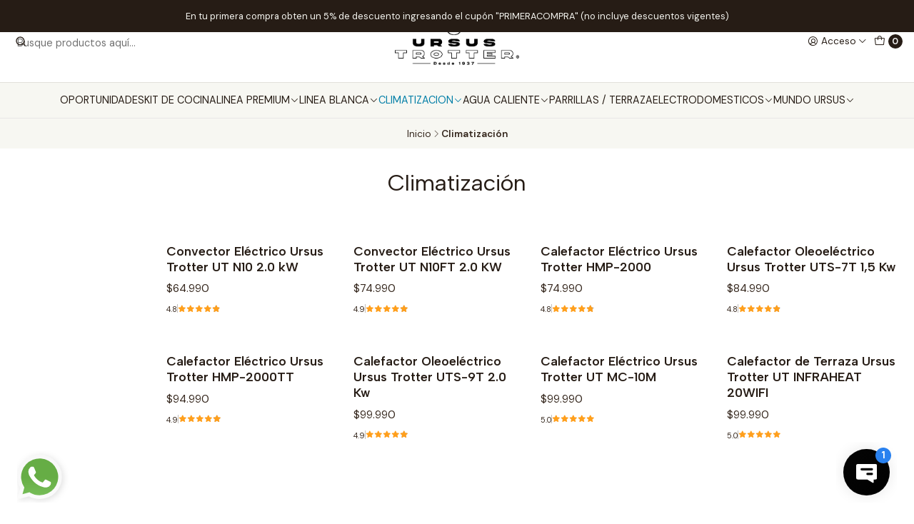

--- FILE ---
content_type: text/html; charset=utf-8
request_url: https://www.ursustrotter.cl/climatizacion
body_size: 18785
content:






<!doctype html>

<html class="no-js" lang="es-CL" xmlns="http://www.w3.org/1999/xhtml">
  <head>
    

    <meta charset="UTF-8">
    <meta name="viewport" content="width=device-width, initial-scale=1.0">
    <title>Climatización</title>
    <meta name="description" content="Innovación y calidad para tu hogar con tecnología eficiente y diseño vanguardista desde 1937.&nbsp;Encuentra encimeras, hornos, termos eléctricos y más en Ursus Trotter.">
    <meta name="robots" content="follow, all">

    <link rel="preconnect" href="https://images.jumpseller.com">
    <link rel="preconnect" href="https://cdnx.jumpseller.com">
    <link rel="preconnect" href="https://assets.jumpseller.com">
    <link rel="preconnect" href="https://files.jumpseller.com">
    <link rel="preconnect" href="https://fonts.googleapis.com">
    <link rel="preconnect" href="https://fonts.gstatic.com" crossorigin>

    

<!-- Facebook Meta tags for Product -->
<meta property="fb:app_id" content="283643215104248">

    <meta property="og:title" content="Climatización">
    <meta property="og:type" content="website">
    
      
        <meta property="og:image" content="https://cdnx.jumpseller.com/oym-agencia/image/38175141/resize/1200/1200?1690904763">
      
    
  

<meta property="og:description" content="Innovación y calidad para tu hogar con tecnología eficiente y diseño vanguardista desde 1937.&nbsp;Encuentra encimeras, hornos, termos eléctricos y más en Ursus Trotter.">
<meta property="og:url" content="https://www.ursustrotter.cl/climatizacion?_vtime=1769278983109">
<meta property="og:site_name" content="Ursus Trotter | Tienda Oficial">
<meta name="twitter:card" content="summary">


  <meta property="og:locale" content="es_CL">



    
      <link rel="alternate"  href="https://www.ursustrotter.cl/climatizacion">
    

    <link rel="canonical" href="https://www.ursustrotter.cl/climatizacion">

    
    <link rel="apple-touch-icon" type="image/x-icon" href="https://cdnx.jumpseller.com/oym-agencia/image/34411460/resize/57/57?1682345338" sizes="57x57">
    <link rel="apple-touch-icon" type="image/x-icon" href="https://cdnx.jumpseller.com/oym-agencia/image/34411460/resize/60/60?1682345338" sizes="60x60">
    <link rel="apple-touch-icon" type="image/x-icon" href="https://cdnx.jumpseller.com/oym-agencia/image/34411460/resize/72/72?1682345338" sizes="72x72">
    <link rel="apple-touch-icon" type="image/x-icon" href="https://cdnx.jumpseller.com/oym-agencia/image/34411460/resize/76/76?1682345338" sizes="76x76">
    <link rel="apple-touch-icon" type="image/x-icon" href="https://cdnx.jumpseller.com/oym-agencia/image/34411460/resize/114/114?1682345338" sizes="114x114">
    <link rel="apple-touch-icon" type="image/x-icon" href="https://cdnx.jumpseller.com/oym-agencia/image/34411460/resize/120/120?1682345338" sizes="120x120">
    <link rel="apple-touch-icon" type="image/x-icon" href="https://cdnx.jumpseller.com/oym-agencia/image/34411460/resize/144/144?1682345338" sizes="144x144">
    <link rel="apple-touch-icon" type="image/x-icon" href="https://cdnx.jumpseller.com/oym-agencia/image/34411460/resize/152/152?1682345338" sizes="152x152">

    <link rel="icon" type="image/png" href="https://cdnx.jumpseller.com/oym-agencia/image/34411460/resize/196/196?1682345338" sizes="196x196">
    <link rel="icon" type="image/png" href="https://cdnx.jumpseller.com/oym-agencia/image/34411460/resize/160/160?1682345338" sizes="160x160">
    <link rel="icon" type="image/png" href="https://cdnx.jumpseller.com/oym-agencia/image/34411460/resize/96/96?1682345338" sizes="96x96">
    <link rel="icon" type="image/png" href="https://cdnx.jumpseller.com/oym-agencia/image/34411460/resize/32/32?1682345338" sizes="32x32">
    <link rel="icon" type="image/png" href="https://cdnx.jumpseller.com/oym-agencia/image/34411460/resize/16/16?1682345338" sizes="16x16">

  <meta name="msapplication-TileColor" content="#95b200">
  <meta name="theme-color" content="#ffffff">



    <!-- jQuery -->
    <script src="https://code.jquery.com/jquery-3.7.1.min.js" integrity="sha256-/JqT3SQfawRcv/BIHPThkBvs0OEvtFFmqPF/lYI/Cxo=" crossorigin="anonymous" defer></script>
    <script src="https://cdnjs.cloudflare.com/ajax/libs/jquery-zoom/1.7.21/jquery.zoom.min.js" integrity="sha384-EeOf8v/Jh3rqjCmTJTb0iX4HBUzuIgi++DUOReOvjDdonsZreW3JKI9wrrycC9Ub" crossorigin="anonymous" defer></script>

    <!-- Bootstrap -->
    <link href="https://cdn.jsdelivr.net/npm/bootstrap@5.3.3/dist/css/bootstrap.min.css" rel="stylesheet" integrity="sha384-QWTKZyjpPEjISv5WaRU9OFeRpok6YctnYmDr5pNlyT2bRjXh0JMhjY6hW+ALEwIH" crossorigin="anonymous">

    
      <!-- Autocomplete search -->
      <script src="https://cdn.jsdelivr.net/npm/@algolia/autocomplete-js@1.16.0/dist/umd/index.production.min.js" integrity="sha384-fZZuusWZz3FhxzgaN0ZQmDKF5cZW+HP+L8BHTjUi16SY5rRdPc75fmH2rB0Y5Xlz" crossorigin="anonymous" defer></script>
      <script src="//assets.jumpseller.com/public/autocomplete/jumpseller-autocomplete@1.0.0.min.js" data-suggest-categories="false" defer></script>
    

    
      <!-- Swiper -->
      <link rel="stylesheet" href="https://cdn.jsdelivr.net/npm/swiper@11/swiper-bundle.min.css">
      <script src="https://cdn.jsdelivr.net/npm/swiper@11/swiper-bundle.min.js" defer></script>
    

    

    <script type="application/ld+json">
  [
    {
      "@context": "http://schema.org",
      "@type": "BreadcrumbList",
      "itemListElement": [
        
          {
          "@type": "ListItem",
          "position": 1,
          "item": {
          "name": "Inicio",
          "@id": "/"
          }
          }
          ,
        
          {
          "@type": "ListItem",
          "position": 2,
          "item": {
          "name": "Climatización"
          }
          }
          
        
      ]
    },
    {
      "@context": "http://schema.org/"
      
    }
  ]
</script>


    <link rel="stylesheet" href="https://assets.jumpseller.com/store/oym-agencia/themes/813377/color_pickers.min.css?1766775535">
    <link rel="stylesheet" href="https://assets.jumpseller.com/store/oym-agencia/themes/813377/app.min.css?1766775535">
    
    
    
      <link rel="stylesheet" href="https://cdnjs.cloudflare.com/ajax/libs/aos/2.3.4/aos.css" integrity="sha512-1cK78a1o+ht2JcaW6g8OXYwqpev9+6GqOkz9xmBN9iUUhIndKtxwILGWYOSibOKjLsEdjyjZvYDq/cZwNeak0w==" crossorigin="anonymous" >
    

    <script type="application/json" id="theme-data">
  {
    "is_preview": false,
    "template": "category",
    "cart": {
      "url": "/cart",
      "debounce": 50
    },
    "language": "cl",
    "order": {
      "totalOutstanding": 0.0,
      "productsCount": 0,
      "checkoutUrl": "https://www.ursustrotter.cl/v2/checkout/information/",
      "url": "/cart",
      "remainingForFreeShippingMessage": "",
      "minimumPurchase": {
        "conditionType": "",
        "conditionValue": 0
      }
    },
    "currency_code": "CLP",
    "translations": {
      "added_singular": "1 unidad de %{name} ha sido agregada.",
      "added_qty_plural": "%{qty} unidades de %{name} fueron agregadas.",
      "added_to_cart": "agregado al carro",
      "add_to_cart": "Agregar al carro",
      "added_to_wishlist": "%{name} se agregó a tu lista de favoritos",
      "available_in_stock": "Disponible en stock",
      "buy_now": "Comprar ahora",
      "buy_now_not_allowed": "No puedes comprar ahora con la cantidad actual elegida.",
      "check_this": "Mira esto:",
      "contact_us": "Contáctanos",
      "continue_shopping": "Seguir comprando",
      "copy_to_clipboard": "Copiar al portapapeles",
      "coupons_list_title": "Cupones de descuento aplicados",
      "coupons_list_success_text1": "Tu código",
      "coupons_list_success_text2": "ha sido exitosamente eliminado. Esta página se actualizará.",
      "customer_register_back_link_url": "/customer/login",
      "customer_register_back_link_text": "¿Ya tienes una cuenta? Puedes ingresar aquí.",
      "decrease_quantity": "Reducir cantidad",
      "discount_message": "Promoción válida desde %{begins_date} al %{expires_date}",
      "error_adding_to_cart": "Error al añadir al carrito",
      "error_downloading": "Error al intentar descargar",
      "error_fetching_cart": "Error al recuperar el carrito",
      "error_updating_to_cart": "Error al actualizar el carrito",
      "error_adding_to_wishlist": "Error al añadir a la lista de favoritos",
      "error_removing_from_wishlist": "Error al eliminar de la lista de deseos",
      "files_too_large": "La suma del tamaño de los archivos seleccionados debe ser inferior a 10MB.",
      "fill_country_region_shipping": "Por favor ingresa el país y región para calcular los costos de envío.",
      "go_to_cart": "Ir al carrito",
      "go_to_shopping_cart": "Ir al carrito de compras",
      "go_to_wishlist": "Revisa tu Wishlist",
      "increase_quantity": "Aumentar cantidad",
      "low_stock_basic": "Stock bajo",
      "low_stock_limited": "Date prisa, quedan pocas unidades",
      "low_stock_alert": "Date prisa, ya casi se agota",
      "low_stock_basic_exact": "Quedan %{qty} unidades",
      "low_stock_limited_exact": "Date prisa, solo quedan %{qty} unidades",
      "low_stock_alert_exact": "Date prisa, solo quedan %{qty} en stock",
      "more_info": "Me gustaría más información sobre este producto:",
      "notify_me_when_available": "Notificarme cuando esté disponible",
      "no_shipping_methods": "No hay métodos de envío disponibles para tu dirección de envío.",
      "OFF": "OFF",
      "out_of_stock": "Agotado",
      "proceed_to_checkout": "Proceder al Pago",
      "product_stock_locations_link_text": "Ver en Google Maps",
      "quantity": "Cantidad",
      "remove": "Eliminar",
      "removed_from_wishlist": "%{name} fue eliminado de tu Wishlist",
      "send_us_a_message": "Mándanos un mensaje",
      "share_on": "Compartir en",
      "show_more": "Muestra Más",
      "show_less": "Muestra menos",
      "success": "Éxito",
      "success_adding_to_cart": "Éxito al añadir al carrito",
      "success_adding_to_wishlist": "¡Agregado al Wishlist!",
      "success_removing_from_wishlist": "Eliminado del Wishlist",
      "SKU": "SKU",
      "variant_out_of_stock": "Esta opción está actualmente agotada.",
      "x_units_in_stock": "%{qty} unidades en stock",
      "your_cart_is_empty": "Tu carro está vacío",
      "newsletter_message_success": "Registrado con éxito",
      "newsletter_message_error": "Error al registrarse, por favor intenta nuevamente más tarde.",
      "newsletter_message_success_captcha": "Éxito en el captcha",
      "newsletter_message_error_captcha": "Error en captcha",
      "newsletter_text_placeholder": "email@dominio.com",
      "newsletter_text_button": "Suscríbete"
    },
    "options": {
      "av_popup_button_reject_redirect": "https://jumpseller.com",
      "display_cart_notification": true,
      "filters_desktop": true
    }
  }
</script>

<script>
  function callonDOMLoaded(callback) {
    document.readyState === 'loading' ? window.addEventListener('DOMContentLoaded', callback) : callback();
  }
  function callonComplete(callback) {
    document.readyState === 'complete' ? callback() : window.addEventListener('load', callback);
  }
  Object.defineProperty(window, 'theme', {
    value: Object.freeze(JSON.parse(document.querySelector('#theme-data').textContent)),
    writable: false,
    configurable: false,
  });
</script>




    <script defer="" src="https://www.powr.io/powr.js?platform=jumpseller"></script>
<div class="powr-popup" id="f173e8fd_1749401036"></div>
  <meta name="csrf-param" content="authenticity_token" />
<meta name="csrf-token" content="Gfq3cfte0yhAys6B9jyG9tGrqgXy05vaXFy68MrGX6vq3YxRcpAbeXifb-N2h2LDYfbIc6CDB-cYaR5tnrxcSw" />




  <script async src="https://www.googletagmanager.com/gtag/js?id=G-KS1Q3SKTV5"></script>


  <!-- Google Tag Manager -->
    <script>(function(w,d,s,l,i){w[l]=w[l]||[];w[l].push({'gtm.start':
    new Date().getTime(),event:'gtm.js'});var f=d.getElementsByTagName(s)[0],
    j=d.createElement(s),dl=l!='dataLayer'?'&l='+l:'';j.async=true;j.src=
    'https://www.googletagmanager.com/gtm.js?id='+i+dl;f.parentNode.insertBefore(j,f);
    })(window,document,'script','dataLayer', "GTM-TJQL7T94");</script>
    <!-- End Google Tag Manager -->


  <script async src="https://www.googletagmanager.com/gtag/js?id=AW-11553394668"></script>


<script>
  window.dataLayer = window.dataLayer || [];

  function gtag() {
    dataLayer.push(arguments);
  }

  gtag('js', new Date());

  // custom dimensions (for OKRs metrics)
  let custom_dimension_params = { custom_map: {} };
  
  custom_dimension_params['custom_map']['dimension1'] = 'theme';
  custom_dimension_params['theme'] = "simple";
  
  

  // Send events to Jumpseller GA Account
  // gtag('config', 'G-JBWEC7QQTS', Object.assign({}, { 'allow_enhanced_conversions': true }, custom_dimension_params));

  // Send events to Store Owner GA Account
  
  gtag('config', 'G-KS1Q3SKTV5');
  
  
  gtag('config', 'GTM-TJQL7T94');
  
  
  gtag('config', 'AW-11553394668', { 'allow_enhanced_conversions': true });
  

  

  let order_items = null;

  
  // view_item_list -  user sees a specific category
  gtag('event', 'view_item_list', {
    item_list_name: "Climatización"
  });

  

  
</script>








<script>
  // Pixel code

  // dont send fb events if page is rendered inside an iframe (like admin theme preview)
  if(window.self === window.top) {
    !function(f,b,e,v,n,t,s){if(f.fbq)return;n=f.fbq=function(){n.callMethod?
    n.callMethod.apply(n,arguments):n.queue.push(arguments)};if(!f._fbq)f._fbq=n;
    n.push=n;n.loaded=!0;n.version='2.0';n.agent='pljumpseller';n.queue=[];t=b.createElement(e);t.async=!0;
    t.src=v;s=b.getElementsByTagName(e)[0];s.parentNode.insertBefore(t,s)}(window,
    document,'script','https://connect.facebook.net/' + getNavigatorLocale() + '/fbevents.js');

    var data = {};

    data.currency = 'CLP';
    data.total = '0.0';
    data.products_count = '0';

    

    data.content_ids = [];
    data.contents = [];
    data.single_value = 0.0;

    // Line to enable Manual Only mode.
    fbq('set', 'autoConfig', false, '311705996101949');

    // FB Pixel Advanced Matching
    
    
    var advancedCustomerData = {
      'em' : '',
      'fn' : '',
      'ln' : '',
      'ph' : '',
      'ct' : '',
      'zp' : '',
      'country' : ''
    };

    var missingCustomerData = Object.values(advancedCustomerData).some(function(value) { return value.length == 0 });

    if(missingCustomerData) {
      fbq('init', '311705996101949');
    } else {
      fbq('init', '311705996101949', advancedCustomerData);
    }

    // PageView - build audience views (default FB Pixel behaviour)
    fbq('track', 'PageView');

    // AddToCart - released on page load after a product was added to cart
    

    // track conversion events, ordered by importance (not in this doc)
    // https://developers.facebook.com/docs/facebook-pixel/api-reference%23events

    
      // ViewContent - When a key page is viewed such as a category page
      
        fbq('track', 'ViewContent', {
          source: 'Jumpseller',
          value: 0,
          currency: data.currency,
          content_name: document.title,
          referrer: document.referrer,
          userAgent: navigator.userAgent,
          language: navigator.language
        });
      

    

    function getNavigatorLocale(){
      return navigator.language.replace(/-/g,'_')
    }
  }
</script>





<script src="https://files.jumpseller.com/javascripts/dist/jumpseller-2.0.0.js" defer="defer"></script></head>

  <body data-bundle-color="default">
    <script src="https://assets.jumpseller.com/store/oym-agencia/themes/813377/theme.min.js?1766775535" defer></script>
    <script src="https://assets.jumpseller.com/store/oym-agencia/themes/813377/main.min.js?1766775535" defer></script>
    <script src="https://assets.jumpseller.com/store/oym-agencia/themes/813377/category.min.js?1766775535" defer></script>

    <!-- Bootstrap JS -->
    <script src="https://cdn.jsdelivr.net/npm/bootstrap@5.3.3/dist/js/bootstrap.bundle.min.js" integrity="sha384-YvpcrYf0tY3lHB60NNkmXc5s9fDVZLESaAA55NDzOxhy9GkcIdslK1eN7N6jIeHz" crossorigin="anonymous" defer></script>
    <script src="https://cdn.jsdelivr.net/npm/@popperjs/core@2.11.8/dist/umd/popper.min.js" integrity="sha384-I7E8VVD/ismYTF4hNIPjVp/Zjvgyol6VFvRkX/vR+Vc4jQkC+hVqc2pM8ODewa9r" crossorigin="anonymous"></script>
    <script>
      document.addEventListener('DOMContentLoaded', function () {
        const tooltipTriggerList = document.querySelectorAll('[data-bs-toggle="tooltip"]'); // Initialize Bootstrap Tooltips
        const tooltipList = [...tooltipTriggerList].map((tooltipTriggerEl) => new bootstrap.Tooltip(tooltipTriggerEl));
      });
    </script>

    

    <div class="main-container" data-layout="category">
      <div class="toast-notification__wrapper top-right"></div>
      <div id="top_components"><div id="component-12161573" class="theme-component show">














<style>
  .header {
    --theme-max-width: 1320px;
    --header-logo-height-mobile: 61px;
    --header-logo-height-desktop: 67px;
  }
  .header,
  .top-bar {
    --header-nav-font-weight: 400;
  }
</style>

<header
  class="header header--push"
  data-border="true"
  data-uppercase="false"
  data-bundle-color="default"
  data-version="v1"
  data-js-component="12161573"
>
  <div class="h-100 header__container">
    <div class="row h-100 align-items-center justify-content-between header__wrapper">
      
          <div class="col-auto col-sm header__column">
            <ul class="justify-content-start header__menu">

<li class="header__item d-flex d-lg-none">
  <button type="button" class="button header__link" data-bs-toggle="offcanvas" data-bs-target="#mobile-menu" aria-controls="mobile-menu" aria-label="Menú">
    <i class="theme-icon ph ph-list header__icon"></i>
    <div class="d-none d-md-block header__text">Menú</div>
  </button>
</li>




  


  <li class="header__item">
    <button type="button" class="button header__link header__link--search d-lg-none" aria-label="Buscar">
      <i class="theme-icon ph ph-magnifying-glass header__icon"></i>
      <div class="d-none d-md-block header__text">Buscar</div>
    </button>

    <a role="button" class="button d-block d-lg-none header__close-mobile-search"><i class="ph ph-x"></i></a>

    


  <div class="jumpseller-autocomplete" data-form="header-search" data-panel="popover mt-1" data-input-wrapper-prefix="d-flex">
    
  <form
    
    method="get"
    action="/search"
  >
    <button type="submit" class="button header-search__submit" title="Buscar"><i class="theme-icon ph ph-magnifying-glass"></i></button>
    <input
      type="text"
      
        autocomplete="off"
      
      class="text header-search__input"
      value=""
      name="q"
      placeholder="Busque productos aquí..."
    >
  </form>

  </div>


  </li>



</ul>
          </div>

          <div class="col col-sm header__column">
            













  
      <div class="theme-store-name">
        <a href="https://www.ursustrotter.cl" class="header__brand" title="Ir a la página de inicio">
    <img src="https://assets.jumpseller.com/store/oym-agencia/themes/813377/settings/341bb48ba41ba2c7fe24/ursus_blanco.png?1736433518" alt="Ursus Trotter | Tienda Oficial" class="header__logo" width="453" height="175" loading="eager">
  </a>
      </div>
  


          </div>

          <div class="col-auto col-sm header__column">
            <ul class="justify-content-end header__menu">




  

  <li class="header__item">
    <button
      type="button"
      class="button dropdown-toggle header__link"
      id="header-dropdown-login"
      data-bs-toggle="dropdown"
      data-bs-display="static"
      aria-expanded="false"
      aria-label="Acceso"
    >
      <i class="theme-icon ph ph-user-circle header__icon"></i>
      <div class="d-none d-md-block header__text">Acceso</div>
      <i class="theme-icon ph ph-caret-down header__angle d-none d-sm-block"></i>
    </button>

    <ul class="dropdown-menu dropdown-menu-end theme-dropdown" aria-labelledby="header-dropdown-login">
      
        <li class="theme-dropdown__item">
          <a href="/customer/login" class="dropdown-item theme-dropdown__link" title="Entra en tu cuenta">Ingresar</a>
        </li>

        <li class="theme-dropdown__item">
          <a href="/customer/registration" class="dropdown-item theme-dropdown__link" title="Crear una cuenta">Crear cuenta</a>
        </li>
      
    </ul>
  </li>


  <li class="header__item">
    <button
      type="button"
      class="button dropdown-toggle header__link"
      data-bs-toggle="offcanvas"
      data-bs-target="#sidebar-cart"
      aria-controls="sidebar-cart"
      aria-label="Carro"
    >
      <i class="theme-icon ph ph-tote header__icon"></i>
      <div class="header__text header__text--counter">0</div>
    </button>
  </li>

</ul>
          </div>
        
    </div>
  </div>
  <!-- end .header__container -->

  
    
  
    






  <style>
    .header-navigation {
      --theme-max-width: 100%;
    }
  </style>


<div
  class="d-none d-lg-block container-fluid header-navigation header-navigation--no-spacing"
  
    data-bundle-color="system-2"
  
>
  <nav
    class="d-flex align-items-start justify-content-center header-nav"
    data-border="true"
    data-uppercase="false"
    
    data-js-component="12161601"
  >
    <ul class="no-bullet justify-content-center header-nav__menu header-nav__menu--center">
      

      
        <li class="header-nav__item">
          
            <a
              
                href="/ofertas"
              
              class="button header-nav__anchor"
              title="Ir a OPORTUNIDADES"
              
            >OPORTUNIDADES</a>
          
        </li>
      
        <li class="header-nav__item">
          
            <a
              
                href="/kit-de-cocina"
              
              class="button header-nav__anchor"
              title="Ir a KIT DE COCINA"
              
            >KIT DE COCINA</a>
          
        </li>
      
        <li class="header-nav__item dropdown header-nav__item--hover">
          
            
                <a
                    href="/linea-premium"
                  class="button header-nav__anchor"
                  title="Ir a LINEA PREMIUM"
                  data-event="hover"
                  
                >LINEA PREMIUM<i class="ph ph-caret-down header-nav__caret"></i>
                </a>
            

            
              <div class="dropdown-menu header-flyout">
  <ul class="no-bullet header-flyout__menu">
    
      <li class="header-flyout__item">
        
          <a
            href="/linea-premium/cocinas"
            class="dropdown-item header-flyout__link"
            title="Ir a Cocinas"
            
          >Cocinas</a>
        
      </li>
    
      <li class="header-flyout__item">
        
          <a
            href="/linea-premium/hornos-empotrados"
            class="dropdown-item header-flyout__link"
            title="Ir a Hornos empotrados"
            
          >Hornos empotrados</a>
        
      </li>
    
      <li class="header-flyout__item">
        
          <a
            href="/linea-premium/campanas"
            class="dropdown-item header-flyout__link"
            title="Ir a Campanas"
            
          >Campanas</a>
        
      </li>
    
      <li class="header-flyout__item">
        
          <a
            href="/linea-premium/encimeras"
            class="dropdown-item header-flyout__link"
            title="Ir a Encimeras"
            
          >Encimeras</a>
        
      </li>
    

    
      <li class="header-flyout__item">
        <a
          href="/linea-premium"
          class="dropdown-item header-flyout__link header-flyout__link--last"
          title="Ver todo en LINEA PREMIUM"
          
        >
          Ver todo
          <i class="ph ph-caret-double-right"></i>
        </a>
      </li>
    
  </ul>
</div>

            
          
        </li>
      
        <li class="header-nav__item dropdown header-nav__item--hover">
          
            
                <a
                    href="/linea-blanca"
                  class="button header-nav__anchor"
                  title="Ir a LINEA BLANCA"
                  data-event="hover"
                  
                >LINEA BLANCA<i class="ph ph-caret-down header-nav__caret"></i>
                </a>
            

            
              <div class="dropdown-menu header-flyout">
  <ul class="no-bullet header-flyout__menu">
    
      <li class="header-flyout__item">
        
          <a
            href="/linea-blanca/cocinas"
            class="dropdown-item header-flyout__link"
            title="Ir a Cocinas"
            
          >Cocinas</a>
        
      </li>
    
      <li class="header-flyout__item">
        
          <a
            href="/linea-blanca/encimeras"
            class="dropdown-item header-flyout__link"
            title="Ir a Encimeras"
            
          >Encimeras</a>
        
      </li>
    
      <li class="header-flyout__item">
        
          <a
            href="/linea-blanca/hornos-electricos"
            class="dropdown-item header-flyout__link"
            title="Ir a Hornos"
            
          >Hornos</a>
        
      </li>
    
      <li class="header-flyout__item">
        
          <a
            href="/linea-blanca/campanas"
            class="dropdown-item header-flyout__link"
            title="Ir a Campanas"
            
          >Campanas</a>
        
      </li>
    
      <li class="header-flyout__item">
        
          <a
            href="/linea-blanca/kit-empotrados"
            class="dropdown-item header-flyout__link"
            title="Ir a Kit empotrados"
            
          >Kit empotrados</a>
        
      </li>
    
      <li class="header-flyout__item">
        
          <a
            href="/lavado/secado"
            class="dropdown-item header-flyout__link"
            title="Ir a Lavado / Secado"
            
          >Lavado / Secado</a>
        
      </li>
    
      <li class="header-flyout__item">
        
          <a
            href="/linea-blanca/lavavajillas"
            class="dropdown-item header-flyout__link"
            title="Ir a Lavavajillas"
            
          >Lavavajillas</a>
        
      </li>
    
      <li class="header-flyout__item">
        
          <a
            href="/linea-blanca/refrigeradores"
            class="dropdown-item header-flyout__link"
            title="Ir a Refrigeradores / Cavas"
            
          >Refrigeradores / Cavas</a>
        
      </li>
    

    
      <li class="header-flyout__item">
        <a
          href="/linea-blanca"
          class="dropdown-item header-flyout__link header-flyout__link--last"
          title="Ver todo en LINEA BLANCA"
          
        >
          Ver todo
          <i class="ph ph-caret-double-right"></i>
        </a>
      </li>
    
  </ul>
</div>

            
          
        </li>
      
        <li class="header-nav__item dropdown header-nav__item--hover">
          
            
                <a
                    href="/climatizacion"
                  class="button header-nav__anchor header-nav__anchor--active"
                  title="Ir a CLIMATIZACION"
                  data-event="hover"
                  
                >CLIMATIZACION<i class="ph ph-caret-down header-nav__caret"></i>
                </a>
            

            
              <div class="dropdown-menu header-flyout">
  <ul class="no-bullet header-flyout__menu">
    
      <li class="header-flyout__item">
        
          <a
            href="/climatizacion/calefaccion-de-gas"
            class="dropdown-item header-flyout__link"
            title="Ir a Calefacción de gas"
            
          >Calefacción de gas</a>
        
      </li>
    
      <li class="header-flyout__item">
        
          <a
            href="/climatizacion/electrica"
            class="dropdown-item header-flyout__link"
            title="Ir a Calefacción Eléctrica"
            
          >Calefacción Eléctrica</a>
        
      </li>
    
      <li class="header-flyout__item">
        
          <a
            href="/climatizacion/aire-acondicionado"
            class="dropdown-item header-flyout__link"
            title="Ir a Aire Acondicionado"
            
          >Aire Acondicionado</a>
        
      </li>
    

    
      <li class="header-flyout__item">
        <a
          href="/climatizacion"
          class="dropdown-item header-flyout__link header-flyout__link--last"
          title="Ver todo en CLIMATIZACION"
          
        >
          Ver todo
          <i class="ph ph-caret-double-right"></i>
        </a>
      </li>
    
  </ul>
</div>

            
          
        </li>
      
        <li class="header-nav__item dropdown header-nav__item--hover">
          
            
                <a
                    href="/agua-caliente"
                  class="button header-nav__anchor"
                  title="Ir a AGUA CALIENTE"
                  data-event="hover"
                  
                >AGUA CALIENTE<i class="ph ph-caret-down header-nav__caret"></i>
                </a>
            

            
              <div class="dropdown-menu header-flyout">
  <ul class="no-bullet header-flyout__menu">
    
      <li class="header-flyout__item">
        
          <a
            href="/agua-caliente/termos-electricos"
            class="dropdown-item header-flyout__link"
            title="Ir a Termos eléctricos galvanizados"
            
          >Termos eléctricos galvanizados</a>
        
      </li>
    
      <li class="header-flyout__item">
        
          <a
            href="/agua-caliente/termos-inoxidables"
            class="dropdown-item header-flyout__link"
            title="Ir a Termos eléctricos Inoxidables"
            
          >Termos eléctricos Inoxidables</a>
        
      </li>
    
      <li class="header-flyout__item">
        
          <a
            href="/agua-caliente/calefones"
            class="dropdown-item header-flyout__link"
            title="Ir a Calefones"
            
          >Calefones</a>
        
      </li>
    
      <li class="header-flyout__item">
        
          <a
            href="/agua-caliente/calderas"
            class="dropdown-item header-flyout__link"
            title="Ir a Calderas"
            
          >Calderas</a>
        
      </li>
    

    
      <li class="header-flyout__item">
        <a
          href="/agua-caliente"
          class="dropdown-item header-flyout__link header-flyout__link--last"
          title="Ver todo en AGUA CALIENTE"
          
        >
          Ver todo
          <i class="ph ph-caret-double-right"></i>
        </a>
      </li>
    
  </ul>
</div>

            
          
        </li>
      
        <li class="header-nav__item">
          
            <a
              
                href="/parrillas-terraza"
              
              class="button header-nav__anchor"
              title="Ir a PARRILLAS / TERRAZA"
              
            >PARRILLAS / TERRAZA</a>
          
        </li>
      
        <li class="header-nav__item dropdown header-nav__item--hover">
          
            
                <a
                    href="/electromenor"
                  class="button header-nav__anchor"
                  title="Ir a ELECTRODOMESTICOS"
                  data-event="hover"
                  
                >ELECTRODOMESTICOS<i class="ph ph-caret-down header-nav__caret"></i>
                </a>
            

            
              <div class="dropdown-menu header-flyout">
  <ul class="no-bullet header-flyout__menu">
    
      <li class="header-flyout__item">
        
          <a
            href="/electromenor/aspiradoras"
            class="dropdown-item header-flyout__link"
            title="Ir a Aspirado"
            
          >Aspirado</a>
        
      </li>
    
      <li class="header-flyout__item">
        
          <a
            href="/electromenor/batidoras"
            class="dropdown-item header-flyout__link"
            title="Ir a Batidoras"
            
          >Batidoras</a>
        
      </li>
    
      <li class="header-flyout__item">
        
          <a
            href="/electromenor/cafetera"
            class="dropdown-item header-flyout__link"
            title="Ir a Cafetera"
            
          >Cafetera</a>
        
      </li>
    
      <li class="header-flyout__item">
        
          <a
            href="/electromenor/exprimidor"
            class="dropdown-item header-flyout__link"
            title="Ir a Exprimidor"
            
          >Exprimidor</a>
        
      </li>
    
      <li class="header-flyout__item">
        
          <a
            href="/electromenor/freidora"
            class="dropdown-item header-flyout__link"
            title="Ir a Freidora"
            
          >Freidora</a>
        
      </li>
    
      <li class="header-flyout__item">
        
          <a
            href="/electromenor/hervidores"
            class="dropdown-item header-flyout__link"
            title="Ir a Hervidores"
            
          >Hervidores</a>
        
      </li>
    
      <li class="header-flyout__item">
        
          <a
            href="/electromenor/hornos"
            class="dropdown-item header-flyout__link"
            title="Ir a Hornos"
            
          >Hornos</a>
        
      </li>
    
      <li class="header-flyout__item">
        
          <a
            href="/electromenor/licuadoras"
            class="dropdown-item header-flyout__link"
            title="Ir a Licuadoras"
            
          >Licuadoras</a>
        
      </li>
    
      <li class="header-flyout__item">
        
          <a
            href="/electromenor/microondas"
            class="dropdown-item header-flyout__link"
            title="Ir a Microondas"
            
          >Microondas</a>
        
      </li>
    
      <li class="header-flyout__item">
        
          <a
            href="/electromenor/minipimer"
            class="dropdown-item header-flyout__link"
            title="Ir a Minipimer"
            
          >Minipimer</a>
        
      </li>
    
      <li class="header-flyout__item">
        
          <a
            href="/electromenor/panini"
            class="dropdown-item header-flyout__link"
            title="Ir a Panini"
            
          >Panini</a>
        
      </li>
    
      <li class="header-flyout__item">
        
          <a
            href="/electromenor/parrilla"
            class="dropdown-item header-flyout__link"
            title="Ir a Parrilla"
            
          >Parrilla</a>
        
      </li>
    
      <li class="header-flyout__item">
        
          <a
            href="/electromenor/picadora"
            class="dropdown-item header-flyout__link"
            title="Ir a Picador"
            
          >Picador</a>
        
      </li>
    
      <li class="header-flyout__item">
        
          <a
            href="/electromenor/planchas"
            class="dropdown-item header-flyout__link"
            title="Ir a Planchas"
            
          >Planchas</a>
        
      </li>
    
      <li class="header-flyout__item">
        
          <a
            href="/electromenor/sandwichera"
            class="dropdown-item header-flyout__link"
            title="Ir a Sandwichera"
            
          >Sandwichera</a>
        
      </li>
    
      <li class="header-flyout__item">
        
          <a
            href="/electromenor/tostador"
            class="dropdown-item header-flyout__link"
            title="Ir a Tostador"
            
          >Tostador</a>
        
      </li>
    

    
      <li class="header-flyout__item">
        <a
          href="/electromenor"
          class="dropdown-item header-flyout__link header-flyout__link--last"
          title="Ver todo en ELECTRODOMESTICOS"
          
        >
          Ver todo
          <i class="ph ph-caret-double-right"></i>
        </a>
      </li>
    
  </ul>
</div>

            
          
        </li>
      
        <li class="header-nav__item dropdown header-nav__item--hover">
          
            
                <a
                    href="/mundo-ursus"
                  class="button header-nav__anchor"
                  title="Ir a MUNDO URSUS"
                  data-event="hover"
                  
                >MUNDO URSUS<i class="ph ph-caret-down header-nav__caret"></i>
                </a>
            

            
              <div class="dropdown-menu header-flyout">
  <ul class="no-bullet header-flyout__menu">
    
      <li class="header-flyout__item">
        
          <a
            href="/quienes-somos"
            class="dropdown-item header-flyout__link"
            title="Ir a Quiénes Somos"
            
          >Quiénes Somos</a>
        
      </li>
    
      <li class="header-flyout__item">
        
          <a
            href="/capsulas"
            class="dropdown-item header-flyout__link"
            title="Ir a Cápsulas"
            
          >Cápsulas</a>
        
      </li>
    

    
      <li class="header-flyout__item">
        <a
          href="/mundo-ursus"
          class="dropdown-item header-flyout__link header-flyout__link--last"
          title="Ver todo en MUNDO URSUS"
          
        >
          Ver todo
          <i class="ph ph-caret-double-right"></i>
        </a>
      </li>
    
  </ul>
</div>

            
          
        </li>
      
    </ul>

    
      
    
  </nav>
</div>

  

  
</header>
<!-- end Header -->

<div class="offcanvas offcanvas-start sidebar" tabindex="-1" id="mobile-menu" aria-labelledby="mobile-menu-label" data-bundle-color="default">
  <div class="offcanvas-header sidebar-header sidebar-header--transparent">
    













    <img src="https://assets.jumpseller.com/store/oym-agencia/themes/813377/settings/341bb48ba41ba2c7fe24/ursus_blanco.png?1736433518" alt="Ursus Trotter | Tienda Oficial" class="sidebar-header__logo" width="453" height="175" loading="eager">
  


    <button type="button" class="button sidebar-header__close" data-bs-dismiss="offcanvas" aria-label="Cerrar"><i class="ph ph-x-circle"></i></button>
  </div>
  <!-- end .sidebar-header -->

  <div class="offcanvas-body sidebar-body">
    
  
  <div class="accordion sidebar-accordion" id="mobile-menu-accordion">
    
      
      

      <div class="accordion-item sidebar-accordion__item sidebar-accordion__item--level1">
        
          <a
            
              href="/ofertas"
            
            class="button sidebar-accordion__button"
            title="Ir a OPORTUNIDADES"
            
          >OPORTUNIDADES</a>
        
      </div>
    
      
      

      <div class="accordion-item sidebar-accordion__item sidebar-accordion__item--level1">
        
          <a
            
              href="/kit-de-cocina"
            
            class="button sidebar-accordion__button"
            title="Ir a KIT DE COCINA"
            
          >KIT DE COCINA</a>
        
      </div>
    
      
      

      <div class="accordion-item sidebar-accordion__item sidebar-accordion__item--level1">
        
          <button
            type="button"
            class="accordion-button button sidebar-accordion__button"
            data-bs-toggle="collapse"
            data-bs-target="#sidebar-accordion-collapse-6828963"
            aria-expanded="false"
            aria-controls="sidebar-accordion-collapse-6828963"
          >LINEA PREMIUM<i class="ph ph-caret-down sidebar-accordion__caret"></i>
          </button>

          <div id="sidebar-accordion-collapse-6828963" class="accordion-collapse collapse" data-bs-parent="#mobile-menu-accordion">
            <div class="accordion-body sidebar-accordion__body">
              <div class="accordion sidebar-accordion" id="sidebar-accordion-group-6828963">
                
                  
                  

<div class="accordion-item sidebar-accordion__item">
  
    <a
      
        href="/linea-premium/cocinas"
      
      class="button sidebar-accordion__button"
      title="Ir a Cocinas"
      
    >Cocinas</a>
  
</div>

                
                  
                  

<div class="accordion-item sidebar-accordion__item">
  
    <a
      
        href="/linea-premium/hornos-empotrados"
      
      class="button sidebar-accordion__button"
      title="Ir a Hornos empotrados"
      
    >Hornos empotrados</a>
  
</div>

                
                  
                  

<div class="accordion-item sidebar-accordion__item">
  
    <a
      
        href="/linea-premium/campanas"
      
      class="button sidebar-accordion__button"
      title="Ir a Campanas"
      
    >Campanas</a>
  
</div>

                
                  
                  

<div class="accordion-item sidebar-accordion__item">
  
    <a
      
        href="/linea-premium/encimeras"
      
      class="button sidebar-accordion__button"
      title="Ir a Encimeras"
      
    >Encimeras</a>
  
</div>

                

                
                  <div class="sidebar-accordion__item">
                    <a
                      href="/linea-premium"
                      class="button sidebar-accordion__button sidebar-accordion__button--last"
                      title="Ver todo en LINEA PREMIUM"
                      
                    >
                      Ver todo
                      <i class="ph ph-caret-double-right"></i>
                    </a>
                  </div>
                
              </div>
            </div>
          </div>
        
      </div>
    
      
      

      <div class="accordion-item sidebar-accordion__item sidebar-accordion__item--level1">
        
          <button
            type="button"
            class="accordion-button button sidebar-accordion__button"
            data-bs-toggle="collapse"
            data-bs-target="#sidebar-accordion-collapse-6828968"
            aria-expanded="false"
            aria-controls="sidebar-accordion-collapse-6828968"
          >LINEA BLANCA<i class="ph ph-caret-down sidebar-accordion__caret"></i>
          </button>

          <div id="sidebar-accordion-collapse-6828968" class="accordion-collapse collapse" data-bs-parent="#mobile-menu-accordion">
            <div class="accordion-body sidebar-accordion__body">
              <div class="accordion sidebar-accordion" id="sidebar-accordion-group-6828968">
                
                  
                  

<div class="accordion-item sidebar-accordion__item">
  
    <a
      
        href="/linea-blanca/cocinas"
      
      class="button sidebar-accordion__button"
      title="Ir a Cocinas"
      
    >Cocinas</a>
  
</div>

                
                  
                  

<div class="accordion-item sidebar-accordion__item">
  
    <a
      
        href="/linea-blanca/encimeras"
      
      class="button sidebar-accordion__button"
      title="Ir a Encimeras"
      
    >Encimeras</a>
  
</div>

                
                  
                  

<div class="accordion-item sidebar-accordion__item">
  
    <a
      
        href="/linea-blanca/hornos-electricos"
      
      class="button sidebar-accordion__button"
      title="Ir a Hornos"
      
    >Hornos</a>
  
</div>

                
                  
                  

<div class="accordion-item sidebar-accordion__item">
  
    <a
      
        href="/linea-blanca/campanas"
      
      class="button sidebar-accordion__button"
      title="Ir a Campanas"
      
    >Campanas</a>
  
</div>

                
                  
                  

<div class="accordion-item sidebar-accordion__item">
  
    <a
      
        href="/linea-blanca/kit-empotrados"
      
      class="button sidebar-accordion__button"
      title="Ir a Kit empotrados"
      
    >Kit empotrados</a>
  
</div>

                
                  
                  

<div class="accordion-item sidebar-accordion__item">
  
    <a
      
        href="/lavado/secado"
      
      class="button sidebar-accordion__button"
      title="Ir a Lavado / Secado"
      
    >Lavado / Secado</a>
  
</div>

                
                  
                  

<div class="accordion-item sidebar-accordion__item">
  
    <a
      
        href="/linea-blanca/lavavajillas"
      
      class="button sidebar-accordion__button"
      title="Ir a Lavavajillas"
      
    >Lavavajillas</a>
  
</div>

                
                  
                  

<div class="accordion-item sidebar-accordion__item">
  
    <a
      
        href="/linea-blanca/refrigeradores"
      
      class="button sidebar-accordion__button"
      title="Ir a Refrigeradores / Cavas"
      
    >Refrigeradores / Cavas</a>
  
</div>

                

                
                  <div class="sidebar-accordion__item">
                    <a
                      href="/linea-blanca"
                      class="button sidebar-accordion__button sidebar-accordion__button--last"
                      title="Ver todo en LINEA BLANCA"
                      
                    >
                      Ver todo
                      <i class="ph ph-caret-double-right"></i>
                    </a>
                  </div>
                
              </div>
            </div>
          </div>
        
      </div>
    
      
      

      <div class="accordion-item sidebar-accordion__item sidebar-accordion__item--level1">
        
          <button
            type="button"
            class="accordion-button button sidebar-accordion__button sidebar-accordion__button"
            data-bs-toggle="collapse"
            data-bs-target="#sidebar-accordion-collapse-6828977"
            aria-expanded="true"
            aria-controls="sidebar-accordion-collapse-6828977"
          >CLIMATIZACION<i class="ph ph-caret-down sidebar-accordion__caret"></i>
          </button>

          <div id="sidebar-accordion-collapse-6828977" class="accordion-collapse collapse" data-bs-parent="#mobile-menu-accordion">
            <div class="accordion-body sidebar-accordion__body">
              <div class="accordion sidebar-accordion" id="sidebar-accordion-group-6828977">
                
                  
                  

<div class="accordion-item sidebar-accordion__item">
  
    <a
      
        href="/climatizacion/calefaccion-de-gas"
      
      class="button sidebar-accordion__button"
      title="Ir a Calefacción de gas"
      
    >Calefacción de gas</a>
  
</div>

                
                  
                  

<div class="accordion-item sidebar-accordion__item">
  
    <a
      
        href="/climatizacion/electrica"
      
      class="button sidebar-accordion__button"
      title="Ir a Calefacción Eléctrica"
      
    >Calefacción Eléctrica</a>
  
</div>

                
                  
                  

<div class="accordion-item sidebar-accordion__item">
  
    <a
      
        href="/climatizacion/aire-acondicionado"
      
      class="button sidebar-accordion__button"
      title="Ir a Aire Acondicionado"
      
    >Aire Acondicionado</a>
  
</div>

                

                
                  <div class="sidebar-accordion__item">
                    <a
                      href="/climatizacion"
                      class="button sidebar-accordion__button sidebar-accordion__button--last"
                      title="Ver todo en CLIMATIZACION"
                      
                    >
                      Ver todo
                      <i class="ph ph-caret-double-right"></i>
                    </a>
                  </div>
                
              </div>
            </div>
          </div>
        
      </div>
    
      
      

      <div class="accordion-item sidebar-accordion__item sidebar-accordion__item--level1">
        
          <button
            type="button"
            class="accordion-button button sidebar-accordion__button"
            data-bs-toggle="collapse"
            data-bs-target="#sidebar-accordion-collapse-6828981"
            aria-expanded="false"
            aria-controls="sidebar-accordion-collapse-6828981"
          >AGUA CALIENTE<i class="ph ph-caret-down sidebar-accordion__caret"></i>
          </button>

          <div id="sidebar-accordion-collapse-6828981" class="accordion-collapse collapse" data-bs-parent="#mobile-menu-accordion">
            <div class="accordion-body sidebar-accordion__body">
              <div class="accordion sidebar-accordion" id="sidebar-accordion-group-6828981">
                
                  
                  

<div class="accordion-item sidebar-accordion__item">
  
    <a
      
        href="/agua-caliente/termos-electricos"
      
      class="button sidebar-accordion__button"
      title="Ir a Termos eléctricos galvanizados"
      
    >Termos eléctricos galvanizados</a>
  
</div>

                
                  
                  

<div class="accordion-item sidebar-accordion__item">
  
    <a
      
        href="/agua-caliente/termos-inoxidables"
      
      class="button sidebar-accordion__button"
      title="Ir a Termos eléctricos Inoxidables"
      
    >Termos eléctricos Inoxidables</a>
  
</div>

                
                  
                  

<div class="accordion-item sidebar-accordion__item">
  
    <a
      
        href="/agua-caliente/calefones"
      
      class="button sidebar-accordion__button"
      title="Ir a Calefones"
      
    >Calefones</a>
  
</div>

                
                  
                  

<div class="accordion-item sidebar-accordion__item">
  
    <a
      
        href="/agua-caliente/calderas"
      
      class="button sidebar-accordion__button"
      title="Ir a Calderas"
      
    >Calderas</a>
  
</div>

                

                
                  <div class="sidebar-accordion__item">
                    <a
                      href="/agua-caliente"
                      class="button sidebar-accordion__button sidebar-accordion__button--last"
                      title="Ver todo en AGUA CALIENTE"
                      
                    >
                      Ver todo
                      <i class="ph ph-caret-double-right"></i>
                    </a>
                  </div>
                
              </div>
            </div>
          </div>
        
      </div>
    
      
      

      <div class="accordion-item sidebar-accordion__item sidebar-accordion__item--level1">
        
          <a
            
              href="/parrillas-terraza"
            
            class="button sidebar-accordion__button"
            title="Ir a PARRILLAS / TERRAZA"
            
          >PARRILLAS / TERRAZA</a>
        
      </div>
    
      
      

      <div class="accordion-item sidebar-accordion__item sidebar-accordion__item--level1">
        
          <button
            type="button"
            class="accordion-button button sidebar-accordion__button"
            data-bs-toggle="collapse"
            data-bs-target="#sidebar-accordion-collapse-6828986"
            aria-expanded="false"
            aria-controls="sidebar-accordion-collapse-6828986"
          >ELECTRODOMESTICOS<i class="ph ph-caret-down sidebar-accordion__caret"></i>
          </button>

          <div id="sidebar-accordion-collapse-6828986" class="accordion-collapse collapse" data-bs-parent="#mobile-menu-accordion">
            <div class="accordion-body sidebar-accordion__body">
              <div class="accordion sidebar-accordion" id="sidebar-accordion-group-6828986">
                
                  
                  

<div class="accordion-item sidebar-accordion__item">
  
    <a
      
        href="/electromenor/aspiradoras"
      
      class="button sidebar-accordion__button"
      title="Ir a Aspirado"
      
    >Aspirado</a>
  
</div>

                
                  
                  

<div class="accordion-item sidebar-accordion__item">
  
    <a
      
        href="/electromenor/batidoras"
      
      class="button sidebar-accordion__button"
      title="Ir a Batidoras"
      
    >Batidoras</a>
  
</div>

                
                  
                  

<div class="accordion-item sidebar-accordion__item">
  
    <a
      
        href="/electromenor/cafetera"
      
      class="button sidebar-accordion__button"
      title="Ir a Cafetera"
      
    >Cafetera</a>
  
</div>

                
                  
                  

<div class="accordion-item sidebar-accordion__item">
  
    <a
      
        href="/electromenor/exprimidor"
      
      class="button sidebar-accordion__button"
      title="Ir a Exprimidor"
      
    >Exprimidor</a>
  
</div>

                
                  
                  

<div class="accordion-item sidebar-accordion__item">
  
    <a
      
        href="/electromenor/freidora"
      
      class="button sidebar-accordion__button"
      title="Ir a Freidora"
      
    >Freidora</a>
  
</div>

                
                  
                  

<div class="accordion-item sidebar-accordion__item">
  
    <a
      
        href="/electromenor/hervidores"
      
      class="button sidebar-accordion__button"
      title="Ir a Hervidores"
      
    >Hervidores</a>
  
</div>

                
                  
                  

<div class="accordion-item sidebar-accordion__item">
  
    <a
      
        href="/electromenor/hornos"
      
      class="button sidebar-accordion__button"
      title="Ir a Hornos"
      
    >Hornos</a>
  
</div>

                
                  
                  

<div class="accordion-item sidebar-accordion__item">
  
    <a
      
        href="/electromenor/licuadoras"
      
      class="button sidebar-accordion__button"
      title="Ir a Licuadoras"
      
    >Licuadoras</a>
  
</div>

                
                  
                  

<div class="accordion-item sidebar-accordion__item">
  
    <a
      
        href="/electromenor/microondas"
      
      class="button sidebar-accordion__button"
      title="Ir a Microondas"
      
    >Microondas</a>
  
</div>

                
                  
                  

<div class="accordion-item sidebar-accordion__item">
  
    <a
      
        href="/electromenor/minipimer"
      
      class="button sidebar-accordion__button"
      title="Ir a Minipimer"
      
    >Minipimer</a>
  
</div>

                
                  
                  

<div class="accordion-item sidebar-accordion__item">
  
    <a
      
        href="/electromenor/panini"
      
      class="button sidebar-accordion__button"
      title="Ir a Panini"
      
    >Panini</a>
  
</div>

                
                  
                  

<div class="accordion-item sidebar-accordion__item">
  
    <a
      
        href="/electromenor/parrilla"
      
      class="button sidebar-accordion__button"
      title="Ir a Parrilla"
      
    >Parrilla</a>
  
</div>

                
                  
                  

<div class="accordion-item sidebar-accordion__item">
  
    <a
      
        href="/electromenor/picadora"
      
      class="button sidebar-accordion__button"
      title="Ir a Picador"
      
    >Picador</a>
  
</div>

                
                  
                  

<div class="accordion-item sidebar-accordion__item">
  
    <a
      
        href="/electromenor/planchas"
      
      class="button sidebar-accordion__button"
      title="Ir a Planchas"
      
    >Planchas</a>
  
</div>

                
                  
                  

<div class="accordion-item sidebar-accordion__item">
  
    <a
      
        href="/electromenor/sandwichera"
      
      class="button sidebar-accordion__button"
      title="Ir a Sandwichera"
      
    >Sandwichera</a>
  
</div>

                
                  
                  

<div class="accordion-item sidebar-accordion__item">
  
    <a
      
        href="/electromenor/tostador"
      
      class="button sidebar-accordion__button"
      title="Ir a Tostador"
      
    >Tostador</a>
  
</div>

                

                
                  <div class="sidebar-accordion__item">
                    <a
                      href="/electromenor"
                      class="button sidebar-accordion__button sidebar-accordion__button--last"
                      title="Ver todo en ELECTRODOMESTICOS"
                      
                    >
                      Ver todo
                      <i class="ph ph-caret-double-right"></i>
                    </a>
                  </div>
                
              </div>
            </div>
          </div>
        
      </div>
    
      
      

      <div class="accordion-item sidebar-accordion__item sidebar-accordion__item--level1">
        
          <button
            type="button"
            class="accordion-button button sidebar-accordion__button"
            data-bs-toggle="collapse"
            data-bs-target="#sidebar-accordion-collapse-6829003"
            aria-expanded="false"
            aria-controls="sidebar-accordion-collapse-6829003"
          >MUNDO URSUS<i class="ph ph-caret-down sidebar-accordion__caret"></i>
          </button>

          <div id="sidebar-accordion-collapse-6829003" class="accordion-collapse collapse" data-bs-parent="#mobile-menu-accordion">
            <div class="accordion-body sidebar-accordion__body">
              <div class="accordion sidebar-accordion" id="sidebar-accordion-group-6829003">
                
                  
                  

<div class="accordion-item sidebar-accordion__item">
  
    <a
      
        href="/quienes-somos"
      
      class="button sidebar-accordion__button"
      title="Ir a Quiénes Somos"
      
    >Quiénes Somos</a>
  
</div>

                
                  
                  

<div class="accordion-item sidebar-accordion__item">
  
    <a
      
        href="/capsulas"
      
      class="button sidebar-accordion__button"
      title="Ir a Cápsulas"
      
    >Cápsulas</a>
  
</div>

                

                
                  <div class="sidebar-accordion__item">
                    <a
                      href="/mundo-ursus"
                      class="button sidebar-accordion__button sidebar-accordion__button--last"
                      title="Ver todo en MUNDO URSUS"
                      
                    >
                      Ver todo
                      <i class="ph ph-caret-double-right"></i>
                    </a>
                  </div>
                
              </div>
            </div>
          </div>
        
      </div>
    
  </div>



    

    
  </div>
  <!-- end .sidebar-body -->
</div>





  





<div
  class="offcanvas offcanvas-end sidebar"
  tabindex="-1"
  id="sidebar-cart"
  aria-labelledby="sidebar-cart-title"
  data-bundle-color="default"
  data-js-component="12161602"
>
  <div class="offcanvas-header sidebar-header">
    <h5 class="offcanvas-title sidebar-header__title" id="sidebar-cart-title">
      
        <i class="theme-icon ph ph-tote sidebar-header__icon"></i>
      
      Resumen del pedido
    </h5>
    <button type="button" class="button sidebar-header__close" data-bs-dismiss="offcanvas" aria-label="Cerrar"><i class="ph ph-x"></i></button>
  </div>

  <cart-area class="offcanvas-body sidebar-body position-relative">
    <div class="loading-spinner__wrapper">
      <div class="loading-spinner"></div>
    </div>
    <div class="sidebar-body__text sidebar-body__text--empty">Tu carro está vacío.</div>
    <div class="row sidebar-body__content cart-area__content">
      
    </div>
    

<div class="w-100 d-flex flex-column position-relative store-totals">
  

  <div class="store-totals__content check-empty">
    
      <!-- Free shipping -->
      <div class="w-100 store-totals__free-shipping hidden"></div>

      <!-- Minimum purchase -->
      <div class="w-100 store-totals__minimum-store-conditions hidden">
        

        
      </div>
    

    <!-- Product amount -->
    <div class="d-flex align-items-center justify-content-between store-totals__column" data-name="products">
      <span class="w-50 store-totals__value">Productos
        <span class="w-50 store-totals__price store-totals__price--count">0</span>
      </span>
      <div class="d-flex align-items-center justify-content-between store-totals__column" data-name="subtotal">
        <span class="store-totals__price" data-value="0.0">$0</span>
      </div>
    </div>

    <!-- Shipping costs -->
    <div class="d-flex align-items-center justify-content-between store-totals__column" data-name="shipping">
      <span class="w-50 store-totals__value">Envío</span>
      <span class="w-50 store-totals__price" data-value="0.0">$0</span>
    </div>

    <!-- Shipping method message ? -->
    

    <!-- Taxes -->
    

    <!-- Discount from promotions -->
    

    <!-- Coupons from promotions -->
    

    <!-- Order total excluding gift card discount -->
    <div class="d-flex align-items-center justify-content-between store-totals__column" data-name="total">
      <span class="w-50 store-totals__value store-totals__value--last">Total</span>
      <span class="w-50 store-totals__price store-totals__price--last" data-total="0.0">$0</span>
    </div>

    <!-- Gift cards discount -->
    

    <!-- Order total due -->
    
  </div>

  
</div>
<!-- end .store-totals -->

  </cart-area>

  <div class="sidebar-actions">
    <div class="sidebar-actions__text check-empty" data-js-option="actions_text" data-js-component="12161602">Los costos de envío serán calculados al momento de pagar.</div>
    
      
  <a
    href="https://www.ursustrotter.cl/v2/checkout/information/"
    class="button button--style button--main button--full sidebar-actions__button checkout-link"
    title="Proceder al Pago"
  >Proceder al Pago</a>

      
  <a
    href="/cart"
    class="button button--style button--secondary button--bordered button--full sidebar-actions__button"
    title="Ir al carro"
  >Ir al carro</a>

    
  </div>
  <!-- end .sidebar-actions -->
</div>




  









<style>
  .top-bar__container {
    --theme-max-width: 1320px;
  }
</style>

<div
  class="top-bar top-bar--fixed"
  data-bundle-color="system-1"
  data-js-component="12161603"
>
  <div class="container container--adjust top-bar__container">
    <div class="row g-0">
      <div class="col-12 ">
        
  <swiper-slider
    class="swiper w-100 top-bar"
    sw-layout="one"
    sw-autoplay="true"
    sw-speed="3000"
  >
    <div class="swiper-wrapper">
      
        <div class="swiper-slide top-bar__block" data-js-component="12161666">
  <div class="h-100">
    <div class="d-flex justify-content-center text-center align-items-center h-100 top-bar__content">
      <div class="top-bar__text">
        
        En tu primera compra obten un 5% de descuento ingresando el cupón "PRIMERACOMPRA" (no incluye descuentos vigentes)
      </div>

      
    </div>
  </div>
</div>

      
        <div class="swiper-slide top-bar__block" data-js-component="12161667">
  <div class="h-100">
    <div class="d-flex justify-content-center text-center align-items-center h-100 top-bar__content">
      <div class="top-bar__text">
        
        COMPRA HASTA EN 6 CUOTAS SIN INTERES
      </div>

      
    </div>
  </div>
</div>

      
        <div class="swiper-slide top-bar__block" data-js-component="12322328">
  <div class="h-100">
    <div class="d-flex justify-content-center text-center align-items-center h-100 top-bar__content">
      <div class="top-bar__text">
        
        DESPACHOS A TODO CHILE VIA STARKEN
      </div>

      
    </div>
  </div>
</div>

      
        <div class="swiper-slide top-bar__block" data-js-component="14931236">
  <div class="h-100">
    <div class="d-flex justify-content-center text-center align-items-center h-100 top-bar__content">
      <div class="top-bar__text">
        
          <i class="theme-icon ph ph-arrow-fat-line-right top-bar__icon"></i>
        
        www.ursustrotter.cl UNICO SITIO OFICIAL. NO TE DEJES ENGAÑAR POR SITIOS FRAUDULENTOS.
      </div>

      
    </div>
  </div>
</div>

      
    </div>
  </swiper-slider>

      </div>
      
    </div>
  </div>
</div>


</div></div>


  

  <style>
    #theme-section-breadcrumbs {
      --section-margin-top: var(--breadcrumbs-margin-top);
      --section-margin-bottom: var(--breadcrumbs-margin-bottom);
    }
  </style>

  <section id="theme-section-breadcrumbs" class="container-fluid theme-section" data-bundle-color="system-2">
    <div class="container container--adjust theme-section__container">
      <ul class="no-bullet align-items-center justify-content-center theme-breadcrumbs">
        
          
            <li class="theme-breadcrumbs__item">
              <a href="/" class="theme-breadcrumbs__link" title="Volver a Inicio">Inicio</a>
            </li>

            <li class="theme-breadcrumbs__item">
              <span class="theme-breadcrumbs__arrow"><i class="ph ph-caret-right"></i></span>
            </li>
          
        
          
            <li class="theme-breadcrumbs__item theme-breadcrumbs__item--current">Climatización</li>
          
        
      </ul>
    </div>
  </section>



<div id="components"><div id="component-12161576" class="theme-component show">










<style>
  #theme-section-12161576 {
    --theme-max-width: 1320px;
    --section-margin-top: 32px;
    --section-margin-bottom: 0px;
    --theme-overlay-opacity: 0.5;
  }
</style>

<section
  id="theme-section-12161576"
  class="container-fluid theme-section theme-section--heading"
  data-bundle-color="default"
  
    data-aos-once="true" data-aos="fade-up" data-aos-delay="50"
  
  data-js-component="12161576"
>
  <div class="container container--adjust theme-section__container">
    <div class="row align-items-start theme-section__heading">
      <div class="col-12 col-md-8 offset-md-2 text-center text-md-center theme-section__column">
        <h1 class="theme-section__title check-empty">Climatización</h1>

        
          <div class="theme-section__description check-empty"></div>
        
      </div>
      <!-- end .theme-section__column -->

      
        
  
    <div class="col-12 d-block d-md-none text-md-end text-center theme-section__column" data-column="filters">
      <a
        role="button"
        class="button button--style button--secondary button--bordered"
        data-bs-toggle="offcanvas"
        data-bs-target="#sidebar-filters"
        aria-controls="sidebar-filters"
        aria-label="Filtros"
      >
        <i class="theme-icon ph ph-sliders-horizontal"></i> Filtros</a>
    </div>
  

      
    </div>
    <!-- end .theme-section__heading -->
  </div>

  
</section>
</div><div id="component-12322092" class="theme-component show">










<style>
  #theme-section-12322092 {
    --theme-max-width: 1320px;
    --section-margin-top: 16px;
    --section-margin-bottom: 32px;
  }
</style>

<section id="theme-section-12322092" class="container-fluid theme-section theme-section--feed" data-bundle-color="default" data-js-component="12322092">
  <div class="container container--adjust theme-section__container">
    <div class="row theme-section__content">
      
          
            <div class="col-md-4 col-lg-3 col-xl-2 d-none d-md-block theme-section__filters">
              
            </div>

            <div class="col-12 col-md-8 col-lg-9 col-xl-10 theme-section__feed">
              <div class="row theme-section__content">
                
  
    

    
      












<article
  class="col-6 col-sm-4
      col-md-4 col-lg-3 product-block product-block-12322092"
  data-mobile-display="2"
  data-product-id="6562864"
  
    data-aos-once="true" data-aos="fade-up" data-aos-delay="50"
  
>
  <div class="product-block__wrapper">
    <div class="product-block__gallery">
      

      <a href="/convector-electrico-ursus-trotter-ut-n10-20kw" class="product-block__anchor" title="Ir a Convector Eléctrico Ursus Trotter UT N10 2.0 kW">
        <div class="product-block__labels">
          <div class="d-flex flex-column">
            
              
            
              
              
              
              
            </div>

          
        </div>
      </a>

      










<div class="product-block__canvas">
  
    <picture class="product-block__picture">
      <source media="screen and (max-width: 414px)" srcset="https://cdnx.jumpseller.com/oym-agencia/image/61947845/thumb/366/366?1743607887">
      <source media="screen and (max-width: 575px)" srcset="https://cdnx.jumpseller.com/oym-agencia/image/61947845/thumb/251/251?1743607887">
      
        <source media="screen and (min-width: 576px)" srcset="https://cdnx.jumpseller.com/oym-agencia/image/61947845/thumb/306/306?1743607887">
      
      <img
        src="https://cdnx.jumpseller.com/oym-agencia/image/61947845/thumb/306/306?1743607887"
        class="product-block__image"
        width="306" height="306"
        alt="Convector Eléctrico Ursus Trotter UT N10 2.0 kW"
        loading="lazy"
      >
    </picture>
    
  
</div>

    </div>
    <!-- end .product-block__gallery -->

    <div class="product-block__content">
      <div class="product-block__attributes check-empty">
        <span class="product-block__sku check-empty">665600900</span>
        <span>|</span>
        <span class="product-block__brand check-empty">Ursus Trotter</span>
      </div>

      
          <h2 class="product-block__title">
  <a href="/convector-electrico-ursus-trotter-ut-n10-20kw" class="product-block__name" title="Ir a Convector Eléctrico Ursus Trotter UT N10 2.0 kW">Convector Eléctrico Ursus Trotter UT N10 2.0 kW</a>
</h2>
        

      
        









<div class="product-block__pricing product-block__pricing--horizontal">
  
    
        <div class="product-block__price-wrapper">
          
  
  
    <div class="product-block__price">$64.990</div>
  

        </div>
      
  
</div>

      

      
        






<div class="product-ratings">
  <span class="product-ratings__score" data-score="4.83">4.8</span>

  <span class="product-ratings__divider"></span>

  <div class="product-ratings__stars">
    
      <span class="ph-fill ph-star product-ratings__star product-ratings__star--filled"></span>
    
      <span class="ph-fill ph-star product-ratings__star product-ratings__star--filled"></span>
    
      <span class="ph-fill ph-star product-ratings__star product-ratings__star--filled"></span>
    
      <span class="ph-fill ph-star product-ratings__star product-ratings__star--filled"></span>
    

    
      <span class="ph-fill ph-star product-ratings__star product-ratings__star--partial" style="--rating-partial-width: 83.0%"></span>
    

    
  </div>

  <span class="product-ratings__divider"></span>

  <button
    type="button"
    class="button product-ratings__link"
    aria-label="Ver todas las reseñas"
    onclick="smoothScrollToElement('#product-reviews');"
  >
    <span>6
      reseñas</span>
    <i class="ph ph-caret-down"></i>
  </button>
</div>

      
    </div>
    <!-- end .product-block__content -->

    
    <!-- end .product-block__content -->
  </div>
</article>

    
      












<article
  class="col-6 col-sm-4
      col-md-4 col-lg-3 product-block product-block-12322092"
  data-mobile-display="2"
  data-product-id="5672554"
  
    data-aos-once="true" data-aos="fade-up" data-aos-delay="50"
  
>
  <div class="product-block__wrapper">
    <div class="product-block__gallery">
      

      <a href="/convector-ut-n10ft-20kw" class="product-block__anchor" title="Ir a Convector Eléctrico Ursus Trotter UT N10FT 2.0 KW">
        <div class="product-block__labels">
          <div class="d-flex flex-column">
            
              
            
              
              
              
              
            </div>

          
        </div>
      </a>

      










<div class="product-block__canvas">
  
    <picture class="product-block__picture">
      <source media="screen and (max-width: 414px)" srcset="https://cdnx.jumpseller.com/oym-agencia/image/61947931/thumb/366/366?1743448864">
      <source media="screen and (max-width: 575px)" srcset="https://cdnx.jumpseller.com/oym-agencia/image/61947931/thumb/251/251?1743448864">
      
        <source media="screen and (min-width: 576px)" srcset="https://cdnx.jumpseller.com/oym-agencia/image/61947931/thumb/306/306?1743448864">
      
      <img
        src="https://cdnx.jumpseller.com/oym-agencia/image/61947931/thumb/306/306?1743448864"
        class="product-block__image"
        width="306" height="306"
        alt="Convector Eléctrico Ursus Trotter UT N10FT 2.0 KW"
        loading="lazy"
      >
    </picture>
    
  
</div>

    </div>
    <!-- end .product-block__gallery -->

    <div class="product-block__content">
      <div class="product-block__attributes check-empty">
        <span class="product-block__sku check-empty">665600902</span>
        <span>|</span>
        <span class="product-block__brand check-empty">Ursus Trotter</span>
      </div>

      
          <h2 class="product-block__title">
  <a href="/convector-ut-n10ft-20kw" class="product-block__name" title="Ir a Convector Eléctrico Ursus Trotter UT N10FT 2.0 KW">Convector Eléctrico Ursus Trotter UT N10FT 2.0 KW</a>
</h2>
        

      
        









<div class="product-block__pricing product-block__pricing--horizontal">
  
    
        <div class="product-block__price-wrapper">
          
  
  
    <div class="product-block__price">$74.990</div>
  

        </div>
      
  
</div>

      

      
        






<div class="product-ratings">
  <span class="product-ratings__score" data-score="4.89">4.9</span>

  <span class="product-ratings__divider"></span>

  <div class="product-ratings__stars">
    
      <span class="ph-fill ph-star product-ratings__star product-ratings__star--filled"></span>
    
      <span class="ph-fill ph-star product-ratings__star product-ratings__star--filled"></span>
    
      <span class="ph-fill ph-star product-ratings__star product-ratings__star--filled"></span>
    
      <span class="ph-fill ph-star product-ratings__star product-ratings__star--filled"></span>
    

    
      <span class="ph-fill ph-star product-ratings__star product-ratings__star--partial" style="--rating-partial-width: 89.0%"></span>
    

    
  </div>

  <span class="product-ratings__divider"></span>

  <button
    type="button"
    class="button product-ratings__link"
    aria-label="Ver todas las reseñas"
    onclick="smoothScrollToElement('#product-reviews');"
  >
    <span>18
      reseñas</span>
    <i class="ph ph-caret-down"></i>
  </button>
</div>

      
    </div>
    <!-- end .product-block__content -->

    
    <!-- end .product-block__content -->
  </div>
</article>

    
      












<article
  class="col-6 col-sm-4
      col-md-4 col-lg-3 product-block product-block-12322092"
  data-mobile-display="2"
  data-product-id="18482886"
  
    data-aos-once="true" data-aos="fade-up" data-aos-delay="50"
  
>
  <div class="product-block__wrapper">
    <div class="product-block__gallery">
      

      <a href="/calefactor-electrico-ursus-trotter-hmp-2000" class="product-block__anchor" title="Ir a Calefactor Eléctrico Ursus Trotter HMP-2000">
        <div class="product-block__labels">
          <div class="d-flex flex-column">
            
              
            
              
              
              
              
            </div>

          
        </div>
      </a>

      










<div class="product-block__canvas">
  
    <picture class="product-block__picture">
      <source media="screen and (max-width: 414px)" srcset="https://cdnx.jumpseller.com/oym-agencia/image/61947048/thumb/366/366?1743610030">
      <source media="screen and (max-width: 575px)" srcset="https://cdnx.jumpseller.com/oym-agencia/image/61947048/thumb/251/251?1743610030">
      
        <source media="screen and (min-width: 576px)" srcset="https://cdnx.jumpseller.com/oym-agencia/image/61947048/thumb/306/306?1743610030">
      
      <img
        src="https://cdnx.jumpseller.com/oym-agencia/image/61947048/thumb/306/306?1743610030"
        class="product-block__image"
        width="306" height="306"
        alt="Calefactor Eléctrico Ursus Trotter HMP-2000"
        loading="lazy"
      >
    </picture>
    
  
</div>

    </div>
    <!-- end .product-block__gallery -->

    <div class="product-block__content">
      <div class="product-block__attributes check-empty">
        <span class="product-block__sku check-empty">665600251</span>
        <span>|</span>
        <span class="product-block__brand check-empty">Ursus Trotter</span>
      </div>

      
          <h2 class="product-block__title">
  <a href="/calefactor-electrico-ursus-trotter-hmp-2000" class="product-block__name" title="Ir a Calefactor Eléctrico Ursus Trotter HMP-2000">Calefactor Eléctrico Ursus Trotter HMP-2000</a>
</h2>
        

      
        









<div class="product-block__pricing product-block__pricing--horizontal">
  
    
        <div class="product-block__price-wrapper">
          
  
  
    <div class="product-block__price">$74.990</div>
  

        </div>
      
  
</div>

      

      
        






<div class="product-ratings">
  <span class="product-ratings__score" data-score="4.8">4.8</span>

  <span class="product-ratings__divider"></span>

  <div class="product-ratings__stars">
    
      <span class="ph-fill ph-star product-ratings__star product-ratings__star--filled"></span>
    
      <span class="ph-fill ph-star product-ratings__star product-ratings__star--filled"></span>
    
      <span class="ph-fill ph-star product-ratings__star product-ratings__star--filled"></span>
    
      <span class="ph-fill ph-star product-ratings__star product-ratings__star--filled"></span>
    

    
      <span class="ph-fill ph-star product-ratings__star product-ratings__star--partial" style="--rating-partial-width: 80.0%"></span>
    

    
  </div>

  <span class="product-ratings__divider"></span>

  <button
    type="button"
    class="button product-ratings__link"
    aria-label="Ver todas las reseñas"
    onclick="smoothScrollToElement('#product-reviews');"
  >
    <span>5
      reseñas</span>
    <i class="ph ph-caret-down"></i>
  </button>
</div>

      
    </div>
    <!-- end .product-block__content -->

    
    <!-- end .product-block__content -->
  </div>
</article>

    
      












<article
  class="col-6 col-sm-4
      col-md-4 col-lg-3 product-block product-block-12322092"
  data-mobile-display="2"
  data-product-id="5676339"
  
    data-aos-once="true" data-aos="fade-up" data-aos-delay="50"
  
>
  <div class="product-block__wrapper">
    <div class="product-block__gallery">
      

      <a href="/calefactor-oleoelectrico-ursus-trotter-uts-7t-15-kw" class="product-block__anchor" title="Ir a Calefactor Oleoeléctrico Ursus Trotter UTS-7T 1,5 Kw">
        <div class="product-block__labels">
          <div class="d-flex flex-column">
            
              
            
              
              
              
              
            </div>

          
        </div>
      </a>

      










<div class="product-block__canvas">
  
    <picture class="product-block__picture">
      <source media="screen and (max-width: 414px)" srcset="https://cdnx.jumpseller.com/oym-agencia/image/61947734/thumb/366/366?1743619492">
      <source media="screen and (max-width: 575px)" srcset="https://cdnx.jumpseller.com/oym-agencia/image/61947734/thumb/251/251?1743619492">
      
        <source media="screen and (min-width: 576px)" srcset="https://cdnx.jumpseller.com/oym-agencia/image/61947734/thumb/306/306?1743619492">
      
      <img
        src="https://cdnx.jumpseller.com/oym-agencia/image/61947734/thumb/306/306?1743619492"
        class="product-block__image"
        width="306" height="306"
        alt="Calefactor Oleoeléctrico Ursus Trotter UTS-7T 1,5 Kw"
        loading="lazy"
      >
    </picture>
    
  
</div>

    </div>
    <!-- end .product-block__gallery -->

    <div class="product-block__content">
      <div class="product-block__attributes check-empty">
        <span class="product-block__sku check-empty">665600050</span>
        <span>|</span>
        <span class="product-block__brand check-empty">Ursus Trotter</span>
      </div>

      
          <h2 class="product-block__title">
  <a href="/calefactor-oleoelectrico-ursus-trotter-uts-7t-15-kw" class="product-block__name" title="Ir a Calefactor Oleoeléctrico Ursus Trotter UTS-7T 1,5 Kw">Calefactor Oleoeléctrico Ursus Trotter UTS-7T 1,5 Kw</a>
</h2>
        

      
        









<div class="product-block__pricing product-block__pricing--horizontal">
  
    
        <div class="product-block__price-wrapper">
          
  
  
    <div class="product-block__price">$84.990</div>
  

        </div>
      
  
</div>

      

      
        






<div class="product-ratings">
  <span class="product-ratings__score" data-score="4.82">4.8</span>

  <span class="product-ratings__divider"></span>

  <div class="product-ratings__stars">
    
      <span class="ph-fill ph-star product-ratings__star product-ratings__star--filled"></span>
    
      <span class="ph-fill ph-star product-ratings__star product-ratings__star--filled"></span>
    
      <span class="ph-fill ph-star product-ratings__star product-ratings__star--filled"></span>
    
      <span class="ph-fill ph-star product-ratings__star product-ratings__star--filled"></span>
    

    
      <span class="ph-fill ph-star product-ratings__star product-ratings__star--partial" style="--rating-partial-width: 82.0%"></span>
    

    
  </div>

  <span class="product-ratings__divider"></span>

  <button
    type="button"
    class="button product-ratings__link"
    aria-label="Ver todas las reseñas"
    onclick="smoothScrollToElement('#product-reviews');"
  >
    <span>11
      reseñas</span>
    <i class="ph ph-caret-down"></i>
  </button>
</div>

      
    </div>
    <!-- end .product-block__content -->

    
    <!-- end .product-block__content -->
  </div>
</article>

    
      












<article
  class="col-6 col-sm-4
      col-md-4 col-lg-3 product-block product-block-12322092"
  data-mobile-display="2"
  data-product-id="5672591"
  
    data-aos-once="true" data-aos="fade-up" data-aos-delay="50"
  
>
  <div class="product-block__wrapper">
    <div class="product-block__gallery">
      

      <a href="/calefactor-electrico-ursus-trotter-hmp-2000tt" class="product-block__anchor" title="Ir a Calefactor Eléctrico Ursus Trotter HMP-2000TT">
        <div class="product-block__labels">
          <div class="d-flex flex-column">
            
              
            
              
              
              
              
            </div>

          
        </div>
      </a>

      










<div class="product-block__canvas">
  
    <picture class="product-block__picture">
      <source media="screen and (max-width: 414px)" srcset="https://cdnx.jumpseller.com/oym-agencia/image/61947072/thumb/366/366?1743620379">
      <source media="screen and (max-width: 575px)" srcset="https://cdnx.jumpseller.com/oym-agencia/image/61947072/thumb/251/251?1743620379">
      
        <source media="screen and (min-width: 576px)" srcset="https://cdnx.jumpseller.com/oym-agencia/image/61947072/thumb/306/306?1743620379">
      
      <img
        src="https://cdnx.jumpseller.com/oym-agencia/image/61947072/thumb/306/306?1743620379"
        class="product-block__image"
        width="306" height="306"
        alt="Calefactor Eléctrico Ursus Trotter HMP-2000TT"
        loading="lazy"
      >
    </picture>
    
  
</div>

    </div>
    <!-- end .product-block__gallery -->

    <div class="product-block__content">
      <div class="product-block__attributes check-empty">
        <span class="product-block__sku check-empty">665600252</span>
        <span>|</span>
        <span class="product-block__brand check-empty">Ursus Trotter</span>
      </div>

      
          <h2 class="product-block__title">
  <a href="/calefactor-electrico-ursus-trotter-hmp-2000tt" class="product-block__name" title="Ir a Calefactor Eléctrico Ursus Trotter HMP-2000TT">Calefactor Eléctrico Ursus Trotter HMP-2000TT</a>
</h2>
        

      
        









<div class="product-block__pricing product-block__pricing--horizontal">
  
    
        <div class="product-block__price-wrapper">
          
  
  
    <div class="product-block__price">$94.990</div>
  

        </div>
      
  
</div>

      

      
        






<div class="product-ratings">
  <span class="product-ratings__score" data-score="4.89">4.9</span>

  <span class="product-ratings__divider"></span>

  <div class="product-ratings__stars">
    
      <span class="ph-fill ph-star product-ratings__star product-ratings__star--filled"></span>
    
      <span class="ph-fill ph-star product-ratings__star product-ratings__star--filled"></span>
    
      <span class="ph-fill ph-star product-ratings__star product-ratings__star--filled"></span>
    
      <span class="ph-fill ph-star product-ratings__star product-ratings__star--filled"></span>
    

    
      <span class="ph-fill ph-star product-ratings__star product-ratings__star--partial" style="--rating-partial-width: 89.0%"></span>
    

    
  </div>

  <span class="product-ratings__divider"></span>

  <button
    type="button"
    class="button product-ratings__link"
    aria-label="Ver todas las reseñas"
    onclick="smoothScrollToElement('#product-reviews');"
  >
    <span>9
      reseñas</span>
    <i class="ph ph-caret-down"></i>
  </button>
</div>

      
    </div>
    <!-- end .product-block__content -->

    
    <!-- end .product-block__content -->
  </div>
</article>

    
      












<article
  class="col-6 col-sm-4
      col-md-4 col-lg-3 product-block product-block-12322092"
  data-mobile-display="2"
  data-product-id="5676398"
  
    data-aos-once="true" data-aos="fade-up" data-aos-delay="50"
  
>
  <div class="product-block__wrapper">
    <div class="product-block__gallery">
      

      <a href="/calefactor-oleoelectrico-uts-9t-20-kw" class="product-block__anchor" title="Ir a Calefactor Oleoeléctrico Ursus Trotter UTS-9T 2.0 Kw">
        <div class="product-block__labels">
          <div class="d-flex flex-column">
            
              
            
              
              
              
              
            </div>

          
        </div>
      </a>

      










<div class="product-block__canvas">
  
    <picture class="product-block__picture">
      <source media="screen and (max-width: 414px)" srcset="https://cdnx.jumpseller.com/oym-agencia/image/61947783/thumb/366/366?1747340882">
      <source media="screen and (max-width: 575px)" srcset="https://cdnx.jumpseller.com/oym-agencia/image/61947783/thumb/251/251?1747340882">
      
        <source media="screen and (min-width: 576px)" srcset="https://cdnx.jumpseller.com/oym-agencia/image/61947783/thumb/306/306?1747340882">
      
      <img
        src="https://cdnx.jumpseller.com/oym-agencia/image/61947783/thumb/306/306?1747340882"
        class="product-block__image"
        width="306" height="306"
        alt="Calefactor Oleoeléctrico Ursus Trotter UTS-9T 2.0 Kw"
        loading="lazy"
      >
    </picture>
    
  
</div>

    </div>
    <!-- end .product-block__gallery -->

    <div class="product-block__content">
      <div class="product-block__attributes check-empty">
        <span class="product-block__sku check-empty">665600055</span>
        <span>|</span>
        <span class="product-block__brand check-empty">Ursus Trotter</span>
      </div>

      
          <h2 class="product-block__title">
  <a href="/calefactor-oleoelectrico-uts-9t-20-kw" class="product-block__name" title="Ir a Calefactor Oleoeléctrico Ursus Trotter UTS-9T 2.0 Kw">Calefactor Oleoeléctrico Ursus Trotter UTS-9T 2.0 Kw</a>
</h2>
        

      
        









<div class="product-block__pricing product-block__pricing--horizontal">
  
    
        <div class="product-block__price-wrapper">
          
  
  
    <div class="product-block__price">$99.990</div>
  

        </div>
      
  
</div>

      

      
        






<div class="product-ratings">
  <span class="product-ratings__score" data-score="4.89">4.9</span>

  <span class="product-ratings__divider"></span>

  <div class="product-ratings__stars">
    
      <span class="ph-fill ph-star product-ratings__star product-ratings__star--filled"></span>
    
      <span class="ph-fill ph-star product-ratings__star product-ratings__star--filled"></span>
    
      <span class="ph-fill ph-star product-ratings__star product-ratings__star--filled"></span>
    
      <span class="ph-fill ph-star product-ratings__star product-ratings__star--filled"></span>
    

    
      <span class="ph-fill ph-star product-ratings__star product-ratings__star--partial" style="--rating-partial-width: 89.0%"></span>
    

    
  </div>

  <span class="product-ratings__divider"></span>

  <button
    type="button"
    class="button product-ratings__link"
    aria-label="Ver todas las reseñas"
    onclick="smoothScrollToElement('#product-reviews');"
  >
    <span>9
      reseñas</span>
    <i class="ph ph-caret-down"></i>
  </button>
</div>

      
    </div>
    <!-- end .product-block__content -->

    
    <!-- end .product-block__content -->
  </div>
</article>

    
      












<article
  class="col-6 col-sm-4
      col-md-4 col-lg-3 product-block product-block-12322092"
  data-mobile-display="2"
  data-product-id="24224049"
  
    data-aos-once="true" data-aos="fade-up" data-aos-delay="50"
  
>
  <div class="product-block__wrapper">
    <div class="product-block__gallery">
      

      <a href="/calefactor-electrico-ut-mc-10m" class="product-block__anchor" title="Ir a Calefactor Eléctrico Ursus Trotter UT MC-10M">
        <div class="product-block__labels">
          <div class="d-flex flex-column">
            
              
            
              
              
              
              
            </div>

          
        </div>
      </a>

      










<div class="product-block__canvas">
  
    <picture class="product-block__picture">
      <source media="screen and (max-width: 414px)" srcset="https://cdnx.jumpseller.com/oym-agencia/image/61947655/thumb/366/366?1769081008">
      <source media="screen and (max-width: 575px)" srcset="https://cdnx.jumpseller.com/oym-agencia/image/61947655/thumb/251/251?1769081008">
      
        <source media="screen and (min-width: 576px)" srcset="https://cdnx.jumpseller.com/oym-agencia/image/61947655/thumb/306/306?1769081008">
      
      <img
        src="https://cdnx.jumpseller.com/oym-agencia/image/61947655/thumb/306/306?1769081008"
        class="product-block__image"
        width="306" height="306"
        alt="Calefactor Eléctrico Ursus Trotter UT MC-10M"
        loading="lazy"
      >
    </picture>
    
  
</div>

    </div>
    <!-- end .product-block__gallery -->

    <div class="product-block__content">
      <div class="product-block__attributes check-empty">
        <span class="product-block__sku check-empty">665600943</span>
        <span>|</span>
        <span class="product-block__brand check-empty">Ursus Trotter</span>
      </div>

      
          <h2 class="product-block__title">
  <a href="/calefactor-electrico-ut-mc-10m" class="product-block__name" title="Ir a Calefactor Eléctrico Ursus Trotter UT MC-10M">Calefactor Eléctrico Ursus Trotter UT MC-10M</a>
</h2>
        

      
        









<div class="product-block__pricing product-block__pricing--horizontal">
  
    
        <div class="product-block__price-wrapper">
          
  
  
    <div class="product-block__price">$99.990</div>
  

        </div>
      
  
</div>

      

      
        






<div class="product-ratings">
  <span class="product-ratings__score" data-score="5.0">5.0</span>

  <span class="product-ratings__divider"></span>

  <div class="product-ratings__stars">
    
      <span class="ph-fill ph-star product-ratings__star product-ratings__star--filled"></span>
    
      <span class="ph-fill ph-star product-ratings__star product-ratings__star--filled"></span>
    
      <span class="ph-fill ph-star product-ratings__star product-ratings__star--filled"></span>
    
      <span class="ph-fill ph-star product-ratings__star product-ratings__star--filled"></span>
    
      <span class="ph-fill ph-star product-ratings__star product-ratings__star--filled"></span>
    

    

    
  </div>

  <span class="product-ratings__divider"></span>

  <button
    type="button"
    class="button product-ratings__link"
    aria-label="Ver todas las reseñas"
    onclick="smoothScrollToElement('#product-reviews');"
  >
    <span>2
      reseñas</span>
    <i class="ph ph-caret-down"></i>
  </button>
</div>

      
    </div>
    <!-- end .product-block__content -->

    
    <!-- end .product-block__content -->
  </div>
</article>

    
      












<article
  class="col-6 col-sm-4
      col-md-4 col-lg-3 product-block product-block-12322092"
  data-mobile-display="2"
  data-product-id="24670051"
  
    data-aos-once="true" data-aos="fade-up" data-aos-delay="50"
  
>
  <div class="product-block__wrapper">
    <div class="product-block__gallery">
      

      <a href="/calefactor-terraza-ut-infraheat-20-wifi" class="product-block__anchor" title="Ir a Calefactor de Terraza Ursus Trotter UT INFRAHEAT 20WIFI">
        <div class="product-block__labels">
          <div class="d-flex flex-column">
            
              
            
              
              
              
              
            </div>

          
        </div>
      </a>

      










<div class="product-block__canvas">
  
    <picture class="product-block__picture">
      <source media="screen and (max-width: 414px)" srcset="https://cdnx.jumpseller.com/oym-agencia/image/47724350/thumb/366/366?1747425071">
      <source media="screen and (max-width: 575px)" srcset="https://cdnx.jumpseller.com/oym-agencia/image/47724350/thumb/251/251?1747425071">
      
        <source media="screen and (min-width: 576px)" srcset="https://cdnx.jumpseller.com/oym-agencia/image/47724350/thumb/306/306?1747425071">
      
      <img
        src="https://cdnx.jumpseller.com/oym-agencia/image/47724350/thumb/306/306?1747425071"
        class="product-block__image"
        width="306" height="306"
        alt="Calefactor de Terraza Ursus Trotter UT INFRAHEAT 20WIFI"
        loading="lazy"
      >
    </picture>
    
  
</div>

    </div>
    <!-- end .product-block__gallery -->

    <div class="product-block__content">
      <div class="product-block__attributes check-empty">
        <span class="product-block__sku check-empty">665600951</span>
        <span>|</span>
        <span class="product-block__brand check-empty">Ursus Trotter</span>
      </div>

      
          <h2 class="product-block__title">
  <a href="/calefactor-terraza-ut-infraheat-20-wifi" class="product-block__name" title="Ir a Calefactor de Terraza Ursus Trotter UT INFRAHEAT 20WIFI">Calefactor de Terraza Ursus Trotter UT INFRAHEAT 20WIFI</a>
</h2>
        

      
        









<div class="product-block__pricing product-block__pricing--horizontal">
  
    
  
    <div class="product-block__price">$99.990</div>
  

  
</div>

      

      
        






<div class="product-ratings">
  <span class="product-ratings__score" data-score="5.0">5.0</span>

  <span class="product-ratings__divider"></span>

  <div class="product-ratings__stars">
    
      <span class="ph-fill ph-star product-ratings__star product-ratings__star--filled"></span>
    
      <span class="ph-fill ph-star product-ratings__star product-ratings__star--filled"></span>
    
      <span class="ph-fill ph-star product-ratings__star product-ratings__star--filled"></span>
    
      <span class="ph-fill ph-star product-ratings__star product-ratings__star--filled"></span>
    
      <span class="ph-fill ph-star product-ratings__star product-ratings__star--filled"></span>
    

    

    
  </div>

  <span class="product-ratings__divider"></span>

  <button
    type="button"
    class="button product-ratings__link"
    aria-label="Ver todas las reseñas"
    onclick="smoothScrollToElement('#product-reviews');"
  >
    <span>1
      reseña</span>
    <i class="ph ph-caret-down"></i>
  </button>
</div>

      
    </div>
    <!-- end .product-block__content -->

    
    <!-- end .product-block__content -->
  </div>
</article>

    
      












<article
  class="col-6 col-sm-4
      col-md-4 col-lg-3 product-block product-block-12322092"
  data-mobile-display="2"
  data-product-id="24224061"
  
    data-aos-once="true" data-aos="fade-up" data-aos-delay="50"
  
>
  <div class="product-block__wrapper">
    <div class="product-block__gallery">
      

      <a href="/calefactor-electrico-ut-mc-10-wifi" class="product-block__anchor" title="Ir a Calefactor Eléctrico Ursus Trotter UT MC-10 WiFi">
        <div class="product-block__labels">
          <div class="d-flex flex-column">
            
              
            
              
              
              
              
            </div>

          
        </div>
      </a>

      










<div class="product-block__canvas">
  
    <picture class="product-block__picture">
      <source media="screen and (max-width: 414px)" srcset="https://cdnx.jumpseller.com/oym-agencia/image/61947699/thumb/366/366?1769080995">
      <source media="screen and (max-width: 575px)" srcset="https://cdnx.jumpseller.com/oym-agencia/image/61947699/thumb/251/251?1769080995">
      
        <source media="screen and (min-width: 576px)" srcset="https://cdnx.jumpseller.com/oym-agencia/image/61947699/thumb/306/306?1769080995">
      
      <img
        src="https://cdnx.jumpseller.com/oym-agencia/image/61947699/thumb/306/306?1769080995"
        class="product-block__image"
        width="306" height="306"
        alt="Calefactor Eléctrico Ursus Trotter UT MC-10 WiFi"
        loading="lazy"
      >
    </picture>
    
  
</div>

    </div>
    <!-- end .product-block__gallery -->

    <div class="product-block__content">
      <div class="product-block__attributes check-empty">
        <span class="product-block__sku check-empty">665600945</span>
        <span>|</span>
        <span class="product-block__brand check-empty">Ursus Trotter</span>
      </div>

      
          <h2 class="product-block__title">
  <a href="/calefactor-electrico-ut-mc-10-wifi" class="product-block__name" title="Ir a Calefactor Eléctrico Ursus Trotter UT MC-10 WiFi">Calefactor Eléctrico Ursus Trotter UT MC-10 WiFi</a>
</h2>
        

      
        









<div class="product-block__pricing product-block__pricing--horizontal">
  
    
        <div class="product-block__price-wrapper">
          
  
  
    <div class="product-block__price">$114.990</div>
  

        </div>
      
  
</div>

      

      
        






<div class="product-ratings">
  <span class="product-ratings__score" data-score="4.0">4.0</span>

  <span class="product-ratings__divider"></span>

  <div class="product-ratings__stars">
    
      <span class="ph-fill ph-star product-ratings__star product-ratings__star--filled"></span>
    
      <span class="ph-fill ph-star product-ratings__star product-ratings__star--filled"></span>
    
      <span class="ph-fill ph-star product-ratings__star product-ratings__star--filled"></span>
    
      <span class="ph-fill ph-star product-ratings__star product-ratings__star--filled"></span>
    

    
      <span class="ph-fill ph-star product-ratings__star product-ratings__star--partial" style="--rating-partial-width: 0%"></span>
    

    
  </div>

  <span class="product-ratings__divider"></span>

  <button
    type="button"
    class="button product-ratings__link"
    aria-label="Ver todas las reseñas"
    onclick="smoothScrollToElement('#product-reviews');"
  >
    <span>5
      reseñas</span>
    <i class="ph ph-caret-down"></i>
  </button>
</div>

      
    </div>
    <!-- end .product-block__content -->

    
    <!-- end .product-block__content -->
  </div>
</article>

    
      












<article
  class="col-6 col-sm-4
      col-md-4 col-lg-3 product-block product-block-12322092"
  data-mobile-display="2"
  data-product-id="24670078"
  
    data-aos-once="true" data-aos="fade-up" data-aos-delay="50"
  
>
  <div class="product-block__wrapper">
    <div class="product-block__gallery">
      

      <a href="/calefactor-terraza-ut-infraheat-24wifi" class="product-block__anchor" title="Ir a Calefactor de Terraza Ursus Trotter UT INFRAHEAT 24WIFI">
        <div class="product-block__labels">
          <div class="d-flex flex-column">
            
              
            
              
              
              
              
            </div>

          
        </div>
      </a>

      










<div class="product-block__canvas">
  
    <picture class="product-block__picture">
      <source media="screen and (max-width: 414px)" srcset="https://cdnx.jumpseller.com/oym-agencia/image/47724386/thumb/366/366?1713360605">
      <source media="screen and (max-width: 575px)" srcset="https://cdnx.jumpseller.com/oym-agencia/image/47724386/thumb/251/251?1713360605">
      
        <source media="screen and (min-width: 576px)" srcset="https://cdnx.jumpseller.com/oym-agencia/image/47724386/thumb/306/306?1713360605">
      
      <img
        src="https://cdnx.jumpseller.com/oym-agencia/image/47724386/thumb/306/306?1713360605"
        class="product-block__image"
        width="306" height="306"
        alt="Calefactor de Terraza Ursus Trotter UT INFRAHEAT 24WIFI"
        loading="lazy"
      >
    </picture>
    
  
</div>

    </div>
    <!-- end .product-block__gallery -->

    <div class="product-block__content">
      <div class="product-block__attributes check-empty">
        <span class="product-block__sku check-empty">665600952</span>
        <span>|</span>
        <span class="product-block__brand check-empty">Ursus Trotter</span>
      </div>

      
          <h2 class="product-block__title">
  <a href="/calefactor-terraza-ut-infraheat-24wifi" class="product-block__name" title="Ir a Calefactor de Terraza Ursus Trotter UT INFRAHEAT 24WIFI">Calefactor de Terraza Ursus Trotter UT INFRAHEAT 24WIFI</a>
</h2>
        

      
        









<div class="product-block__pricing product-block__pricing--horizontal">
  
    
  
    <div class="product-block__price">$119.990</div>
  

  
</div>

      

      
        






<div class="product-ratings">
  <span class="product-ratings__score" data-score="5.0">5.0</span>

  <span class="product-ratings__divider"></span>

  <div class="product-ratings__stars">
    
      <span class="ph-fill ph-star product-ratings__star product-ratings__star--filled"></span>
    
      <span class="ph-fill ph-star product-ratings__star product-ratings__star--filled"></span>
    
      <span class="ph-fill ph-star product-ratings__star product-ratings__star--filled"></span>
    
      <span class="ph-fill ph-star product-ratings__star product-ratings__star--filled"></span>
    
      <span class="ph-fill ph-star product-ratings__star product-ratings__star--filled"></span>
    

    

    
  </div>

  <span class="product-ratings__divider"></span>

  <button
    type="button"
    class="button product-ratings__link"
    aria-label="Ver todas las reseñas"
    onclick="smoothScrollToElement('#product-reviews');"
  >
    <span>2
      reseñas</span>
    <i class="ph ph-caret-down"></i>
  </button>
</div>

      
    </div>
    <!-- end .product-block__content -->

    
    <!-- end .product-block__content -->
  </div>
</article>

    
      












<article
  class="col-6 col-sm-4
      col-md-4 col-lg-3 product-block product-block-12322092"
  data-mobile-display="2"
  data-product-id="5674887"
  
    data-aos-once="true" data-aos="fade-up" data-aos-delay="50"
  
>
  <div class="product-block__wrapper">
    <div class="product-block__gallery">
      

      <a href="/calefactor-electrico-ut-mc-15d" class="product-block__anchor" title="Ir a Calefactor Eléctrico Ursus Trotter MC-15D WiFi">
        <div class="product-block__labels">
          <div class="d-flex flex-column">
            
              
            
              
              
              
              
            </div>

          
        </div>
      </a>

      










<div class="product-block__canvas">
  
    <picture class="product-block__picture">
      <source media="screen and (max-width: 414px)" srcset="https://cdnx.jumpseller.com/oym-agencia/image/61947099/thumb/366/366?1769081023">
      <source media="screen and (max-width: 575px)" srcset="https://cdnx.jumpseller.com/oym-agencia/image/61947099/thumb/251/251?1769081023">
      
        <source media="screen and (min-width: 576px)" srcset="https://cdnx.jumpseller.com/oym-agencia/image/61947099/thumb/306/306?1769081023">
      
      <img
        src="https://cdnx.jumpseller.com/oym-agencia/image/61947099/thumb/306/306?1769081023"
        class="product-block__image"
        width="306" height="306"
        alt="Calefactor Eléctrico Ursus Trotter MC-15D WiFi"
        loading="lazy"
      >
    </picture>
    
  
</div>

    </div>
    <!-- end .product-block__gallery -->

    <div class="product-block__content">
      <div class="product-block__attributes check-empty">
        <span class="product-block__sku check-empty">665600315</span>
        <span>|</span>
        <span class="product-block__brand check-empty">Ursus Trotter</span>
      </div>

      
          <h2 class="product-block__title">
  <a href="/calefactor-electrico-ut-mc-15d" class="product-block__name" title="Ir a Calefactor Eléctrico Ursus Trotter MC-15D WiFi">Calefactor Eléctrico Ursus Trotter MC-15D WiFi</a>
</h2>
        

      
        









<div class="product-block__pricing product-block__pricing--horizontal">
  
    
        <div class="product-block__price-wrapper">
          
  
  
    <div class="product-block__price">$124.990</div>
  

        </div>
      
  
</div>

      

      
        






<div class="product-ratings">
  <span class="product-ratings__score" data-score="5.0">5.0</span>

  <span class="product-ratings__divider"></span>

  <div class="product-ratings__stars">
    
      <span class="ph-fill ph-star product-ratings__star product-ratings__star--filled"></span>
    
      <span class="ph-fill ph-star product-ratings__star product-ratings__star--filled"></span>
    
      <span class="ph-fill ph-star product-ratings__star product-ratings__star--filled"></span>
    
      <span class="ph-fill ph-star product-ratings__star product-ratings__star--filled"></span>
    
      <span class="ph-fill ph-star product-ratings__star product-ratings__star--filled"></span>
    

    

    
  </div>

  <span class="product-ratings__divider"></span>

  <button
    type="button"
    class="button product-ratings__link"
    aria-label="Ver todas las reseñas"
    onclick="smoothScrollToElement('#product-reviews');"
  >
    <span>5
      reseñas</span>
    <i class="ph ph-caret-down"></i>
  </button>
</div>

      
    </div>
    <!-- end .product-block__content -->

    
    <!-- end .product-block__content -->
  </div>
</article>

    
      












<article
  class="col-6 col-sm-4
      col-md-4 col-lg-3 product-block product-block-12322092"
  data-mobile-display="2"
  data-product-id="5676076"
  
    data-aos-once="true" data-aos="fade-up" data-aos-delay="50"
  
>
  <div class="product-block__wrapper">
    <div class="product-block__gallery">
      

      <a href="/calefactor-electrico-ut-mc-20d" class="product-block__anchor" title="Ir a Calefactor Eléctrico Ursus Trotter UT MC-20D WiFi">
        <div class="product-block__labels">
          <div class="d-flex flex-column">
            
              
            
              
              
              
              
            </div>

          
        </div>
      </a>

      










<div class="product-block__canvas">
  
    <picture class="product-block__picture">
      <source media="screen and (max-width: 414px)" srcset="https://cdnx.jumpseller.com/oym-agencia/image/61947426/thumb/366/366?1769080966">
      <source media="screen and (max-width: 575px)" srcset="https://cdnx.jumpseller.com/oym-agencia/image/61947426/thumb/251/251?1769080966">
      
        <source media="screen and (min-width: 576px)" srcset="https://cdnx.jumpseller.com/oym-agencia/image/61947426/thumb/306/306?1769080966">
      
      <img
        src="https://cdnx.jumpseller.com/oym-agencia/image/61947426/thumb/306/306?1769080966"
        class="product-block__image"
        width="306" height="306"
        alt="Calefactor Eléctrico Ursus Trotter UT MC-20D WiFi"
        loading="lazy"
      >
    </picture>
    
  
</div>

    </div>
    <!-- end .product-block__gallery -->

    <div class="product-block__content">
      <div class="product-block__attributes check-empty">
        <span class="product-block__sku check-empty">665600325</span>
        <span>|</span>
        <span class="product-block__brand check-empty">Ursus Trotter</span>
      </div>

      
          <h2 class="product-block__title">
  <a href="/calefactor-electrico-ut-mc-20d" class="product-block__name" title="Ir a Calefactor Eléctrico Ursus Trotter UT MC-20D WiFi">Calefactor Eléctrico Ursus Trotter UT MC-20D WiFi</a>
</h2>
        

      
        









<div class="product-block__pricing product-block__pricing--horizontal">
  
    
        <div class="product-block__price-wrapper">
          
  
  
    <div class="product-block__price">$144.990</div>
  

        </div>
      
  
</div>

      

      
        






<div class="product-ratings">
  <span class="product-ratings__score" data-score="4.92">4.9</span>

  <span class="product-ratings__divider"></span>

  <div class="product-ratings__stars">
    
      <span class="ph-fill ph-star product-ratings__star product-ratings__star--filled"></span>
    
      <span class="ph-fill ph-star product-ratings__star product-ratings__star--filled"></span>
    
      <span class="ph-fill ph-star product-ratings__star product-ratings__star--filled"></span>
    
      <span class="ph-fill ph-star product-ratings__star product-ratings__star--filled"></span>
    

    
      <span class="ph-fill ph-star product-ratings__star product-ratings__star--partial" style="--rating-partial-width: 92.0%"></span>
    

    
  </div>

  <span class="product-ratings__divider"></span>

  <button
    type="button"
    class="button product-ratings__link"
    aria-label="Ver todas las reseñas"
    onclick="smoothScrollToElement('#product-reviews');"
  >
    <span>12
      reseñas</span>
    <i class="ph ph-caret-down"></i>
  </button>
</div>

      
    </div>
    <!-- end .product-block__content -->

    
    <!-- end .product-block__content -->
  </div>
</article>

    
      












<article
  class="col-6 col-sm-4
      col-md-4 col-lg-3 product-block product-block-12322092"
  data-mobile-display="2"
  data-product-id="24669944"
  
    data-aos-once="true" data-aos="fade-up" data-aos-delay="50"
  
>
  <div class="product-block__wrapper">
    <div class="product-block__gallery">
      

      <a href="/calefactor-de-terraza-ut-heatpro-18-wifi" class="product-block__anchor" title="Ir a Calefactor de Terraza Ursus Trotter UT HEATPRO 18 WIFI ">
        <div class="product-block__labels">
          <div class="d-flex flex-column">
            
              
            
              
              
              
              
            </div>

          
        </div>
      </a>

      










<div class="product-block__canvas">
  
    <picture class="product-block__picture">
      <source media="screen and (max-width: 414px)" srcset="https://cdnx.jumpseller.com/oym-agencia/image/47724257/thumb/366/366?1713360528">
      <source media="screen and (max-width: 575px)" srcset="https://cdnx.jumpseller.com/oym-agencia/image/47724257/thumb/251/251?1713360528">
      
        <source media="screen and (min-width: 576px)" srcset="https://cdnx.jumpseller.com/oym-agencia/image/47724257/thumb/306/306?1713360528">
      
      <img
        src="https://cdnx.jumpseller.com/oym-agencia/image/47724257/thumb/306/306?1713360528"
        class="product-block__image"
        width="306" height="306"
        alt="Calefactor de Terraza Ursus Trotter UT HEATPRO 18 WIFI "
        loading="lazy"
      >
    </picture>
    
  
</div>

    </div>
    <!-- end .product-block__gallery -->

    <div class="product-block__content">
      <div class="product-block__attributes check-empty">
        <span class="product-block__sku check-empty">665600948</span>
        <span>|</span>
        <span class="product-block__brand check-empty">Ursus Trotter</span>
      </div>

      
          <h2 class="product-block__title">
  <a href="/calefactor-de-terraza-ut-heatpro-18-wifi" class="product-block__name" title="Ir a Calefactor de Terraza Ursus Trotter UT HEATPRO 18 WIFI ">Calefactor de Terraza Ursus Trotter UT HEATPRO 18 WIFI </a>
</h2>
        

      
        









<div class="product-block__pricing product-block__pricing--horizontal">
  
    
  
    <div class="product-block__price">$149.990</div>
  

  
</div>

      

      
        






<div class="product-ratings">
  <span class="product-ratings__score" data-score="4.0">4.0</span>

  <span class="product-ratings__divider"></span>

  <div class="product-ratings__stars">
    
      <span class="ph-fill ph-star product-ratings__star product-ratings__star--filled"></span>
    
      <span class="ph-fill ph-star product-ratings__star product-ratings__star--filled"></span>
    
      <span class="ph-fill ph-star product-ratings__star product-ratings__star--filled"></span>
    
      <span class="ph-fill ph-star product-ratings__star product-ratings__star--filled"></span>
    

    
      <span class="ph-fill ph-star product-ratings__star product-ratings__star--partial" style="--rating-partial-width: 0%"></span>
    

    
  </div>

  <span class="product-ratings__divider"></span>

  <button
    type="button"
    class="button product-ratings__link"
    aria-label="Ver todas las reseñas"
    onclick="smoothScrollToElement('#product-reviews');"
  >
    <span>1
      reseña</span>
    <i class="ph ph-caret-down"></i>
  </button>
</div>

      
    </div>
    <!-- end .product-block__content -->

    
    <!-- end .product-block__content -->
  </div>
</article>

    
      












<article
  class="col-6 col-sm-4
      col-md-4 col-lg-3 product-block product-block-12322092"
  data-mobile-display="2"
  data-product-id="29082393"
  
    data-aos-once="true" data-aos="fade-up" data-aos-delay="50"
  
>
  <div class="product-block__wrapper">
    <div class="product-block__gallery">
      

      <a href="/estufa-a-gas-infrarroja-ursus-trotter-ut-frx-2800" class="product-block__anchor" title="Ir a Estufa a Gas Infrarroja Ursus Trotter UT FRX-2800">
        <div class="product-block__labels">
          <div class="d-flex flex-column">
            
              
            
              
              
              
              
            </div>

          
        </div>
      </a>

      










<div class="product-block__canvas">
  
    <picture class="product-block__picture">
      <source media="screen and (max-width: 414px)" srcset="https://cdnx.jumpseller.com/oym-agencia/image/61364559/thumb/366/366?1745525869">
      <source media="screen and (max-width: 575px)" srcset="https://cdnx.jumpseller.com/oym-agencia/image/61364559/thumb/251/251?1745525869">
      
        <source media="screen and (min-width: 576px)" srcset="https://cdnx.jumpseller.com/oym-agencia/image/61364559/thumb/306/306?1745525869">
      
      <img
        src="https://cdnx.jumpseller.com/oym-agencia/image/61364559/thumb/306/306?1745525869"
        class="product-block__image"
        width="306" height="306"
        alt="Estufa a Gas Infrarroja Ursus Trotter UT FRX-2800"
        loading="lazy"
      >
    </picture>
    
  
</div>

    </div>
    <!-- end .product-block__gallery -->

    <div class="product-block__content">
      <div class="product-block__attributes check-empty">
        <span class="product-block__sku check-empty">665600963</span>
        <span>|</span>
        <span class="product-block__brand check-empty">Ursus Trotter</span>
      </div>

      
          <h2 class="product-block__title">
  <a href="/estufa-a-gas-infrarroja-ursus-trotter-ut-frx-2800" class="product-block__name" title="Ir a Estufa a Gas Infrarroja Ursus Trotter UT FRX-2800">Estufa a Gas Infrarroja Ursus Trotter UT FRX-2800</a>
</h2>
        

      
        









<div class="product-block__pricing product-block__pricing--horizontal">
  
    
        <div class="product-block__price-wrapper">
          
  
  
    <div class="product-block__price">$159.990</div>
  

        </div>
      
  
</div>

      

      
        






<div class="product-ratings">
  <span class="product-ratings__score" data-score="5.0">5.0</span>

  <span class="product-ratings__divider"></span>

  <div class="product-ratings__stars">
    
      <span class="ph-fill ph-star product-ratings__star product-ratings__star--filled"></span>
    
      <span class="ph-fill ph-star product-ratings__star product-ratings__star--filled"></span>
    
      <span class="ph-fill ph-star product-ratings__star product-ratings__star--filled"></span>
    
      <span class="ph-fill ph-star product-ratings__star product-ratings__star--filled"></span>
    
      <span class="ph-fill ph-star product-ratings__star product-ratings__star--filled"></span>
    

    

    
  </div>

  <span class="product-ratings__divider"></span>

  <button
    type="button"
    class="button product-ratings__link"
    aria-label="Ver todas las reseñas"
    onclick="smoothScrollToElement('#product-reviews');"
  >
    <span>1
      reseña</span>
    <i class="ph ph-caret-down"></i>
  </button>
</div>

      
    </div>
    <!-- end .product-block__content -->

    
    <!-- end .product-block__content -->
  </div>
</article>

    
      












<article
  class="col-6 col-sm-4
      col-md-4 col-lg-3 product-block product-block-12322092"
  data-mobile-display="2"
  data-product-id="5724549"
  
    data-aos-once="true" data-aos="fade-up" data-aos-delay="50"
  
>
  <div class="product-block__wrapper">
    <div class="product-block__gallery">
      

      <a href="/estufa-a-gas-infrarroja-ursus-trotter-ut-gr-2800et" class="product-block__anchor" title="Ir a Estufa a Gas Infrarroja Ursus Trotter UT GR-2800ET">
        <div class="product-block__labels">
          <div class="d-flex flex-column">
            
              
            
              
              
              
              
            </div>

          
        </div>
      </a>

      










<div class="product-block__canvas">
  
    <picture class="product-block__picture">
      <source media="screen and (max-width: 414px)" srcset="https://cdnx.jumpseller.com/oym-agencia/image/34115086/thumb/366/366?1746041997">
      <source media="screen and (max-width: 575px)" srcset="https://cdnx.jumpseller.com/oym-agencia/image/34115086/thumb/251/251?1746041997">
      
        <source media="screen and (min-width: 576px)" srcset="https://cdnx.jumpseller.com/oym-agencia/image/34115086/thumb/306/306?1746041997">
      
      <img
        src="https://cdnx.jumpseller.com/oym-agencia/image/34115086/thumb/306/306?1746041997"
        class="product-block__image"
        width="306" height="306"
        alt="Estufa a Gas Infrarroja Ursus Trotter UT GR-2800ET"
        loading="lazy"
      >
    </picture>
    
  
</div>

    </div>
    <!-- end .product-block__gallery -->

    <div class="product-block__content">
      <div class="product-block__attributes check-empty">
        <span class="product-block__sku check-empty">665600475</span>
        <span>|</span>
        <span class="product-block__brand check-empty">Ursus Trotter</span>
      </div>

      
          <h2 class="product-block__title">
  <a href="/estufa-a-gas-infrarroja-ursus-trotter-ut-gr-2800et" class="product-block__name" title="Ir a Estufa a Gas Infrarroja Ursus Trotter UT GR-2800ET">Estufa a Gas Infrarroja Ursus Trotter UT GR-2800ET</a>
</h2>
        

      
        









<div class="product-block__pricing product-block__pricing--horizontal">
  
    
        <div class="product-block__price-wrapper">
          
  
  
    <div class="product-block__price">$169.990</div>
  

        </div>
      
  
</div>

      

      
        






<div class="product-ratings">
  <span class="product-ratings__score" data-score="5.0">5.0</span>

  <span class="product-ratings__divider"></span>

  <div class="product-ratings__stars">
    
      <span class="ph-fill ph-star product-ratings__star product-ratings__star--filled"></span>
    
      <span class="ph-fill ph-star product-ratings__star product-ratings__star--filled"></span>
    
      <span class="ph-fill ph-star product-ratings__star product-ratings__star--filled"></span>
    
      <span class="ph-fill ph-star product-ratings__star product-ratings__star--filled"></span>
    
      <span class="ph-fill ph-star product-ratings__star product-ratings__star--filled"></span>
    

    

    
  </div>

  <span class="product-ratings__divider"></span>

  <button
    type="button"
    class="button product-ratings__link"
    aria-label="Ver todas las reseñas"
    onclick="smoothScrollToElement('#product-reviews');"
  >
    <span>3
      reseñas</span>
    <i class="ph ph-caret-down"></i>
  </button>
</div>

      
    </div>
    <!-- end .product-block__content -->

    
    <!-- end .product-block__content -->
  </div>
</article>

    
      












<article
  class="col-6 col-sm-4
      col-md-4 col-lg-3 product-block product-block-12322092"
  data-mobile-display="2"
  data-product-id="24670043"
  
    data-aos-once="true" data-aos="fade-up" data-aos-delay="50"
  
>
  <div class="product-block__wrapper">
    <div class="product-block__gallery">
      

      <a href="/calefactor-terraza-ut-heatpro-24-wifi" class="product-block__anchor" title="Ir a Calefactor de Terraza Ursus Trotter UT HEATPRO 24 WIFI ">
        <div class="product-block__labels">
          <div class="d-flex flex-column">
            
              
            
              
              
              
              
            </div>

          
        </div>
      </a>

      










<div class="product-block__canvas">
  
    <picture class="product-block__picture">
      <source media="screen and (max-width: 414px)" srcset="https://cdnx.jumpseller.com/oym-agencia/image/47724288/thumb/366/366?1713360553">
      <source media="screen and (max-width: 575px)" srcset="https://cdnx.jumpseller.com/oym-agencia/image/47724288/thumb/251/251?1713360553">
      
        <source media="screen and (min-width: 576px)" srcset="https://cdnx.jumpseller.com/oym-agencia/image/47724288/thumb/306/306?1713360553">
      
      <img
        src="https://cdnx.jumpseller.com/oym-agencia/image/47724288/thumb/306/306?1713360553"
        class="product-block__image"
        width="306" height="306"
        alt="Calefactor de Terraza Ursus Trotter UT HEATPRO 24 WIFI "
        loading="lazy"
      >
    </picture>
    
  
</div>

    </div>
    <!-- end .product-block__gallery -->

    <div class="product-block__content">
      <div class="product-block__attributes check-empty">
        <span class="product-block__sku check-empty">665600949</span>
        <span>|</span>
        <span class="product-block__brand check-empty">Ursus Trotter</span>
      </div>

      
          <h2 class="product-block__title">
  <a href="/calefactor-terraza-ut-heatpro-24-wifi" class="product-block__name" title="Ir a Calefactor de Terraza Ursus Trotter UT HEATPRO 24 WIFI ">Calefactor de Terraza Ursus Trotter UT HEATPRO 24 WIFI </a>
</h2>
        

      
        









<div class="product-block__pricing product-block__pricing--horizontal">
  
    
  
    <div class="product-block__price">$169.990</div>
  

  
</div>

      

      
        






<div class="product-ratings">
  <span class="product-ratings__score" data-score="4.67">4.7</span>

  <span class="product-ratings__divider"></span>

  <div class="product-ratings__stars">
    
      <span class="ph-fill ph-star product-ratings__star product-ratings__star--filled"></span>
    
      <span class="ph-fill ph-star product-ratings__star product-ratings__star--filled"></span>
    
      <span class="ph-fill ph-star product-ratings__star product-ratings__star--filled"></span>
    
      <span class="ph-fill ph-star product-ratings__star product-ratings__star--filled"></span>
    

    
      <span class="ph-fill ph-star product-ratings__star product-ratings__star--partial" style="--rating-partial-width: 67.0%"></span>
    

    
  </div>

  <span class="product-ratings__divider"></span>

  <button
    type="button"
    class="button product-ratings__link"
    aria-label="Ver todas las reseñas"
    onclick="smoothScrollToElement('#product-reviews');"
  >
    <span>3
      reseñas</span>
    <i class="ph ph-caret-down"></i>
  </button>
</div>

      
    </div>
    <!-- end .product-block__content -->

    
    <!-- end .product-block__content -->
  </div>
</article>

    
      












<article
  class="col-6 col-sm-4
      col-md-4 col-lg-3 product-block product-block-12322092"
  data-mobile-display="2"
  data-product-id="29082445"
  
    data-aos-once="true" data-aos="fade-up" data-aos-delay="50"
  
>
  <div class="product-block__wrapper">
    <div class="product-block__gallery">
      

      <a href="/estufa-a-gas-infrarroja-ut-frx-2800-t" class="product-block__anchor" title="Ir a Estufa a Gas Infrarroja Ursus Trotter UT FRX-2800T">
        <div class="product-block__labels">
          <div class="d-flex flex-column">
            
              
            
              
              
              
              
            </div>

          
        </div>
      </a>

      










<div class="product-block__canvas">
  
    <picture class="product-block__picture">
      <source media="screen and (max-width: 414px)" srcset="https://cdnx.jumpseller.com/oym-agencia/image/61364746/thumb/366/366?1745528083">
      <source media="screen and (max-width: 575px)" srcset="https://cdnx.jumpseller.com/oym-agencia/image/61364746/thumb/251/251?1745528083">
      
        <source media="screen and (min-width: 576px)" srcset="https://cdnx.jumpseller.com/oym-agencia/image/61364746/thumb/306/306?1745528083">
      
      <img
        src="https://cdnx.jumpseller.com/oym-agencia/image/61364746/thumb/306/306?1745528083"
        class="product-block__image"
        width="306" height="306"
        alt="Estufa a Gas Infrarroja Ursus Trotter UT FRX-2800T"
        loading="lazy"
      >
    </picture>
    
  
</div>

    </div>
    <!-- end .product-block__gallery -->

    <div class="product-block__content">
      <div class="product-block__attributes check-empty">
        <span class="product-block__sku check-empty">665600964</span>
        <span>|</span>
        <span class="product-block__brand check-empty">Ursus Trotter</span>
      </div>

      
          <h2 class="product-block__title">
  <a href="/estufa-a-gas-infrarroja-ut-frx-2800-t" class="product-block__name" title="Ir a Estufa a Gas Infrarroja Ursus Trotter UT FRX-2800T">Estufa a Gas Infrarroja Ursus Trotter UT FRX-2800T</a>
</h2>
        

      
        









<div class="product-block__pricing product-block__pricing--horizontal">
  
    
        <div class="product-block__price-wrapper">
          
  
  
    <div class="product-block__price">$169.990</div>
  

        </div>
      
  
</div>

      

      
        






<div class="product-ratings">
  <span class="product-ratings__score" data-score="5.0">5.0</span>

  <span class="product-ratings__divider"></span>

  <div class="product-ratings__stars">
    
      <span class="ph-fill ph-star product-ratings__star product-ratings__star--filled"></span>
    
      <span class="ph-fill ph-star product-ratings__star product-ratings__star--filled"></span>
    
      <span class="ph-fill ph-star product-ratings__star product-ratings__star--filled"></span>
    
      <span class="ph-fill ph-star product-ratings__star product-ratings__star--filled"></span>
    
      <span class="ph-fill ph-star product-ratings__star product-ratings__star--filled"></span>
    

    

    
  </div>

  <span class="product-ratings__divider"></span>

  <button
    type="button"
    class="button product-ratings__link"
    aria-label="Ver todas las reseñas"
    onclick="smoothScrollToElement('#product-reviews');"
  >
    <span>1
      reseña</span>
    <i class="ph ph-caret-down"></i>
  </button>
</div>

      
    </div>
    <!-- end .product-block__content -->

    
    <!-- end .product-block__content -->
  </div>
</article>

    
      












<article
  class="col-6 col-sm-4
      col-md-4 col-lg-3 product-block product-block-12322092"
  data-mobile-display="2"
  data-product-id="5724307"
  
    data-aos-once="true" data-aos="fade-up" data-aos-delay="50"
  
>
  <div class="product-block__wrapper">
    <div class="product-block__gallery">
      

      <a href="/turbocalefactor-infrared-irhs-1500" class="product-block__anchor" title="Ir a Calefactor Eléctrico Infrarrojo Ursus Trotter IRH-S 1500">
        <div class="product-block__labels">
          <div class="d-flex flex-column">
            
              
            
              
              
              
              
            </div>

          
        </div>
      </a>

      










<div class="product-block__canvas">
  
    <picture class="product-block__picture">
      <source media="screen and (max-width: 414px)" srcset="https://cdnx.jumpseller.com/oym-agencia/image/61947507/thumb/366/366?1748876928">
      <source media="screen and (max-width: 575px)" srcset="https://cdnx.jumpseller.com/oym-agencia/image/61947507/thumb/251/251?1748876928">
      
        <source media="screen and (min-width: 576px)" srcset="https://cdnx.jumpseller.com/oym-agencia/image/61947507/thumb/306/306?1748876928">
      
      <img
        src="https://cdnx.jumpseller.com/oym-agencia/image/61947507/thumb/306/306?1748876928"
        class="product-block__image"
        width="306" height="306"
        alt="Calefactor Eléctrico Infrarrojo Ursus Trotter IRH-S 1500"
        loading="lazy"
      >
    </picture>
    
  
</div>

    </div>
    <!-- end .product-block__gallery -->

    <div class="product-block__content">
      <div class="product-block__attributes check-empty">
        <span class="product-block__sku check-empty">665600923</span>
        <span>|</span>
        <span class="product-block__brand check-empty">Ursus Trotter</span>
      </div>

      
          <h2 class="product-block__title">
  <a href="/turbocalefactor-infrared-irhs-1500" class="product-block__name" title="Ir a Calefactor Eléctrico Infrarrojo Ursus Trotter IRH-S 1500">Calefactor Eléctrico Infrarrojo Ursus Trotter IRH-S 1500</a>
</h2>
        

      
        









<div class="product-block__pricing product-block__pricing--horizontal">
  
    
        <div class="product-block__price-wrapper">
          
  
  
    <div class="product-block__price">$179.990</div>
  

        </div>
      
  
</div>

      

      
        






<div class="product-ratings">
  <span class="product-ratings__score" data-score="5.0">5.0</span>

  <span class="product-ratings__divider"></span>

  <div class="product-ratings__stars">
    
      <span class="ph-fill ph-star product-ratings__star product-ratings__star--filled"></span>
    
      <span class="ph-fill ph-star product-ratings__star product-ratings__star--filled"></span>
    
      <span class="ph-fill ph-star product-ratings__star product-ratings__star--filled"></span>
    
      <span class="ph-fill ph-star product-ratings__star product-ratings__star--filled"></span>
    
      <span class="ph-fill ph-star product-ratings__star product-ratings__star--filled"></span>
    

    

    
  </div>

  <span class="product-ratings__divider"></span>

  <button
    type="button"
    class="button product-ratings__link"
    aria-label="Ver todas las reseñas"
    onclick="smoothScrollToElement('#product-reviews');"
  >
    <span>3
      reseñas</span>
    <i class="ph ph-caret-down"></i>
  </button>
</div>

      
    </div>
    <!-- end .product-block__content -->

    
    <!-- end .product-block__content -->
  </div>
</article>

    
      












<article
  class="col-6 col-sm-4
      col-md-4 col-lg-3 product-block product-block-12322092"
  data-mobile-display="2"
  data-product-id="29082143"
  
    data-aos-once="true" data-aos="fade-up" data-aos-delay="50"
  
>
  <div class="product-block__wrapper">
    <div class="product-block__gallery">
      

      <a href="/estufa-a-gas-infrarroja-ut-frx-4200" class="product-block__anchor" title="Ir a Estufa a Gas Infrarroja Ursus Trotter UT FRX-4200">
        <div class="product-block__labels">
          <div class="d-flex flex-column">
            
              
            
              
              
              
              
            </div>

          
        </div>
      </a>

      










<div class="product-block__canvas">
  
    <picture class="product-block__picture">
      <source media="screen and (max-width: 414px)" srcset="https://cdnx.jumpseller.com/oym-agencia/image/61363494/thumb/366/366?1745844394">
      <source media="screen and (max-width: 575px)" srcset="https://cdnx.jumpseller.com/oym-agencia/image/61363494/thumb/251/251?1745844394">
      
        <source media="screen and (min-width: 576px)" srcset="https://cdnx.jumpseller.com/oym-agencia/image/61363494/thumb/306/306?1745844394">
      
      <img
        src="https://cdnx.jumpseller.com/oym-agencia/image/61363494/thumb/306/306?1745844394"
        class="product-block__image"
        width="306" height="306"
        alt="Estufa a Gas Infrarroja Ursus Trotter UT FRX-4200"
        loading="lazy"
      >
    </picture>
    
  
</div>

    </div>
    <!-- end .product-block__gallery -->

    <div class="product-block__content">
      <div class="product-block__attributes check-empty">
        <span class="product-block__sku check-empty">665600960</span>
        <span>|</span>
        <span class="product-block__brand check-empty">Ursus Trotter</span>
      </div>

      
          <h2 class="product-block__title">
  <a href="/estufa-a-gas-infrarroja-ut-frx-4200" class="product-block__name" title="Ir a Estufa a Gas Infrarroja Ursus Trotter UT FRX-4200">Estufa a Gas Infrarroja Ursus Trotter UT FRX-4200</a>
</h2>
        

      
        









<div class="product-block__pricing product-block__pricing--horizontal">
  
    
        <div class="product-block__price-wrapper">
          
  
  
    <div class="product-block__price">$189.990</div>
  

        </div>
      
  
</div>

      

      
        






<div class="product-ratings">
  <span class="product-ratings__score" data-score="4.5">4.5</span>

  <span class="product-ratings__divider"></span>

  <div class="product-ratings__stars">
    
      <span class="ph-fill ph-star product-ratings__star product-ratings__star--filled"></span>
    
      <span class="ph-fill ph-star product-ratings__star product-ratings__star--filled"></span>
    
      <span class="ph-fill ph-star product-ratings__star product-ratings__star--filled"></span>
    
      <span class="ph-fill ph-star product-ratings__star product-ratings__star--filled"></span>
    

    
      <span class="ph-fill ph-star product-ratings__star product-ratings__star--partial" style="--rating-partial-width: 50.0%"></span>
    

    
  </div>

  <span class="product-ratings__divider"></span>

  <button
    type="button"
    class="button product-ratings__link"
    aria-label="Ver todas las reseñas"
    onclick="smoothScrollToElement('#product-reviews');"
  >
    <span>2
      reseñas</span>
    <i class="ph ph-caret-down"></i>
  </button>
</div>

      
    </div>
    <!-- end .product-block__content -->

    
    <!-- end .product-block__content -->
  </div>
</article>

    
      












<article
  class="col-6 col-sm-4
      col-md-4 col-lg-3 product-block product-block-12322092"
  data-mobile-display="2"
  data-product-id="29082503"
  
    data-aos-once="true" data-aos="fade-up" data-aos-delay="50"
  
>
  <div class="product-block__wrapper">
    <div class="product-block__gallery">
      

      <a href="/calefactor-a-gas-infrarroja-ursus-trotter-ut-frx-2800-et" class="product-block__anchor" title="Ir a Estufa a Gas Infrarroja Ursus Trotter UT FRX-2800ET">
        <div class="product-block__labels">
          <div class="d-flex flex-column">
            
              
            
              
              
              
              
            </div>

          
        </div>
      </a>

      










<div class="product-block__canvas">
  
    <picture class="product-block__picture">
      <source media="screen and (max-width: 414px)" srcset="https://cdnx.jumpseller.com/oym-agencia/image/61364908/thumb/366/366?1746018035">
      <source media="screen and (max-width: 575px)" srcset="https://cdnx.jumpseller.com/oym-agencia/image/61364908/thumb/251/251?1746018035">
      
        <source media="screen and (min-width: 576px)" srcset="https://cdnx.jumpseller.com/oym-agencia/image/61364908/thumb/306/306?1746018035">
      
      <img
        src="https://cdnx.jumpseller.com/oym-agencia/image/61364908/thumb/306/306?1746018035"
        class="product-block__image"
        width="306" height="306"
        alt="Estufa a Gas Infrarroja Ursus Trotter UT FRX-2800ET"
        loading="lazy"
      >
    </picture>
    
  
</div>

    </div>
    <!-- end .product-block__gallery -->

    <div class="product-block__content">
      <div class="product-block__attributes check-empty">
        <span class="product-block__sku check-empty">665600965</span>
        <span>|</span>
        <span class="product-block__brand check-empty">Ursus Trotter</span>
      </div>

      
          <h2 class="product-block__title">
  <a href="/calefactor-a-gas-infrarroja-ursus-trotter-ut-frx-2800-et" class="product-block__name" title="Ir a Estufa a Gas Infrarroja Ursus Trotter UT FRX-2800ET">Estufa a Gas Infrarroja Ursus Trotter UT FRX-2800ET</a>
</h2>
        

      
        









<div class="product-block__pricing product-block__pricing--horizontal">
  
    
        <div class="product-block__price-wrapper">
          
  
  
    <div class="product-block__price">$189.990</div>
  

        </div>
      
  
</div>

      

      
    </div>
    <!-- end .product-block__content -->

    
    <!-- end .product-block__content -->
  </div>
</article>

    

    
      <ul class="pager"><li class="page-1 active"><a href="/climatizacion?_vtime=1769278983109&page=1">1</a></li><li class="page-2"><a href="/climatizacion?_vtime=1769278983109&page=2">2</a></li><li class="next jump" rel="next"><a href="/climatizacion?_vtime=1769278983109&page=2"><span title=Siguiente>&raquo;</span></a></li><li class="last jump"><a href="/climatizacion?_vtime=1769278983109&page=2">Último</a></li></ul>
    
  

              </div>
            </div>
          
        
    </div>
  </div>
</section>

<div class="offcanvas offcanvas-end sidebar" tabindex="-1" id="sidebar-filters" aria-labelledby="sidebar-filters-title" data-bundle-color="default">
  <div class="offcanvas-header sidebar-header">
    <h5 class="offcanvas-title sidebar-header__title" id="sidebar-cart-title">Filtrar Productos</h5>
    <button type="button" class="button sidebar-header__close" data-bs-dismiss="offcanvas" aria-label="Cerrar"><i class="ph ph-x"></i></button>
  </div>
  <!-- end .sidebar-header -->

  <div class="offcanvas-body sidebar-body">
    <div class="sidebar-body__filters">
      








<div class="theme-filters">
  <div class="theme-filters__heading">
    
      <div class="theme-filters__title d-none d-md-block">Filtrar Productos</div>
      
        <div class="theme-filters__count">
          muestra
          38
          de
          38
          productos
        </div>
      
    
  </div>

  
    <div class="theme-filters__block theme-filters__block--first">
      

      
        <button
          id="apply-filters"
          type="button"
          class="button button--style button--secondary w-100 text-center d-none d-md-block"
          onclick="submitFilters()"
        >Aplicar filtros</button>
      
    </div>
  

  
    <div class="theme-filters__block">
      <label for="filters-select" class="theme-filters__subtitle">Ordenar por</label>
      <select id="filters-select" class="select theme-filters__select" onchange="window.location.href = this.value">
        
          
            <option
              
              value="https://www.ursustrotter.cl/climatizacion?sorting=position-asc"
            >
              Posición
            </option>
          
            <option
              
              value="https://www.ursustrotter.cl/climatizacion?sorting=name-asc"
            >
              Nombre: A a la Z
            </option>
          
            <option
              
              value="https://www.ursustrotter.cl/climatizacion?sorting=name-desc"
            >
              Nombre: Z a A
            </option>
          
            <option
              
                selected
              
              value="https://www.ursustrotter.cl/climatizacion?sorting=price-asc"
            >
              Precio: de menor a mayor
            </option>
          
            <option
              
              value="https://www.ursustrotter.cl/climatizacion?sorting=price-desc"
            >
              Precio: de mayor a menor
            </option>
          
            <option
              
              value="https://www.ursustrotter.cl/climatizacion?sorting=date-desc"
            >
              Fecha: Lo más reciente primero
            </option>
          
        
      </select>
    </div>
    <!-- end .theme-filters__block -->
  

  
    <div class="theme-filters__block">
      <h6 class="theme-filters__subtitle">Categorías</h6>

      <ul class="no-bullet theme-filters__list">
        
          <li class="theme-filters__item">
            <a href="/climatizacion/calefaccion-de-gas" class="theme-filters__link" title="Ir a Calefacción de gas">Calefacción de gas
              </a>
          </li>
        
          <li class="theme-filters__item">
            <a href="/climatizacion/electrica" class="theme-filters__link" title="Ir a Calefacción Eléctrica">Calefacción Eléctrica
              </a>
          </li>
        
          <li class="theme-filters__item">
            <a href="/climatizacion/aire-acondicionado" class="theme-filters__link" title="Ir a Aire Acondicionado">Aire Acondicionado
              </a>
          </li>
        
      </ul>
    </div>
  

  <form id="filters-form" class="theme-filters__form" method="get" action="/climatizacion?_vtime=1769278983109" data-behavior="false">
    <input type="hidden" name="q" value="">

    
  

  <div id="theme-filters-price" class="theme-filters__block" data-url="price">
    <div>
      
        <button
          type="button"
          class="button theme-filters__subtitle"
          data-bs-toggle="collapse"
          data-bs-target="#theme-filters-price-group"
          aria-expanded="false"
          aria-controls="theme-filters-price-group"
        >Filtrar por precio<i class="ph ph-caret-down theme-filters__caret"></i>
        </button>
      
    </div>

    <div
      
        id="theme-filters-price-group"
      
      class="theme-filters__list collapse"
    >
      
        <div class="w-100 d-block">
          
    <button
      type="button"
      class="button theme-filters__tag theme-filters__tag--remove theme-filters__tag--remove-price"
      onclick="removePriceFilters()"
    >Reestablecer</button>
  
        </div>
      

      <div class="theme-filters__price-group">
        <div class="w-50 d-block">
          <label class="theme-filters__label" for="min-price">
            <small>Desde</small>
          </label>
          <input id="min-price" placeholder="$64.990" class="text theme-filters__input" name="min" type="number" min="0">
        </div>

        <div class="w-50 d-block">
          <label class="theme-filters__label" for="max-price">
            <small>Hasta</small>
          </label>
          <input id="max-price" placeholder="$1.099.990" class="text theme-filters__input" name="max" type="number" min="0" max="$1.099.990">
        </div>
      </div>

      
    </div>

    <div class="theme-filters__list">
      <div class="theme-filters__message d-none">El precio máximo no puede ser inferior al precio mínimo.</div>
    </div>
  </div>



    
      
        
        
        
        

        <div class="theme-filters__block">
          
            <button
              type="button"
              class="button theme-filters__subtitle"
              data-bs-toggle="collapse"
              data-bs-target="#filter[pov][1347516][]"
              aria-expanded="false"
              aria-controls="filter[pov][1347516][]"
            >ESTUFAS<i class="ph ph-caret-down theme-filters__caret"></i>
            </button>
          

          <fieldset
            id="filter[pov][1347516][]"
            class="theme-filters__list collapse"
          >
            
              <label class="theme-filters__label">
                <input
                  type="checkbox"
                  class="checkbox theme-filters__checkbox"
                  id="filter-option-3801177"
                  name="filter[pov][1347516][]"
                  value="3801177"
                  
                >
                
                  <div class="theme-filters__square"></div>
                  <span>ELECTRICA
                    </span>
                
              </label>
            
              <label class="theme-filters__label">
                <input
                  type="checkbox"
                  class="checkbox theme-filters__checkbox"
                  id="filter-option-3801176"
                  name="filter[pov][1347516][]"
                  value="3801176"
                  
                >
                
                  <div class="theme-filters__square"></div>
                  <span>GAS
                    </span>
                
              </label>
            

            
              
            
          </fieldset>
        </div>
      
    
      
        
        
        
        

        <div class="theme-filters__block theme-filters__block--last">
          
            <button
              type="button"
              class="button theme-filters__subtitle"
              data-bs-toggle="collapse"
              data-bs-target="#filter[pov][1347581][]"
              aria-expanded="false"
              aria-controls="filter[pov][1347581][]"
            >AIRE ACONDICIONADO<i class="ph ph-caret-down theme-filters__caret"></i>
            </button>
          

          <fieldset
            id="filter[pov][1347581][]"
            class="theme-filters__list collapse"
          >
            
              <label class="theme-filters__label">
                <input
                  type="checkbox"
                  class="checkbox theme-filters__checkbox"
                  id="filter-option-4060428"
                  name="filter[pov][1347581][]"
                  value="4060428"
                  
                >
                
                  <div class="theme-filters__square"></div>
                  <span>PORTATIL
                    </span>
                
              </label>
            
              <label class="theme-filters__label">
                <input
                  type="checkbox"
                  class="checkbox theme-filters__checkbox"
                  id="filter-option-4813289"
                  name="filter[pov][1347581][]"
                  value="4813289"
                  
                >
                
                  <div class="theme-filters__square"></div>
                  <span>SPLIT
                    </span>
                
              </label>
            

            
              
            
          </fieldset>
        </div>
      
    
  </form>
</div>
<!-- end .theme-filters__wrapper -->

    </div>
  </div>
  <!-- end .sidebar-body -->

  <div class="sidebar-actions">
    <button
      id="apply-filters"
      type="button"
      class="button button--style button--secondary w-100 text-center"
      onclick="submitFilters()"
    >Aplicar filtros</button>
  </div>
</div>

</div></div>

<div id="bottom_components"><div id="component-12161574" class="theme-component show">




<style>
  .footer {
    --theme-max-width: 1320px;
    --footer-title-transform: inherit;
  }
</style>



<footer
  class="footer text-start text-md-start"
  data-titles-underline="false"
  data-bundle-color="system-2"
  data-js-component="12161574"
>
  <div class="footer__container">
    <div class="row align-items-start justify-content-start footer__wrapper">
      
        
            



<style>
  .footer {
    --footer-logo-height: 104px;
  }
</style>

<div id="footer-section-12161604" class="col-12 col-lg footer__column" data-js-component="12161604">
  <div class="footer__content">
    
      <img
        src="https://assets.jumpseller.com/store/oym-agencia/themes/813377/settings/5f5d0c09427b058fb5d9/LOGO_URSUS_NEGRO.png?1736872148"
        alt="Ursus Trotter | Tienda Oficial"
        class="footer__logo"width="2323" height="952"loading="lazy"
      >
    

    <div class="footer__text check-empty" data-js-option="description" data-js-component="12161604">Nuestra misión es desarrollar productos y soluciones de vanguardia, bajo los mas altos estándares de calidad y seguridad. </div>

    
      
































  
      <div class="d-flex align-items-center justify-content-start theme-social">
        
  <div class="theme-social__title">Síguenos</div>


        
          
  <a href="https://www.instagram.com/ursustrotter" class="theme-social__link" title="Síguenos en Instagram" target="_blank">
    <i class="theme-icon ph ph-instagram-logo"></i>
  </a>

        

        
          
  <a href="https://www.facebook.com/ursustrottercl" class="theme-social__link" title="Síguenos en Facebook" target="_blank">
    <i class="theme-icon ph ph-facebook-logo"></i>
  </a>

        

        

        

        

        
      </div>
  


    
  </div>
</div>

<div class="col-12 d-block d-lg-none footer__column">
  <hr class="footer__divider">
</div>

          
      
        
            

<div class="col-12 col-md footer__column" data-js-component="12161605">
  <div class="footer__content">
    <h4 class="footer__title">
      <span data-js-option="title" data-js-component="12161605">SERVICIO AL CLIENTE<br></span>
    </h4>

    <ul class="no-bullet footer__menu"><li class="footer__item">
          <a
            href="/servicio-tecnico-portatiles"
            class="footer__link"
            title="Ir a Servicio Técnico Artefactos Portátiles "
            
          >Servicio Técnico Artefactos Portátiles </a>
        </li><li class="footer__item">
          <a
            href="/distribuidores"
            class="footer__link"
            title="Ir a Distribuidores"
            
          >Distribuidores</a>
        </li><li class="footer__item">
          <a
            href="/sucursales"
            class="footer__link"
            title="Ir a Sucursales"
            
          >Sucursales</a>
        </li><li class="footer__item">
          <a
            href="/terminos-y-condiciones"
            class="footer__link"
            title="Ir a Términos y condiciones"
            
          >Términos y condiciones</a>
        </li><li class="footer__item">
          <a
            href="/dispositivos-con-acceso-a-internet"
            class="footer__link"
            title="Ir a Dispositivos con acceso a Internet"
            
          >Dispositivos con acceso a Internet</a>
        </li><li class="footer__item">
          <a
            href="https://assets.jumpseller.com/store/oym-agencia/themes/595584/REGLAMENTO%20INTERNO%20DE%20ORDEN%20HIGIENE%20Y%20SEGURIDADU%20URSUS%20TROTTER%20S.A.%20%28V07-2024%29OK.pdf?key=9970b81af8dc328585e9960c262341b9"
            class="footer__link"
            title="Ir a Reglamento Interno de Orden, Higiene y Seguridad "
            
              target="_blank"
            
          >Reglamento Interno de Orden, Higiene y Seguridad </a>
        </li><li class="footer__item">
          <a
            href="/victima-de-fraude"
            class="footer__link"
            title="Ir a Víctima de Fraude "
            
          >Víctima de Fraude </a>
        </li><li class="footer__item">
          <a
            href="http://201.238.226.156/TROTTER/boleta.php"
            class="footer__link"
            title="Ir a Boletas"
            
              target="_blank"
            
          >Boletas</a>
        </li></ul>
  </div>
</div>

          
      
        
            

<div class="col-12 col-md footer__column" data-js-component="12322747">
  <div class="footer__content">
    <h4 class="footer__title" data-js-option="title" data-js-component="12322747">CONTACTANOS</h4>

    <ul class="no-bullet footer__menu">
      
        <li class="footer__item">
          
            <a href="mailto:contacto@ursustrotter.cl" class="footer__link" title="envíanos un email">
              <i class="theme-icon ph ph-envelope-simple footer__icon"></i>contacto@ursustrotter.cl</a>
          
        </li>
      

      
        <li class="footer__item">
          <a href="tel:+56232218030" class="footer__link" title="Llámanos">
            <i class="theme-icon ph ph-phone footer__icon"></i>+56232218030</a>
        </li>
      

      

      
        <li class="footer__item">
          
            
              
              
              
              <a href="https://maps.google.com/maps?q=San+Pablo+37478530295, Quinta Normal, SANTIAGO, Región Metropolitana, Chile" class="footer__link" title="Ver en Google Maps" target="_blank">
                <i class="theme-icon ph ph-map-pin footer__icon"></i>Ursus Trotter <br>San Pablo 3747<br>8530295 SANTIAGO - Quinta Normal<br>Región Metropolitana - Chile</a>
            
          
        </li>
      
    </ul>
  </div>
</div>

          
      
    </div>

    <div class="row align-items-center footer__wrapper">
      <div class="col-12 order-1 footer__column">
        <hr class="footer__divider">
      </div>

      
        <div class="col-12 col-md order-2 order-md-3 footer__column">
          <div class="d-flex align-items-center justify-content-start justify-content-md-end flex-wrap">
            
              <div class="footer__payment">
                <img
                  src="https://assets.jumpseller.com/public/payment-logos/webpay.svg"
                  alt="Webpay"
                  height="30"
                  width="56"
                  loading="lazy"
                >
              </div>
            
              <div class="footer__payment">
                <img
                  src="https://assets.jumpseller.com/public/payment-logos/visa.svg"
                  alt="Visa"
                  height="30"
                  width="56"
                  loading="lazy"
                >
              </div>
            
              <div class="footer__payment">
                <img
                  src="https://assets.jumpseller.com/public/payment-logos/mastercard.svg"
                  alt="Mastercard"
                  height="30"
                  width="56"
                  loading="lazy"
                >
              </div>
            
              <div class="footer__payment">
                <img
                  src="https://assets.jumpseller.com/public/payment-logos/americanexpress.svg"
                  alt="American Express"
                  height="30"
                  width="56"
                  loading="lazy"
                >
              </div>
            

            

            
              <div class="footer__payment">
                
                    <img src="//assets.jumpseller.com/public/placeholder/themes/payments/pay-wire-es.png" alt="Transferencia Bancaria" height="30" width="56" loading="lazy">
                  
              </div>
            
          </div>
        </div>
      

      
          
            <div class="col-12 col-md-auto order-3 order-md-2 footer__column">
              
  <div class="footer__copyright">
    <i class="ph ph-copyright"></i> 2026
    Ursus Trotter | Tienda Oficial.<br>Todos los derechos reservados. <a href='https://jumpseller.cl/?utm_medium=store&utm_campaign=powered_by&utm_source=oym-agencia' title='Crear tienda en línea' target='_blank' rel='nofollow'>Powered by Jumpseller</a>.</div>

            </div>
          
      
    </div>
  </div>
  <!-- end .footer__container -->
</footer>
<!-- end .footer -->
</div></div>

    </div>

    
      

      


      <script src="https://cdnjs.cloudflare.com/ajax/libs/aos/2.3.4/aos.js" integrity="sha512-A7AYk1fGKX6S2SsHywmPkrnzTZHrgiVT7GcQkLGDe2ev0aWb8zejytzS8wjo7PGEXKqJOrjQ4oORtnimIRZBtw==" crossorigin="anonymous" ></script>
      <script>
        AOS.init();
      </script>
    

    
  <script src="https://www.powr.io/jumpseller.js" async="async"></script>
<script src="https://cdn.popt.in/pixel.js?id=4ab41c7a16658" async="async"></script>
<script src="https://chatbot-api.databot.cl/implement/2968/BGQMKZZCNXLSFEAP" async="async"></script>
<script src="https://www.powr.io/jumpseller.js" async="async"></script>
</body>
</html>


--- FILE ---
content_type: application/javascript
request_url: https://databot-api.herokuapp.com/assets/Whatsapp.15eb4337.js
body_size: 3598
content:
import{u as h,s as b,a as m,_ as f,o as n,c as d,b as r,w as c,T as p,d as l,n as y,e as i,f as g,t as _}from"./index.d4cccd76.js";import{_ as k}from"./1-databot-icon.21e5bf39.js";(function(){try{var e=typeof window<"u"?window:typeof global<"u"?global:typeof self<"u"?self:{},s=new e.Error().stack;s&&(e._sentryDebugIds=e._sentryDebugIds||{},e._sentryDebugIds[s]="38ef61e1-126e-4b91-ad2b-87be9359af9a",e._sentryDebugIdIdentifier="sentry-dbid-38ef61e1-126e-4b91-ad2b-87be9359af9a")}catch{}})();const v={name:"Whatsapp",data(){return{is_click:!1,data_question:"",data_phone:0,data_name:"",loading:!1,initial_loading:!1,open_window:!1,widget:[],name:"",number:"",message:"Hola",error:!1,desktop:!1,validateWhatsAppPlan:!1,t:h().t}},async mounted(){await this.getWidget(),this.getDinamicWidth()},computed:{noInitPutLead(){return["1794","1764","141","1188","1883","1811","1680","1888","1844","1925","456"].includes(this.botId)},invertPosition(){return["1134","2089","2495"].includes(this.botId)},botId(){return this.$route.query.id}},methods:{getDinamicWidth(){const e=this.$refs.to_dinamic_width_bar.clientWidth;b("dinamic_width_wsp_bar",{dinamic_width:e})},async getWidget(){const e=this;try{let s={};s=await m.get(`/widget_whatsapp/widgetdata/${e.$route.query.id}`),e.widget=s.data,/Android|webOS|iPhone|iPad|iPod|BlackBerry|IEMobile|Opera Mini/i.test(navigator.userAgent)?e.desktop=!1:e.desktop=!0}catch{}},async init_lead(){const e=this;window.open(`https://api.whatsapp.com/send?phone=${e.widget.number_agent}&text=\u2705 ${e.widget.message_widget}`,"_blank")}},watch:{open_window(e){e?window.top.postMessage("expandWsp","*"):window.top.postMessage("compactWsp","*")}}},w="/img/5-logo-wsp.svg",W="/img/5.3-logo-wsp.svg",I="/img/icon/close.png";const P={key:0},x={key:0},C={class:"bubble_wsp"},D=i("img",{class:"bubble__bar-logo",src:w,alt:"whatsapp"},null,-1),B=i("img",{class:"wsp-icon",src:W},null,-1),M=[B],A={key:0,class:"card wsp_card"},q=i("img",{class:"whatsapp-chat__hero-logo",src:w,alt:"whatsapp-logo"},null,-1),E=i("h3",{class:"whatsapp-chat__hero-title"},"WhatsApp",-1),H={class:"whatsapp-chat__body"},N={class:"whatsapp-chat__body-title"},S={class:"credits"},V=i("img",{class:"databot-iso",src:k,alt:"logo databot"},null,-1),z={class:"label mb-0"};function O(e,s,u,T,t,o){return t.widget&&t.widget.desktop===!0&&t.desktop===!0||t.widget.mobile===!0&&t.desktop===!1?(n(),d("section",{key:0,class:y({"whatsapp-chat":!0,"p-right":o.invertPosition})},[t.widget.activate?(n(),d("div",P,[t.widget.number_agent?(n(),d("div",x,[r(p,{name:"fadeHeight",mode:"out-in"},{default:c(()=>[i("div",C,[t.widget.title?(n(),d("div",{key:0,class:"bubble__bar",onClick:s[0]||(s[0]=(...a)=>o.init_lead&&o.init_lead(...a)),style:g("background-color: "+t.widget.title_color)},[D,i("p",{class:"bubble__bar-title mb-0",ref:"to_dinamic_width_bar"},_(t.widget.message),513)],4)):(n(),d("div",{key:1,class:"bubble__icon",onClick:s[1]||(s[1]=(...a)=>o.init_lead&&o.init_lead(...a))},M))])]),_:1}),r(p,{name:"fadeHeight",mode:"out-in"},{default:c(()=>[t.open_window?(n(),d("div",A,[i("div",{class:"whatsapp-chat__hero",style:g("background-color: "+t.widget.title_color)},[q,E,i("img",{src:I,onClick:s[2]||(s[2]=a=>t.open_window=!t.open_window),class:"close_button"})],4),i("div",H,[i("h2",N,_(t.widget.first_message),1),i("button",{class:"btn btn-whatsapp",onClick:s[3]||(s[3]=(...a)=>o.init_lead&&o.init_lead(...a))},_(t.t("start-conversation")),1),i("div",S,[V,i("label",z,_(t.t("we-use-databot")),1)])])])):l("",!0)]),_:1})])):l("",!0)])):l("",!0)],2)):l("",!0)}const F=f(v,[["render",O]]);export{F as default};


--- FILE ---
content_type: image/svg+xml
request_url: https://assets.jumpseller.com/public/payment-logos/americanexpress.svg
body_size: 1137
content:
<svg xmlns="http://www.w3.org/2000/svg" width="72" viewBox="0 0 54 33" height="44" version="1.0"><defs><clipPath id="a"><path d="M14.773 4.273h24.75V29h-24.75zm0 0"/></clipPath><clipPath id="b"><path d="M14.773 11h24.75v12h-24.75zm0 0"/></clipPath><clipPath id="c"><path d="M14.773 12h24.75v10h-24.75zm0 0"/></clipPath></defs><path fill="#FFF" d="M-5.4-3.3h64.8v39.6H-5.4z"/><path fill="#FFF" d="M-5.4-3.3h64.8v39.6H-5.4z"/><g clip-path="url(#a)"><path fill="#FFF" d="M14.773 4.273H39.47V28.97H14.773zm0 0"/><path fill="#006FCF" d="M39.469 17.652V4.285H14.773V28.98H39.47v-7.203c-.055 0 0-4.125 0-4.125"/></g><g clip-path="url(#b)"><path fill="#FFF" d="M36.445 16.277h1.871V11.93h-2.035v.605l-.386-.605h-1.758v.77l-.332-.77h-3.246c-.11 0-.22.054-.329.054-.109 0-.164.055-.277.114-.11.054-.164.054-.273.109v-.277h-9.293l-.278.715-.273-.715h-2.2v.77l-.331-.77h-1.758l-.774 1.87v2.477h1.266l.223-.605h.437l.223.605h9.68v-.55l.382.55h2.696v-.332c.054.055.164.055.218.11.055.054.168.054.223.11.11.058.219.058.328.058h1.98l.22-.606h.44l.22.606h2.695v-.551zm3.024 5.5v-4.07H24.344l-.383.55-.387-.55h-4.398v4.344h4.398l.387-.551.383.55h2.75v-.933h-.11c.387 0 .715-.055.993-.168v1.156h1.976v-.55l.387.55h8.195c.328-.109.66-.164.934-.328zm0 0"/></g><g clip-path="url(#c)"><path fill="#006FCF" d="M38.535 20.73h-1.484v.606h1.43c.605 0 .988-.387.988-.934 0-.55-.328-.828-.88-.828h-.66c-.163 0-.273-.11-.273-.273 0-.164.11-.274.274-.274h1.265l.274-.605h-1.485c-.605 0-.988.383-.988.879 0 .55.328.824.879.824h.66c.164 0 .274.11.274.277.054.22-.055.328-.274.328zm-2.695 0h-1.485v.606h1.43c.606 0 .988-.387.988-.934 0-.55-.328-.828-.878-.828h-.66c-.165 0-.274-.11-.274-.273 0-.164.11-.274.273-.274H36.5l.273-.605H35.29c-.605 0-.988.383-.988.879 0 .55.328.824.879.824h.66c.164 0 .273.11.273.277.059.22-.11.328-.273.328zm-1.926-1.757v-.606h-2.309v2.914h2.31v-.605h-1.65v-.606h1.594v-.605h-1.593v-.55h1.648zm-3.738 0c.273 0 .383.164.383.328s-.11.332-.383.332h-.824v-.719zm-.824 1.261h.328l.879 1.047h.828l-.992-1.101c.496-.11.77-.438.77-.88 0-.55-.384-.933-.99-.933h-1.538v2.914h.66zm-1.762-.879c0 .22-.11.387-.387.387h-.879v-.77h.824c.278 0 .442.165.442.383zm-1.926-.988v2.914h.66v-.992h.88c.605 0 1.046-.383 1.046-.988 0-.551-.387-.988-.988-.988zm-.988 2.914h.824l-1.156-1.484 1.156-1.43h-.824l-.715.934-.715-.934h-.824l1.152 1.43-1.152 1.43h.824l.715-.938zm-2.477-2.308v-.606h-2.308v2.914h2.308v-.605h-1.648v-.606h1.594v-.605H20.55v-.55h1.648zM35.566 13.8l1.153 1.761h.828v-2.917h-.66v1.925l-.168-.273-1.043-1.652h-.88v2.918h.657v-1.981zm-2.863-.055.223-.605.219.605.277.66h-.992zm1.156 1.816h.715l-1.265-2.917h-.88l-1.265 2.918h.715l.277-.606h1.43zm-3.078 0 .274-.605h-.164c-.496 0-.77-.332-.77-.824v-.059c0-.492.274-.824.77-.824h.714v-.605h-.77c-.882 0-1.374.605-1.374 1.43v.058c0 .879.492 1.43 1.32 1.43zm-2.476 0h.66V12.7h-.66zm-1.43-2.312c.273 0 .387.164.387.332 0 .164-.114.328-.387.328h-.824v-.715zm-.824 1.266h.328l.883 1.046h.824l-.992-1.101c.496-.11.77-.441.77-.879 0-.55-.384-.937-.989-.937h-1.54v2.918h.661zM24.84 13.25v-.605H22.53v2.918h2.309v-.606H23.19v-.605h1.594v-.606h-1.594v-.55h1.649zm-5.004 2.313h.605l.825-2.368v2.367h.66v-2.917h-1.102l-.66 1.98-.66-1.98h-1.098v2.918h.66v-2.368zm-3.574-1.817.218-.605.22.605.277.66h-.993zm1.152 1.816h.715l-1.266-2.917h-.824l-1.266 2.918h.715l.278-.606h1.43zm0 0"/></g></svg>

--- FILE ---
content_type: application/javascript
request_url: https://databot-api.herokuapp.com/assets/index.d4cccd76.js
body_size: 310532
content:
var yd=Object.defineProperty;var Ed=(e,t,r)=>t in e?yd(e,t,{enumerable:!0,configurable:!0,writable:!0,value:r}):e[t]=r;var jn=(e,t,r)=>(Ed(e,typeof t!="symbol"?t+"":t,r),r);(function(){try{var e=typeof window<"u"?window:typeof global<"u"?global:typeof self<"u"?self:{},t=new e.Error().stack;t&&(e._sentryDebugIds=e._sentryDebugIds||{},e._sentryDebugIds[t]="44b19a8e-b093-41e7-b5c4-a8c11cfa4a1c",e._sentryDebugIdIdentifier="sentry-dbid-44b19a8e-b093-41e7-b5c4-a8c11cfa4a1c")}catch{}})();const kd=function(){const t=document.createElement("link").relList;if(t&&t.supports&&t.supports("modulepreload"))return;for(const a of document.querySelectorAll('link[rel="modulepreload"]'))n(a);new MutationObserver(a=>{for(const s of a)if(s.type==="childList")for(const i of s.addedNodes)i.tagName==="LINK"&&i.rel==="modulepreload"&&n(i)}).observe(document,{childList:!0,subtree:!0});function r(a){const s={};return a.integrity&&(s.integrity=a.integrity),a.referrerpolicy&&(s.referrerPolicy=a.referrerpolicy),a.crossorigin==="use-credentials"?s.credentials="include":a.crossorigin==="anonymous"?s.credentials="omit":s.credentials="same-origin",s}function n(a){if(a.ep)return;a.ep=!0;const s=r(a);fetch(a.href,s)}};kd();function ks(e,t){const r=Object.create(null),n=e.split(",");for(let a=0;a<n.length;a++)r[n[a]]=!0;return t?a=>!!r[a.toLowerCase()]:a=>!!r[a]}const Pd="itemscope,allowfullscreen,formnovalidate,ismap,nomodule,novalidate,readonly",Cd=ks(Pd);function lu(e){return!!e||e===""}function na(e){if(ae(e)){const t={};for(let r=0;r<e.length;r++){const n=e[r],a=Le(n)?Od(n):na(n);if(a)for(const s in a)t[s]=a[s]}return t}else{if(Le(e))return e;if(Oe(e))return e}}const Td=/;(?![^(]*\))/g,Sd=/:(.+)/;function Od(e){const t={};return e.split(Td).forEach(r=>{if(r){const n=r.split(Sd);n.length>1&&(t[n[0].trim()]=n[1].trim())}}),t}function ra(e){let t="";if(Le(e))t=e;else if(ae(e))for(let r=0;r<e.length;r++){const n=ra(e[r]);n&&(t+=n+" ")}else if(Oe(e))for(const r in e)e[r]&&(t+=r+" ");return t.trim()}function Ry(e){if(!e)return null;let{class:t,style:r}=e;return t&&!Le(t)&&(e.class=ra(t)),r&&(e.style=na(r)),e}function Ad(e,t){if(e.length!==t.length)return!1;let r=!0;for(let n=0;r&&n<e.length;n++)r=Br(e[n],t[n]);return r}function Br(e,t){if(e===t)return!0;let r=go(e),n=go(t);if(r||n)return r&&n?e.getTime()===t.getTime():!1;if(r=Zn(e),n=Zn(t),r||n)return e===t;if(r=ae(e),n=ae(t),r||n)return r&&n?Ad(e,t):!1;if(r=Oe(e),n=Oe(t),r||n){if(!r||!n)return!1;const a=Object.keys(e).length,s=Object.keys(t).length;if(a!==s)return!1;for(const i in e){const u=e.hasOwnProperty(i),d=t.hasOwnProperty(i);if(u&&!d||!u&&d||!Br(e[i],t[i]))return!1}}return String(e)===String(t)}const My=e=>Le(e)?e:e==null?"":ae(e)||Oe(e)&&(e.toString===pu||!ue(e.toString))?JSON.stringify(e,fu,2):String(e),fu=(e,t)=>t&&t.__v_isRef?fu(e,t.value):yn(t)?{[`Map(${t.size})`]:[...t.entries()].reduce((r,[n,a])=>(r[`${n} =>`]=a,r),{})}:mu(t)?{[`Set(${t.size})`]:[...t.values()]}:Oe(t)&&!ae(t)&&!gu(t)?String(t):t,Te={},vn=[],dt=()=>{},Ld=()=>!1,Rd=/^on[^a-z]/,aa=e=>Rd.test(e),Ps=e=>e.startsWith("onUpdate:"),We=Object.assign,Cs=(e,t)=>{const r=e.indexOf(t);r>-1&&e.splice(r,1)},Md=Object.prototype.hasOwnProperty,me=(e,t)=>Md.call(e,t),ae=Array.isArray,yn=e=>mr(e)==="[object Map]",mu=e=>mr(e)==="[object Set]",go=e=>mr(e)==="[object Date]",ue=e=>typeof e=="function",Le=e=>typeof e=="string",Zn=e=>typeof e=="symbol",Oe=e=>e!==null&&typeof e=="object",hu=e=>Oe(e)&&ue(e.then)&&ue(e.catch),pu=Object.prototype.toString,mr=e=>pu.call(e),Nd=e=>mr(e).slice(8,-1),gu=e=>mr(e)==="[object Object]",Ts=e=>Le(e)&&e!=="NaN"&&e[0]!=="-"&&""+parseInt(e,10)===e,Lr=ks(",key,ref,ref_for,ref_key,onVnodeBeforeMount,onVnodeMounted,onVnodeBeforeUpdate,onVnodeUpdated,onVnodeBeforeUnmount,onVnodeUnmounted"),sa=e=>{const t=Object.create(null);return r=>t[r]||(t[r]=e(r))},Id=/-(\w)/g,bt=sa(e=>e.replace(Id,(t,r)=>r?r.toUpperCase():"")),Dd=/\B([A-Z])/g,fn=sa(e=>e.replace(Dd,"-$1").toLowerCase()),oa=sa(e=>e.charAt(0).toUpperCase()+e.slice(1)),Ca=sa(e=>e?`on${oa(e)}`:""),er=(e,t)=>!Object.is(e,t),Rr=(e,t)=>{for(let r=0;r<e.length;r++)e[r](t)},zr=(e,t,r)=>{Object.defineProperty(e,t,{configurable:!0,enumerable:!1,value:r})},Vr=e=>{const t=parseFloat(e);return isNaN(t)?e:t};let _o;const Fd=()=>_o||(_o=typeof globalThis<"u"?globalThis:typeof self<"u"?self:typeof window<"u"?window:typeof global<"u"?global:{});let Ze;class _u{constructor(t=!1){this.active=!0,this.effects=[],this.cleanups=[],!t&&Ze&&(this.parent=Ze,this.index=(Ze.scopes||(Ze.scopes=[])).push(this)-1)}run(t){if(this.active){const r=Ze;try{return Ze=this,t()}finally{Ze=r}}}on(){Ze=this}off(){Ze=this.parent}stop(t){if(this.active){let r,n;for(r=0,n=this.effects.length;r<n;r++)this.effects[r].stop();for(r=0,n=this.cleanups.length;r<n;r++)this.cleanups[r]();if(this.scopes)for(r=0,n=this.scopes.length;r<n;r++)this.scopes[r].stop(!0);if(this.parent&&!t){const a=this.parent.scopes.pop();a&&a!==this&&(this.parent.scopes[this.index]=a,a.index=this.index)}this.active=!1}}}function $d(e){return new _u(e)}function jd(e,t=Ze){t&&t.active&&t.effects.push(e)}function Ny(){return Ze}function Iy(e){Ze&&Ze.cleanups.push(e)}const Ss=e=>{const t=new Set(e);return t.w=0,t.n=0,t},bu=e=>(e.w&Bt)>0,wu=e=>(e.n&Bt)>0,Ud=({deps:e})=>{if(e.length)for(let t=0;t<e.length;t++)e[t].w|=Bt},Hd=e=>{const{deps:t}=e;if(t.length){let r=0;for(let n=0;n<t.length;n++){const a=t[n];bu(a)&&!wu(a)?a.delete(e):t[r++]=a,a.w&=~Bt,a.n&=~Bt}t.length=r}},Wa=new WeakMap;let Vn=0,Bt=1;const Ba=30;let it;const un=Symbol(""),za=Symbol("");class Os{constructor(t,r=null,n){this.fn=t,this.scheduler=r,this.active=!0,this.deps=[],this.parent=void 0,jd(this,n)}run(){if(!this.active)return this.fn();let t=it,r=Ht;for(;t;){if(t===this)return;t=t.parent}try{return this.parent=it,it=this,Ht=!0,Bt=1<<++Vn,Vn<=Ba?Ud(this):bo(this),this.fn()}finally{Vn<=Ba&&Hd(this),Bt=1<<--Vn,it=this.parent,Ht=r,this.parent=void 0,this.deferStop&&this.stop()}}stop(){it===this?this.deferStop=!0:this.active&&(bo(this),this.onStop&&this.onStop(),this.active=!1)}}function bo(e){const{deps:t}=e;if(t.length){for(let r=0;r<t.length;r++)t[r].delete(e);t.length=0}}let Ht=!0;const vu=[];function Mn(){vu.push(Ht),Ht=!1}function Nn(){const e=vu.pop();Ht=e===void 0?!0:e}function tt(e,t,r){if(Ht&&it){let n=Wa.get(e);n||Wa.set(e,n=new Map);let a=n.get(r);a||n.set(r,a=Ss()),yu(a)}}function yu(e,t){let r=!1;Vn<=Ba?wu(e)||(e.n|=Bt,r=!bu(e)):r=!e.has(it),r&&(e.add(it),it.deps.push(e))}function Ct(e,t,r,n,a,s){const i=Wa.get(e);if(!i)return;let u=[];if(t==="clear")u=[...i.values()];else if(r==="length"&&ae(e))i.forEach((d,f)=>{(f==="length"||f>=n)&&u.push(d)});else switch(r!==void 0&&u.push(i.get(r)),t){case"add":ae(e)?Ts(r)&&u.push(i.get("length")):(u.push(i.get(un)),yn(e)&&u.push(i.get(za)));break;case"delete":ae(e)||(u.push(i.get(un)),yn(e)&&u.push(i.get(za)));break;case"set":yn(e)&&u.push(i.get(un));break}if(u.length===1)u[0]&&Va(u[0]);else{const d=[];for(const f of u)f&&d.push(...f);Va(Ss(d))}}function Va(e,t){const r=ae(e)?e:[...e];for(const n of r)n.computed&&wo(n);for(const n of r)n.computed||wo(n)}function wo(e,t){(e!==it||e.allowRecurse)&&(e.scheduler?e.scheduler():e.run())}const Wd=ks("__proto__,__v_isRef,__isVue"),Eu=new Set(Object.getOwnPropertyNames(Symbol).filter(e=>e!=="arguments"&&e!=="caller").map(e=>Symbol[e]).filter(Zn)),Bd=As(),zd=As(!1,!0),Vd=As(!0),vo=qd();function qd(){const e={};return["includes","indexOf","lastIndexOf"].forEach(t=>{e[t]=function(...r){const n=ye(this);for(let s=0,i=this.length;s<i;s++)tt(n,"get",s+"");const a=n[t](...r);return a===-1||a===!1?n[t](...r.map(ye)):a}}),["push","pop","shift","unshift","splice"].forEach(t=>{e[t]=function(...r){Mn();const n=ye(this)[t].apply(this,r);return Nn(),n}}),e}function As(e=!1,t=!1){return function(n,a,s){if(a==="__v_isReactive")return!e;if(a==="__v_isReadonly")return e;if(a==="__v_isShallow")return t;if(a==="__v_raw"&&s===(e?t?il:Su:t?Tu:Cu).get(n))return n;const i=ae(n);if(!e&&i&&me(vo,a))return Reflect.get(vo,a,s);const u=Reflect.get(n,a,s);return(Zn(a)?Eu.has(a):Wd(a))||(e||tt(n,"get",a),t)?u:je(u)?i&&Ts(a)?u:u.value:Oe(u)?e?Ou(u):hr(u):u}}const xd=ku(),Yd=ku(!0);function ku(e=!1){return function(r,n,a,s){let i=r[n];if(tr(i)&&je(i)&&!je(a))return!1;if(!e&&!tr(a)&&(qa(a)||(a=ye(a),i=ye(i)),!ae(r)&&je(i)&&!je(a)))return i.value=a,!0;const u=ae(r)&&Ts(n)?Number(n)<r.length:me(r,n),d=Reflect.set(r,n,a,s);return r===ye(s)&&(u?er(a,i)&&Ct(r,"set",n,a):Ct(r,"add",n,a)),d}}function Kd(e,t){const r=me(e,t);e[t];const n=Reflect.deleteProperty(e,t);return n&&r&&Ct(e,"delete",t,void 0),n}function Gd(e,t){const r=Reflect.has(e,t);return(!Zn(t)||!Eu.has(t))&&tt(e,"has",t),r}function Xd(e){return tt(e,"iterate",ae(e)?"length":un),Reflect.ownKeys(e)}const Pu={get:Bd,set:xd,deleteProperty:Kd,has:Gd,ownKeys:Xd},Jd={get:Vd,set(e,t){return!0},deleteProperty(e,t){return!0}},Qd=We({},Pu,{get:zd,set:Yd}),Ls=e=>e,ia=e=>Reflect.getPrototypeOf(e);function yr(e,t,r=!1,n=!1){e=e.__v_raw;const a=ye(e),s=ye(t);r||(t!==s&&tt(a,"get",t),tt(a,"get",s));const{has:i}=ia(a),u=n?Ls:r?Ns:nr;if(i.call(a,t))return u(e.get(t));if(i.call(a,s))return u(e.get(s));e!==a&&e.get(t)}function Er(e,t=!1){const r=this.__v_raw,n=ye(r),a=ye(e);return t||(e!==a&&tt(n,"has",e),tt(n,"has",a)),e===a?r.has(e):r.has(e)||r.has(a)}function kr(e,t=!1){return e=e.__v_raw,!t&&tt(ye(e),"iterate",un),Reflect.get(e,"size",e)}function yo(e){e=ye(e);const t=ye(this);return ia(t).has.call(t,e)||(t.add(e),Ct(t,"add",e,e)),this}function Eo(e,t){t=ye(t);const r=ye(this),{has:n,get:a}=ia(r);let s=n.call(r,e);s||(e=ye(e),s=n.call(r,e));const i=a.call(r,e);return r.set(e,t),s?er(t,i)&&Ct(r,"set",e,t):Ct(r,"add",e,t),this}function ko(e){const t=ye(this),{has:r,get:n}=ia(t);let a=r.call(t,e);a||(e=ye(e),a=r.call(t,e)),n&&n.call(t,e);const s=t.delete(e);return a&&Ct(t,"delete",e,void 0),s}function Po(){const e=ye(this),t=e.size!==0,r=e.clear();return t&&Ct(e,"clear",void 0,void 0),r}function Pr(e,t){return function(n,a){const s=this,i=s.__v_raw,u=ye(i),d=t?Ls:e?Ns:nr;return!e&&tt(u,"iterate",un),i.forEach((f,m)=>n.call(a,d(f),d(m),s))}}function Cr(e,t,r){return function(...n){const a=this.__v_raw,s=ye(a),i=yn(s),u=e==="entries"||e===Symbol.iterator&&i,d=e==="keys"&&i,f=a[e](...n),m=r?Ls:t?Ns:nr;return!t&&tt(s,"iterate",d?za:un),{next(){const{value:p,done:g}=f.next();return g?{value:p,done:g}:{value:u?[m(p[0]),m(p[1])]:m(p),done:g}},[Symbol.iterator](){return this}}}}function At(e){return function(...t){return e==="delete"?!1:this}}function Zd(){const e={get(s){return yr(this,s)},get size(){return kr(this)},has:Er,add:yo,set:Eo,delete:ko,clear:Po,forEach:Pr(!1,!1)},t={get(s){return yr(this,s,!1,!0)},get size(){return kr(this)},has:Er,add:yo,set:Eo,delete:ko,clear:Po,forEach:Pr(!1,!0)},r={get(s){return yr(this,s,!0)},get size(){return kr(this,!0)},has(s){return Er.call(this,s,!0)},add:At("add"),set:At("set"),delete:At("delete"),clear:At("clear"),forEach:Pr(!0,!1)},n={get(s){return yr(this,s,!0,!0)},get size(){return kr(this,!0)},has(s){return Er.call(this,s,!0)},add:At("add"),set:At("set"),delete:At("delete"),clear:At("clear"),forEach:Pr(!0,!0)};return["keys","values","entries",Symbol.iterator].forEach(s=>{e[s]=Cr(s,!1,!1),r[s]=Cr(s,!0,!1),t[s]=Cr(s,!1,!0),n[s]=Cr(s,!0,!0)}),[e,r,t,n]}const[el,tl,nl,rl]=Zd();function Rs(e,t){const r=t?e?rl:nl:e?tl:el;return(n,a,s)=>a==="__v_isReactive"?!e:a==="__v_isReadonly"?e:a==="__v_raw"?n:Reflect.get(me(r,a)&&a in n?r:n,a,s)}const al={get:Rs(!1,!1)},sl={get:Rs(!1,!0)},ol={get:Rs(!0,!1)},Cu=new WeakMap,Tu=new WeakMap,Su=new WeakMap,il=new WeakMap;function ul(e){switch(e){case"Object":case"Array":return 1;case"Map":case"Set":case"WeakMap":case"WeakSet":return 2;default:return 0}}function cl(e){return e.__v_skip||!Object.isExtensible(e)?0:ul(Nd(e))}function hr(e){return tr(e)?e:Ms(e,!1,Pu,al,Cu)}function dl(e){return Ms(e,!1,Qd,sl,Tu)}function Ou(e){return Ms(e,!0,Jd,ol,Su)}function Ms(e,t,r,n,a){if(!Oe(e)||e.__v_raw&&!(t&&e.__v_isReactive))return e;const s=a.get(e);if(s)return s;const i=cl(e);if(i===0)return e;const u=new Proxy(e,i===2?n:r);return a.set(e,u),u}function En(e){return tr(e)?En(e.__v_raw):!!(e&&e.__v_isReactive)}function tr(e){return!!(e&&e.__v_isReadonly)}function qa(e){return!!(e&&e.__v_isShallow)}function Au(e){return En(e)||tr(e)}function ye(e){const t=e&&e.__v_raw;return t?ye(t):e}function Lu(e){return zr(e,"__v_skip",!0),e}const nr=e=>Oe(e)?hr(e):e,Ns=e=>Oe(e)?Ou(e):e;function Ru(e){Ht&&it&&(e=ye(e),yu(e.dep||(e.dep=Ss())))}function Mu(e,t){e=ye(e),e.dep&&Va(e.dep)}function je(e){return!!(e&&e.__v_isRef===!0)}function Nu(e){return Du(e,!1)}function Iu(e){return Du(e,!0)}function Du(e,t){return je(e)?e:new ll(e,t)}class ll{constructor(t,r){this.__v_isShallow=r,this.dep=void 0,this.__v_isRef=!0,this._rawValue=r?t:ye(t),this._value=r?t:nr(t)}get value(){return Ru(this),this._value}set value(t){t=this.__v_isShallow?t:ye(t),er(t,this._rawValue)&&(this._rawValue=t,this._value=this.__v_isShallow?t:nr(t),Mu(this))}}function kn(e){return je(e)?e.value:e}const fl={get:(e,t,r)=>kn(Reflect.get(e,t,r)),set:(e,t,r,n)=>{const a=e[t];return je(a)&&!je(r)?(a.value=r,!0):Reflect.set(e,t,r,n)}};function Fu(e){return En(e)?e:new Proxy(e,fl)}function Dy(e){const t=ae(e)?new Array(e.length):{};for(const r in e)t[r]=hl(e,r);return t}class ml{constructor(t,r,n){this._object=t,this._key=r,this._defaultValue=n,this.__v_isRef=!0}get value(){const t=this._object[this._key];return t===void 0?this._defaultValue:t}set value(t){this._object[this._key]=t}}function hl(e,t,r){const n=e[t];return je(n)?n:new ml(e,t,r)}class pl{constructor(t,r,n,a){this._setter=r,this.dep=void 0,this.__v_isRef=!0,this._dirty=!0,this.effect=new Os(t,()=>{this._dirty||(this._dirty=!0,Mu(this))}),this.effect.computed=this,this.effect.active=this._cacheable=!a,this.__v_isReadonly=n}get value(){const t=ye(this);return Ru(t),(t._dirty||!t._cacheable)&&(t._dirty=!1,t._value=t.effect.run()),t._value}set value(t){this._setter(t)}}function gl(e,t,r=!1){let n,a;const s=ue(e);return s?(n=e,a=dt):(n=e.get,a=e.set),new pl(n,a,s||!a,r)}function Wt(e,t,r,n){let a;try{a=n?e(...n):e()}catch(s){ua(s,t,r)}return a}function st(e,t,r,n){if(ue(e)){const s=Wt(e,t,r,n);return s&&hu(s)&&s.catch(i=>{ua(i,t,r)}),s}const a=[];for(let s=0;s<e.length;s++)a.push(st(e[s],t,r,n));return a}function ua(e,t,r,n=!0){const a=t?t.vnode:null;if(t){let s=t.parent;const i=t.proxy,u=r;for(;s;){const f=s.ec;if(f){for(let m=0;m<f.length;m++)if(f[m](e,i,u)===!1)return}s=s.parent}const d=t.appContext.config.errorHandler;if(d){Wt(d,null,10,[e,i,u]);return}}}let qr=!1,xa=!1;const et=[];let vt=0;const xn=[];let qn=null,gn=0;const Yn=[];let $t=null,_n=0;const $u=Promise.resolve();let Is=null,Ya=null;function Ds(e){const t=Is||$u;return e?t.then(this?e.bind(this):e):t}function _l(e){let t=vt+1,r=et.length;for(;t<r;){const n=t+r>>>1;rr(et[n])<e?t=n+1:r=n}return t}function ju(e){(!et.length||!et.includes(e,qr&&e.allowRecurse?vt+1:vt))&&e!==Ya&&(e.id==null?et.push(e):et.splice(_l(e.id),0,e),Uu())}function Uu(){!qr&&!xa&&(xa=!0,Is=$u.then(Bu))}function bl(e){const t=et.indexOf(e);t>vt&&et.splice(t,1)}function Hu(e,t,r,n){ae(e)?r.push(...e):(!t||!t.includes(e,e.allowRecurse?n+1:n))&&r.push(e),Uu()}function wl(e){Hu(e,qn,xn,gn)}function vl(e){Hu(e,$t,Yn,_n)}function ca(e,t=null){if(xn.length){for(Ya=t,qn=[...new Set(xn)],xn.length=0,gn=0;gn<qn.length;gn++)qn[gn]();qn=null,gn=0,Ya=null,ca(e,t)}}function Wu(e){if(ca(),Yn.length){const t=[...new Set(Yn)];if(Yn.length=0,$t){$t.push(...t);return}for($t=t,$t.sort((r,n)=>rr(r)-rr(n)),_n=0;_n<$t.length;_n++)$t[_n]();$t=null,_n=0}}const rr=e=>e.id==null?1/0:e.id;function Bu(e){xa=!1,qr=!0,ca(e),et.sort((r,n)=>rr(r)-rr(n));const t=dt;try{for(vt=0;vt<et.length;vt++){const r=et[vt];r&&r.active!==!1&&Wt(r,null,14)}}finally{vt=0,et.length=0,Wu(),qr=!1,Is=null,(et.length||xn.length||Yn.length)&&Bu(e)}}function yl(e,t,...r){if(e.isUnmounted)return;const n=e.vnode.props||Te;let a=r;const s=t.startsWith("update:"),i=s&&t.slice(7);if(i&&i in n){const m=`${i==="modelValue"?"model":i}Modifiers`,{number:p,trim:g}=n[m]||Te;g&&(a=r.map(C=>C.trim())),p&&(a=r.map(Vr))}let u,d=n[u=Ca(t)]||n[u=Ca(bt(t))];!d&&s&&(d=n[u=Ca(fn(t))]),d&&st(d,e,6,a);const f=n[u+"Once"];if(f){if(!e.emitted)e.emitted={};else if(e.emitted[u])return;e.emitted[u]=!0,st(f,e,6,a)}}function zu(e,t,r=!1){const n=t.emitsCache,a=n.get(e);if(a!==void 0)return a;const s=e.emits;let i={},u=!1;if(!ue(e)){const d=f=>{const m=zu(f,t,!0);m&&(u=!0,We(i,m))};!r&&t.mixins.length&&t.mixins.forEach(d),e.extends&&d(e.extends),e.mixins&&e.mixins.forEach(d)}return!s&&!u?(n.set(e,null),null):(ae(s)?s.forEach(d=>i[d]=null):We(i,s),n.set(e,i),i)}function da(e,t){return!e||!aa(t)?!1:(t=t.slice(2).replace(/Once$/,""),me(e,t[0].toLowerCase()+t.slice(1))||me(e,fn(t))||me(e,t))}let ze=null,la=null;function xr(e){const t=ze;return ze=e,la=e&&e.type.__scopeId||null,t}function Fy(e){la=e}function $y(){la=null}function El(e,t=ze,r){if(!t||e._n)return e;const n=(...a)=>{n._d&&Fo(-1);const s=xr(t),i=e(...a);return xr(s),n._d&&Fo(1),i};return n._n=!0,n._c=!0,n._d=!0,n}function Ta(e){const{type:t,vnode:r,proxy:n,withProxy:a,props:s,propsOptions:[i],slots:u,attrs:d,emit:f,render:m,renderCache:p,data:g,setupState:C,ctx:T,inheritAttrs:M}=e;let I,P;const R=xr(e);try{if(r.shapeFlag&4){const o=a||n;I=pt(m.call(o,o,p,s,C,g,T)),P=d}else{const o=t;I=pt(o.length>1?o(s,{attrs:d,slots:u,emit:f}):o(s,null)),P=t.props?d:kl(d)}}catch(o){Xn.length=0,ua(o,e,1),I=He(ot)}let $=I;if(P&&M!==!1){const o=Object.keys(P),{shapeFlag:l}=$;o.length&&l&7&&(i&&o.some(Ps)&&(P=Pl(P,i)),$=zt($,P))}return r.dirs&&($=zt($),$.dirs=$.dirs?$.dirs.concat(r.dirs):r.dirs),r.transition&&($.transition=r.transition),I=$,xr(R),I}const kl=e=>{let t;for(const r in e)(r==="class"||r==="style"||aa(r))&&((t||(t={}))[r]=e[r]);return t},Pl=(e,t)=>{const r={};for(const n in e)(!Ps(n)||!(n.slice(9)in t))&&(r[n]=e[n]);return r};function Cl(e,t,r){const{props:n,children:a,component:s}=e,{props:i,children:u,patchFlag:d}=t,f=s.emitsOptions;if(t.dirs||t.transition)return!0;if(r&&d>=0){if(d&1024)return!0;if(d&16)return n?Co(n,i,f):!!i;if(d&8){const m=t.dynamicProps;for(let p=0;p<m.length;p++){const g=m[p];if(i[g]!==n[g]&&!da(f,g))return!0}}}else return(a||u)&&(!u||!u.$stable)?!0:n===i?!1:n?i?Co(n,i,f):!0:!!i;return!1}function Co(e,t,r){const n=Object.keys(t);if(n.length!==Object.keys(e).length)return!0;for(let a=0;a<n.length;a++){const s=n[a];if(t[s]!==e[s]&&!da(r,s))return!0}return!1}function Tl({vnode:e,parent:t},r){for(;t&&t.subTree===e;)(e=t.vnode).el=r,t=t.parent}const Sl=e=>e.__isSuspense;function Ol(e,t){t&&t.pendingBranch?ae(e)?t.effects.push(...e):t.effects.push(e):vl(e)}function Mr(e,t){if($e){let r=$e.provides;const n=$e.parent&&$e.parent.provides;n===r&&(r=$e.provides=Object.create(n)),r[e]=t}}function _t(e,t,r=!1){const n=$e||ze;if(n){const a=n.parent==null?n.vnode.appContext&&n.vnode.appContext.provides:n.parent.provides;if(a&&e in a)return a[e];if(arguments.length>1)return r&&ue(t)?t.call(n.proxy):t}}const To={};function cn(e,t,r){return Vu(e,t,r)}function Vu(e,t,{immediate:r,deep:n,flush:a,onTrack:s,onTrigger:i}=Te){const u=$e;let d,f=!1,m=!1;if(je(e)?(d=()=>e.value,f=qa(e)):En(e)?(d=()=>e,n=!0):ae(e)?(m=!0,f=e.some(P=>En(P)||qa(P)),d=()=>e.map(P=>{if(je(P))return P.value;if(En(P))return sn(P);if(ue(P))return Wt(P,u,2)})):ue(e)?t?d=()=>Wt(e,u,2):d=()=>{if(!(u&&u.isUnmounted))return p&&p(),st(e,u,3,[g])}:d=dt,t&&n){const P=d;d=()=>sn(P())}let p,g=P=>{p=I.onStop=()=>{Wt(P,u,4)}};if(sr)return g=dt,t?r&&st(t,u,3,[d(),m?[]:void 0,g]):d(),dt;let C=m?[]:To;const T=()=>{if(!!I.active)if(t){const P=I.run();(n||f||(m?P.some((R,$)=>er(R,C[$])):er(P,C)))&&(p&&p(),st(t,u,3,[P,C===To?void 0:C,g]),C=P)}else I.run()};T.allowRecurse=!!t;let M;a==="sync"?M=T:a==="post"?M=()=>Ke(T,u&&u.suspense):M=()=>wl(T);const I=new Os(d,M);return t?r?T():C=I.run():a==="post"?Ke(I.run.bind(I),u&&u.suspense):I.run(),()=>{I.stop(),u&&u.scope&&Cs(u.scope.effects,I)}}function Al(e,t,r){const n=this.proxy,a=Le(e)?e.includes(".")?qu(n,e):()=>n[e]:e.bind(n,n);let s;ue(t)?s=t:(s=t.handler,r=t);const i=$e;Cn(this);const u=Vu(a,s.bind(n),r);return i?Cn(i):dn(),u}function qu(e,t){const r=t.split(".");return()=>{let n=e;for(let a=0;a<r.length&&n;a++)n=n[r[a]];return n}}function sn(e,t){if(!Oe(e)||e.__v_skip||(t=t||new Set,t.has(e)))return e;if(t.add(e),je(e))sn(e.value,t);else if(ae(e))for(let r=0;r<e.length;r++)sn(e[r],t);else if(mu(e)||yn(e))e.forEach(r=>{sn(r,t)});else if(gu(e))for(const r in e)sn(e[r],t);return e}function Ll(){const e={isMounted:!1,isLeaving:!1,isUnmounting:!1,leavingVNodes:new Map};return Fs(()=>{e.isMounted=!0}),Xu(()=>{e.isUnmounting=!0}),e}const rt=[Function,Array],Rl={name:"BaseTransition",props:{mode:String,appear:Boolean,persisted:Boolean,onBeforeEnter:rt,onEnter:rt,onAfterEnter:rt,onEnterCancelled:rt,onBeforeLeave:rt,onLeave:rt,onAfterLeave:rt,onLeaveCancelled:rt,onBeforeAppear:rt,onAppear:rt,onAfterAppear:rt,onAppearCancelled:rt},setup(e,{slots:t}){const r=ln(),n=Ll();let a;return()=>{const s=t.default&&Ku(t.default(),!0);if(!s||!s.length)return;let i=s[0];if(s.length>1){for(const M of s)if(M.type!==ot){i=M;break}}const u=ye(e),{mode:d}=u;if(n.isLeaving)return Sa(i);const f=So(i);if(!f)return Sa(i);const m=Ka(f,u,n,r);Ga(f,m);const p=r.subTree,g=p&&So(p);let C=!1;const{getTransitionKey:T}=f.type;if(T){const M=T();a===void 0?a=M:M!==a&&(a=M,C=!0)}if(g&&g.type!==ot&&(!nn(f,g)||C)){const M=Ka(g,u,n,r);if(Ga(g,M),d==="out-in")return n.isLeaving=!0,M.afterLeave=()=>{n.isLeaving=!1,r.update()},Sa(i);d==="in-out"&&f.type!==ot&&(M.delayLeave=(I,P,R)=>{const $=Yu(n,g);$[String(g.key)]=g,I._leaveCb=()=>{P(),I._leaveCb=void 0,delete m.delayedLeave},m.delayedLeave=R})}return i}}},xu=Rl;function Yu(e,t){const{leavingVNodes:r}=e;let n=r.get(t.type);return n||(n=Object.create(null),r.set(t.type,n)),n}function Ka(e,t,r,n){const{appear:a,mode:s,persisted:i=!1,onBeforeEnter:u,onEnter:d,onAfterEnter:f,onEnterCancelled:m,onBeforeLeave:p,onLeave:g,onAfterLeave:C,onLeaveCancelled:T,onBeforeAppear:M,onAppear:I,onAfterAppear:P,onAppearCancelled:R}=t,$=String(e.key),o=Yu(r,e),l=(b,k)=>{b&&st(b,n,9,k)},c=(b,k)=>{const w=k[1];l(b,k),ae(b)?b.every(S=>S.length<=1)&&w():b.length<=1&&w()},h={mode:s,persisted:i,beforeEnter(b){let k=u;if(!r.isMounted)if(a)k=M||u;else return;b._leaveCb&&b._leaveCb(!0);const w=o[$];w&&nn(e,w)&&w.el._leaveCb&&w.el._leaveCb(),l(k,[b])},enter(b){let k=d,w=f,S=m;if(!r.isMounted)if(a)k=I||d,w=P||f,S=R||m;else return;let N=!1;const H=b._enterCb=B=>{N||(N=!0,B?l(S,[b]):l(w,[b]),h.delayedLeave&&h.delayedLeave(),b._enterCb=void 0)};k?c(k,[b,H]):H()},leave(b,k){const w=String(e.key);if(b._enterCb&&b._enterCb(!0),r.isUnmounting)return k();l(p,[b]);let S=!1;const N=b._leaveCb=H=>{S||(S=!0,k(),H?l(T,[b]):l(C,[b]),b._leaveCb=void 0,o[w]===e&&delete o[w])};o[w]=e,g?c(g,[b,N]):N()},clone(b){return Ka(b,t,r,n)}};return h}function Sa(e){if(fa(e))return e=zt(e),e.children=null,e}function So(e){return fa(e)?e.children?e.children[0]:void 0:e}function Ga(e,t){e.shapeFlag&6&&e.component?Ga(e.component.subTree,t):e.shapeFlag&128?(e.ssContent.transition=t.clone(e.ssContent),e.ssFallback.transition=t.clone(e.ssFallback)):e.transition=t}function Ku(e,t=!1,r){let n=[],a=0;for(let s=0;s<e.length;s++){let i=e[s];const u=r==null?i.key:String(r)+String(i.key!=null?i.key:s);i.type===Ge?(i.patchFlag&128&&a++,n=n.concat(Ku(i.children,t,u))):(t||i.type!==ot)&&n.push(u!=null?zt(i,{key:u}):i)}if(a>1)for(let s=0;s<n.length;s++)n[s].patchFlag=-2;return n}function pr(e){return ue(e)?{setup:e,name:e.name}:e}const Kn=e=>!!e.type.__asyncLoader,fa=e=>e.type.__isKeepAlive;function Ml(e,t){Gu(e,"a",t)}function Nl(e,t){Gu(e,"da",t)}function Gu(e,t,r=$e){const n=e.__wdc||(e.__wdc=()=>{let a=r;for(;a;){if(a.isDeactivated)return;a=a.parent}return e()});if(ma(t,n,r),r){let a=r.parent;for(;a&&a.parent;)fa(a.parent.vnode)&&Il(n,t,r,a),a=a.parent}}function Il(e,t,r,n){const a=ma(t,e,n,!0);$s(()=>{Cs(n[t],a)},r)}function ma(e,t,r=$e,n=!1){if(r){const a=r[e]||(r[e]=[]),s=t.__weh||(t.__weh=(...i)=>{if(r.isUnmounted)return;Mn(),Cn(r);const u=st(t,r,e,i);return dn(),Nn(),u});return n?a.unshift(s):a.push(s),s}}const Tt=e=>(t,r=$e)=>(!sr||e==="sp")&&ma(e,t,r),Dl=Tt("bm"),Fs=Tt("m"),Fl=Tt("bu"),$l=Tt("u"),Xu=Tt("bum"),$s=Tt("um"),jl=Tt("sp"),Ul=Tt("rtg"),Hl=Tt("rtc");function Wl(e,t=$e){ma("ec",e,t)}function jy(e,t){const r=ze;if(r===null)return e;const n=ga(r)||r.proxy,a=e.dirs||(e.dirs=[]);for(let s=0;s<t.length;s++){let[i,u,d,f=Te]=t[s];ue(i)&&(i={mounted:i,updated:i}),i.deep&&sn(u),a.push({dir:i,instance:n,value:u,oldValue:void 0,arg:d,modifiers:f})}return e}function Xt(e,t,r,n){const a=e.dirs,s=t&&t.dirs;for(let i=0;i<a.length;i++){const u=a[i];s&&(u.oldValue=s[i].value);let d=u.dir[n];d&&(Mn(),st(d,r,8,[e.el,u,e,t]),Nn())}}const js="components";function Bl(e,t){return Qu(js,e,!0,t)||e}const Ju=Symbol();function Uy(e){return Le(e)?Qu(js,e,!1)||e:e||Ju}function Qu(e,t,r=!0,n=!1){const a=ze||$e;if(a){const s=a.type;if(e===js){const u=yf(s,!1);if(u&&(u===t||u===bt(t)||u===oa(bt(t))))return s}const i=Oo(a[e]||s[e],t)||Oo(a.appContext[e],t);return!i&&n?s:i}}function Oo(e,t){return e&&(e[t]||e[bt(t)]||e[oa(bt(t))])}function Hy(e,t,r,n){let a;const s=r&&r[n];if(ae(e)||Le(e)){a=new Array(e.length);for(let i=0,u=e.length;i<u;i++)a[i]=t(e[i],i,void 0,s&&s[i])}else if(typeof e=="number"){a=new Array(e);for(let i=0;i<e;i++)a[i]=t(i+1,i,void 0,s&&s[i])}else if(Oe(e))if(e[Symbol.iterator])a=Array.from(e,(i,u)=>t(i,u,void 0,s&&s[u]));else{const i=Object.keys(e);a=new Array(i.length);for(let u=0,d=i.length;u<d;u++){const f=i[u];a[u]=t(e[f],f,u,s&&s[u])}}else a=[];return r&&(r[n]=a),a}function Wy(e,t){for(let r=0;r<t.length;r++){const n=t[r];if(ae(n))for(let a=0;a<n.length;a++)e[n[a].name]=n[a].fn;else n&&(e[n.name]=n.fn)}return e}function By(e,t,r={},n,a){if(ze.isCE||ze.parent&&Kn(ze.parent)&&ze.parent.isCE)return He("slot",t==="default"?null:{name:t},n&&n());let s=e[t];s&&s._c&&(s._d=!1),Ws();const i=s&&Zu(s(r)),u=cc(Ge,{key:r.key||`_${t}`},i||(n?n():[]),i&&e._===1?64:-2);return!a&&u.scopeId&&(u.slotScopeIds=[u.scopeId+"-s"]),s&&s._c&&(s._d=!0),u}function Zu(e){return e.some(t=>Gr(t)?!(t.type===ot||t.type===Ge&&!Zu(t.children)):!0)?e:null}const Xa=e=>e?fc(e)?ga(e)||e.proxy:Xa(e.parent):null,Yr=We(Object.create(null),{$:e=>e,$el:e=>e.vnode.el,$data:e=>e.data,$props:e=>e.props,$attrs:e=>e.attrs,$slots:e=>e.slots,$refs:e=>e.refs,$parent:e=>Xa(e.parent),$root:e=>Xa(e.root),$emit:e=>e.emit,$options:e=>tc(e),$forceUpdate:e=>e.f||(e.f=()=>ju(e.update)),$nextTick:e=>e.n||(e.n=Ds.bind(e.proxy)),$watch:e=>Al.bind(e)}),zl={get({_:e},t){const{ctx:r,setupState:n,data:a,props:s,accessCache:i,type:u,appContext:d}=e;let f;if(t[0]!=="$"){const C=i[t];if(C!==void 0)switch(C){case 1:return n[t];case 2:return a[t];case 4:return r[t];case 3:return s[t]}else{if(n!==Te&&me(n,t))return i[t]=1,n[t];if(a!==Te&&me(a,t))return i[t]=2,a[t];if((f=e.propsOptions[0])&&me(f,t))return i[t]=3,s[t];if(r!==Te&&me(r,t))return i[t]=4,r[t];Ja&&(i[t]=0)}}const m=Yr[t];let p,g;if(m)return t==="$attrs"&&tt(e,"get",t),m(e);if((p=u.__cssModules)&&(p=p[t]))return p;if(r!==Te&&me(r,t))return i[t]=4,r[t];if(g=d.config.globalProperties,me(g,t))return g[t]},set({_:e},t,r){const{data:n,setupState:a,ctx:s}=e;return a!==Te&&me(a,t)?(a[t]=r,!0):n!==Te&&me(n,t)?(n[t]=r,!0):me(e.props,t)||t[0]==="$"&&t.slice(1)in e?!1:(s[t]=r,!0)},has({_:{data:e,setupState:t,accessCache:r,ctx:n,appContext:a,propsOptions:s}},i){let u;return!!r[i]||e!==Te&&me(e,i)||t!==Te&&me(t,i)||(u=s[0])&&me(u,i)||me(n,i)||me(Yr,i)||me(a.config.globalProperties,i)},defineProperty(e,t,r){return r.get!=null?e._.accessCache[t]=0:me(r,"value")&&this.set(e,t,r.value,null),Reflect.defineProperty(e,t,r)}};let Ja=!0;function Vl(e){const t=tc(e),r=e.proxy,n=e.ctx;Ja=!1,t.beforeCreate&&Ao(t.beforeCreate,e,"bc");const{data:a,computed:s,methods:i,watch:u,provide:d,inject:f,created:m,beforeMount:p,mounted:g,beforeUpdate:C,updated:T,activated:M,deactivated:I,beforeDestroy:P,beforeUnmount:R,destroyed:$,unmounted:o,render:l,renderTracked:c,renderTriggered:h,errorCaptured:b,serverPrefetch:k,expose:w,inheritAttrs:S,components:N,directives:H,filters:B}=t;if(f&&ql(f,n,null,e.appContext.config.unwrapInjectedRef),i)for(const j in i){const K=i[j];ue(K)&&(n[j]=K.bind(r))}if(a){const j=a.call(r,r);Oe(j)&&(e.data=hr(j))}if(Ja=!0,s)for(const j in s){const K=s[j],J=ue(K)?K.bind(r,r):ue(K.get)?K.get.bind(r,r):dt,oe=!ue(K)&&ue(K.set)?K.set.bind(r):dt,te=Ue({get:J,set:oe});Object.defineProperty(n,j,{enumerable:!0,configurable:!0,get:()=>te.value,set:be=>te.value=be})}if(u)for(const j in u)ec(u[j],n,r,j);if(d){const j=ue(d)?d.call(r):d;Reflect.ownKeys(j).forEach(K=>{Mr(K,j[K])})}m&&Ao(m,e,"c");function y(j,K){ae(K)?K.forEach(J=>j(J.bind(r))):K&&j(K.bind(r))}if(y(Dl,p),y(Fs,g),y(Fl,C),y($l,T),y(Ml,M),y(Nl,I),y(Wl,b),y(Hl,c),y(Ul,h),y(Xu,R),y($s,o),y(jl,k),ae(w))if(w.length){const j=e.exposed||(e.exposed={});w.forEach(K=>{Object.defineProperty(j,K,{get:()=>r[K],set:J=>r[K]=J})})}else e.exposed||(e.exposed={});l&&e.render===dt&&(e.render=l),S!=null&&(e.inheritAttrs=S),N&&(e.components=N),H&&(e.directives=H)}function ql(e,t,r=dt,n=!1){ae(e)&&(e=Qa(e));for(const a in e){const s=e[a];let i;Oe(s)?"default"in s?i=_t(s.from||a,s.default,!0):i=_t(s.from||a):i=_t(s),je(i)&&n?Object.defineProperty(t,a,{enumerable:!0,configurable:!0,get:()=>i.value,set:u=>i.value=u}):t[a]=i}}function Ao(e,t,r){st(ae(e)?e.map(n=>n.bind(t.proxy)):e.bind(t.proxy),t,r)}function ec(e,t,r,n){const a=n.includes(".")?qu(r,n):()=>r[n];if(Le(e)){const s=t[e];ue(s)&&cn(a,s)}else if(ue(e))cn(a,e.bind(r));else if(Oe(e))if(ae(e))e.forEach(s=>ec(s,t,r,n));else{const s=ue(e.handler)?e.handler.bind(r):t[e.handler];ue(s)&&cn(a,s,e)}}function tc(e){const t=e.type,{mixins:r,extends:n}=t,{mixins:a,optionsCache:s,config:{optionMergeStrategies:i}}=e.appContext,u=s.get(t);let d;return u?d=u:!a.length&&!r&&!n?d=t:(d={},a.length&&a.forEach(f=>Kr(d,f,i,!0)),Kr(d,t,i)),s.set(t,d),d}function Kr(e,t,r,n=!1){const{mixins:a,extends:s}=t;s&&Kr(e,s,r,!0),a&&a.forEach(i=>Kr(e,i,r,!0));for(const i in t)if(!(n&&i==="expose")){const u=xl[i]||r&&r[i];e[i]=u?u(e[i],t[i]):t[i]}return e}const xl={data:Lo,props:en,emits:en,methods:en,computed:en,beforeCreate:Ve,created:Ve,beforeMount:Ve,mounted:Ve,beforeUpdate:Ve,updated:Ve,beforeDestroy:Ve,beforeUnmount:Ve,destroyed:Ve,unmounted:Ve,activated:Ve,deactivated:Ve,errorCaptured:Ve,serverPrefetch:Ve,components:en,directives:en,watch:Kl,provide:Lo,inject:Yl};function Lo(e,t){return t?e?function(){return We(ue(e)?e.call(this,this):e,ue(t)?t.call(this,this):t)}:t:e}function Yl(e,t){return en(Qa(e),Qa(t))}function Qa(e){if(ae(e)){const t={};for(let r=0;r<e.length;r++)t[e[r]]=e[r];return t}return e}function Ve(e,t){return e?[...new Set([].concat(e,t))]:t}function en(e,t){return e?We(We(Object.create(null),e),t):t}function Kl(e,t){if(!e)return t;if(!t)return e;const r=We(Object.create(null),e);for(const n in t)r[n]=Ve(e[n],t[n]);return r}function Gl(e,t,r,n=!1){const a={},s={};zr(s,pa,1),e.propsDefaults=Object.create(null),nc(e,t,a,s);for(const i in e.propsOptions[0])i in a||(a[i]=void 0);r?e.props=n?a:dl(a):e.type.props?e.props=a:e.props=s,e.attrs=s}function Xl(e,t,r,n){const{props:a,attrs:s,vnode:{patchFlag:i}}=e,u=ye(a),[d]=e.propsOptions;let f=!1;if((n||i>0)&&!(i&16)){if(i&8){const m=e.vnode.dynamicProps;for(let p=0;p<m.length;p++){let g=m[p];if(da(e.emitsOptions,g))continue;const C=t[g];if(d)if(me(s,g))C!==s[g]&&(s[g]=C,f=!0);else{const T=bt(g);a[T]=Za(d,u,T,C,e,!1)}else C!==s[g]&&(s[g]=C,f=!0)}}}else{nc(e,t,a,s)&&(f=!0);let m;for(const p in u)(!t||!me(t,p)&&((m=fn(p))===p||!me(t,m)))&&(d?r&&(r[p]!==void 0||r[m]!==void 0)&&(a[p]=Za(d,u,p,void 0,e,!0)):delete a[p]);if(s!==u)for(const p in s)(!t||!me(t,p)&&!0)&&(delete s[p],f=!0)}f&&Ct(e,"set","$attrs")}function nc(e,t,r,n){const[a,s]=e.propsOptions;let i=!1,u;if(t)for(let d in t){if(Lr(d))continue;const f=t[d];let m;a&&me(a,m=bt(d))?!s||!s.includes(m)?r[m]=f:(u||(u={}))[m]=f:da(e.emitsOptions,d)||(!(d in n)||f!==n[d])&&(n[d]=f,i=!0)}if(s){const d=ye(r),f=u||Te;for(let m=0;m<s.length;m++){const p=s[m];r[p]=Za(a,d,p,f[p],e,!me(f,p))}}return i}function Za(e,t,r,n,a,s){const i=e[r];if(i!=null){const u=me(i,"default");if(u&&n===void 0){const d=i.default;if(i.type!==Function&&ue(d)){const{propsDefaults:f}=a;r in f?n=f[r]:(Cn(a),n=f[r]=d.call(null,t),dn())}else n=d}i[0]&&(s&&!u?n=!1:i[1]&&(n===""||n===fn(r))&&(n=!0))}return n}function rc(e,t,r=!1){const n=t.propsCache,a=n.get(e);if(a)return a;const s=e.props,i={},u=[];let d=!1;if(!ue(e)){const m=p=>{d=!0;const[g,C]=rc(p,t,!0);We(i,g),C&&u.push(...C)};!r&&t.mixins.length&&t.mixins.forEach(m),e.extends&&m(e.extends),e.mixins&&e.mixins.forEach(m)}if(!s&&!d)return n.set(e,vn),vn;if(ae(s))for(let m=0;m<s.length;m++){const p=bt(s[m]);Ro(p)&&(i[p]=Te)}else if(s)for(const m in s){const p=bt(m);if(Ro(p)){const g=s[m],C=i[p]=ae(g)||ue(g)?{type:g}:g;if(C){const T=Io(Boolean,C.type),M=Io(String,C.type);C[0]=T>-1,C[1]=M<0||T<M,(T>-1||me(C,"default"))&&u.push(p)}}}const f=[i,u];return n.set(e,f),f}function Ro(e){return e[0]!=="$"}function Mo(e){const t=e&&e.toString().match(/^\s*function (\w+)/);return t?t[1]:e===null?"null":""}function No(e,t){return Mo(e)===Mo(t)}function Io(e,t){return ae(t)?t.findIndex(r=>No(r,e)):ue(t)&&No(t,e)?0:-1}const ac=e=>e[0]==="_"||e==="$stable",Us=e=>ae(e)?e.map(pt):[pt(e)],Jl=(e,t,r)=>{if(t._n)return t;const n=El((...a)=>Us(t(...a)),r);return n._c=!1,n},sc=(e,t,r)=>{const n=e._ctx;for(const a in e){if(ac(a))continue;const s=e[a];if(ue(s))t[a]=Jl(a,s,n);else if(s!=null){const i=Us(s);t[a]=()=>i}}},oc=(e,t)=>{const r=Us(t);e.slots.default=()=>r},Ql=(e,t)=>{if(e.vnode.shapeFlag&32){const r=t._;r?(e.slots=ye(t),zr(t,"_",r)):sc(t,e.slots={})}else e.slots={},t&&oc(e,t);zr(e.slots,pa,1)},Zl=(e,t,r)=>{const{vnode:n,slots:a}=e;let s=!0,i=Te;if(n.shapeFlag&32){const u=t._;u?r&&u===1?s=!1:(We(a,t),!r&&u===1&&delete a._):(s=!t.$stable,sc(t,a)),i=t}else t&&(oc(e,t),i={default:1});if(s)for(const u in a)!ac(u)&&!(u in i)&&delete a[u]};function ic(){return{app:null,config:{isNativeTag:Ld,performance:!1,globalProperties:{},optionMergeStrategies:{},errorHandler:void 0,warnHandler:void 0,compilerOptions:{}},mixins:[],components:{},directives:{},provides:Object.create(null),optionsCache:new WeakMap,propsCache:new WeakMap,emitsCache:new WeakMap}}let ef=0;function tf(e,t){return function(n,a=null){ue(n)||(n=Object.assign({},n)),a!=null&&!Oe(a)&&(a=null);const s=ic(),i=new Set;let u=!1;const d=s.app={_uid:ef++,_component:n,_props:a,_container:null,_context:s,_instance:null,version:Pf,get config(){return s.config},set config(f){},use(f,...m){return i.has(f)||(f&&ue(f.install)?(i.add(f),f.install(d,...m)):ue(f)&&(i.add(f),f(d,...m))),d},mixin(f){return s.mixins.includes(f)||s.mixins.push(f),d},component(f,m){return m?(s.components[f]=m,d):s.components[f]},directive(f,m){return m?(s.directives[f]=m,d):s.directives[f]},mount(f,m,p){if(!u){const g=He(n,a);return g.appContext=s,m&&t?t(g,f):e(g,f,p),u=!0,d._container=f,f.__vue_app__=d,ga(g.component)||g.component.proxy}},unmount(){u&&(e(null,d._container),delete d._container.__vue_app__)},provide(f,m){return s.provides[f]=m,d}};return d}}function es(e,t,r,n,a=!1){if(ae(e)){e.forEach((g,C)=>es(g,t&&(ae(t)?t[C]:t),r,n,a));return}if(Kn(n)&&!a)return;const s=n.shapeFlag&4?ga(n.component)||n.component.proxy:n.el,i=a?null:s,{i:u,r:d}=e,f=t&&t.r,m=u.refs===Te?u.refs={}:u.refs,p=u.setupState;if(f!=null&&f!==d&&(Le(f)?(m[f]=null,me(p,f)&&(p[f]=null)):je(f)&&(f.value=null)),ue(d))Wt(d,u,12,[i,m]);else{const g=Le(d),C=je(d);if(g||C){const T=()=>{if(e.f){const M=g?m[d]:d.value;a?ae(M)&&Cs(M,s):ae(M)?M.includes(s)||M.push(s):g?(m[d]=[s],me(p,d)&&(p[d]=m[d])):(d.value=[s],e.k&&(m[e.k]=d.value))}else g?(m[d]=i,me(p,d)&&(p[d]=i)):C&&(d.value=i,e.k&&(m[e.k]=i))};i?(T.id=-1,Ke(T,r)):T()}}}const Ke=Ol;function nf(e){return rf(e)}function rf(e,t){const r=Fd();r.__VUE__=!0;const{insert:n,remove:a,patchProp:s,createElement:i,createText:u,createComment:d,setText:f,setElementText:m,parentNode:p,nextSibling:g,setScopeId:C=dt,cloneNode:T,insertStaticContent:M}=e,I=(E,O,D,x=null,Y=null,_=null,v=!1,L=null,U=!!O.dynamicChildren)=>{if(E===O)return;E&&!nn(E,O)&&(x=Z(E),we(E,Y,_,!0),E=null),O.patchFlag===-2&&(U=!1,O.dynamicChildren=null);const{type:V,ref:X,shapeFlag:A}=O;switch(V){case ha:P(E,O,D,x);break;case ot:R(E,O,D,x);break;case Nr:E==null&&$(O,D,x,v);break;case Ge:H(E,O,D,x,Y,_,v,L,U);break;default:A&1?c(E,O,D,x,Y,_,v,L,U):A&6?B(E,O,D,x,Y,_,v,L,U):(A&64||A&128)&&V.process(E,O,D,x,Y,_,v,L,U,fe)}X!=null&&Y&&es(X,E&&E.ref,_,O||E,!O)},P=(E,O,D,x)=>{if(E==null)n(O.el=u(O.children),D,x);else{const Y=O.el=E.el;O.children!==E.children&&f(Y,O.children)}},R=(E,O,D,x)=>{E==null?n(O.el=d(O.children||""),D,x):O.el=E.el},$=(E,O,D,x)=>{[E.el,E.anchor]=M(E.children,O,D,x,E.el,E.anchor)},o=({el:E,anchor:O},D,x)=>{let Y;for(;E&&E!==O;)Y=g(E),n(E,D,x),E=Y;n(O,D,x)},l=({el:E,anchor:O})=>{let D;for(;E&&E!==O;)D=g(E),a(E),E=D;a(O)},c=(E,O,D,x,Y,_,v,L,U)=>{v=v||O.type==="svg",E==null?h(O,D,x,Y,_,v,L,U):w(E,O,Y,_,v,L,U)},h=(E,O,D,x,Y,_,v,L)=>{let U,V;const{type:X,props:A,shapeFlag:F,transition:ee,patchFlag:re,dirs:le}=E;if(E.el&&T!==void 0&&re===-1)U=E.el=T(E.el);else{if(U=E.el=i(E.type,_,A&&A.is,A),F&8?m(U,E.children):F&16&&k(E.children,U,null,x,Y,_&&X!=="foreignObject",v,L),le&&Xt(E,null,x,"created"),A){for(const ge in A)ge!=="value"&&!Lr(ge)&&s(U,ge,null,A[ge],_,E.children,x,Y,G);"value"in A&&s(U,"value",null,A.value),(V=A.onVnodeBeforeMount)&&mt(V,x,E)}b(U,E,E.scopeId,v,x)}le&&Xt(E,null,x,"beforeMount");const pe=(!Y||Y&&!Y.pendingBranch)&&ee&&!ee.persisted;pe&&ee.beforeEnter(U),n(U,O,D),((V=A&&A.onVnodeMounted)||pe||le)&&Ke(()=>{V&&mt(V,x,E),pe&&ee.enter(U),le&&Xt(E,null,x,"mounted")},Y)},b=(E,O,D,x,Y)=>{if(D&&C(E,D),x)for(let _=0;_<x.length;_++)C(E,x[_]);if(Y){let _=Y.subTree;if(O===_){const v=Y.vnode;b(E,v,v.scopeId,v.slotScopeIds,Y.parent)}}},k=(E,O,D,x,Y,_,v,L,U=0)=>{for(let V=U;V<E.length;V++){const X=E[V]=L?jt(E[V]):pt(E[V]);I(null,X,O,D,x,Y,_,v,L)}},w=(E,O,D,x,Y,_,v)=>{const L=O.el=E.el;let{patchFlag:U,dynamicChildren:V,dirs:X}=O;U|=E.patchFlag&16;const A=E.props||Te,F=O.props||Te;let ee;D&&Jt(D,!1),(ee=F.onVnodeBeforeUpdate)&&mt(ee,D,O,E),X&&Xt(O,E,D,"beforeUpdate"),D&&Jt(D,!0);const re=Y&&O.type!=="foreignObject";if(V?S(E.dynamicChildren,V,L,D,x,re,_):v||J(E,O,L,null,D,x,re,_,!1),U>0){if(U&16)N(L,O,A,F,D,x,Y);else if(U&2&&A.class!==F.class&&s(L,"class",null,F.class,Y),U&4&&s(L,"style",A.style,F.style,Y),U&8){const le=O.dynamicProps;for(let pe=0;pe<le.length;pe++){const ge=le[pe],Je=A[ge],Gt=F[ge];(Gt!==Je||ge==="value")&&s(L,ge,Je,Gt,Y,E.children,D,x,G)}}U&1&&E.children!==O.children&&m(L,O.children)}else!v&&V==null&&N(L,O,A,F,D,x,Y);((ee=F.onVnodeUpdated)||X)&&Ke(()=>{ee&&mt(ee,D,O,E),X&&Xt(O,E,D,"updated")},x)},S=(E,O,D,x,Y,_,v)=>{for(let L=0;L<O.length;L++){const U=E[L],V=O[L],X=U.el&&(U.type===Ge||!nn(U,V)||U.shapeFlag&70)?p(U.el):D;I(U,V,X,null,x,Y,_,v,!0)}},N=(E,O,D,x,Y,_,v)=>{if(D!==x){for(const L in x){if(Lr(L))continue;const U=x[L],V=D[L];U!==V&&L!=="value"&&s(E,L,V,U,v,O.children,Y,_,G)}if(D!==Te)for(const L in D)!Lr(L)&&!(L in x)&&s(E,L,D[L],null,v,O.children,Y,_,G);"value"in x&&s(E,"value",D.value,x.value)}},H=(E,O,D,x,Y,_,v,L,U)=>{const V=O.el=E?E.el:u(""),X=O.anchor=E?E.anchor:u("");let{patchFlag:A,dynamicChildren:F,slotScopeIds:ee}=O;ee&&(L=L?L.concat(ee):ee),E==null?(n(V,D,x),n(X,D,x),k(O.children,D,X,Y,_,v,L,U)):A>0&&A&64&&F&&E.dynamicChildren?(S(E.dynamicChildren,F,D,Y,_,v,L),(O.key!=null||Y&&O===Y.subTree)&&Hs(E,O,!0)):J(E,O,D,X,Y,_,v,L,U)},B=(E,O,D,x,Y,_,v,L,U)=>{O.slotScopeIds=L,E==null?O.shapeFlag&512?Y.ctx.activate(O,D,x,v,U):z(O,D,x,Y,_,v,U):y(E,O,U)},z=(E,O,D,x,Y,_,v)=>{const L=E.component=_f(E,x,Y);if(fa(E)&&(L.ctx.renderer=fe),bf(L),L.asyncDep){if(Y&&Y.registerDep(L,j),!E.el){const U=L.subTree=He(ot);R(null,U,O,D)}return}j(L,E,O,D,Y,_,v)},y=(E,O,D)=>{const x=O.component=E.component;if(Cl(E,O,D))if(x.asyncDep&&!x.asyncResolved){K(x,O,D);return}else x.next=O,bl(x.update),x.update();else O.el=E.el,x.vnode=O},j=(E,O,D,x,Y,_,v)=>{const L=()=>{if(E.isMounted){let{next:X,bu:A,u:F,parent:ee,vnode:re}=E,le=X,pe;Jt(E,!1),X?(X.el=re.el,K(E,X,v)):X=re,A&&Rr(A),(pe=X.props&&X.props.onVnodeBeforeUpdate)&&mt(pe,ee,X,re),Jt(E,!0);const ge=Ta(E),Je=E.subTree;E.subTree=ge,I(Je,ge,p(Je.el),Z(Je),E,Y,_),X.el=ge.el,le===null&&Tl(E,ge.el),F&&Ke(F,Y),(pe=X.props&&X.props.onVnodeUpdated)&&Ke(()=>mt(pe,ee,X,re),Y)}else{let X;const{el:A,props:F}=O,{bm:ee,m:re,parent:le}=E,pe=Kn(O);if(Jt(E,!1),ee&&Rr(ee),!pe&&(X=F&&F.onVnodeBeforeMount)&&mt(X,le,O),Jt(E,!0),A&&se){const ge=()=>{E.subTree=Ta(E),se(A,E.subTree,E,Y,null)};pe?O.type.__asyncLoader().then(()=>!E.isUnmounted&&ge()):ge()}else{const ge=E.subTree=Ta(E);I(null,ge,D,x,E,Y,_),O.el=ge.el}if(re&&Ke(re,Y),!pe&&(X=F&&F.onVnodeMounted)){const ge=O;Ke(()=>mt(X,le,ge),Y)}(O.shapeFlag&256||le&&Kn(le.vnode)&&le.vnode.shapeFlag&256)&&E.a&&Ke(E.a,Y),E.isMounted=!0,O=D=x=null}},U=E.effect=new Os(L,()=>ju(V),E.scope),V=E.update=()=>U.run();V.id=E.uid,Jt(E,!0),V()},K=(E,O,D)=>{O.component=E;const x=E.vnode.props;E.vnode=O,E.next=null,Xl(E,O.props,x,D),Zl(E,O.children,D),Mn(),ca(void 0,E.update),Nn()},J=(E,O,D,x,Y,_,v,L,U=!1)=>{const V=E&&E.children,X=E?E.shapeFlag:0,A=O.children,{patchFlag:F,shapeFlag:ee}=O;if(F>0){if(F&128){te(V,A,D,x,Y,_,v,L,U);return}else if(F&256){oe(V,A,D,x,Y,_,v,L,U);return}}ee&8?(X&16&&G(V,Y,_),A!==V&&m(D,A)):X&16?ee&16?te(V,A,D,x,Y,_,v,L,U):G(V,Y,_,!0):(X&8&&m(D,""),ee&16&&k(A,D,x,Y,_,v,L,U))},oe=(E,O,D,x,Y,_,v,L,U)=>{E=E||vn,O=O||vn;const V=E.length,X=O.length,A=Math.min(V,X);let F;for(F=0;F<A;F++){const ee=O[F]=U?jt(O[F]):pt(O[F]);I(E[F],ee,D,null,Y,_,v,L,U)}V>X?G(E,Y,_,!0,!1,A):k(O,D,x,Y,_,v,L,U,A)},te=(E,O,D,x,Y,_,v,L,U)=>{let V=0;const X=O.length;let A=E.length-1,F=X-1;for(;V<=A&&V<=F;){const ee=E[V],re=O[V]=U?jt(O[V]):pt(O[V]);if(nn(ee,re))I(ee,re,D,null,Y,_,v,L,U);else break;V++}for(;V<=A&&V<=F;){const ee=E[A],re=O[F]=U?jt(O[F]):pt(O[F]);if(nn(ee,re))I(ee,re,D,null,Y,_,v,L,U);else break;A--,F--}if(V>A){if(V<=F){const ee=F+1,re=ee<X?O[ee].el:x;for(;V<=F;)I(null,O[V]=U?jt(O[V]):pt(O[V]),D,re,Y,_,v,L,U),V++}}else if(V>F)for(;V<=A;)we(E[V],Y,_,!0),V++;else{const ee=V,re=V,le=new Map;for(V=re;V<=F;V++){const Qe=O[V]=U?jt(O[V]):pt(O[V]);Qe.key!=null&&le.set(Qe.key,V)}let pe,ge=0;const Je=F-re+1;let Gt=!1,mo=0;const $n=new Array(Je);for(V=0;V<Je;V++)$n[V]=0;for(V=ee;V<=A;V++){const Qe=E[V];if(ge>=Je){we(Qe,Y,_,!0);continue}let ft;if(Qe.key!=null)ft=le.get(Qe.key);else for(pe=re;pe<=F;pe++)if($n[pe-re]===0&&nn(Qe,O[pe])){ft=pe;break}ft===void 0?we(Qe,Y,_,!0):($n[ft-re]=V+1,ft>=mo?mo=ft:Gt=!0,I(Qe,O[ft],D,null,Y,_,v,L,U),ge++)}const ho=Gt?af($n):vn;for(pe=ho.length-1,V=Je-1;V>=0;V--){const Qe=re+V,ft=O[Qe],po=Qe+1<X?O[Qe+1].el:x;$n[V]===0?I(null,ft,D,po,Y,_,v,L,U):Gt&&(pe<0||V!==ho[pe]?be(ft,D,po,2):pe--)}}},be=(E,O,D,x,Y=null)=>{const{el:_,type:v,transition:L,children:U,shapeFlag:V}=E;if(V&6){be(E.component.subTree,O,D,x);return}if(V&128){E.suspense.move(O,D,x);return}if(V&64){v.move(E,O,D,fe);return}if(v===Ge){n(_,O,D);for(let A=0;A<U.length;A++)be(U[A],O,D,x);n(E.anchor,O,D);return}if(v===Nr){o(E,O,D);return}if(x!==2&&V&1&&L)if(x===0)L.beforeEnter(_),n(_,O,D),Ke(()=>L.enter(_),Y);else{const{leave:A,delayLeave:F,afterLeave:ee}=L,re=()=>n(_,O,D),le=()=>{A(_,()=>{re(),ee&&ee()})};F?F(_,re,le):le()}else n(_,O,D)},we=(E,O,D,x=!1,Y=!1)=>{const{type:_,props:v,ref:L,children:U,dynamicChildren:V,shapeFlag:X,patchFlag:A,dirs:F}=E;if(L!=null&&es(L,null,D,E,!0),X&256){O.ctx.deactivate(E);return}const ee=X&1&&F,re=!Kn(E);let le;if(re&&(le=v&&v.onVnodeBeforeUnmount)&&mt(le,O,E),X&6)Q(E.component,D,x);else{if(X&128){E.suspense.unmount(D,x);return}ee&&Xt(E,null,O,"beforeUnmount"),X&64?E.type.remove(E,O,D,Y,fe,x):V&&(_!==Ge||A>0&&A&64)?G(V,O,D,!1,!0):(_===Ge&&A&384||!Y&&X&16)&&G(U,O,D),x&&Ae(E)}(re&&(le=v&&v.onVnodeUnmounted)||ee)&&Ke(()=>{le&&mt(le,O,E),ee&&Xt(E,null,O,"unmounted")},D)},Ae=E=>{const{type:O,el:D,anchor:x,transition:Y}=E;if(O===Ge){W(D,x);return}if(O===Nr){l(E);return}const _=()=>{a(D),Y&&!Y.persisted&&Y.afterLeave&&Y.afterLeave()};if(E.shapeFlag&1&&Y&&!Y.persisted){const{leave:v,delayLeave:L}=Y,U=()=>v(D,_);L?L(E.el,_,U):U()}else _()},W=(E,O)=>{let D;for(;E!==O;)D=g(E),a(E),E=D;a(O)},Q=(E,O,D)=>{const{bum:x,scope:Y,update:_,subTree:v,um:L}=E;x&&Rr(x),Y.stop(),_&&(_.active=!1,we(v,E,O,D)),L&&Ke(L,O),Ke(()=>{E.isUnmounted=!0},O),O&&O.pendingBranch&&!O.isUnmounted&&E.asyncDep&&!E.asyncResolved&&E.suspenseId===O.pendingId&&(O.deps--,O.deps===0&&O.resolve())},G=(E,O,D,x=!1,Y=!1,_=0)=>{for(let v=_;v<E.length;v++)we(E[v],O,D,x,Y)},Z=E=>E.shapeFlag&6?Z(E.component.subTree):E.shapeFlag&128?E.suspense.next():g(E.anchor||E.el),de=(E,O,D)=>{E==null?O._vnode&&we(O._vnode,null,null,!0):I(O._vnode||null,E,O,null,null,null,D),Wu(),O._vnode=E},fe={p:I,um:we,m:be,r:Ae,mt:z,mc:k,pc:J,pbc:S,n:Z,o:e};let ie,se;return t&&([ie,se]=t(fe)),{render:de,hydrate:ie,createApp:tf(de,ie)}}function Jt({effect:e,update:t},r){e.allowRecurse=t.allowRecurse=r}function Hs(e,t,r=!1){const n=e.children,a=t.children;if(ae(n)&&ae(a))for(let s=0;s<n.length;s++){const i=n[s];let u=a[s];u.shapeFlag&1&&!u.dynamicChildren&&((u.patchFlag<=0||u.patchFlag===32)&&(u=a[s]=jt(a[s]),u.el=i.el),r||Hs(i,u))}}function af(e){const t=e.slice(),r=[0];let n,a,s,i,u;const d=e.length;for(n=0;n<d;n++){const f=e[n];if(f!==0){if(a=r[r.length-1],e[a]<f){t[n]=a,r.push(n);continue}for(s=0,i=r.length-1;s<i;)u=s+i>>1,e[r[u]]<f?s=u+1:i=u;f<e[r[s]]&&(s>0&&(t[n]=r[s-1]),r[s]=n)}}for(s=r.length,i=r[s-1];s-- >0;)r[s]=i,i=t[i];return r}const sf=e=>e.__isTeleport,Gn=e=>e&&(e.disabled||e.disabled===""),Do=e=>typeof SVGElement<"u"&&e instanceof SVGElement,ts=(e,t)=>{const r=e&&e.to;return Le(r)?t?t(r):null:r},of={__isTeleport:!0,process(e,t,r,n,a,s,i,u,d,f){const{mc:m,pc:p,pbc:g,o:{insert:C,querySelector:T,createText:M,createComment:I}}=f,P=Gn(t.props);let{shapeFlag:R,children:$,dynamicChildren:o}=t;if(e==null){const l=t.el=M(""),c=t.anchor=M("");C(l,r,n),C(c,r,n);const h=t.target=ts(t.props,T),b=t.targetAnchor=M("");h&&(C(b,h),i=i||Do(h));const k=(w,S)=>{R&16&&m($,w,S,a,s,i,u,d)};P?k(r,c):h&&k(h,b)}else{t.el=e.el;const l=t.anchor=e.anchor,c=t.target=e.target,h=t.targetAnchor=e.targetAnchor,b=Gn(e.props),k=b?r:c,w=b?l:h;if(i=i||Do(c),o?(g(e.dynamicChildren,o,k,a,s,i,u),Hs(e,t,!0)):d||p(e,t,k,w,a,s,i,u,!1),P)b||Tr(t,r,l,f,1);else if((t.props&&t.props.to)!==(e.props&&e.props.to)){const S=t.target=ts(t.props,T);S&&Tr(t,S,null,f,0)}else b&&Tr(t,c,h,f,1)}},remove(e,t,r,n,{um:a,o:{remove:s}},i){const{shapeFlag:u,children:d,anchor:f,targetAnchor:m,target:p,props:g}=e;if(p&&s(m),(i||!Gn(g))&&(s(f),u&16))for(let C=0;C<d.length;C++){const T=d[C];a(T,t,r,!0,!!T.dynamicChildren)}},move:Tr,hydrate:uf};function Tr(e,t,r,{o:{insert:n},m:a},s=2){s===0&&n(e.targetAnchor,t,r);const{el:i,anchor:u,shapeFlag:d,children:f,props:m}=e,p=s===2;if(p&&n(i,t,r),(!p||Gn(m))&&d&16)for(let g=0;g<f.length;g++)a(f[g],t,r,2);p&&n(u,t,r)}function uf(e,t,r,n,a,s,{o:{nextSibling:i,parentNode:u,querySelector:d}},f){const m=t.target=ts(t.props,d);if(m){const p=m._lpa||m.firstChild;if(t.shapeFlag&16)if(Gn(t.props))t.anchor=f(i(e),t,u(e),r,n,a,s),t.targetAnchor=p;else{t.anchor=i(e);let g=p;for(;g;)if(g=i(g),g&&g.nodeType===8&&g.data==="teleport anchor"){t.targetAnchor=g,m._lpa=t.targetAnchor&&i(t.targetAnchor);break}f(p,t,m,r,n,a,s)}}return t.anchor&&i(t.anchor)}const zy=of,Ge=Symbol(void 0),ha=Symbol(void 0),ot=Symbol(void 0),Nr=Symbol(void 0),Xn=[];let ut=null;function Ws(e=!1){Xn.push(ut=e?null:[])}function cf(){Xn.pop(),ut=Xn[Xn.length-1]||null}let ar=1;function Fo(e){ar+=e}function uc(e){return e.dynamicChildren=ar>0?ut||vn:null,cf(),ar>0&&ut&&ut.push(e),e}function df(e,t,r,n,a,s){return uc(lc(e,t,r,n,a,s,!0))}function cc(e,t,r,n,a){return uc(He(e,t,r,n,a,!0))}function Gr(e){return e?e.__v_isVNode===!0:!1}function nn(e,t){return e.type===t.type&&e.key===t.key}const pa="__vInternal",dc=({key:e})=>e!=null?e:null,Ir=({ref:e,ref_key:t,ref_for:r})=>e!=null?Le(e)||je(e)||ue(e)?{i:ze,r:e,k:t,f:!!r}:e:null;function lc(e,t=null,r=null,n=0,a=null,s=e===Ge?0:1,i=!1,u=!1){const d={__v_isVNode:!0,__v_skip:!0,type:e,props:t,key:t&&dc(t),ref:t&&Ir(t),scopeId:la,slotScopeIds:null,children:r,component:null,suspense:null,ssContent:null,ssFallback:null,dirs:null,transition:null,el:null,anchor:null,target:null,targetAnchor:null,staticCount:0,shapeFlag:s,patchFlag:n,dynamicProps:a,dynamicChildren:null,appContext:null};return u?(Bs(d,r),s&128&&e.normalize(d)):r&&(d.shapeFlag|=Le(r)?8:16),ar>0&&!i&&ut&&(d.patchFlag>0||s&6)&&d.patchFlag!==32&&ut.push(d),d}const He=lf;function lf(e,t=null,r=null,n=0,a=null,s=!1){if((!e||e===Ju)&&(e=ot),Gr(e)){const u=zt(e,t,!0);return r&&Bs(u,r),ar>0&&!s&&ut&&(u.shapeFlag&6?ut[ut.indexOf(e)]=u:ut.push(u)),u.patchFlag|=-2,u}if(Ef(e)&&(e=e.__vccOpts),t){t=ff(t);let{class:u,style:d}=t;u&&!Le(u)&&(t.class=ra(u)),Oe(d)&&(Au(d)&&!ae(d)&&(d=We({},d)),t.style=na(d))}const i=Le(e)?1:Sl(e)?128:sf(e)?64:Oe(e)?4:ue(e)?2:0;return lc(e,t,r,n,a,i,s,!0)}function ff(e){return e?Au(e)||pa in e?We({},e):e:null}function zt(e,t,r=!1){const{props:n,ref:a,patchFlag:s,children:i}=e,u=t?hf(n||{},t):n;return{__v_isVNode:!0,__v_skip:!0,type:e.type,props:u,key:u&&dc(u),ref:t&&t.ref?r&&a?ae(a)?a.concat(Ir(t)):[a,Ir(t)]:Ir(t):a,scopeId:e.scopeId,slotScopeIds:e.slotScopeIds,children:i,target:e.target,targetAnchor:e.targetAnchor,staticCount:e.staticCount,shapeFlag:e.shapeFlag,patchFlag:t&&e.type!==Ge?s===-1?16:s|16:s,dynamicProps:e.dynamicProps,dynamicChildren:e.dynamicChildren,appContext:e.appContext,dirs:e.dirs,transition:e.transition,component:e.component,suspense:e.suspense,ssContent:e.ssContent&&zt(e.ssContent),ssFallback:e.ssFallback&&zt(e.ssFallback),el:e.el,anchor:e.anchor}}function mf(e=" ",t=0){return He(ha,null,e,t)}function Vy(e,t){const r=He(Nr,null,e);return r.staticCount=t,r}function qy(e="",t=!1){return t?(Ws(),cc(ot,null,e)):He(ot,null,e)}function pt(e){return e==null||typeof e=="boolean"?He(ot):ae(e)?He(Ge,null,e.slice()):typeof e=="object"?jt(e):He(ha,null,String(e))}function jt(e){return e.el===null||e.memo?e:zt(e)}function Bs(e,t){let r=0;const{shapeFlag:n}=e;if(t==null)t=null;else if(ae(t))r=16;else if(typeof t=="object")if(n&65){const a=t.default;a&&(a._c&&(a._d=!1),Bs(e,a()),a._c&&(a._d=!0));return}else{r=32;const a=t._;!a&&!(pa in t)?t._ctx=ze:a===3&&ze&&(ze.slots._===1?t._=1:(t._=2,e.patchFlag|=1024))}else ue(t)?(t={default:t,_ctx:ze},r=32):(t=String(t),n&64?(r=16,t=[mf(t)]):r=8);e.children=t,e.shapeFlag|=r}function hf(...e){const t={};for(let r=0;r<e.length;r++){const n=e[r];for(const a in n)if(a==="class")t.class!==n.class&&(t.class=ra([t.class,n.class]));else if(a==="style")t.style=na([t.style,n.style]);else if(aa(a)){const s=t[a],i=n[a];i&&s!==i&&!(ae(s)&&s.includes(i))&&(t[a]=s?[].concat(s,i):i)}else a!==""&&(t[a]=n[a])}return t}function mt(e,t,r,n=null){st(e,t,7,[r,n])}const pf=ic();let gf=0;function _f(e,t,r){const n=e.type,a=(t?t.appContext:e.appContext)||pf,s={uid:gf++,vnode:e,type:n,parent:t,appContext:a,root:null,next:null,subTree:null,effect:null,update:null,scope:new _u(!0),render:null,proxy:null,exposed:null,exposeProxy:null,withProxy:null,provides:t?t.provides:Object.create(a.provides),accessCache:null,renderCache:[],components:null,directives:null,propsOptions:rc(n,a),emitsOptions:zu(n,a),emit:null,emitted:null,propsDefaults:Te,inheritAttrs:n.inheritAttrs,ctx:Te,data:Te,props:Te,attrs:Te,slots:Te,refs:Te,setupState:Te,setupContext:null,suspense:r,suspenseId:r?r.pendingId:0,asyncDep:null,asyncResolved:!1,isMounted:!1,isUnmounted:!1,isDeactivated:!1,bc:null,c:null,bm:null,m:null,bu:null,u:null,um:null,bum:null,da:null,a:null,rtg:null,rtc:null,ec:null,sp:null};return s.ctx={_:s},s.root=t?t.root:s,s.emit=yl.bind(null,s),e.ce&&e.ce(s),s}let $e=null;const ln=()=>$e||ze,Cn=e=>{$e=e,e.scope.on()},dn=()=>{$e&&$e.scope.off(),$e=null};function fc(e){return e.vnode.shapeFlag&4}let sr=!1;function bf(e,t=!1){sr=t;const{props:r,children:n}=e.vnode,a=fc(e);Gl(e,r,a,t),Ql(e,n);const s=a?wf(e,t):void 0;return sr=!1,s}function wf(e,t){const r=e.type;e.accessCache=Object.create(null),e.proxy=Lu(new Proxy(e.ctx,zl));const{setup:n}=r;if(n){const a=e.setupContext=n.length>1?hc(e):null;Cn(e),Mn();const s=Wt(n,e,0,[e.props,a]);if(Nn(),dn(),hu(s)){if(s.then(dn,dn),t)return s.then(i=>{$o(e,i,t)}).catch(i=>{ua(i,e,0)});e.asyncDep=s}else $o(e,s,t)}else mc(e,t)}function $o(e,t,r){ue(t)?e.type.__ssrInlineRender?e.ssrRender=t:e.render=t:Oe(t)&&(e.setupState=Fu(t)),mc(e,r)}let jo;function mc(e,t,r){const n=e.type;if(!e.render){if(!t&&jo&&!n.render){const a=n.template;if(a){const{isCustomElement:s,compilerOptions:i}=e.appContext.config,{delimiters:u,compilerOptions:d}=n,f=We(We({isCustomElement:s,delimiters:u},i),d);n.render=jo(a,f)}}e.render=n.render||dt}Cn(e),Mn(),Vl(e),Nn(),dn()}function vf(e){return new Proxy(e.attrs,{get(t,r){return tt(e,"get","$attrs"),t[r]}})}function hc(e){const t=n=>{e.exposed=n||{}};let r;return{get attrs(){return r||(r=vf(e))},slots:e.slots,emit:e.emit,expose:t}}function ga(e){if(e.exposed)return e.exposeProxy||(e.exposeProxy=new Proxy(Fu(Lu(e.exposed)),{get(t,r){if(r in t)return t[r];if(r in Yr)return Yr[r](e)}}))}function yf(e,t=!0){return ue(e)?e.displayName||e.name:e.name||t&&e.__name}function Ef(e){return ue(e)&&"__vccOpts"in e}const Ue=(e,t)=>gl(e,t,sr);function xy(){return kf().slots}function kf(){const e=ln();return e.setupContext||(e.setupContext=hc(e))}function gr(e,t,r){const n=arguments.length;return n===2?Oe(t)&&!ae(t)?Gr(t)?He(e,null,[t]):He(e,t):He(e,null,t):(n>3?r=Array.prototype.slice.call(arguments,2):n===3&&Gr(r)&&(r=[r]),He(e,t,r))}const Pf="3.2.37",Cf="http://www.w3.org/2000/svg",rn=typeof document<"u"?document:null,Uo=rn&&rn.createElement("template"),Tf={insert:(e,t,r)=>{t.insertBefore(e,r||null)},remove:e=>{const t=e.parentNode;t&&t.removeChild(e)},createElement:(e,t,r,n)=>{const a=t?rn.createElementNS(Cf,e):rn.createElement(e,r?{is:r}:void 0);return e==="select"&&n&&n.multiple!=null&&a.setAttribute("multiple",n.multiple),a},createText:e=>rn.createTextNode(e),createComment:e=>rn.createComment(e),setText:(e,t)=>{e.nodeValue=t},setElementText:(e,t)=>{e.textContent=t},parentNode:e=>e.parentNode,nextSibling:e=>e.nextSibling,querySelector:e=>rn.querySelector(e),setScopeId(e,t){e.setAttribute(t,"")},cloneNode(e){const t=e.cloneNode(!0);return"_value"in e&&(t._value=e._value),t},insertStaticContent(e,t,r,n,a,s){const i=r?r.previousSibling:t.lastChild;if(a&&(a===s||a.nextSibling))for(;t.insertBefore(a.cloneNode(!0),r),!(a===s||!(a=a.nextSibling)););else{Uo.innerHTML=n?`<svg>${e}</svg>`:e;const u=Uo.content;if(n){const d=u.firstChild;for(;d.firstChild;)u.appendChild(d.firstChild);u.removeChild(d)}t.insertBefore(u,r)}return[i?i.nextSibling:t.firstChild,r?r.previousSibling:t.lastChild]}};function Sf(e,t,r){const n=e._vtc;n&&(t=(t?[t,...n]:[...n]).join(" ")),t==null?e.removeAttribute("class"):r?e.setAttribute("class",t):e.className=t}function Of(e,t,r){const n=e.style,a=Le(r);if(r&&!a){for(const s in r)ns(n,s,r[s]);if(t&&!Le(t))for(const s in t)r[s]==null&&ns(n,s,"")}else{const s=n.display;a?t!==r&&(n.cssText=r):t&&e.removeAttribute("style"),"_vod"in e&&(n.display=s)}}const Ho=/\s*!important$/;function ns(e,t,r){if(ae(r))r.forEach(n=>ns(e,t,n));else if(r==null&&(r=""),t.startsWith("--"))e.setProperty(t,r);else{const n=Af(e,t);Ho.test(r)?e.setProperty(fn(n),r.replace(Ho,""),"important"):e[n]=r}}const Wo=["Webkit","Moz","ms"],Oa={};function Af(e,t){const r=Oa[t];if(r)return r;let n=bt(t);if(n!=="filter"&&n in e)return Oa[t]=n;n=oa(n);for(let a=0;a<Wo.length;a++){const s=Wo[a]+n;if(s in e)return Oa[t]=s}return t}const Bo="http://www.w3.org/1999/xlink";function Lf(e,t,r,n,a){if(n&&t.startsWith("xlink:"))r==null?e.removeAttributeNS(Bo,t.slice(6,t.length)):e.setAttributeNS(Bo,t,r);else{const s=Cd(t);r==null||s&&!lu(r)?e.removeAttribute(t):e.setAttribute(t,s?"":r)}}function Rf(e,t,r,n,a,s,i){if(t==="innerHTML"||t==="textContent"){n&&i(n,a,s),e[t]=r==null?"":r;return}if(t==="value"&&e.tagName!=="PROGRESS"&&!e.tagName.includes("-")){e._value=r;const d=r==null?"":r;(e.value!==d||e.tagName==="OPTION")&&(e.value=d),r==null&&e.removeAttribute(t);return}let u=!1;if(r===""||r==null){const d=typeof e[t];d==="boolean"?r=lu(r):r==null&&d==="string"?(r="",u=!0):d==="number"&&(r=0,u=!0)}try{e[t]=r}catch{}u&&e.removeAttribute(t)}const[pc,Mf]=(()=>{let e=Date.now,t=!1;if(typeof window<"u"){Date.now()>document.createEvent("Event").timeStamp&&(e=performance.now.bind(performance));const r=navigator.userAgent.match(/firefox\/(\d+)/i);t=!!(r&&Number(r[1])<=53)}return[e,t]})();let rs=0;const Nf=Promise.resolve(),If=()=>{rs=0},Df=()=>rs||(Nf.then(If),rs=pc());function an(e,t,r,n){e.addEventListener(t,r,n)}function Ff(e,t,r,n){e.removeEventListener(t,r,n)}function $f(e,t,r,n,a=null){const s=e._vei||(e._vei={}),i=s[t];if(n&&i)i.value=n;else{const[u,d]=jf(t);if(n){const f=s[t]=Uf(n,a);an(e,u,f,d)}else i&&(Ff(e,u,i,d),s[t]=void 0)}}const zo=/(?:Once|Passive|Capture)$/;function jf(e){let t;if(zo.test(e)){t={};let r;for(;r=e.match(zo);)e=e.slice(0,e.length-r[0].length),t[r[0].toLowerCase()]=!0}return[fn(e.slice(2)),t]}function Uf(e,t){const r=n=>{const a=n.timeStamp||pc();(Mf||a>=r.attached-1)&&st(Hf(n,r.value),t,5,[n])};return r.value=e,r.attached=Df(),r}function Hf(e,t){if(ae(t)){const r=e.stopImmediatePropagation;return e.stopImmediatePropagation=()=>{r.call(e),e._stopped=!0},t.map(n=>a=>!a._stopped&&n&&n(a))}else return t}const Vo=/^on[a-z]/,Wf=(e,t,r,n,a=!1,s,i,u,d)=>{t==="class"?Sf(e,n,a):t==="style"?Of(e,r,n):aa(t)?Ps(t)||$f(e,t,r,n,i):(t[0]==="."?(t=t.slice(1),!0):t[0]==="^"?(t=t.slice(1),!1):Bf(e,t,n,a))?Rf(e,t,n,s,i,u,d):(t==="true-value"?e._trueValue=n:t==="false-value"&&(e._falseValue=n),Lf(e,t,n,a))};function Bf(e,t,r,n){return n?!!(t==="innerHTML"||t==="textContent"||t in e&&Vo.test(t)&&ue(r)):t==="spellcheck"||t==="draggable"||t==="translate"||t==="form"||t==="list"&&e.tagName==="INPUT"||t==="type"&&e.tagName==="TEXTAREA"||Vo.test(t)&&Le(r)?!1:t in e}const Lt="transition",Un="animation",gc=(e,{slots:t})=>gr(xu,zf(e),t);gc.displayName="Transition";const _c={name:String,type:String,css:{type:Boolean,default:!0},duration:[String,Number,Object],enterFromClass:String,enterActiveClass:String,enterToClass:String,appearFromClass:String,appearActiveClass:String,appearToClass:String,leaveFromClass:String,leaveActiveClass:String,leaveToClass:String};gc.props=We({},xu.props,_c);const Qt=(e,t=[])=>{ae(e)?e.forEach(r=>r(...t)):e&&e(...t)},qo=e=>e?ae(e)?e.some(t=>t.length>1):e.length>1:!1;function zf(e){const t={};for(const N in e)N in _c||(t[N]=e[N]);if(e.css===!1)return t;const{name:r="v",type:n,duration:a,enterFromClass:s=`${r}-enter-from`,enterActiveClass:i=`${r}-enter-active`,enterToClass:u=`${r}-enter-to`,appearFromClass:d=s,appearActiveClass:f=i,appearToClass:m=u,leaveFromClass:p=`${r}-leave-from`,leaveActiveClass:g=`${r}-leave-active`,leaveToClass:C=`${r}-leave-to`}=e,T=Vf(a),M=T&&T[0],I=T&&T[1],{onBeforeEnter:P,onEnter:R,onEnterCancelled:$,onLeave:o,onLeaveCancelled:l,onBeforeAppear:c=P,onAppear:h=R,onAppearCancelled:b=$}=t,k=(N,H,B)=>{Zt(N,H?m:u),Zt(N,H?f:i),B&&B()},w=(N,H)=>{N._isLeaving=!1,Zt(N,p),Zt(N,C),Zt(N,g),H&&H()},S=N=>(H,B)=>{const z=N?h:R,y=()=>k(H,N,B);Qt(z,[H,y]),xo(()=>{Zt(H,N?d:s),Rt(H,N?m:u),qo(z)||Yo(H,n,M,y)})};return We(t,{onBeforeEnter(N){Qt(P,[N]),Rt(N,s),Rt(N,i)},onBeforeAppear(N){Qt(c,[N]),Rt(N,d),Rt(N,f)},onEnter:S(!1),onAppear:S(!0),onLeave(N,H){N._isLeaving=!0;const B=()=>w(N,H);Rt(N,p),Yf(),Rt(N,g),xo(()=>{!N._isLeaving||(Zt(N,p),Rt(N,C),qo(o)||Yo(N,n,I,B))}),Qt(o,[N,B])},onEnterCancelled(N){k(N,!1),Qt($,[N])},onAppearCancelled(N){k(N,!0),Qt(b,[N])},onLeaveCancelled(N){w(N),Qt(l,[N])}})}function Vf(e){if(e==null)return null;if(Oe(e))return[Aa(e.enter),Aa(e.leave)];{const t=Aa(e);return[t,t]}}function Aa(e){return Vr(e)}function Rt(e,t){t.split(/\s+/).forEach(r=>r&&e.classList.add(r)),(e._vtc||(e._vtc=new Set)).add(t)}function Zt(e,t){t.split(/\s+/).forEach(n=>n&&e.classList.remove(n));const{_vtc:r}=e;r&&(r.delete(t),r.size||(e._vtc=void 0))}function xo(e){requestAnimationFrame(()=>{requestAnimationFrame(e)})}let qf=0;function Yo(e,t,r,n){const a=e._endId=++qf,s=()=>{a===e._endId&&n()};if(r)return setTimeout(s,r);const{type:i,timeout:u,propCount:d}=xf(e,t);if(!i)return n();const f=i+"end";let m=0;const p=()=>{e.removeEventListener(f,g),s()},g=C=>{C.target===e&&++m>=d&&p()};setTimeout(()=>{m<d&&p()},u+1),e.addEventListener(f,g)}function xf(e,t){const r=window.getComputedStyle(e),n=T=>(r[T]||"").split(", "),a=n(Lt+"Delay"),s=n(Lt+"Duration"),i=Ko(a,s),u=n(Un+"Delay"),d=n(Un+"Duration"),f=Ko(u,d);let m=null,p=0,g=0;t===Lt?i>0&&(m=Lt,p=i,g=s.length):t===Un?f>0&&(m=Un,p=f,g=d.length):(p=Math.max(i,f),m=p>0?i>f?Lt:Un:null,g=m?m===Lt?s.length:d.length:0);const C=m===Lt&&/\b(transform|all)(,|$)/.test(r[Lt+"Property"]);return{type:m,timeout:p,propCount:g,hasTransform:C}}function Ko(e,t){for(;e.length<t.length;)e=e.concat(e);return Math.max(...t.map((r,n)=>Go(r)+Go(e[n])))}function Go(e){return Number(e.slice(0,-1).replace(",","."))*1e3}function Yf(){return document.body.offsetHeight}const Xr=e=>{const t=e.props["onUpdate:modelValue"]||!1;return ae(t)?r=>Rr(t,r):t};function Kf(e){e.target.composing=!0}function Xo(e){const t=e.target;t.composing&&(t.composing=!1,t.dispatchEvent(new Event("input")))}const Yy={created(e,{modifiers:{lazy:t,trim:r,number:n}},a){e._assign=Xr(a);const s=n||a.props&&a.props.type==="number";an(e,t?"change":"input",i=>{if(i.target.composing)return;let u=e.value;r&&(u=u.trim()),s&&(u=Vr(u)),e._assign(u)}),r&&an(e,"change",()=>{e.value=e.value.trim()}),t||(an(e,"compositionstart",Kf),an(e,"compositionend",Xo),an(e,"change",Xo))},mounted(e,{value:t}){e.value=t==null?"":t},beforeUpdate(e,{value:t,modifiers:{lazy:r,trim:n,number:a}},s){if(e._assign=Xr(s),e.composing||document.activeElement===e&&e.type!=="range"&&(r||n&&e.value.trim()===t||(a||e.type==="number")&&Vr(e.value)===t))return;const i=t==null?"":t;e.value!==i&&(e.value=i)}},Ky={created(e,{value:t},r){e.checked=Br(t,r.props.value),e._assign=Xr(r),an(e,"change",()=>{e._assign(Gf(e))})},beforeUpdate(e,{value:t,oldValue:r},n){e._assign=Xr(n),t!==r&&(e.checked=Br(t,n.props.value))}};function Gf(e){return"_value"in e?e._value:e.value}const Xf=["ctrl","shift","alt","meta"],Jf={stop:e=>e.stopPropagation(),prevent:e=>e.preventDefault(),self:e=>e.target!==e.currentTarget,ctrl:e=>!e.ctrlKey,shift:e=>!e.shiftKey,alt:e=>!e.altKey,meta:e=>!e.metaKey,left:e=>"button"in e&&e.button!==0,middle:e=>"button"in e&&e.button!==1,right:e=>"button"in e&&e.button!==2,exact:(e,t)=>Xf.some(r=>e[`${r}Key`]&&!t.includes(r))},Gy=(e,t)=>(r,...n)=>{for(let a=0;a<t.length;a++){const s=Jf[t[a]];if(s&&s(r,t))return}return e(r,...n)},Qf={esc:"escape",space:" ",up:"arrow-up",left:"arrow-left",right:"arrow-right",down:"arrow-down",delete:"backspace"},Xy=(e,t)=>r=>{if(!("key"in r))return;const n=fn(r.key);if(t.some(a=>a===n||Qf[a]===n))return e(r)},Jy={beforeMount(e,{value:t},{transition:r}){e._vod=e.style.display==="none"?"":e.style.display,r&&t?r.beforeEnter(e):Hn(e,t)},mounted(e,{value:t},{transition:r}){r&&t&&r.enter(e)},updated(e,{value:t,oldValue:r},{transition:n}){!t!=!r&&(n?t?(n.beforeEnter(e),Hn(e,!0),n.enter(e)):n.leave(e,()=>{Hn(e,!1)}):Hn(e,t))},beforeUnmount(e,{value:t}){Hn(e,t)}};function Hn(e,t){e.style.display=t?e._vod:"none"}const Zf=We({patchProp:Wf},Tf);let Jo;function em(){return Jo||(Jo=nf(Zf))}const tm=(...e)=>{const t=em().createApp(...e),{mount:r}=t;return t.mount=n=>{const a=nm(n);if(!a)return;const s=t._component;!ue(s)&&!s.render&&!s.template&&(s.template=a.innerHTML),a.innerHTML="";const i=r(a,!1,a instanceof SVGElement);return a instanceof Element&&(a.removeAttribute("v-cloak"),a.setAttribute("data-v-app","")),i},t};function nm(e){return Le(e)?document.querySelector(e):e}const rm=(e,t)=>{const r=e.__vccOpts||e;for(const[n,a]of t)r[n]=a;return r},am={};function sm(e,t){const r=Bl("router-view");return Ws(),df("div",null,[He(r)])}const om=rm(am,[["render",sm]]);var Qo=/^GTM-[0-9A-Z]+$/;function La(e){if(typeof e!="string"||!Qo.test(e)){let t=String(e).toUpperCase().replace(/.*-|[^0-9A-Z]/g,""),r=t.length===0?"":` Did you mean 'GTM-${t}'?`;throw new Error(`'${e}' is not a valid GTM-ID (${Qo}).${r}`)}}function Pn(e,t){var d,f,m,p,g;let r=document,n=r.createElement("script"),a=C=>{var T;(T=t.onReady)==null||T.call(t,{id:e,script:n}),n.removeEventListener("load",a)};if(n.addEventListener("load",a),window.dataLayer=(d=window.dataLayer)!=null?d:[],(f=window.dataLayer)==null||f.push({event:"gtm.js","gtm.start":new Date().getTime()}),!e)return n;n.async=!t.defer,n.defer=!!(t.defer||t.compatibility),t.nonce&&(n.nonce=t.nonce),t.scriptType&&(n.type=t.scriptType);let s=new URLSearchParams({id:e,...(m=t.queryParams)!=null?m:{}}),i=(p=t.source)!=null?p:"https://www.googletagmanager.com/gtm.js";n.src=`${i}?${s}`;let u=(g=t.parentElement)!=null?g:r.body;if(typeof(u==null?void 0:u.appendChild)!="function")throw new Error("parentElement must be a DOM element");return u.appendChild(n),n}function im(e="https://www.googletagmanager.com/gtm.js"){return Array.from(document.getElementsByTagName("script")).some(t=>t.src.includes(e))}var um=class{constructor(e){jn(this,"id");jn(this,"options");jn(this,"scriptElements",[]);jn(this,"isInBrowserContext",()=>typeof window<"u");if(Array.isArray(e.id))for(let t of e.id)La(typeof t=="string"?t:t.id);else La(e.id);this.id=e.id,this.options={enabled:!0,debug:!1,loadScript:!0,defer:!1,compatibility:!1,...e},delete this.options.id}enabled(){var e;return(e=this.options.enabled)!=null?e:!0}enable(e=!0,t){if(this.options.enabled=e,this.isInBrowserContext()&&e&&!im(t)&&this.options.loadScript)if(Array.isArray(this.id))this.id.forEach(r=>{let n;typeof r=="string"?n=Pn(r,{...this.options}):n=Pn(r.id,{...this.options,queryParams:r.queryParams}),this.scriptElements.push(n)});else{let r=Pn(this.id,{...this.options});this.scriptElements.push(r)}}debugEnabled(){var e;return(e=this.options.debug)!=null?e:!1}debug(e){this.options.debug=e}dataLayer(){var e;return this.isInBrowserContext()&&this.options.enabled?window.dataLayer=(e=window.dataLayer)!=null?e:[]:!1}trackView(e,t,r={}){var a,s,i;let n=this.isInBrowserContext()&&((a=this.options.enabled)!=null?a:!1);this.options.debug,n&&(window.dataLayer=(s=window.dataLayer)!=null?s:[]).push({...r,event:(i=this.options.trackViewEventProperty)!=null?i:"content-view","content-name":t,"content-view-name":e})}trackEvent({event:e,category:t=null,action:r=null,label:n=null,value:a=null,noninteraction:s=!1,...i}={}){var d,f;let u=this.isInBrowserContext()&&((d=this.options.enabled)!=null?d:!1);this.options.debug,u&&(window.dataLayer=(f=window.dataLayer)!=null?f:[]).push({event:e!=null?e:"interaction",target:t,action:r,"target-properties":n,value:a,"interaction-type":s,...i})}push(e){var r,n;let t=this.isInBrowserContext()&&((r=this.options.enabled)!=null?r:!1);this.options.debug,t&&(window.dataLayer=(n=window.dataLayer)!=null?n:[]).push(e)}},Fe;function cm(e,t={id:""}){t={trackOnNextTick:!1,...t},Fe=new um(t),e.config.globalProperties.$gtm=Fe,Fe.isInBrowserContext()&&(t.vueRouter&&dm(e,t.vueRouter,t.ignoredViews,t.trackOnNextTick,t.vueRouterAdditionalEventData),Fe.options.enabled&&Fe.options.loadScript&&(Array.isArray(t.id)?t.id.forEach(r=>{if(typeof r=="string")Pn(r,t);else{let n={...t};r.queryParams!=null&&(n.queryParams={...n.queryParams,...r.queryParams}),Pn(r.id,n)}}):Pn(t.id,t))),e.provide("gtm",t)}function dm(e,t,r=[],n,a=()=>({})){function s(i,u){return i instanceof Error?!!(i.type&u):!1}t.afterEach(async(i,u,d)=>{var g,C,T,M;if(typeof i.name!="string"||Array.isArray(r)&&r.includes(i.name)||typeof r=="function"&&r(i,u))return;let f=i.meta&&typeof i.meta.gtm=="string"&&i.meta.gtm?i.meta.gtm:i.name;s(d,4)?Fe!=null&&Fe.debugEnabled():s(d,8)&&(Fe==null||Fe.debugEnabled());let m={...await a(i,u),...(g=i.meta)==null?void 0:g.gtmAdditionalEventData},p=(M=(T=(C=t.options)==null?void 0:C.history)==null?void 0:T.base)!=null?M:"";p.endsWith("/")||(p+="/"),p+=i.fullPath.startsWith("/")?i.fullPath.substring(1):i.fullPath,n?Ds(()=>{Fe==null||Fe.trackView(f,p,m)}):Fe==null||Fe.trackView(f,p,m)})}function lm(e){return{install:t=>cm(t,e)}}function Qy(){return Fe}const fm="modulepreload",mm=function(e){return"/"+e},Zo={},ei=function(t,r,n){return!r||r.length===0?t():Promise.all(r.map(a=>{if(a=mm(a),a in Zo)return;Zo[a]=!0;const s=a.endsWith(".css"),i=s?'[rel="stylesheet"]':"";if(document.querySelector(`link[href="${a}"]${i}`))return;const u=document.createElement("link");if(u.rel=s?"stylesheet":fm,s||(u.as="script",u.crossOrigin=""),u.href=a,document.head.appendChild(u),s)return new Promise((d,f)=>{u.addEventListener("load",d),u.addEventListener("error",()=>f(new Error(`Unable to preload CSS for ${a}`)))})})).then(()=>t())};/*!
  * vue-router v4.1.2
  * (c) 2022 Eduardo San Martin Morote
  * @license MIT
  */const bn=typeof window<"u";function hm(e){return e.__esModule||e[Symbol.toStringTag]==="Module"}const Ce=Object.assign;function Ra(e,t){const r={};for(const n in t){const a=t[n];r[n]=lt(a)?a.map(e):e(a)}return r}const Jn=()=>{},lt=Array.isArray,pm=/\/$/,gm=e=>e.replace(pm,"");function Ma(e,t,r="/"){let n,a={},s="",i="";const u=t.indexOf("#");let d=t.indexOf("?");return u<d&&u>=0&&(d=-1),d>-1&&(n=t.slice(0,d),s=t.slice(d+1,u>-1?u:t.length),a=e(s)),u>-1&&(n=n||t.slice(0,u),i=t.slice(u,t.length)),n=vm(n!=null?n:t,r),{fullPath:n+(s&&"?")+s+i,path:n,query:a,hash:i}}function _m(e,t){const r=t.query?e(t.query):"";return t.path+(r&&"?")+r+(t.hash||"")}function ti(e,t){return!t||!e.toLowerCase().startsWith(t.toLowerCase())?e:e.slice(t.length)||"/"}function bm(e,t,r){const n=t.matched.length-1,a=r.matched.length-1;return n>-1&&n===a&&Tn(t.matched[n],r.matched[a])&&bc(t.params,r.params)&&e(t.query)===e(r.query)&&t.hash===r.hash}function Tn(e,t){return(e.aliasOf||e)===(t.aliasOf||t)}function bc(e,t){if(Object.keys(e).length!==Object.keys(t).length)return!1;for(const r in e)if(!wm(e[r],t[r]))return!1;return!0}function wm(e,t){return lt(e)?ni(e,t):lt(t)?ni(t,e):e===t}function ni(e,t){return lt(t)?e.length===t.length&&e.every((r,n)=>r===t[n]):e.length===1&&e[0]===t}function vm(e,t){if(e.startsWith("/"))return e;if(!e)return t;const r=t.split("/"),n=e.split("/");let a=r.length-1,s,i;for(s=0;s<n.length;s++)if(i=n[s],i!==".")if(i==="..")a>1&&a--;else break;return r.slice(0,a).join("/")+"/"+n.slice(s-(s===n.length?1:0)).join("/")}var or;(function(e){e.pop="pop",e.push="push"})(or||(or={}));var Qn;(function(e){e.back="back",e.forward="forward",e.unknown=""})(Qn||(Qn={}));function ym(e){if(!e)if(bn){const t=document.querySelector("base");e=t&&t.getAttribute("href")||"/",e=e.replace(/^\w+:\/\/[^\/]+/,"")}else e="/";return e[0]!=="/"&&e[0]!=="#"&&(e="/"+e),gm(e)}const Em=/^[^#]+#/;function km(e,t){return e.replace(Em,"#")+t}function Pm(e,t){const r=document.documentElement.getBoundingClientRect(),n=e.getBoundingClientRect();return{behavior:t.behavior,left:n.left-r.left-(t.left||0),top:n.top-r.top-(t.top||0)}}const _a=()=>({left:window.pageXOffset,top:window.pageYOffset});function Cm(e){let t;if("el"in e){const r=e.el,n=typeof r=="string"&&r.startsWith("#"),a=typeof r=="string"?n?document.getElementById(r.slice(1)):document.querySelector(r):r;if(!a)return;t=Pm(a,e)}else t=e;"scrollBehavior"in document.documentElement.style?window.scrollTo(t):window.scrollTo(t.left!=null?t.left:window.pageXOffset,t.top!=null?t.top:window.pageYOffset)}function ri(e,t){return(history.state?history.state.position-t:-1)+e}const as=new Map;function Tm(e,t){as.set(e,t)}function Sm(e){const t=as.get(e);return as.delete(e),t}let Om=()=>location.protocol+"//"+location.host;function wc(e,t){const{pathname:r,search:n,hash:a}=t,s=e.indexOf("#");if(s>-1){let u=a.includes(e.slice(s))?e.slice(s).length:1,d=a.slice(u);return d[0]!=="/"&&(d="/"+d),ti(d,"")}return ti(r,e)+n+a}function Am(e,t,r,n){let a=[],s=[],i=null;const u=({state:g})=>{const C=wc(e,location),T=r.value,M=t.value;let I=0;if(g){if(r.value=C,t.value=g,i&&i===T){i=null;return}I=M?g.position-M.position:0}else n(C);a.forEach(P=>{P(r.value,T,{delta:I,type:or.pop,direction:I?I>0?Qn.forward:Qn.back:Qn.unknown})})};function d(){i=r.value}function f(g){a.push(g);const C=()=>{const T=a.indexOf(g);T>-1&&a.splice(T,1)};return s.push(C),C}function m(){const{history:g}=window;!g.state||g.replaceState(Ce({},g.state,{scroll:_a()}),"")}function p(){for(const g of s)g();s=[],window.removeEventListener("popstate",u),window.removeEventListener("beforeunload",m)}return window.addEventListener("popstate",u),window.addEventListener("beforeunload",m),{pauseListeners:d,listen:f,destroy:p}}function ai(e,t,r,n=!1,a=!1){return{back:e,current:t,forward:r,replaced:n,position:window.history.length,scroll:a?_a():null}}function Lm(e){const{history:t,location:r}=window,n={value:wc(e,r)},a={value:t.state};a.value||s(n.value,{back:null,current:n.value,forward:null,position:t.length-1,replaced:!0,scroll:null},!0);function s(d,f,m){const p=e.indexOf("#"),g=p>-1?(r.host&&document.querySelector("base")?e:e.slice(p))+d:Om()+e+d;try{t[m?"replaceState":"pushState"](f,"",g),a.value=f}catch{r[m?"replace":"assign"](g)}}function i(d,f){const m=Ce({},t.state,ai(a.value.back,d,a.value.forward,!0),f,{position:a.value.position});s(d,m,!0),n.value=d}function u(d,f){const m=Ce({},a.value,t.state,{forward:d,scroll:_a()});s(m.current,m,!0);const p=Ce({},ai(n.value,d,null),{position:m.position+1},f);s(d,p,!1),n.value=d}return{location:n,state:a,push:u,replace:i}}function Rm(e){e=ym(e);const t=Lm(e),r=Am(e,t.state,t.location,t.replace);function n(s,i=!0){i||r.pauseListeners(),history.go(s)}const a=Ce({location:"",base:e,go:n,createHref:km.bind(null,e)},t,r);return Object.defineProperty(a,"location",{enumerable:!0,get:()=>t.location.value}),Object.defineProperty(a,"state",{enumerable:!0,get:()=>t.state.value}),a}function Mm(e){return typeof e=="string"||e&&typeof e=="object"}function vc(e){return typeof e=="string"||typeof e=="symbol"}const Mt={path:"/",name:void 0,params:{},query:{},hash:"",fullPath:"/",matched:[],meta:{},redirectedFrom:void 0},yc=Symbol("");var si;(function(e){e[e.aborted=4]="aborted",e[e.cancelled=8]="cancelled",e[e.duplicated=16]="duplicated"})(si||(si={}));function Sn(e,t){return Ce(new Error,{type:e,[yc]:!0},t)}function Nt(e,t){return e instanceof Error&&yc in e&&(t==null||!!(e.type&t))}const oi="[^/]+?",Nm={sensitive:!1,strict:!1,start:!0,end:!0},Im=/[.+*?^${}()[\]/\\]/g;function Dm(e,t){const r=Ce({},Nm,t),n=[];let a=r.start?"^":"";const s=[];for(const f of e){const m=f.length?[]:[90];r.strict&&!f.length&&(a+="/");for(let p=0;p<f.length;p++){const g=f[p];let C=40+(r.sensitive?.25:0);if(g.type===0)p||(a+="/"),a+=g.value.replace(Im,"\\$&"),C+=40;else if(g.type===1){const{value:T,repeatable:M,optional:I,regexp:P}=g;s.push({name:T,repeatable:M,optional:I});const R=P||oi;if(R!==oi){C+=10;try{new RegExp(`(${R})`)}catch(o){throw new Error(`Invalid custom RegExp for param "${T}" (${R}): `+o.message)}}let $=M?`((?:${R})(?:/(?:${R}))*)`:`(${R})`;p||($=I&&f.length<2?`(?:/${$})`:"/"+$),I&&($+="?"),a+=$,C+=20,I&&(C+=-8),M&&(C+=-20),R===".*"&&(C+=-50)}m.push(C)}n.push(m)}if(r.strict&&r.end){const f=n.length-1;n[f][n[f].length-1]+=.7000000000000001}r.strict||(a+="/?"),r.end?a+="$":r.strict&&(a+="(?:/|$)");const i=new RegExp(a,r.sensitive?"":"i");function u(f){const m=f.match(i),p={};if(!m)return null;for(let g=1;g<m.length;g++){const C=m[g]||"",T=s[g-1];p[T.name]=C&&T.repeatable?C.split("/"):C}return p}function d(f){let m="",p=!1;for(const g of e){(!p||!m.endsWith("/"))&&(m+="/"),p=!1;for(const C of g)if(C.type===0)m+=C.value;else if(C.type===1){const{value:T,repeatable:M,optional:I}=C,P=T in f?f[T]:"";if(lt(P)&&!M)throw new Error(`Provided param "${T}" is an array but it is not repeatable (* or + modifiers)`);const R=lt(P)?P.join("/"):P;if(!R)if(I)g.length<2&&e.length>1&&(m.endsWith("/")?m=m.slice(0,-1):p=!0);else throw new Error(`Missing required param "${T}"`);m+=R}}return m}return{re:i,score:n,keys:s,parse:u,stringify:d}}function Fm(e,t){let r=0;for(;r<e.length&&r<t.length;){const n=t[r]-e[r];if(n)return n;r++}return e.length<t.length?e.length===1&&e[0]===40+40?-1:1:e.length>t.length?t.length===1&&t[0]===40+40?1:-1:0}function $m(e,t){let r=0;const n=e.score,a=t.score;for(;r<n.length&&r<a.length;){const s=Fm(n[r],a[r]);if(s)return s;r++}if(Math.abs(a.length-n.length)===1){if(ii(n))return 1;if(ii(a))return-1}return a.length-n.length}function ii(e){const t=e[e.length-1];return e.length>0&&t[t.length-1]<0}const jm={type:0,value:""},Um=/[a-zA-Z0-9_]/;function Hm(e){if(!e)return[[]];if(e==="/")return[[jm]];if(!e.startsWith("/"))throw new Error(`Invalid path "${e}"`);function t(C){throw new Error(`ERR (${r})/"${f}": ${C}`)}let r=0,n=r;const a=[];let s;function i(){s&&a.push(s),s=[]}let u=0,d,f="",m="";function p(){!f||(r===0?s.push({type:0,value:f}):r===1||r===2||r===3?(s.length>1&&(d==="*"||d==="+")&&t(`A repeatable param (${f}) must be alone in its segment. eg: '/:ids+.`),s.push({type:1,value:f,regexp:m,repeatable:d==="*"||d==="+",optional:d==="*"||d==="?"})):t("Invalid state to consume buffer"),f="")}function g(){f+=d}for(;u<e.length;){if(d=e[u++],d==="\\"&&r!==2){n=r,r=4;continue}switch(r){case 0:d==="/"?(f&&p(),i()):d===":"?(p(),r=1):g();break;case 4:g(),r=n;break;case 1:d==="("?r=2:Um.test(d)?g():(p(),r=0,d!=="*"&&d!=="?"&&d!=="+"&&u--);break;case 2:d===")"?m[m.length-1]=="\\"?m=m.slice(0,-1)+d:r=3:m+=d;break;case 3:p(),r=0,d!=="*"&&d!=="?"&&d!=="+"&&u--,m="";break;default:t("Unknown state");break}}return r===2&&t(`Unfinished custom RegExp for param "${f}"`),p(),i(),a}function Wm(e,t,r){const n=Dm(Hm(e.path),r),a=Ce(n,{record:e,parent:t,children:[],alias:[]});return t&&!a.record.aliasOf==!t.record.aliasOf&&t.children.push(a),a}function Bm(e,t){const r=[],n=new Map;t=ci({strict:!1,end:!0,sensitive:!1},t);function a(m){return n.get(m)}function s(m,p,g){const C=!g,T=Vm(m);T.aliasOf=g&&g.record;const M=ci(t,m),I=[T];if("alias"in m){const $=typeof m.alias=="string"?[m.alias]:m.alias;for(const o of $)I.push(Ce({},T,{components:g?g.record.components:T.components,path:o,aliasOf:g?g.record:T}))}let P,R;for(const $ of I){const{path:o}=$;if(p&&o[0]!=="/"){const l=p.record.path,c=l[l.length-1]==="/"?"":"/";$.path=p.record.path+(o&&c+o)}if(P=Wm($,p,M),g?g.alias.push(P):(R=R||P,R!==P&&R.alias.push(P),C&&m.name&&!ui(P)&&i(m.name)),T.children){const l=T.children;for(let c=0;c<l.length;c++)s(l[c],P,g&&g.children[c])}g=g||P,d(P)}return R?()=>{i(R)}:Jn}function i(m){if(vc(m)){const p=n.get(m);p&&(n.delete(m),r.splice(r.indexOf(p),1),p.children.forEach(i),p.alias.forEach(i))}else{const p=r.indexOf(m);p>-1&&(r.splice(p,1),m.record.name&&n.delete(m.record.name),m.children.forEach(i),m.alias.forEach(i))}}function u(){return r}function d(m){let p=0;for(;p<r.length&&$m(m,r[p])>=0&&(m.record.path!==r[p].record.path||!Ec(m,r[p]));)p++;r.splice(p,0,m),m.record.name&&!ui(m)&&n.set(m.record.name,m)}function f(m,p){let g,C={},T,M;if("name"in m&&m.name){if(g=n.get(m.name),!g)throw Sn(1,{location:m});M=g.record.name,C=Ce(zm(p.params,g.keys.filter(R=>!R.optional).map(R=>R.name)),m.params),T=g.stringify(C)}else if("path"in m)T=m.path,g=r.find(R=>R.re.test(T)),g&&(C=g.parse(T),M=g.record.name);else{if(g=p.name?n.get(p.name):r.find(R=>R.re.test(p.path)),!g)throw Sn(1,{location:m,currentLocation:p});M=g.record.name,C=Ce({},p.params,m.params),T=g.stringify(C)}const I=[];let P=g;for(;P;)I.unshift(P.record),P=P.parent;return{name:M,path:T,params:C,matched:I,meta:xm(I)}}return e.forEach(m=>s(m)),{addRoute:s,resolve:f,removeRoute:i,getRoutes:u,getRecordMatcher:a}}function zm(e,t){const r={};for(const n of t)n in e&&(r[n]=e[n]);return r}function Vm(e){return{path:e.path,redirect:e.redirect,name:e.name,meta:e.meta||{},aliasOf:void 0,beforeEnter:e.beforeEnter,props:qm(e),children:e.children||[],instances:{},leaveGuards:new Set,updateGuards:new Set,enterCallbacks:{},components:"components"in e?e.components||null:e.component&&{default:e.component}}}function qm(e){const t={},r=e.props||!1;if("component"in e)t.default=r;else for(const n in e.components)t[n]=typeof r=="boolean"?r:r[n];return t}function ui(e){for(;e;){if(e.record.aliasOf)return!0;e=e.parent}return!1}function xm(e){return e.reduce((t,r)=>Ce(t,r.meta),{})}function ci(e,t){const r={};for(const n in e)r[n]=n in t?t[n]:e[n];return r}function Ec(e,t){return t.children.some(r=>r===e||Ec(e,r))}const kc=/#/g,Ym=/&/g,Km=/\//g,Gm=/=/g,Xm=/\?/g,Pc=/\+/g,Jm=/%5B/g,Qm=/%5D/g,Cc=/%5E/g,Zm=/%60/g,Tc=/%7B/g,eh=/%7C/g,Sc=/%7D/g,th=/%20/g;function zs(e){return encodeURI(""+e).replace(eh,"|").replace(Jm,"[").replace(Qm,"]")}function nh(e){return zs(e).replace(Tc,"{").replace(Sc,"}").replace(Cc,"^")}function ss(e){return zs(e).replace(Pc,"%2B").replace(th,"+").replace(kc,"%23").replace(Ym,"%26").replace(Zm,"`").replace(Tc,"{").replace(Sc,"}").replace(Cc,"^")}function rh(e){return ss(e).replace(Gm,"%3D")}function ah(e){return zs(e).replace(kc,"%23").replace(Xm,"%3F")}function sh(e){return e==null?"":ah(e).replace(Km,"%2F")}function Jr(e){try{return decodeURIComponent(""+e)}catch{}return""+e}function oh(e){const t={};if(e===""||e==="?")return t;const n=(e[0]==="?"?e.slice(1):e).split("&");for(let a=0;a<n.length;++a){const s=n[a].replace(Pc," "),i=s.indexOf("="),u=Jr(i<0?s:s.slice(0,i)),d=i<0?null:Jr(s.slice(i+1));if(u in t){let f=t[u];lt(f)||(f=t[u]=[f]),f.push(d)}else t[u]=d}return t}function di(e){let t="";for(let r in e){const n=e[r];if(r=rh(r),n==null){n!==void 0&&(t+=(t.length?"&":"")+r);continue}(lt(n)?n.map(s=>s&&ss(s)):[n&&ss(n)]).forEach(s=>{s!==void 0&&(t+=(t.length?"&":"")+r,s!=null&&(t+="="+s))})}return t}function ih(e){const t={};for(const r in e){const n=e[r];n!==void 0&&(t[r]=lt(n)?n.map(a=>a==null?null:""+a):n==null?n:""+n)}return t}const uh=Symbol(""),li=Symbol(""),Vs=Symbol(""),qs=Symbol(""),os=Symbol("");function Wn(){let e=[];function t(n){return e.push(n),()=>{const a=e.indexOf(n);a>-1&&e.splice(a,1)}}function r(){e=[]}return{add:t,list:()=>e,reset:r}}function Ut(e,t,r,n,a){const s=n&&(n.enterCallbacks[a]=n.enterCallbacks[a]||[]);return()=>new Promise((i,u)=>{const d=p=>{p===!1?u(Sn(4,{from:r,to:t})):p instanceof Error?u(p):Mm(p)?u(Sn(2,{from:t,to:p})):(s&&n.enterCallbacks[a]===s&&typeof p=="function"&&s.push(p),i())},f=e.call(n&&n.instances[a],t,r,d);let m=Promise.resolve(f);e.length<3&&(m=m.then(d)),m.catch(p=>u(p))})}function Na(e,t,r,n){const a=[];for(const s of e)for(const i in s.components){let u=s.components[i];if(!(t!=="beforeRouteEnter"&&!s.instances[i]))if(ch(u)){const f=(u.__vccOpts||u)[t];f&&a.push(Ut(f,r,n,s,i))}else{let d=u();a.push(()=>d.then(f=>{if(!f)return Promise.reject(new Error(`Couldn't resolve component "${i}" at "${s.path}"`));const m=hm(f)?f.default:f;s.components[i]=m;const g=(m.__vccOpts||m)[t];return g&&Ut(g,r,n,s,i)()}))}}return a}function ch(e){return typeof e=="object"||"displayName"in e||"props"in e||"__vccOpts"in e}function fi(e){const t=_t(Vs),r=_t(qs),n=Ue(()=>t.resolve(kn(e.to))),a=Ue(()=>{const{matched:d}=n.value,{length:f}=d,m=d[f-1],p=r.matched;if(!m||!p.length)return-1;const g=p.findIndex(Tn.bind(null,m));if(g>-1)return g;const C=mi(d[f-2]);return f>1&&mi(m)===C&&p[p.length-1].path!==C?p.findIndex(Tn.bind(null,d[f-2])):g}),s=Ue(()=>a.value>-1&&mh(r.params,n.value.params)),i=Ue(()=>a.value>-1&&a.value===r.matched.length-1&&bc(r.params,n.value.params));function u(d={}){return fh(d)?t[kn(e.replace)?"replace":"push"](kn(e.to)).catch(Jn):Promise.resolve()}return{route:n,href:Ue(()=>n.value.href),isActive:s,isExactActive:i,navigate:u}}const dh=pr({name:"RouterLink",compatConfig:{MODE:3},props:{to:{type:[String,Object],required:!0},replace:Boolean,activeClass:String,exactActiveClass:String,custom:Boolean,ariaCurrentValue:{type:String,default:"page"}},useLink:fi,setup(e,{slots:t}){const r=hr(fi(e)),{options:n}=_t(Vs),a=Ue(()=>({[hi(e.activeClass,n.linkActiveClass,"router-link-active")]:r.isActive,[hi(e.exactActiveClass,n.linkExactActiveClass,"router-link-exact-active")]:r.isExactActive}));return()=>{const s=t.default&&t.default(r);return e.custom?s:gr("a",{"aria-current":r.isExactActive?e.ariaCurrentValue:null,href:r.href,onClick:r.navigate,class:a.value},s)}}}),lh=dh;function fh(e){if(!(e.metaKey||e.altKey||e.ctrlKey||e.shiftKey)&&!e.defaultPrevented&&!(e.button!==void 0&&e.button!==0)){if(e.currentTarget&&e.currentTarget.getAttribute){const t=e.currentTarget.getAttribute("target");if(/\b_blank\b/i.test(t))return}return e.preventDefault&&e.preventDefault(),!0}}function mh(e,t){for(const r in t){const n=t[r],a=e[r];if(typeof n=="string"){if(n!==a)return!1}else if(!lt(a)||a.length!==n.length||n.some((s,i)=>s!==a[i]))return!1}return!0}function mi(e){return e?e.aliasOf?e.aliasOf.path:e.path:""}const hi=(e,t,r)=>e!=null?e:t!=null?t:r,hh=pr({name:"RouterView",inheritAttrs:!1,props:{name:{type:String,default:"default"},route:Object},compatConfig:{MODE:3},setup(e,{attrs:t,slots:r}){const n=_t(os),a=Ue(()=>e.route||n.value),s=_t(li,0),i=Ue(()=>{let f=kn(s);const{matched:m}=a.value;let p;for(;(p=m[f])&&!p.components;)f++;return f}),u=Ue(()=>a.value.matched[i.value]);Mr(li,Ue(()=>i.value+1)),Mr(uh,u),Mr(os,a);const d=Nu();return cn(()=>[d.value,u.value,e.name],([f,m,p],[g,C,T])=>{m&&(m.instances[p]=f,C&&C!==m&&f&&f===g&&(m.leaveGuards.size||(m.leaveGuards=C.leaveGuards),m.updateGuards.size||(m.updateGuards=C.updateGuards))),f&&m&&(!C||!Tn(m,C)||!g)&&(m.enterCallbacks[p]||[]).forEach(M=>M(f))},{flush:"post"}),()=>{const f=a.value,m=u.value,p=m&&m.components[e.name],g=e.name;if(!p)return pi(r.default,{Component:p,route:f});const C=m.props[e.name],T=C?C===!0?f.params:typeof C=="function"?C(f):C:null,I=gr(p,Ce({},T,t,{onVnodeUnmounted:P=>{P.component.isUnmounted&&(m.instances[g]=null)},ref:d}));return pi(r.default,{Component:I,route:f})||I}}});function pi(e,t){if(!e)return null;const r=e(t);return r.length===1?r[0]:r}const ph=hh;function gh(e){const t=Bm(e.routes,e),r=e.parseQuery||oh,n=e.stringifyQuery||di,a=e.history,s=Wn(),i=Wn(),u=Wn(),d=Iu(Mt);let f=Mt;bn&&e.scrollBehavior&&"scrollRestoration"in history&&(history.scrollRestoration="manual");const m=Ra.bind(null,W=>""+W),p=Ra.bind(null,sh),g=Ra.bind(null,Jr);function C(W,Q){let G,Z;return vc(W)?(G=t.getRecordMatcher(W),Z=Q):Z=W,t.addRoute(Z,G)}function T(W){const Q=t.getRecordMatcher(W);Q&&t.removeRoute(Q)}function M(){return t.getRoutes().map(W=>W.record)}function I(W){return!!t.getRecordMatcher(W)}function P(W,Q){if(Q=Ce({},Q||d.value),typeof W=="string"){const se=Ma(r,W,Q.path),E=t.resolve({path:se.path},Q),O=a.createHref(se.fullPath);return Ce(se,E,{params:g(E.params),hash:Jr(se.hash),redirectedFrom:void 0,href:O})}let G;if("path"in W)G=Ce({},W,{path:Ma(r,W.path,Q.path).path});else{const se=Ce({},W.params);for(const E in se)se[E]==null&&delete se[E];G=Ce({},W,{params:p(W.params)}),Q.params=p(Q.params)}const Z=t.resolve(G,Q),de=W.hash||"";Z.params=m(g(Z.params));const fe=_m(n,Ce({},W,{hash:nh(de),path:Z.path})),ie=a.createHref(fe);return Ce({fullPath:fe,hash:de,query:n===di?ih(W.query):W.query||{}},Z,{redirectedFrom:void 0,href:ie})}function R(W){return typeof W=="string"?Ma(r,W,d.value.path):Ce({},W)}function $(W,Q){if(f!==W)return Sn(8,{from:Q,to:W})}function o(W){return h(W)}function l(W){return o(Ce(R(W),{replace:!0}))}function c(W){const Q=W.matched[W.matched.length-1];if(Q&&Q.redirect){const{redirect:G}=Q;let Z=typeof G=="function"?G(W):G;return typeof Z=="string"&&(Z=Z.includes("?")||Z.includes("#")?Z=R(Z):{path:Z},Z.params={}),Ce({query:W.query,hash:W.hash,params:"path"in Z?{}:W.params},Z)}}function h(W,Q){const G=f=P(W),Z=d.value,de=W.state,fe=W.force,ie=W.replace===!0,se=c(G);if(se)return h(Ce(R(se),{state:de,force:fe,replace:ie}),Q||G);const E=G;E.redirectedFrom=Q;let O;return!fe&&bm(n,Z,G)&&(O=Sn(16,{to:E,from:Z}),oe(Z,Z,!0,!1)),(O?Promise.resolve(O):k(E,Z)).catch(D=>Nt(D)?Nt(D,2)?D:J(D):j(D,E,Z)).then(D=>{if(D){if(Nt(D,2))return h(Ce(R(D.to),{state:de,force:fe,replace:ie}),Q||E)}else D=S(E,Z,!0,ie,de);return w(E,Z,D),D})}function b(W,Q){const G=$(W,Q);return G?Promise.reject(G):Promise.resolve()}function k(W,Q){let G;const[Z,de,fe]=_h(W,Q);G=Na(Z.reverse(),"beforeRouteLeave",W,Q);for(const se of Z)se.leaveGuards.forEach(E=>{G.push(Ut(E,W,Q))});const ie=b.bind(null,W,Q);return G.push(ie),hn(G).then(()=>{G=[];for(const se of s.list())G.push(Ut(se,W,Q));return G.push(ie),hn(G)}).then(()=>{G=Na(de,"beforeRouteUpdate",W,Q);for(const se of de)se.updateGuards.forEach(E=>{G.push(Ut(E,W,Q))});return G.push(ie),hn(G)}).then(()=>{G=[];for(const se of W.matched)if(se.beforeEnter&&!Q.matched.includes(se))if(lt(se.beforeEnter))for(const E of se.beforeEnter)G.push(Ut(E,W,Q));else G.push(Ut(se.beforeEnter,W,Q));return G.push(ie),hn(G)}).then(()=>(W.matched.forEach(se=>se.enterCallbacks={}),G=Na(fe,"beforeRouteEnter",W,Q),G.push(ie),hn(G))).then(()=>{G=[];for(const se of i.list())G.push(Ut(se,W,Q));return G.push(ie),hn(G)}).catch(se=>Nt(se,8)?se:Promise.reject(se))}function w(W,Q,G){for(const Z of u.list())Z(W,Q,G)}function S(W,Q,G,Z,de){const fe=$(W,Q);if(fe)return fe;const ie=Q===Mt,se=bn?history.state:{};G&&(Z||ie?a.replace(W.fullPath,Ce({scroll:ie&&se&&se.scroll},de)):a.push(W.fullPath,de)),d.value=W,oe(W,Q,G,ie),J()}let N;function H(){N||(N=a.listen((W,Q,G)=>{if(!Ae.listening)return;const Z=P(W),de=c(Z);if(de){h(Ce(de,{replace:!0}),Z).catch(Jn);return}f=Z;const fe=d.value;bn&&Tm(ri(fe.fullPath,G.delta),_a()),k(Z,fe).catch(ie=>Nt(ie,12)?ie:Nt(ie,2)?(h(ie.to,Z).then(se=>{Nt(se,20)&&!G.delta&&G.type===or.pop&&a.go(-1,!1)}).catch(Jn),Promise.reject()):(G.delta&&a.go(-G.delta,!1),j(ie,Z,fe))).then(ie=>{ie=ie||S(Z,fe,!1),ie&&(G.delta?a.go(-G.delta,!1):G.type===or.pop&&Nt(ie,20)&&a.go(-1,!1)),w(Z,fe,ie)}).catch(Jn)}))}let B=Wn(),z=Wn(),y;function j(W,Q,G){J(W);const Z=z.list();return Z.length&&Z.forEach(de=>de(W,Q,G)),Promise.reject(W)}function K(){return y&&d.value!==Mt?Promise.resolve():new Promise((W,Q)=>{B.add([W,Q])})}function J(W){return y||(y=!W,H(),B.list().forEach(([Q,G])=>W?G(W):Q()),B.reset()),W}function oe(W,Q,G,Z){const{scrollBehavior:de}=e;if(!bn||!de)return Promise.resolve();const fe=!G&&Sm(ri(W.fullPath,0))||(Z||!G)&&history.state&&history.state.scroll||null;return Ds().then(()=>de(W,Q,fe)).then(ie=>ie&&Cm(ie)).catch(ie=>j(ie,W,Q))}const te=W=>a.go(W);let be;const we=new Set,Ae={currentRoute:d,listening:!0,addRoute:C,removeRoute:T,hasRoute:I,getRoutes:M,resolve:P,options:e,push:o,replace:l,go:te,back:()=>te(-1),forward:()=>te(1),beforeEach:s.add,beforeResolve:i.add,afterEach:u.add,onError:z.add,isReady:K,install(W){const Q=this;W.component("RouterLink",lh),W.component("RouterView",ph),W.config.globalProperties.$router=Q,Object.defineProperty(W.config.globalProperties,"$route",{enumerable:!0,get:()=>kn(d)}),bn&&!be&&d.value===Mt&&(be=!0,o(a.location).catch(de=>{}));const G={};for(const de in Mt)G[de]=Ue(()=>d.value[de]);W.provide(Vs,Q),W.provide(qs,hr(G)),W.provide(os,d);const Z=W.unmount;we.add(W),W.unmount=function(){we.delete(W),we.size<1&&(f=Mt,N&&N(),N=null,d.value=Mt,be=!1,y=!1),Z()}}};return Ae}function hn(e){return e.reduce((t,r)=>t.then(()=>r()),Promise.resolve())}function _h(e,t){const r=[],n=[],a=[],s=Math.max(t.matched.length,e.matched.length);for(let i=0;i<s;i++){const u=t.matched[i];u&&(e.matched.find(f=>Tn(f,u))?n.push(u):r.push(u));const d=e.matched[i];d&&(t.matched.find(f=>Tn(f,d))||a.push(d))}return[r,n,a]}function Zy(){return _t(qs)}var bh=typeof window<"u"?window:typeof global<"u"?global:typeof self<"u"?self:{};bh.SENTRY_RELEASE={id:"e43ed0fb2425505b656ba92a01e885e74c07dbc6"};const wh=[{path:"/whatsapp",name:"Whatsapp",component:()=>ei(()=>import("./Whatsapp.15eb4337.js"),["assets/Whatsapp.15eb4337.js","assets/Whatsapp.d1e4fc3c.css","assets/1-databot-icon.21e5bf39.js"])},{path:"/bot",name:"Bot",component:()=>ei(()=>import("./Bot.f24542a6.js"),["assets/Bot.f24542a6.js","assets/Bot.feccd525.css","assets/1-databot-icon.21e5bf39.js"])}],Oc=gh({history:Rm(),routes:wh});function Ac(e,t){return function(){return e.apply(t,arguments)}}const{toString:Lc}=Object.prototype,{getPrototypeOf:xs}=Object,Ys=(e=>t=>{const r=Lc.call(t);return e[r]||(e[r]=r.slice(8,-1).toLowerCase())})(Object.create(null)),St=e=>(e=e.toLowerCase(),t=>Ys(t)===e),ba=e=>t=>typeof t===e,{isArray:In}=Array,ir=ba("undefined");function vh(e){return e!==null&&!ir(e)&&e.constructor!==null&&!ir(e.constructor)&&Vt(e.constructor.isBuffer)&&e.constructor.isBuffer(e)}const Rc=St("ArrayBuffer");function yh(e){let t;return typeof ArrayBuffer<"u"&&ArrayBuffer.isView?t=ArrayBuffer.isView(e):t=e&&e.buffer&&Rc(e.buffer),t}const Eh=ba("string"),Vt=ba("function"),Mc=ba("number"),Ks=e=>e!==null&&typeof e=="object",kh=e=>e===!0||e===!1,Dr=e=>{if(Ys(e)!=="object")return!1;const t=xs(e);return(t===null||t===Object.prototype||Object.getPrototypeOf(t)===null)&&!(Symbol.toStringTag in e)&&!(Symbol.iterator in e)},Ph=St("Date"),Ch=St("File"),Th=St("Blob"),Sh=St("FileList"),Oh=e=>Ks(e)&&Vt(e.pipe),Ah=e=>{const t="[object FormData]";return e&&(typeof FormData=="function"&&e instanceof FormData||Lc.call(e)===t||Vt(e.toString)&&e.toString()===t)},Lh=St("URLSearchParams"),Rh=e=>e.trim?e.trim():e.replace(/^[\s\uFEFF\xA0]+|[\s\uFEFF\xA0]+$/g,"");function _r(e,t,{allOwnKeys:r=!1}={}){if(e===null||typeof e>"u")return;let n,a;if(typeof e!="object"&&(e=[e]),In(e))for(n=0,a=e.length;n<a;n++)t.call(null,e[n],n,e);else{const s=r?Object.getOwnPropertyNames(e):Object.keys(e),i=s.length;let u;for(n=0;n<i;n++)u=s[n],t.call(null,e[u],u,e)}}function Nc(e,t){t=t.toLowerCase();const r=Object.keys(e);let n=r.length,a;for(;n-- >0;)if(a=r[n],t===a.toLowerCase())return a;return null}const Ic=(()=>typeof globalThis<"u"?globalThis:typeof self<"u"?self:typeof window<"u"?window:global)(),Dc=e=>!ir(e)&&e!==Ic;function is(){const{caseless:e}=Dc(this)&&this||{},t={},r=(n,a)=>{const s=e&&Nc(t,a)||a;Dr(t[s])&&Dr(n)?t[s]=is(t[s],n):Dr(n)?t[s]=is({},n):In(n)?t[s]=n.slice():t[s]=n};for(let n=0,a=arguments.length;n<a;n++)arguments[n]&&_r(arguments[n],r);return t}const Mh=(e,t,r,{allOwnKeys:n}={})=>(_r(t,(a,s)=>{r&&Vt(a)?e[s]=Ac(a,r):e[s]=a},{allOwnKeys:n}),e),Nh=e=>(e.charCodeAt(0)===65279&&(e=e.slice(1)),e),Ih=(e,t,r,n)=>{e.prototype=Object.create(t.prototype,n),e.prototype.constructor=e,Object.defineProperty(e,"super",{value:t.prototype}),r&&Object.assign(e.prototype,r)},Dh=(e,t,r,n)=>{let a,s,i;const u={};if(t=t||{},e==null)return t;do{for(a=Object.getOwnPropertyNames(e),s=a.length;s-- >0;)i=a[s],(!n||n(i,e,t))&&!u[i]&&(t[i]=e[i],u[i]=!0);e=r!==!1&&xs(e)}while(e&&(!r||r(e,t))&&e!==Object.prototype);return t},Fh=(e,t,r)=>{e=String(e),(r===void 0||r>e.length)&&(r=e.length),r-=t.length;const n=e.indexOf(t,r);return n!==-1&&n===r},$h=e=>{if(!e)return null;if(In(e))return e;let t=e.length;if(!Mc(t))return null;const r=new Array(t);for(;t-- >0;)r[t]=e[t];return r},jh=(e=>t=>e&&t instanceof e)(typeof Uint8Array<"u"&&xs(Uint8Array)),Uh=(e,t)=>{const n=(e&&e[Symbol.iterator]).call(e);let a;for(;(a=n.next())&&!a.done;){const s=a.value;t.call(e,s[0],s[1])}},Hh=(e,t)=>{let r;const n=[];for(;(r=e.exec(t))!==null;)n.push(r);return n},Wh=St("HTMLFormElement"),Bh=e=>e.toLowerCase().replace(/[-_\s]([a-z\d])(\w*)/g,function(r,n,a){return n.toUpperCase()+a}),gi=(({hasOwnProperty:e})=>(t,r)=>e.call(t,r))(Object.prototype),zh=St("RegExp"),Fc=(e,t)=>{const r=Object.getOwnPropertyDescriptors(e),n={};_r(r,(a,s)=>{t(a,s,e)!==!1&&(n[s]=a)}),Object.defineProperties(e,n)},Vh=e=>{Fc(e,(t,r)=>{if(Vt(e)&&["arguments","caller","callee"].indexOf(r)!==-1)return!1;const n=e[r];if(!!Vt(n)){if(t.enumerable=!1,"writable"in t){t.writable=!1;return}t.set||(t.set=()=>{throw Error("Can not rewrite read-only method '"+r+"'")})}})},qh=(e,t)=>{const r={},n=a=>{a.forEach(s=>{r[s]=!0})};return In(e)?n(e):n(String(e).split(t)),r},xh=()=>{},Yh=(e,t)=>(e=+e,Number.isFinite(e)?e:t),Ia="abcdefghijklmnopqrstuvwxyz",_i="0123456789",$c={DIGIT:_i,ALPHA:Ia,ALPHA_DIGIT:Ia+Ia.toUpperCase()+_i},Kh=(e=16,t=$c.ALPHA_DIGIT)=>{let r="";const{length:n}=t;for(;e--;)r+=t[Math.random()*n|0];return r};function Gh(e){return!!(e&&Vt(e.append)&&e[Symbol.toStringTag]==="FormData"&&e[Symbol.iterator])}const Xh=e=>{const t=new Array(10),r=(n,a)=>{if(Ks(n)){if(t.indexOf(n)>=0)return;if(!("toJSON"in n)){t[a]=n;const s=In(n)?[]:{};return _r(n,(i,u)=>{const d=r(i,a+1);!ir(d)&&(s[u]=d)}),t[a]=void 0,s}}return n};return r(e,0)},q={isArray:In,isArrayBuffer:Rc,isBuffer:vh,isFormData:Ah,isArrayBufferView:yh,isString:Eh,isNumber:Mc,isBoolean:kh,isObject:Ks,isPlainObject:Dr,isUndefined:ir,isDate:Ph,isFile:Ch,isBlob:Th,isRegExp:zh,isFunction:Vt,isStream:Oh,isURLSearchParams:Lh,isTypedArray:jh,isFileList:Sh,forEach:_r,merge:is,extend:Mh,trim:Rh,stripBOM:Nh,inherits:Ih,toFlatObject:Dh,kindOf:Ys,kindOfTest:St,endsWith:Fh,toArray:$h,forEachEntry:Uh,matchAll:Hh,isHTMLForm:Wh,hasOwnProperty:gi,hasOwnProp:gi,reduceDescriptors:Fc,freezeMethods:Vh,toObjectSet:qh,toCamelCase:Bh,noop:xh,toFiniteNumber:Yh,findKey:Nc,global:Ic,isContextDefined:Dc,ALPHABET:$c,generateString:Kh,isSpecCompliantForm:Gh,toJSONObject:Xh};function he(e,t,r,n,a){Error.call(this),Error.captureStackTrace?Error.captureStackTrace(this,this.constructor):this.stack=new Error().stack,this.message=e,this.name="AxiosError",t&&(this.code=t),r&&(this.config=r),n&&(this.request=n),a&&(this.response=a)}q.inherits(he,Error,{toJSON:function(){return{message:this.message,name:this.name,description:this.description,number:this.number,fileName:this.fileName,lineNumber:this.lineNumber,columnNumber:this.columnNumber,stack:this.stack,config:q.toJSONObject(this.config),code:this.code,status:this.response&&this.response.status?this.response.status:null}}});const jc=he.prototype,Uc={};["ERR_BAD_OPTION_VALUE","ERR_BAD_OPTION","ECONNABORTED","ETIMEDOUT","ERR_NETWORK","ERR_FR_TOO_MANY_REDIRECTS","ERR_DEPRECATED","ERR_BAD_RESPONSE","ERR_BAD_REQUEST","ERR_CANCELED","ERR_NOT_SUPPORT","ERR_INVALID_URL"].forEach(e=>{Uc[e]={value:e}});Object.defineProperties(he,Uc);Object.defineProperty(jc,"isAxiosError",{value:!0});he.from=(e,t,r,n,a,s)=>{const i=Object.create(jc);return q.toFlatObject(e,i,function(d){return d!==Error.prototype},u=>u!=="isAxiosError"),he.call(i,e.message,t,r,n,a),i.cause=e,i.name=e.name,s&&Object.assign(i,s),i};const Jh=null;function us(e){return q.isPlainObject(e)||q.isArray(e)}function Hc(e){return q.endsWith(e,"[]")?e.slice(0,-2):e}function bi(e,t,r){return e?e.concat(t).map(function(a,s){return a=Hc(a),!r&&s?"["+a+"]":a}).join(r?".":""):t}function Qh(e){return q.isArray(e)&&!e.some(us)}const Zh=q.toFlatObject(q,{},null,function(t){return/^is[A-Z]/.test(t)});function wa(e,t,r){if(!q.isObject(e))throw new TypeError("target must be an object");t=t||new FormData,r=q.toFlatObject(r,{metaTokens:!0,dots:!1,indexes:!1},!1,function(M,I){return!q.isUndefined(I[M])});const n=r.metaTokens,a=r.visitor||m,s=r.dots,i=r.indexes,d=(r.Blob||typeof Blob<"u"&&Blob)&&q.isSpecCompliantForm(t);if(!q.isFunction(a))throw new TypeError("visitor must be a function");function f(T){if(T===null)return"";if(q.isDate(T))return T.toISOString();if(!d&&q.isBlob(T))throw new he("Blob is not supported. Use a Buffer instead.");return q.isArrayBuffer(T)||q.isTypedArray(T)?d&&typeof Blob=="function"?new Blob([T]):Buffer.from(T):T}function m(T,M,I){let P=T;if(T&&!I&&typeof T=="object"){if(q.endsWith(M,"{}"))M=n?M:M.slice(0,-2),T=JSON.stringify(T);else if(q.isArray(T)&&Qh(T)||(q.isFileList(T)||q.endsWith(M,"[]"))&&(P=q.toArray(T)))return M=Hc(M),P.forEach(function($,o){!(q.isUndefined($)||$===null)&&t.append(i===!0?bi([M],o,s):i===null?M:M+"[]",f($))}),!1}return us(T)?!0:(t.append(bi(I,M,s),f(T)),!1)}const p=[],g=Object.assign(Zh,{defaultVisitor:m,convertValue:f,isVisitable:us});function C(T,M){if(!q.isUndefined(T)){if(p.indexOf(T)!==-1)throw Error("Circular reference detected in "+M.join("."));p.push(T),q.forEach(T,function(P,R){(!(q.isUndefined(P)||P===null)&&a.call(t,P,q.isString(R)?R.trim():R,M,g))===!0&&C(P,M?M.concat(R):[R])}),p.pop()}}if(!q.isObject(e))throw new TypeError("data must be an object");return C(e),t}function wi(e){const t={"!":"%21","'":"%27","(":"%28",")":"%29","~":"%7E","%20":"+","%00":"\0"};return encodeURIComponent(e).replace(/[!'()~]|%20|%00/g,function(n){return t[n]})}function Gs(e,t){this._pairs=[],e&&wa(e,this,t)}const Wc=Gs.prototype;Wc.append=function(t,r){this._pairs.push([t,r])};Wc.toString=function(t){const r=t?function(n){return t.call(this,n,wi)}:wi;return this._pairs.map(function(a){return r(a[0])+"="+r(a[1])},"").join("&")};function ep(e){return encodeURIComponent(e).replace(/%3A/gi,":").replace(/%24/g,"$").replace(/%2C/gi,",").replace(/%20/g,"+").replace(/%5B/gi,"[").replace(/%5D/gi,"]")}function Bc(e,t,r){if(!t)return e;const n=r&&r.encode||ep,a=r&&r.serialize;let s;if(a?s=a(t,r):s=q.isURLSearchParams(t)?t.toString():new Gs(t,r).toString(n),s){const i=e.indexOf("#");i!==-1&&(e=e.slice(0,i)),e+=(e.indexOf("?")===-1?"?":"&")+s}return e}class tp{constructor(){this.handlers=[]}use(t,r,n){return this.handlers.push({fulfilled:t,rejected:r,synchronous:n?n.synchronous:!1,runWhen:n?n.runWhen:null}),this.handlers.length-1}eject(t){this.handlers[t]&&(this.handlers[t]=null)}clear(){this.handlers&&(this.handlers=[])}forEach(t){q.forEach(this.handlers,function(n){n!==null&&t(n)})}}const vi=tp,zc={silentJSONParsing:!0,forcedJSONParsing:!0,clarifyTimeoutError:!1},np=typeof URLSearchParams<"u"?URLSearchParams:Gs,rp=typeof FormData<"u"?FormData:null,ap=typeof Blob<"u"?Blob:null,sp=(()=>{let e;return typeof navigator<"u"&&((e=navigator.product)==="ReactNative"||e==="NativeScript"||e==="NS")?!1:typeof window<"u"&&typeof document<"u"})(),op=(()=>typeof WorkerGlobalScope<"u"&&self instanceof WorkerGlobalScope&&typeof self.importScripts=="function")(),gt={isBrowser:!0,classes:{URLSearchParams:np,FormData:rp,Blob:ap},isStandardBrowserEnv:sp,isStandardBrowserWebWorkerEnv:op,protocols:["http","https","file","blob","url","data"]};function ip(e,t){return wa(e,new gt.classes.URLSearchParams,Object.assign({visitor:function(r,n,a,s){return gt.isNode&&q.isBuffer(r)?(this.append(n,r.toString("base64")),!1):s.defaultVisitor.apply(this,arguments)}},t))}function up(e){return q.matchAll(/\w+|\[(\w*)]/g,e).map(t=>t[0]==="[]"?"":t[1]||t[0])}function cp(e){const t={},r=Object.keys(e);let n;const a=r.length;let s;for(n=0;n<a;n++)s=r[n],t[s]=e[s];return t}function Vc(e){function t(r,n,a,s){let i=r[s++];const u=Number.isFinite(+i),d=s>=r.length;return i=!i&&q.isArray(a)?a.length:i,d?(q.hasOwnProp(a,i)?a[i]=[a[i],n]:a[i]=n,!u):((!a[i]||!q.isObject(a[i]))&&(a[i]=[]),t(r,n,a[i],s)&&q.isArray(a[i])&&(a[i]=cp(a[i])),!u)}if(q.isFormData(e)&&q.isFunction(e.entries)){const r={};return q.forEachEntry(e,(n,a)=>{t(up(n),a,r,0)}),r}return null}const dp={"Content-Type":void 0};function lp(e,t,r){if(q.isString(e))try{return(t||JSON.parse)(e),q.trim(e)}catch(n){if(n.name!=="SyntaxError")throw n}return(r||JSON.stringify)(e)}const va={transitional:zc,adapter:["xhr","http"],transformRequest:[function(t,r){const n=r.getContentType()||"",a=n.indexOf("application/json")>-1,s=q.isObject(t);if(s&&q.isHTMLForm(t)&&(t=new FormData(t)),q.isFormData(t))return a&&a?JSON.stringify(Vc(t)):t;if(q.isArrayBuffer(t)||q.isBuffer(t)||q.isStream(t)||q.isFile(t)||q.isBlob(t))return t;if(q.isArrayBufferView(t))return t.buffer;if(q.isURLSearchParams(t))return r.setContentType("application/x-www-form-urlencoded;charset=utf-8",!1),t.toString();let u;if(s){if(n.indexOf("application/x-www-form-urlencoded")>-1)return ip(t,this.formSerializer).toString();if((u=q.isFileList(t))||n.indexOf("multipart/form-data")>-1){const d=this.env&&this.env.FormData;return wa(u?{"files[]":t}:t,d&&new d,this.formSerializer)}}return s||a?(r.setContentType("application/json",!1),lp(t)):t}],transformResponse:[function(t){const r=this.transitional||va.transitional,n=r&&r.forcedJSONParsing,a=this.responseType==="json";if(t&&q.isString(t)&&(n&&!this.responseType||a)){const i=!(r&&r.silentJSONParsing)&&a;try{return JSON.parse(t)}catch(u){if(i)throw u.name==="SyntaxError"?he.from(u,he.ERR_BAD_RESPONSE,this,null,this.response):u}}return t}],timeout:0,xsrfCookieName:"XSRF-TOKEN",xsrfHeaderName:"X-XSRF-TOKEN",maxContentLength:-1,maxBodyLength:-1,env:{FormData:gt.classes.FormData,Blob:gt.classes.Blob},validateStatus:function(t){return t>=200&&t<300},headers:{common:{Accept:"application/json, text/plain, */*"}}};q.forEach(["delete","get","head"],function(t){va.headers[t]={}});q.forEach(["post","put","patch"],function(t){va.headers[t]=q.merge(dp)});const Xs=va,fp=q.toObjectSet(["age","authorization","content-length","content-type","etag","expires","from","host","if-modified-since","if-unmodified-since","last-modified","location","max-forwards","proxy-authorization","referer","retry-after","user-agent"]),mp=e=>{const t={};let r,n,a;return e&&e.split(`
`).forEach(function(i){a=i.indexOf(":"),r=i.substring(0,a).trim().toLowerCase(),n=i.substring(a+1).trim(),!(!r||t[r]&&fp[r])&&(r==="set-cookie"?t[r]?t[r].push(n):t[r]=[n]:t[r]=t[r]?t[r]+", "+n:n)}),t},yi=Symbol("internals");function Bn(e){return e&&String(e).trim().toLowerCase()}function Fr(e){return e===!1||e==null?e:q.isArray(e)?e.map(Fr):String(e)}function hp(e){const t=Object.create(null),r=/([^\s,;=]+)\s*(?:=\s*([^,;]+))?/g;let n;for(;n=r.exec(e);)t[n[1]]=n[2];return t}function pp(e){return/^[-_a-zA-Z]+$/.test(e.trim())}function Da(e,t,r,n,a){if(q.isFunction(n))return n.call(this,t,r);if(a&&(t=r),!!q.isString(t)){if(q.isString(n))return t.indexOf(n)!==-1;if(q.isRegExp(n))return n.test(t)}}function gp(e){return e.trim().toLowerCase().replace(/([a-z\d])(\w*)/g,(t,r,n)=>r.toUpperCase()+n)}function _p(e,t){const r=q.toCamelCase(" "+t);["get","set","has"].forEach(n=>{Object.defineProperty(e,n+r,{value:function(a,s,i){return this[n].call(this,t,a,s,i)},configurable:!0})})}class ya{constructor(t){t&&this.set(t)}set(t,r,n){const a=this;function s(u,d,f){const m=Bn(d);if(!m)throw new Error("header name must be a non-empty string");const p=q.findKey(a,m);(!p||a[p]===void 0||f===!0||f===void 0&&a[p]!==!1)&&(a[p||d]=Fr(u))}const i=(u,d)=>q.forEach(u,(f,m)=>s(f,m,d));return q.isPlainObject(t)||t instanceof this.constructor?i(t,r):q.isString(t)&&(t=t.trim())&&!pp(t)?i(mp(t),r):t!=null&&s(r,t,n),this}get(t,r){if(t=Bn(t),t){const n=q.findKey(this,t);if(n){const a=this[n];if(!r)return a;if(r===!0)return hp(a);if(q.isFunction(r))return r.call(this,a,n);if(q.isRegExp(r))return r.exec(a);throw new TypeError("parser must be boolean|regexp|function")}}}has(t,r){if(t=Bn(t),t){const n=q.findKey(this,t);return!!(n&&this[n]!==void 0&&(!r||Da(this,this[n],n,r)))}return!1}delete(t,r){const n=this;let a=!1;function s(i){if(i=Bn(i),i){const u=q.findKey(n,i);u&&(!r||Da(n,n[u],u,r))&&(delete n[u],a=!0)}}return q.isArray(t)?t.forEach(s):s(t),a}clear(t){const r=Object.keys(this);let n=r.length,a=!1;for(;n--;){const s=r[n];(!t||Da(this,this[s],s,t,!0))&&(delete this[s],a=!0)}return a}normalize(t){const r=this,n={};return q.forEach(this,(a,s)=>{const i=q.findKey(n,s);if(i){r[i]=Fr(a),delete r[s];return}const u=t?gp(s):String(s).trim();u!==s&&delete r[s],r[u]=Fr(a),n[u]=!0}),this}concat(...t){return this.constructor.concat(this,...t)}toJSON(t){const r=Object.create(null);return q.forEach(this,(n,a)=>{n!=null&&n!==!1&&(r[a]=t&&q.isArray(n)?n.join(", "):n)}),r}[Symbol.iterator](){return Object.entries(this.toJSON())[Symbol.iterator]()}toString(){return Object.entries(this.toJSON()).map(([t,r])=>t+": "+r).join(`
`)}get[Symbol.toStringTag](){return"AxiosHeaders"}static from(t){return t instanceof this?t:new this(t)}static concat(t,...r){const n=new this(t);return r.forEach(a=>n.set(a)),n}static accessor(t){const n=(this[yi]=this[yi]={accessors:{}}).accessors,a=this.prototype;function s(i){const u=Bn(i);n[u]||(_p(a,i),n[u]=!0)}return q.isArray(t)?t.forEach(s):s(t),this}}ya.accessor(["Content-Type","Content-Length","Accept","Accept-Encoding","User-Agent","Authorization"]);q.freezeMethods(ya.prototype);q.freezeMethods(ya);const kt=ya;function Fa(e,t){const r=this||Xs,n=t||r,a=kt.from(n.headers);let s=n.data;return q.forEach(e,function(u){s=u.call(r,s,a.normalize(),t?t.status:void 0)}),a.normalize(),s}function qc(e){return!!(e&&e.__CANCEL__)}function br(e,t,r){he.call(this,e==null?"canceled":e,he.ERR_CANCELED,t,r),this.name="CanceledError"}q.inherits(br,he,{__CANCEL__:!0});function bp(e,t,r){const n=r.config.validateStatus;!r.status||!n||n(r.status)?e(r):t(new he("Request failed with status code "+r.status,[he.ERR_BAD_REQUEST,he.ERR_BAD_RESPONSE][Math.floor(r.status/100)-4],r.config,r.request,r))}const wp=gt.isStandardBrowserEnv?function(){return{write:function(r,n,a,s,i,u){const d=[];d.push(r+"="+encodeURIComponent(n)),q.isNumber(a)&&d.push("expires="+new Date(a).toGMTString()),q.isString(s)&&d.push("path="+s),q.isString(i)&&d.push("domain="+i),u===!0&&d.push("secure"),document.cookie=d.join("; ")},read:function(r){const n=document.cookie.match(new RegExp("(^|;\\s*)("+r+")=([^;]*)"));return n?decodeURIComponent(n[3]):null},remove:function(r){this.write(r,"",Date.now()-864e5)}}}():function(){return{write:function(){},read:function(){return null},remove:function(){}}}();function vp(e){return/^([a-z][a-z\d+\-.]*:)?\/\//i.test(e)}function yp(e,t){return t?e.replace(/\/+$/,"")+"/"+t.replace(/^\/+/,""):e}function xc(e,t){return e&&!vp(t)?yp(e,t):t}const Ep=gt.isStandardBrowserEnv?function(){const t=/(msie|trident)/i.test(navigator.userAgent),r=document.createElement("a");let n;function a(s){let i=s;return t&&(r.setAttribute("href",i),i=r.href),r.setAttribute("href",i),{href:r.href,protocol:r.protocol?r.protocol.replace(/:$/,""):"",host:r.host,search:r.search?r.search.replace(/^\?/,""):"",hash:r.hash?r.hash.replace(/^#/,""):"",hostname:r.hostname,port:r.port,pathname:r.pathname.charAt(0)==="/"?r.pathname:"/"+r.pathname}}return n=a(window.location.href),function(i){const u=q.isString(i)?a(i):i;return u.protocol===n.protocol&&u.host===n.host}}():function(){return function(){return!0}}();function kp(e){const t=/^([-+\w]{1,25})(:?\/\/|:)/.exec(e);return t&&t[1]||""}function Pp(e,t){e=e||10;const r=new Array(e),n=new Array(e);let a=0,s=0,i;return t=t!==void 0?t:1e3,function(d){const f=Date.now(),m=n[s];i||(i=f),r[a]=d,n[a]=f;let p=s,g=0;for(;p!==a;)g+=r[p++],p=p%e;if(a=(a+1)%e,a===s&&(s=(s+1)%e),f-i<t)return;const C=m&&f-m;return C?Math.round(g*1e3/C):void 0}}function Ei(e,t){let r=0;const n=Pp(50,250);return a=>{const s=a.loaded,i=a.lengthComputable?a.total:void 0,u=s-r,d=n(u),f=s<=i;r=s;const m={loaded:s,total:i,progress:i?s/i:void 0,bytes:u,rate:d||void 0,estimated:d&&i&&f?(i-s)/d:void 0,event:a};m[t?"download":"upload"]=!0,e(m)}}const Cp=typeof XMLHttpRequest<"u",Tp=Cp&&function(e){return new Promise(function(r,n){let a=e.data;const s=kt.from(e.headers).normalize(),i=e.responseType;let u;function d(){e.cancelToken&&e.cancelToken.unsubscribe(u),e.signal&&e.signal.removeEventListener("abort",u)}q.isFormData(a)&&(gt.isStandardBrowserEnv||gt.isStandardBrowserWebWorkerEnv)&&s.setContentType(!1);let f=new XMLHttpRequest;if(e.auth){const C=e.auth.username||"",T=e.auth.password?unescape(encodeURIComponent(e.auth.password)):"";s.set("Authorization","Basic "+btoa(C+":"+T))}const m=xc(e.baseURL,e.url);f.open(e.method.toUpperCase(),Bc(m,e.params,e.paramsSerializer),!0),f.timeout=e.timeout;function p(){if(!f)return;const C=kt.from("getAllResponseHeaders"in f&&f.getAllResponseHeaders()),M={data:!i||i==="text"||i==="json"?f.responseText:f.response,status:f.status,statusText:f.statusText,headers:C,config:e,request:f};bp(function(P){r(P),d()},function(P){n(P),d()},M),f=null}if("onloadend"in f?f.onloadend=p:f.onreadystatechange=function(){!f||f.readyState!==4||f.status===0&&!(f.responseURL&&f.responseURL.indexOf("file:")===0)||setTimeout(p)},f.onabort=function(){!f||(n(new he("Request aborted",he.ECONNABORTED,e,f)),f=null)},f.onerror=function(){n(new he("Network Error",he.ERR_NETWORK,e,f)),f=null},f.ontimeout=function(){let T=e.timeout?"timeout of "+e.timeout+"ms exceeded":"timeout exceeded";const M=e.transitional||zc;e.timeoutErrorMessage&&(T=e.timeoutErrorMessage),n(new he(T,M.clarifyTimeoutError?he.ETIMEDOUT:he.ECONNABORTED,e,f)),f=null},gt.isStandardBrowserEnv){const C=(e.withCredentials||Ep(m))&&e.xsrfCookieName&&wp.read(e.xsrfCookieName);C&&s.set(e.xsrfHeaderName,C)}a===void 0&&s.setContentType(null),"setRequestHeader"in f&&q.forEach(s.toJSON(),function(T,M){f.setRequestHeader(M,T)}),q.isUndefined(e.withCredentials)||(f.withCredentials=!!e.withCredentials),i&&i!=="json"&&(f.responseType=e.responseType),typeof e.onDownloadProgress=="function"&&f.addEventListener("progress",Ei(e.onDownloadProgress,!0)),typeof e.onUploadProgress=="function"&&f.upload&&f.upload.addEventListener("progress",Ei(e.onUploadProgress)),(e.cancelToken||e.signal)&&(u=C=>{!f||(n(!C||C.type?new br(null,e,f):C),f.abort(),f=null)},e.cancelToken&&e.cancelToken.subscribe(u),e.signal&&(e.signal.aborted?u():e.signal.addEventListener("abort",u)));const g=kp(m);if(g&&gt.protocols.indexOf(g)===-1){n(new he("Unsupported protocol "+g+":",he.ERR_BAD_REQUEST,e));return}f.send(a||null)})},$r={http:Jh,xhr:Tp};q.forEach($r,(e,t)=>{if(e){try{Object.defineProperty(e,"name",{value:t})}catch{}Object.defineProperty(e,"adapterName",{value:t})}});const Sp={getAdapter:e=>{e=q.isArray(e)?e:[e];const{length:t}=e;let r,n;for(let a=0;a<t&&(r=e[a],!(n=q.isString(r)?$r[r.toLowerCase()]:r));a++);if(!n)throw n===!1?new he(`Adapter ${r} is not supported by the environment`,"ERR_NOT_SUPPORT"):new Error(q.hasOwnProp($r,r)?`Adapter '${r}' is not available in the build`:`Unknown adapter '${r}'`);if(!q.isFunction(n))throw new TypeError("adapter is not a function");return n},adapters:$r};function $a(e){if(e.cancelToken&&e.cancelToken.throwIfRequested(),e.signal&&e.signal.aborted)throw new br(null,e)}function ki(e){return $a(e),e.headers=kt.from(e.headers),e.data=Fa.call(e,e.transformRequest),["post","put","patch"].indexOf(e.method)!==-1&&e.headers.setContentType("application/x-www-form-urlencoded",!1),Sp.getAdapter(e.adapter||Xs.adapter)(e).then(function(n){return $a(e),n.data=Fa.call(e,e.transformResponse,n),n.headers=kt.from(n.headers),n},function(n){return qc(n)||($a(e),n&&n.response&&(n.response.data=Fa.call(e,e.transformResponse,n.response),n.response.headers=kt.from(n.response.headers))),Promise.reject(n)})}const Pi=e=>e instanceof kt?e.toJSON():e;function On(e,t){t=t||{};const r={};function n(f,m,p){return q.isPlainObject(f)&&q.isPlainObject(m)?q.merge.call({caseless:p},f,m):q.isPlainObject(m)?q.merge({},m):q.isArray(m)?m.slice():m}function a(f,m,p){if(q.isUndefined(m)){if(!q.isUndefined(f))return n(void 0,f,p)}else return n(f,m,p)}function s(f,m){if(!q.isUndefined(m))return n(void 0,m)}function i(f,m){if(q.isUndefined(m)){if(!q.isUndefined(f))return n(void 0,f)}else return n(void 0,m)}function u(f,m,p){if(p in t)return n(f,m);if(p in e)return n(void 0,f)}const d={url:s,method:s,data:s,baseURL:i,transformRequest:i,transformResponse:i,paramsSerializer:i,timeout:i,timeoutMessage:i,withCredentials:i,adapter:i,responseType:i,xsrfCookieName:i,xsrfHeaderName:i,onUploadProgress:i,onDownloadProgress:i,decompress:i,maxContentLength:i,maxBodyLength:i,beforeRedirect:i,transport:i,httpAgent:i,httpsAgent:i,cancelToken:i,socketPath:i,responseEncoding:i,validateStatus:u,headers:(f,m)=>a(Pi(f),Pi(m),!0)};return q.forEach(Object.keys(e).concat(Object.keys(t)),function(m){const p=d[m]||a,g=p(e[m],t[m],m);q.isUndefined(g)&&p!==u||(r[m]=g)}),r}const Yc="1.3.4",Js={};["object","boolean","number","function","string","symbol"].forEach((e,t)=>{Js[e]=function(n){return typeof n===e||"a"+(t<1?"n ":" ")+e}});const Ci={};Js.transitional=function(t,r,n){function a(s,i){return"[Axios v"+Yc+"] Transitional option '"+s+"'"+i+(n?". "+n:"")}return(s,i,u)=>{if(t===!1)throw new he(a(i," has been removed"+(r?" in "+r:"")),he.ERR_DEPRECATED);return r&&!Ci[i]&&(Ci[i]=!0),t?t(s,i,u):!0}};function Op(e,t,r){if(typeof e!="object")throw new he("options must be an object",he.ERR_BAD_OPTION_VALUE);const n=Object.keys(e);let a=n.length;for(;a-- >0;){const s=n[a],i=t[s];if(i){const u=e[s],d=u===void 0||i(u,s,e);if(d!==!0)throw new he("option "+s+" must be "+d,he.ERR_BAD_OPTION_VALUE);continue}if(r!==!0)throw new he("Unknown option "+s,he.ERR_BAD_OPTION)}}const cs={assertOptions:Op,validators:Js},It=cs.validators;class Qr{constructor(t){this.defaults=t,this.interceptors={request:new vi,response:new vi}}request(t,r){typeof t=="string"?(r=r||{},r.url=t):r=t||{},r=On(this.defaults,r);const{transitional:n,paramsSerializer:a,headers:s}=r;n!==void 0&&cs.assertOptions(n,{silentJSONParsing:It.transitional(It.boolean),forcedJSONParsing:It.transitional(It.boolean),clarifyTimeoutError:It.transitional(It.boolean)},!1),a!==void 0&&cs.assertOptions(a,{encode:It.function,serialize:It.function},!0),r.method=(r.method||this.defaults.method||"get").toLowerCase();let i;i=s&&q.merge(s.common,s[r.method]),i&&q.forEach(["delete","get","head","post","put","patch","common"],T=>{delete s[T]}),r.headers=kt.concat(i,s);const u=[];let d=!0;this.interceptors.request.forEach(function(M){typeof M.runWhen=="function"&&M.runWhen(r)===!1||(d=d&&M.synchronous,u.unshift(M.fulfilled,M.rejected))});const f=[];this.interceptors.response.forEach(function(M){f.push(M.fulfilled,M.rejected)});let m,p=0,g;if(!d){const T=[ki.bind(this),void 0];for(T.unshift.apply(T,u),T.push.apply(T,f),g=T.length,m=Promise.resolve(r);p<g;)m=m.then(T[p++],T[p++]);return m}g=u.length;let C=r;for(p=0;p<g;){const T=u[p++],M=u[p++];try{C=T(C)}catch(I){M.call(this,I);break}}try{m=ki.call(this,C)}catch(T){return Promise.reject(T)}for(p=0,g=f.length;p<g;)m=m.then(f[p++],f[p++]);return m}getUri(t){t=On(this.defaults,t);const r=xc(t.baseURL,t.url);return Bc(r,t.params,t.paramsSerializer)}}q.forEach(["delete","get","head","options"],function(t){Qr.prototype[t]=function(r,n){return this.request(On(n||{},{method:t,url:r,data:(n||{}).data}))}});q.forEach(["post","put","patch"],function(t){function r(n){return function(s,i,u){return this.request(On(u||{},{method:t,headers:n?{"Content-Type":"multipart/form-data"}:{},url:s,data:i}))}}Qr.prototype[t]=r(),Qr.prototype[t+"Form"]=r(!0)});const jr=Qr;class Qs{constructor(t){if(typeof t!="function")throw new TypeError("executor must be a function.");let r;this.promise=new Promise(function(s){r=s});const n=this;this.promise.then(a=>{if(!n._listeners)return;let s=n._listeners.length;for(;s-- >0;)n._listeners[s](a);n._listeners=null}),this.promise.then=a=>{let s;const i=new Promise(u=>{n.subscribe(u),s=u}).then(a);return i.cancel=function(){n.unsubscribe(s)},i},t(function(s,i,u){n.reason||(n.reason=new br(s,i,u),r(n.reason))})}throwIfRequested(){if(this.reason)throw this.reason}subscribe(t){if(this.reason){t(this.reason);return}this._listeners?this._listeners.push(t):this._listeners=[t]}unsubscribe(t){if(!this._listeners)return;const r=this._listeners.indexOf(t);r!==-1&&this._listeners.splice(r,1)}static source(){let t;return{token:new Qs(function(a){t=a}),cancel:t}}}const Ap=Qs;function Lp(e){return function(r){return e.apply(null,r)}}function Rp(e){return q.isObject(e)&&e.isAxiosError===!0}const ds={Continue:100,SwitchingProtocols:101,Processing:102,EarlyHints:103,Ok:200,Created:201,Accepted:202,NonAuthoritativeInformation:203,NoContent:204,ResetContent:205,PartialContent:206,MultiStatus:207,AlreadyReported:208,ImUsed:226,MultipleChoices:300,MovedPermanently:301,Found:302,SeeOther:303,NotModified:304,UseProxy:305,Unused:306,TemporaryRedirect:307,PermanentRedirect:308,BadRequest:400,Unauthorized:401,PaymentRequired:402,Forbidden:403,NotFound:404,MethodNotAllowed:405,NotAcceptable:406,ProxyAuthenticationRequired:407,RequestTimeout:408,Conflict:409,Gone:410,LengthRequired:411,PreconditionFailed:412,PayloadTooLarge:413,UriTooLong:414,UnsupportedMediaType:415,RangeNotSatisfiable:416,ExpectationFailed:417,ImATeapot:418,MisdirectedRequest:421,UnprocessableEntity:422,Locked:423,FailedDependency:424,TooEarly:425,UpgradeRequired:426,PreconditionRequired:428,TooManyRequests:429,RequestHeaderFieldsTooLarge:431,UnavailableForLegalReasons:451,InternalServerError:500,NotImplemented:501,BadGateway:502,ServiceUnavailable:503,GatewayTimeout:504,HttpVersionNotSupported:505,VariantAlsoNegotiates:506,InsufficientStorage:507,LoopDetected:508,NotExtended:510,NetworkAuthenticationRequired:511};Object.entries(ds).forEach(([e,t])=>{ds[t]=e});const Mp=ds;function Kc(e){const t=new jr(e),r=Ac(jr.prototype.request,t);return q.extend(r,jr.prototype,t,{allOwnKeys:!0}),q.extend(r,t,null,{allOwnKeys:!0}),r.create=function(a){return Kc(On(e,a))},r}const De=Kc(Xs);De.Axios=jr;De.CanceledError=br;De.CancelToken=Ap;De.isCancel=qc;De.VERSION=Yc;De.toFormData=wa;De.AxiosError=he;De.Cancel=De.CanceledError;De.all=function(t){return Promise.all(t)};De.spread=Lp;De.isAxiosError=Rp;De.mergeConfig=On;De.AxiosHeaders=kt;De.formToJSON=e=>Vc(q.isHTMLForm(e)?new FormData(e):e);De.HttpStatusCode=Mp;De.default=De;const Dn=De;var Np=typeof globalThis<"u"?globalThis:typeof window<"u"?window:typeof global<"u"?global:typeof self<"u"?self:{},Gc={exports:{}};(function(e){(function(){function t(o){var l={omitExtraWLInCodeBlocks:{defaultValue:!1,describe:"Omit the default extra whiteline added to code blocks",type:"boolean"},noHeaderId:{defaultValue:!1,describe:"Turn on/off generated header id",type:"boolean"},prefixHeaderId:{defaultValue:!1,describe:"Add a prefix to the generated header ids. Passing a string will prefix that string to the header id. Setting to true will add a generic 'section-' prefix",type:"string"},rawPrefixHeaderId:{defaultValue:!1,describe:'Setting this option to true will prevent showdown from modifying the prefix. This might result in malformed IDs (if, for instance, the " char is used in the prefix)',type:"boolean"},ghCompatibleHeaderId:{defaultValue:!1,describe:"Generate header ids compatible with github style (spaces are replaced with dashes, a bunch of non alphanumeric chars are removed)",type:"boolean"},rawHeaderId:{defaultValue:!1,describe:`Remove only spaces, ' and " from generated header ids (including prefixes), replacing them with dashes (-). WARNING: This might result in malformed ids`,type:"boolean"},headerLevelStart:{defaultValue:!1,describe:"The header blocks level start",type:"integer"},parseImgDimensions:{defaultValue:!1,describe:"Turn on/off image dimension parsing",type:"boolean"},simplifiedAutoLink:{defaultValue:!1,describe:"Turn on/off GFM autolink style",type:"boolean"},excludeTrailingPunctuationFromURLs:{defaultValue:!1,describe:"Excludes trailing punctuation from links generated with autoLinking",type:"boolean"},literalMidWordUnderscores:{defaultValue:!1,describe:"Parse midword underscores as literal underscores",type:"boolean"},literalMidWordAsterisks:{defaultValue:!1,describe:"Parse midword asterisks as literal asterisks",type:"boolean"},strikethrough:{defaultValue:!1,describe:"Turn on/off strikethrough support",type:"boolean"},tables:{defaultValue:!1,describe:"Turn on/off tables support",type:"boolean"},tablesHeaderId:{defaultValue:!1,describe:"Add an id to table headers",type:"boolean"},ghCodeBlocks:{defaultValue:!0,describe:"Turn on/off GFM fenced code blocks support",type:"boolean"},tasklists:{defaultValue:!1,describe:"Turn on/off GFM tasklist support",type:"boolean"},smoothLivePreview:{defaultValue:!1,describe:"Prevents weird effects in live previews due to incomplete input",type:"boolean"},smartIndentationFix:{defaultValue:!1,describe:"Tries to smartly fix indentation in es6 strings",type:"boolean"},disableForced4SpacesIndentedSublists:{defaultValue:!1,describe:"Disables the requirement of indenting nested sublists by 4 spaces",type:"boolean"},simpleLineBreaks:{defaultValue:!1,describe:"Parses simple line breaks as <br> (GFM Style)",type:"boolean"},requireSpaceBeforeHeadingText:{defaultValue:!1,describe:"Makes adding a space between `#` and the header text mandatory (GFM Style)",type:"boolean"},ghMentions:{defaultValue:!1,describe:"Enables github @mentions",type:"boolean"},ghMentionsLink:{defaultValue:"https://github.com/{u}",describe:"Changes the link generated by @mentions. Only applies if ghMentions option is enabled.",type:"string"},encodeEmails:{defaultValue:!0,describe:"Encode e-mail addresses through the use of Character Entities, transforming ASCII e-mail addresses into its equivalent decimal entities",type:"boolean"},openLinksInNewWindow:{defaultValue:!1,describe:"Open all links in new windows",type:"boolean"},backslashEscapesHTMLTags:{defaultValue:!1,describe:"Support for HTML Tag escaping. ex: <div>foo</div>",type:"boolean"},emoji:{defaultValue:!1,describe:"Enable emoji support. Ex: `this is a :smile: emoji`",type:"boolean"},underline:{defaultValue:!1,describe:"Enable support for underline. Syntax is double or triple underscores: `__underline word__`. With this option enabled, underscores no longer parses into `<em>` and `<strong>`",type:"boolean"},ellipsis:{defaultValue:!0,describe:"Replaces three dots with the ellipsis unicode character",type:"boolean"},completeHTMLDocument:{defaultValue:!1,describe:"Outputs a complete html document, including `<html>`, `<head>` and `<body>` tags",type:"boolean"},metadata:{defaultValue:!1,describe:"Enable support for document metadata (defined at the top of the document between `\xAB\xAB\xAB` and `\xBB\xBB\xBB` or between `---` and `---`).",type:"boolean"},splitAdjacentBlockquotes:{defaultValue:!1,describe:"Split adjacent blockquote blocks",type:"boolean"}};if(o===!1)return JSON.parse(JSON.stringify(l));var c={};for(var h in l)l.hasOwnProperty(h)&&(c[h]=l[h].defaultValue);return c}function r(){var o=t(!0),l={};for(var c in o)o.hasOwnProperty(c)&&(l[c]=!0);return l}var n={},a={},s={},i=t(!0),u="vanilla",d={github:{omitExtraWLInCodeBlocks:!0,simplifiedAutoLink:!0,excludeTrailingPunctuationFromURLs:!0,literalMidWordUnderscores:!0,strikethrough:!0,tables:!0,tablesHeaderId:!0,ghCodeBlocks:!0,tasklists:!0,disableForced4SpacesIndentedSublists:!0,simpleLineBreaks:!0,requireSpaceBeforeHeadingText:!0,ghCompatibleHeaderId:!0,ghMentions:!0,backslashEscapesHTMLTags:!0,emoji:!0,splitAdjacentBlockquotes:!0},original:{noHeaderId:!0,ghCodeBlocks:!1},ghost:{omitExtraWLInCodeBlocks:!0,parseImgDimensions:!0,simplifiedAutoLink:!0,excludeTrailingPunctuationFromURLs:!0,literalMidWordUnderscores:!0,strikethrough:!0,tables:!0,tablesHeaderId:!0,ghCodeBlocks:!0,tasklists:!0,smoothLivePreview:!0,simpleLineBreaks:!0,requireSpaceBeforeHeadingText:!0,ghMentions:!1,encodeEmails:!0},vanilla:t(!0),allOn:r()};n.helper={},n.extensions={},n.setOption=function(o,l){return i[o]=l,this},n.getOption=function(o){return i[o]},n.getOptions=function(){return i},n.resetOptions=function(){i=t(!0)},n.setFlavor=function(o){if(!d.hasOwnProperty(o))throw Error(o+" flavor was not found");n.resetOptions();var l=d[o];u=o;for(var c in l)l.hasOwnProperty(c)&&(i[c]=l[c])},n.getFlavor=function(){return u},n.getFlavorOptions=function(o){if(d.hasOwnProperty(o))return d[o]},n.getDefaultOptions=function(o){return t(o)},n.subParser=function(o,l){if(n.helper.isString(o))if(typeof l<"u")a[o]=l;else{if(a.hasOwnProperty(o))return a[o];throw Error("SubParser named "+o+" not registered!")}},n.extension=function(o,l){if(!n.helper.isString(o))throw Error("Extension 'name' must be a string");if(o=n.helper.stdExtName(o),n.helper.isUndefined(l)){if(!s.hasOwnProperty(o))throw Error("Extension named "+o+" is not registered!");return s[o]}else{typeof l=="function"&&(l=l()),n.helper.isArray(l)||(l=[l]);var c=f(l,o);if(c.valid)s[o]=l;else throw Error(c.error)}},n.getAllExtensions=function(){return s},n.removeExtension=function(o){delete s[o]},n.resetExtensions=function(){s={}};function f(o,l){var c=l?"Error in "+l+" extension->":"Error in unnamed extension",h={valid:!0,error:""};n.helper.isArray(o)||(o=[o]);for(var b=0;b<o.length;++b){var k=c+" sub-extension "+b+": ",w=o[b];if(typeof w!="object")return h.valid=!1,h.error=k+"must be an object, but "+typeof w+" given",h;if(!n.helper.isString(w.type))return h.valid=!1,h.error=k+'property "type" must be a string, but '+typeof w.type+" given",h;var S=w.type=w.type.toLowerCase();if(S==="language"&&(S=w.type="lang"),S==="html"&&(S=w.type="output"),S!=="lang"&&S!=="output"&&S!=="listener")return h.valid=!1,h.error=k+"type "+S+' is not recognized. Valid values: "lang/language", "output/html" or "listener"',h;if(S==="listener"){if(n.helper.isUndefined(w.listeners))return h.valid=!1,h.error=k+'. Extensions of type "listener" must have a property called "listeners"',h}else if(n.helper.isUndefined(w.filter)&&n.helper.isUndefined(w.regex))return h.valid=!1,h.error=k+S+' extensions must define either a "regex" property or a "filter" method',h;if(w.listeners){if(typeof w.listeners!="object")return h.valid=!1,h.error=k+'"listeners" property must be an object but '+typeof w.listeners+" given",h;for(var N in w.listeners)if(w.listeners.hasOwnProperty(N)&&typeof w.listeners[N]!="function")return h.valid=!1,h.error=k+'"listeners" property must be an hash of [event name]: [callback]. listeners.'+N+" must be a function but "+typeof w.listeners[N]+" given",h}if(w.filter){if(typeof w.filter!="function")return h.valid=!1,h.error=k+'"filter" must be a function, but '+typeof w.filter+" given",h}else if(w.regex){if(n.helper.isString(w.regex)&&(w.regex=new RegExp(w.regex,"g")),!(w.regex instanceof RegExp))return h.valid=!1,h.error=k+'"regex" property must either be a string or a RegExp object, but '+typeof w.regex+" given",h;if(n.helper.isUndefined(w.replace))return h.valid=!1,h.error=k+'"regex" extensions must implement a replace string or function',h}}return h}n.validateExtension=function(o){var l=f(o,null);return!!l.valid},n.hasOwnProperty("helper")||(n.helper={}),n.helper.isString=function(o){return typeof o=="string"||o instanceof String},n.helper.isFunction=function(o){var l={};return o&&l.toString.call(o)==="[object Function]"},n.helper.isArray=function(o){return Array.isArray(o)},n.helper.isUndefined=function(o){return typeof o>"u"},n.helper.forEach=function(o,l){if(n.helper.isUndefined(o))throw new Error("obj param is required");if(n.helper.isUndefined(l))throw new Error("callback param is required");if(!n.helper.isFunction(l))throw new Error("callback param must be a function/closure");if(typeof o.forEach=="function")o.forEach(l);else if(n.helper.isArray(o))for(var c=0;c<o.length;c++)l(o[c],c,o);else if(typeof o=="object")for(var h in o)o.hasOwnProperty(h)&&l(o[h],h,o);else throw new Error("obj does not seem to be an array or an iterable object")},n.helper.stdExtName=function(o){return o.replace(/[_?*+\/\\.^-]/g,"").replace(/\s/g,"").toLowerCase()};function m(o,l){var c=l.charCodeAt(0);return"\xA8E"+c+"E"}n.helper.escapeCharactersCallback=m,n.helper.escapeCharacters=function(o,l,c){var h="(["+l.replace(/([\[\]\\])/g,"\\$1")+"])";c&&(h="\\\\"+h);var b=new RegExp(h,"g");return o=o.replace(b,m),o},n.helper.unescapeHTMLEntities=function(o){return o.replace(/&quot;/g,'"').replace(/&lt;/g,"<").replace(/&gt;/g,">").replace(/&amp;/g,"&")};var p=function(o,l,c,h){var b=h||"",k=b.indexOf("g")>-1,w=new RegExp(l+"|"+c,"g"+b.replace(/g/g,"")),S=new RegExp(l,b.replace(/g/g,"")),N=[],H,B,z,y,j;do for(H=0;z=w.exec(o);)if(S.test(z[0]))H++||(B=w.lastIndex,y=B-z[0].length);else if(H&&!--H){j=z.index+z[0].length;var K={left:{start:y,end:B},match:{start:B,end:z.index},right:{start:z.index,end:j},wholeMatch:{start:y,end:j}};if(N.push(K),!k)return N}while(H&&(w.lastIndex=B));return N};n.helper.matchRecursiveRegExp=function(o,l,c,h){for(var b=p(o,l,c,h),k=[],w=0;w<b.length;++w)k.push([o.slice(b[w].wholeMatch.start,b[w].wholeMatch.end),o.slice(b[w].match.start,b[w].match.end),o.slice(b[w].left.start,b[w].left.end),o.slice(b[w].right.start,b[w].right.end)]);return k},n.helper.replaceRecursiveRegExp=function(o,l,c,h,b){if(!n.helper.isFunction(l)){var k=l;l=function(){return k}}var w=p(o,c,h,b),S=o,N=w.length;if(N>0){var H=[];w[0].wholeMatch.start!==0&&H.push(o.slice(0,w[0].wholeMatch.start));for(var B=0;B<N;++B)H.push(l(o.slice(w[B].wholeMatch.start,w[B].wholeMatch.end),o.slice(w[B].match.start,w[B].match.end),o.slice(w[B].left.start,w[B].left.end),o.slice(w[B].right.start,w[B].right.end))),B<N-1&&H.push(o.slice(w[B].wholeMatch.end,w[B+1].wholeMatch.start));w[N-1].wholeMatch.end<o.length&&H.push(o.slice(w[N-1].wholeMatch.end)),S=H.join("")}return S},n.helper.regexIndexOf=function(o,l,c){if(!n.helper.isString(o))throw"InvalidArgumentError: first parameter of showdown.helper.regexIndexOf function must be a string";if(!(l instanceof RegExp))throw"InvalidArgumentError: second parameter of showdown.helper.regexIndexOf function must be an instance of RegExp";var h=o.substring(c||0).search(l);return h>=0?h+(c||0):h},n.helper.splitAtIndex=function(o,l){if(!n.helper.isString(o))throw"InvalidArgumentError: first parameter of showdown.helper.regexIndexOf function must be a string";return[o.substring(0,l),o.substring(l)]},n.helper.encodeEmailAddress=function(o){var l=[function(c){return"&#"+c.charCodeAt(0)+";"},function(c){return"&#x"+c.charCodeAt(0).toString(16)+";"},function(c){return c}];return o=o.replace(/./g,function(c){if(c==="@")c=l[Math.floor(Math.random()*2)](c);else{var h=Math.random();c=h>.9?l[2](c):h>.45?l[1](c):l[0](c)}return c}),o},n.helper.padEnd=function(l,c,h){return c=c>>0,h=String(h||" "),l.length>c?String(l):(c=c-l.length,c>h.length&&(h+=h.repeat(c/h.length)),String(l)+h.slice(0,c))},typeof console>"u"&&(console={warn:function(o){alert(o)},log:function(o){alert(o)},error:function(o){throw o}}),n.helper.regexes={asteriskDashAndColon:/([*_:~])/g},n.helper.emojis={"+1":"\u{1F44D}","-1":"\u{1F44E}",100:"\u{1F4AF}",1234:"\u{1F522}","1st_place_medal":"\u{1F947}","2nd_place_medal":"\u{1F948}","3rd_place_medal":"\u{1F949}","8ball":"\u{1F3B1}",a:"\u{1F170}\uFE0F",ab:"\u{1F18E}",abc:"\u{1F524}",abcd:"\u{1F521}",accept:"\u{1F251}",aerial_tramway:"\u{1F6A1}",airplane:"\u2708\uFE0F",alarm_clock:"\u23F0",alembic:"\u2697\uFE0F",alien:"\u{1F47D}",ambulance:"\u{1F691}",amphora:"\u{1F3FA}",anchor:"\u2693\uFE0F",angel:"\u{1F47C}",anger:"\u{1F4A2}",angry:"\u{1F620}",anguished:"\u{1F627}",ant:"\u{1F41C}",apple:"\u{1F34E}",aquarius:"\u2652\uFE0F",aries:"\u2648\uFE0F",arrow_backward:"\u25C0\uFE0F",arrow_double_down:"\u23EC",arrow_double_up:"\u23EB",arrow_down:"\u2B07\uFE0F",arrow_down_small:"\u{1F53D}",arrow_forward:"\u25B6\uFE0F",arrow_heading_down:"\u2935\uFE0F",arrow_heading_up:"\u2934\uFE0F",arrow_left:"\u2B05\uFE0F",arrow_lower_left:"\u2199\uFE0F",arrow_lower_right:"\u2198\uFE0F",arrow_right:"\u27A1\uFE0F",arrow_right_hook:"\u21AA\uFE0F",arrow_up:"\u2B06\uFE0F",arrow_up_down:"\u2195\uFE0F",arrow_up_small:"\u{1F53C}",arrow_upper_left:"\u2196\uFE0F",arrow_upper_right:"\u2197\uFE0F",arrows_clockwise:"\u{1F503}",arrows_counterclockwise:"\u{1F504}",art:"\u{1F3A8}",articulated_lorry:"\u{1F69B}",artificial_satellite:"\u{1F6F0}",astonished:"\u{1F632}",athletic_shoe:"\u{1F45F}",atm:"\u{1F3E7}",atom_symbol:"\u269B\uFE0F",avocado:"\u{1F951}",b:"\u{1F171}\uFE0F",baby:"\u{1F476}",baby_bottle:"\u{1F37C}",baby_chick:"\u{1F424}",baby_symbol:"\u{1F6BC}",back:"\u{1F519}",bacon:"\u{1F953}",badminton:"\u{1F3F8}",baggage_claim:"\u{1F6C4}",baguette_bread:"\u{1F956}",balance_scale:"\u2696\uFE0F",balloon:"\u{1F388}",ballot_box:"\u{1F5F3}",ballot_box_with_check:"\u2611\uFE0F",bamboo:"\u{1F38D}",banana:"\u{1F34C}",bangbang:"\u203C\uFE0F",bank:"\u{1F3E6}",bar_chart:"\u{1F4CA}",barber:"\u{1F488}",baseball:"\u26BE\uFE0F",basketball:"\u{1F3C0}",basketball_man:"\u26F9\uFE0F",basketball_woman:"\u26F9\uFE0F&zwj;\u2640\uFE0F",bat:"\u{1F987}",bath:"\u{1F6C0}",bathtub:"\u{1F6C1}",battery:"\u{1F50B}",beach_umbrella:"\u{1F3D6}",bear:"\u{1F43B}",bed:"\u{1F6CF}",bee:"\u{1F41D}",beer:"\u{1F37A}",beers:"\u{1F37B}",beetle:"\u{1F41E}",beginner:"\u{1F530}",bell:"\u{1F514}",bellhop_bell:"\u{1F6CE}",bento:"\u{1F371}",biking_man:"\u{1F6B4}",bike:"\u{1F6B2}",biking_woman:"\u{1F6B4}&zwj;\u2640\uFE0F",bikini:"\u{1F459}",biohazard:"\u2623\uFE0F",bird:"\u{1F426}",birthday:"\u{1F382}",black_circle:"\u26AB\uFE0F",black_flag:"\u{1F3F4}",black_heart:"\u{1F5A4}",black_joker:"\u{1F0CF}",black_large_square:"\u2B1B\uFE0F",black_medium_small_square:"\u25FE\uFE0F",black_medium_square:"\u25FC\uFE0F",black_nib:"\u2712\uFE0F",black_small_square:"\u25AA\uFE0F",black_square_button:"\u{1F532}",blonde_man:"\u{1F471}",blonde_woman:"\u{1F471}&zwj;\u2640\uFE0F",blossom:"\u{1F33C}",blowfish:"\u{1F421}",blue_book:"\u{1F4D8}",blue_car:"\u{1F699}",blue_heart:"\u{1F499}",blush:"\u{1F60A}",boar:"\u{1F417}",boat:"\u26F5\uFE0F",bomb:"\u{1F4A3}",book:"\u{1F4D6}",bookmark:"\u{1F516}",bookmark_tabs:"\u{1F4D1}",books:"\u{1F4DA}",boom:"\u{1F4A5}",boot:"\u{1F462}",bouquet:"\u{1F490}",bowing_man:"\u{1F647}",bow_and_arrow:"\u{1F3F9}",bowing_woman:"\u{1F647}&zwj;\u2640\uFE0F",bowling:"\u{1F3B3}",boxing_glove:"\u{1F94A}",boy:"\u{1F466}",bread:"\u{1F35E}",bride_with_veil:"\u{1F470}",bridge_at_night:"\u{1F309}",briefcase:"\u{1F4BC}",broken_heart:"\u{1F494}",bug:"\u{1F41B}",building_construction:"\u{1F3D7}",bulb:"\u{1F4A1}",bullettrain_front:"\u{1F685}",bullettrain_side:"\u{1F684}",burrito:"\u{1F32F}",bus:"\u{1F68C}",business_suit_levitating:"\u{1F574}",busstop:"\u{1F68F}",bust_in_silhouette:"\u{1F464}",busts_in_silhouette:"\u{1F465}",butterfly:"\u{1F98B}",cactus:"\u{1F335}",cake:"\u{1F370}",calendar:"\u{1F4C6}",call_me_hand:"\u{1F919}",calling:"\u{1F4F2}",camel:"\u{1F42B}",camera:"\u{1F4F7}",camera_flash:"\u{1F4F8}",camping:"\u{1F3D5}",cancer:"\u264B\uFE0F",candle:"\u{1F56F}",candy:"\u{1F36C}",canoe:"\u{1F6F6}",capital_abcd:"\u{1F520}",capricorn:"\u2651\uFE0F",car:"\u{1F697}",card_file_box:"\u{1F5C3}",card_index:"\u{1F4C7}",card_index_dividers:"\u{1F5C2}",carousel_horse:"\u{1F3A0}",carrot:"\u{1F955}",cat:"\u{1F431}",cat2:"\u{1F408}",cd:"\u{1F4BF}",chains:"\u26D3",champagne:"\u{1F37E}",chart:"\u{1F4B9}",chart_with_downwards_trend:"\u{1F4C9}",chart_with_upwards_trend:"\u{1F4C8}",checkered_flag:"\u{1F3C1}",cheese:"\u{1F9C0}",cherries:"\u{1F352}",cherry_blossom:"\u{1F338}",chestnut:"\u{1F330}",chicken:"\u{1F414}",children_crossing:"\u{1F6B8}",chipmunk:"\u{1F43F}",chocolate_bar:"\u{1F36B}",christmas_tree:"\u{1F384}",church:"\u26EA\uFE0F",cinema:"\u{1F3A6}",circus_tent:"\u{1F3AA}",city_sunrise:"\u{1F307}",city_sunset:"\u{1F306}",cityscape:"\u{1F3D9}",cl:"\u{1F191}",clamp:"\u{1F5DC}",clap:"\u{1F44F}",clapper:"\u{1F3AC}",classical_building:"\u{1F3DB}",clinking_glasses:"\u{1F942}",clipboard:"\u{1F4CB}",clock1:"\u{1F550}",clock10:"\u{1F559}",clock1030:"\u{1F565}",clock11:"\u{1F55A}",clock1130:"\u{1F566}",clock12:"\u{1F55B}",clock1230:"\u{1F567}",clock130:"\u{1F55C}",clock2:"\u{1F551}",clock230:"\u{1F55D}",clock3:"\u{1F552}",clock330:"\u{1F55E}",clock4:"\u{1F553}",clock430:"\u{1F55F}",clock5:"\u{1F554}",clock530:"\u{1F560}",clock6:"\u{1F555}",clock630:"\u{1F561}",clock7:"\u{1F556}",clock730:"\u{1F562}",clock8:"\u{1F557}",clock830:"\u{1F563}",clock9:"\u{1F558}",clock930:"\u{1F564}",closed_book:"\u{1F4D5}",closed_lock_with_key:"\u{1F510}",closed_umbrella:"\u{1F302}",cloud:"\u2601\uFE0F",cloud_with_lightning:"\u{1F329}",cloud_with_lightning_and_rain:"\u26C8",cloud_with_rain:"\u{1F327}",cloud_with_snow:"\u{1F328}",clown_face:"\u{1F921}",clubs:"\u2663\uFE0F",cocktail:"\u{1F378}",coffee:"\u2615\uFE0F",coffin:"\u26B0\uFE0F",cold_sweat:"\u{1F630}",comet:"\u2604\uFE0F",computer:"\u{1F4BB}",computer_mouse:"\u{1F5B1}",confetti_ball:"\u{1F38A}",confounded:"\u{1F616}",confused:"\u{1F615}",congratulations:"\u3297\uFE0F",construction:"\u{1F6A7}",construction_worker_man:"\u{1F477}",construction_worker_woman:"\u{1F477}&zwj;\u2640\uFE0F",control_knobs:"\u{1F39B}",convenience_store:"\u{1F3EA}",cookie:"\u{1F36A}",cool:"\u{1F192}",policeman:"\u{1F46E}",copyright:"\xA9\uFE0F",corn:"\u{1F33D}",couch_and_lamp:"\u{1F6CB}",couple:"\u{1F46B}",couple_with_heart_woman_man:"\u{1F491}",couple_with_heart_man_man:"\u{1F468}&zwj;\u2764\uFE0F&zwj;\u{1F468}",couple_with_heart_woman_woman:"\u{1F469}&zwj;\u2764\uFE0F&zwj;\u{1F469}",couplekiss_man_man:"\u{1F468}&zwj;\u2764\uFE0F&zwj;\u{1F48B}&zwj;\u{1F468}",couplekiss_man_woman:"\u{1F48F}",couplekiss_woman_woman:"\u{1F469}&zwj;\u2764\uFE0F&zwj;\u{1F48B}&zwj;\u{1F469}",cow:"\u{1F42E}",cow2:"\u{1F404}",cowboy_hat_face:"\u{1F920}",crab:"\u{1F980}",crayon:"\u{1F58D}",credit_card:"\u{1F4B3}",crescent_moon:"\u{1F319}",cricket:"\u{1F3CF}",crocodile:"\u{1F40A}",croissant:"\u{1F950}",crossed_fingers:"\u{1F91E}",crossed_flags:"\u{1F38C}",crossed_swords:"\u2694\uFE0F",crown:"\u{1F451}",cry:"\u{1F622}",crying_cat_face:"\u{1F63F}",crystal_ball:"\u{1F52E}",cucumber:"\u{1F952}",cupid:"\u{1F498}",curly_loop:"\u27B0",currency_exchange:"\u{1F4B1}",curry:"\u{1F35B}",custard:"\u{1F36E}",customs:"\u{1F6C3}",cyclone:"\u{1F300}",dagger:"\u{1F5E1}",dancer:"\u{1F483}",dancing_women:"\u{1F46F}",dancing_men:"\u{1F46F}&zwj;\u2642\uFE0F",dango:"\u{1F361}",dark_sunglasses:"\u{1F576}",dart:"\u{1F3AF}",dash:"\u{1F4A8}",date:"\u{1F4C5}",deciduous_tree:"\u{1F333}",deer:"\u{1F98C}",department_store:"\u{1F3EC}",derelict_house:"\u{1F3DA}",desert:"\u{1F3DC}",desert_island:"\u{1F3DD}",desktop_computer:"\u{1F5A5}",male_detective:"\u{1F575}\uFE0F",diamond_shape_with_a_dot_inside:"\u{1F4A0}",diamonds:"\u2666\uFE0F",disappointed:"\u{1F61E}",disappointed_relieved:"\u{1F625}",dizzy:"\u{1F4AB}",dizzy_face:"\u{1F635}",do_not_litter:"\u{1F6AF}",dog:"\u{1F436}",dog2:"\u{1F415}",dollar:"\u{1F4B5}",dolls:"\u{1F38E}",dolphin:"\u{1F42C}",door:"\u{1F6AA}",doughnut:"\u{1F369}",dove:"\u{1F54A}",dragon:"\u{1F409}",dragon_face:"\u{1F432}",dress:"\u{1F457}",dromedary_camel:"\u{1F42A}",drooling_face:"\u{1F924}",droplet:"\u{1F4A7}",drum:"\u{1F941}",duck:"\u{1F986}",dvd:"\u{1F4C0}","e-mail":"\u{1F4E7}",eagle:"\u{1F985}",ear:"\u{1F442}",ear_of_rice:"\u{1F33E}",earth_africa:"\u{1F30D}",earth_americas:"\u{1F30E}",earth_asia:"\u{1F30F}",egg:"\u{1F95A}",eggplant:"\u{1F346}",eight_pointed_black_star:"\u2734\uFE0F",eight_spoked_asterisk:"\u2733\uFE0F",electric_plug:"\u{1F50C}",elephant:"\u{1F418}",email:"\u2709\uFE0F",end:"\u{1F51A}",envelope_with_arrow:"\u{1F4E9}",euro:"\u{1F4B6}",european_castle:"\u{1F3F0}",european_post_office:"\u{1F3E4}",evergreen_tree:"\u{1F332}",exclamation:"\u2757\uFE0F",expressionless:"\u{1F611}",eye:"\u{1F441}",eye_speech_bubble:"\u{1F441}&zwj;\u{1F5E8}",eyeglasses:"\u{1F453}",eyes:"\u{1F440}",face_with_head_bandage:"\u{1F915}",face_with_thermometer:"\u{1F912}",fist_oncoming:"\u{1F44A}",factory:"\u{1F3ED}",fallen_leaf:"\u{1F342}",family_man_woman_boy:"\u{1F46A}",family_man_boy:"\u{1F468}&zwj;\u{1F466}",family_man_boy_boy:"\u{1F468}&zwj;\u{1F466}&zwj;\u{1F466}",family_man_girl:"\u{1F468}&zwj;\u{1F467}",family_man_girl_boy:"\u{1F468}&zwj;\u{1F467}&zwj;\u{1F466}",family_man_girl_girl:"\u{1F468}&zwj;\u{1F467}&zwj;\u{1F467}",family_man_man_boy:"\u{1F468}&zwj;\u{1F468}&zwj;\u{1F466}",family_man_man_boy_boy:"\u{1F468}&zwj;\u{1F468}&zwj;\u{1F466}&zwj;\u{1F466}",family_man_man_girl:"\u{1F468}&zwj;\u{1F468}&zwj;\u{1F467}",family_man_man_girl_boy:"\u{1F468}&zwj;\u{1F468}&zwj;\u{1F467}&zwj;\u{1F466}",family_man_man_girl_girl:"\u{1F468}&zwj;\u{1F468}&zwj;\u{1F467}&zwj;\u{1F467}",family_man_woman_boy_boy:"\u{1F468}&zwj;\u{1F469}&zwj;\u{1F466}&zwj;\u{1F466}",family_man_woman_girl:"\u{1F468}&zwj;\u{1F469}&zwj;\u{1F467}",family_man_woman_girl_boy:"\u{1F468}&zwj;\u{1F469}&zwj;\u{1F467}&zwj;\u{1F466}",family_man_woman_girl_girl:"\u{1F468}&zwj;\u{1F469}&zwj;\u{1F467}&zwj;\u{1F467}",family_woman_boy:"\u{1F469}&zwj;\u{1F466}",family_woman_boy_boy:"\u{1F469}&zwj;\u{1F466}&zwj;\u{1F466}",family_woman_girl:"\u{1F469}&zwj;\u{1F467}",family_woman_girl_boy:"\u{1F469}&zwj;\u{1F467}&zwj;\u{1F466}",family_woman_girl_girl:"\u{1F469}&zwj;\u{1F467}&zwj;\u{1F467}",family_woman_woman_boy:"\u{1F469}&zwj;\u{1F469}&zwj;\u{1F466}",family_woman_woman_boy_boy:"\u{1F469}&zwj;\u{1F469}&zwj;\u{1F466}&zwj;\u{1F466}",family_woman_woman_girl:"\u{1F469}&zwj;\u{1F469}&zwj;\u{1F467}",family_woman_woman_girl_boy:"\u{1F469}&zwj;\u{1F469}&zwj;\u{1F467}&zwj;\u{1F466}",family_woman_woman_girl_girl:"\u{1F469}&zwj;\u{1F469}&zwj;\u{1F467}&zwj;\u{1F467}",fast_forward:"\u23E9",fax:"\u{1F4E0}",fearful:"\u{1F628}",feet:"\u{1F43E}",female_detective:"\u{1F575}\uFE0F&zwj;\u2640\uFE0F",ferris_wheel:"\u{1F3A1}",ferry:"\u26F4",field_hockey:"\u{1F3D1}",file_cabinet:"\u{1F5C4}",file_folder:"\u{1F4C1}",film_projector:"\u{1F4FD}",film_strip:"\u{1F39E}",fire:"\u{1F525}",fire_engine:"\u{1F692}",fireworks:"\u{1F386}",first_quarter_moon:"\u{1F313}",first_quarter_moon_with_face:"\u{1F31B}",fish:"\u{1F41F}",fish_cake:"\u{1F365}",fishing_pole_and_fish:"\u{1F3A3}",fist_raised:"\u270A",fist_left:"\u{1F91B}",fist_right:"\u{1F91C}",flags:"\u{1F38F}",flashlight:"\u{1F526}",fleur_de_lis:"\u269C\uFE0F",flight_arrival:"\u{1F6EC}",flight_departure:"\u{1F6EB}",floppy_disk:"\u{1F4BE}",flower_playing_cards:"\u{1F3B4}",flushed:"\u{1F633}",fog:"\u{1F32B}",foggy:"\u{1F301}",football:"\u{1F3C8}",footprints:"\u{1F463}",fork_and_knife:"\u{1F374}",fountain:"\u26F2\uFE0F",fountain_pen:"\u{1F58B}",four_leaf_clover:"\u{1F340}",fox_face:"\u{1F98A}",framed_picture:"\u{1F5BC}",free:"\u{1F193}",fried_egg:"\u{1F373}",fried_shrimp:"\u{1F364}",fries:"\u{1F35F}",frog:"\u{1F438}",frowning:"\u{1F626}",frowning_face:"\u2639\uFE0F",frowning_man:"\u{1F64D}&zwj;\u2642\uFE0F",frowning_woman:"\u{1F64D}",middle_finger:"\u{1F595}",fuelpump:"\u26FD\uFE0F",full_moon:"\u{1F315}",full_moon_with_face:"\u{1F31D}",funeral_urn:"\u26B1\uFE0F",game_die:"\u{1F3B2}",gear:"\u2699\uFE0F",gem:"\u{1F48E}",gemini:"\u264A\uFE0F",ghost:"\u{1F47B}",gift:"\u{1F381}",gift_heart:"\u{1F49D}",girl:"\u{1F467}",globe_with_meridians:"\u{1F310}",goal_net:"\u{1F945}",goat:"\u{1F410}",golf:"\u26F3\uFE0F",golfing_man:"\u{1F3CC}\uFE0F",golfing_woman:"\u{1F3CC}\uFE0F&zwj;\u2640\uFE0F",gorilla:"\u{1F98D}",grapes:"\u{1F347}",green_apple:"\u{1F34F}",green_book:"\u{1F4D7}",green_heart:"\u{1F49A}",green_salad:"\u{1F957}",grey_exclamation:"\u2755",grey_question:"\u2754",grimacing:"\u{1F62C}",grin:"\u{1F601}",grinning:"\u{1F600}",guardsman:"\u{1F482}",guardswoman:"\u{1F482}&zwj;\u2640\uFE0F",guitar:"\u{1F3B8}",gun:"\u{1F52B}",haircut_woman:"\u{1F487}",haircut_man:"\u{1F487}&zwj;\u2642\uFE0F",hamburger:"\u{1F354}",hammer:"\u{1F528}",hammer_and_pick:"\u2692",hammer_and_wrench:"\u{1F6E0}",hamster:"\u{1F439}",hand:"\u270B",handbag:"\u{1F45C}",handshake:"\u{1F91D}",hankey:"\u{1F4A9}",hatched_chick:"\u{1F425}",hatching_chick:"\u{1F423}",headphones:"\u{1F3A7}",hear_no_evil:"\u{1F649}",heart:"\u2764\uFE0F",heart_decoration:"\u{1F49F}",heart_eyes:"\u{1F60D}",heart_eyes_cat:"\u{1F63B}",heartbeat:"\u{1F493}",heartpulse:"\u{1F497}",hearts:"\u2665\uFE0F",heavy_check_mark:"\u2714\uFE0F",heavy_division_sign:"\u2797",heavy_dollar_sign:"\u{1F4B2}",heavy_heart_exclamation:"\u2763\uFE0F",heavy_minus_sign:"\u2796",heavy_multiplication_x:"\u2716\uFE0F",heavy_plus_sign:"\u2795",helicopter:"\u{1F681}",herb:"\u{1F33F}",hibiscus:"\u{1F33A}",high_brightness:"\u{1F506}",high_heel:"\u{1F460}",hocho:"\u{1F52A}",hole:"\u{1F573}",honey_pot:"\u{1F36F}",horse:"\u{1F434}",horse_racing:"\u{1F3C7}",hospital:"\u{1F3E5}",hot_pepper:"\u{1F336}",hotdog:"\u{1F32D}",hotel:"\u{1F3E8}",hotsprings:"\u2668\uFE0F",hourglass:"\u231B\uFE0F",hourglass_flowing_sand:"\u23F3",house:"\u{1F3E0}",house_with_garden:"\u{1F3E1}",houses:"\u{1F3D8}",hugs:"\u{1F917}",hushed:"\u{1F62F}",ice_cream:"\u{1F368}",ice_hockey:"\u{1F3D2}",ice_skate:"\u26F8",icecream:"\u{1F366}",id:"\u{1F194}",ideograph_advantage:"\u{1F250}",imp:"\u{1F47F}",inbox_tray:"\u{1F4E5}",incoming_envelope:"\u{1F4E8}",tipping_hand_woman:"\u{1F481}",information_source:"\u2139\uFE0F",innocent:"\u{1F607}",interrobang:"\u2049\uFE0F",iphone:"\u{1F4F1}",izakaya_lantern:"\u{1F3EE}",jack_o_lantern:"\u{1F383}",japan:"\u{1F5FE}",japanese_castle:"\u{1F3EF}",japanese_goblin:"\u{1F47A}",japanese_ogre:"\u{1F479}",jeans:"\u{1F456}",joy:"\u{1F602}",joy_cat:"\u{1F639}",joystick:"\u{1F579}",kaaba:"\u{1F54B}",key:"\u{1F511}",keyboard:"\u2328\uFE0F",keycap_ten:"\u{1F51F}",kick_scooter:"\u{1F6F4}",kimono:"\u{1F458}",kiss:"\u{1F48B}",kissing:"\u{1F617}",kissing_cat:"\u{1F63D}",kissing_closed_eyes:"\u{1F61A}",kissing_heart:"\u{1F618}",kissing_smiling_eyes:"\u{1F619}",kiwi_fruit:"\u{1F95D}",koala:"\u{1F428}",koko:"\u{1F201}",label:"\u{1F3F7}",large_blue_circle:"\u{1F535}",large_blue_diamond:"\u{1F537}",large_orange_diamond:"\u{1F536}",last_quarter_moon:"\u{1F317}",last_quarter_moon_with_face:"\u{1F31C}",latin_cross:"\u271D\uFE0F",laughing:"\u{1F606}",leaves:"\u{1F343}",ledger:"\u{1F4D2}",left_luggage:"\u{1F6C5}",left_right_arrow:"\u2194\uFE0F",leftwards_arrow_with_hook:"\u21A9\uFE0F",lemon:"\u{1F34B}",leo:"\u264C\uFE0F",leopard:"\u{1F406}",level_slider:"\u{1F39A}",libra:"\u264E\uFE0F",light_rail:"\u{1F688}",link:"\u{1F517}",lion:"\u{1F981}",lips:"\u{1F444}",lipstick:"\u{1F484}",lizard:"\u{1F98E}",lock:"\u{1F512}",lock_with_ink_pen:"\u{1F50F}",lollipop:"\u{1F36D}",loop:"\u27BF",loud_sound:"\u{1F50A}",loudspeaker:"\u{1F4E2}",love_hotel:"\u{1F3E9}",love_letter:"\u{1F48C}",low_brightness:"\u{1F505}",lying_face:"\u{1F925}",m:"\u24C2\uFE0F",mag:"\u{1F50D}",mag_right:"\u{1F50E}",mahjong:"\u{1F004}\uFE0F",mailbox:"\u{1F4EB}",mailbox_closed:"\u{1F4EA}",mailbox_with_mail:"\u{1F4EC}",mailbox_with_no_mail:"\u{1F4ED}",man:"\u{1F468}",man_artist:"\u{1F468}&zwj;\u{1F3A8}",man_astronaut:"\u{1F468}&zwj;\u{1F680}",man_cartwheeling:"\u{1F938}&zwj;\u2642\uFE0F",man_cook:"\u{1F468}&zwj;\u{1F373}",man_dancing:"\u{1F57A}",man_facepalming:"\u{1F926}&zwj;\u2642\uFE0F",man_factory_worker:"\u{1F468}&zwj;\u{1F3ED}",man_farmer:"\u{1F468}&zwj;\u{1F33E}",man_firefighter:"\u{1F468}&zwj;\u{1F692}",man_health_worker:"\u{1F468}&zwj;\u2695\uFE0F",man_in_tuxedo:"\u{1F935}",man_judge:"\u{1F468}&zwj;\u2696\uFE0F",man_juggling:"\u{1F939}&zwj;\u2642\uFE0F",man_mechanic:"\u{1F468}&zwj;\u{1F527}",man_office_worker:"\u{1F468}&zwj;\u{1F4BC}",man_pilot:"\u{1F468}&zwj;\u2708\uFE0F",man_playing_handball:"\u{1F93E}&zwj;\u2642\uFE0F",man_playing_water_polo:"\u{1F93D}&zwj;\u2642\uFE0F",man_scientist:"\u{1F468}&zwj;\u{1F52C}",man_shrugging:"\u{1F937}&zwj;\u2642\uFE0F",man_singer:"\u{1F468}&zwj;\u{1F3A4}",man_student:"\u{1F468}&zwj;\u{1F393}",man_teacher:"\u{1F468}&zwj;\u{1F3EB}",man_technologist:"\u{1F468}&zwj;\u{1F4BB}",man_with_gua_pi_mao:"\u{1F472}",man_with_turban:"\u{1F473}",tangerine:"\u{1F34A}",mans_shoe:"\u{1F45E}",mantelpiece_clock:"\u{1F570}",maple_leaf:"\u{1F341}",martial_arts_uniform:"\u{1F94B}",mask:"\u{1F637}",massage_woman:"\u{1F486}",massage_man:"\u{1F486}&zwj;\u2642\uFE0F",meat_on_bone:"\u{1F356}",medal_military:"\u{1F396}",medal_sports:"\u{1F3C5}",mega:"\u{1F4E3}",melon:"\u{1F348}",memo:"\u{1F4DD}",men_wrestling:"\u{1F93C}&zwj;\u2642\uFE0F",menorah:"\u{1F54E}",mens:"\u{1F6B9}",metal:"\u{1F918}",metro:"\u{1F687}",microphone:"\u{1F3A4}",microscope:"\u{1F52C}",milk_glass:"\u{1F95B}",milky_way:"\u{1F30C}",minibus:"\u{1F690}",minidisc:"\u{1F4BD}",mobile_phone_off:"\u{1F4F4}",money_mouth_face:"\u{1F911}",money_with_wings:"\u{1F4B8}",moneybag:"\u{1F4B0}",monkey:"\u{1F412}",monkey_face:"\u{1F435}",monorail:"\u{1F69D}",moon:"\u{1F314}",mortar_board:"\u{1F393}",mosque:"\u{1F54C}",motor_boat:"\u{1F6E5}",motor_scooter:"\u{1F6F5}",motorcycle:"\u{1F3CD}",motorway:"\u{1F6E3}",mount_fuji:"\u{1F5FB}",mountain:"\u26F0",mountain_biking_man:"\u{1F6B5}",mountain_biking_woman:"\u{1F6B5}&zwj;\u2640\uFE0F",mountain_cableway:"\u{1F6A0}",mountain_railway:"\u{1F69E}",mountain_snow:"\u{1F3D4}",mouse:"\u{1F42D}",mouse2:"\u{1F401}",movie_camera:"\u{1F3A5}",moyai:"\u{1F5FF}",mrs_claus:"\u{1F936}",muscle:"\u{1F4AA}",mushroom:"\u{1F344}",musical_keyboard:"\u{1F3B9}",musical_note:"\u{1F3B5}",musical_score:"\u{1F3BC}",mute:"\u{1F507}",nail_care:"\u{1F485}",name_badge:"\u{1F4DB}",national_park:"\u{1F3DE}",nauseated_face:"\u{1F922}",necktie:"\u{1F454}",negative_squared_cross_mark:"\u274E",nerd_face:"\u{1F913}",neutral_face:"\u{1F610}",new:"\u{1F195}",new_moon:"\u{1F311}",new_moon_with_face:"\u{1F31A}",newspaper:"\u{1F4F0}",newspaper_roll:"\u{1F5DE}",next_track_button:"\u23ED",ng:"\u{1F196}",no_good_man:"\u{1F645}&zwj;\u2642\uFE0F",no_good_woman:"\u{1F645}",night_with_stars:"\u{1F303}",no_bell:"\u{1F515}",no_bicycles:"\u{1F6B3}",no_entry:"\u26D4\uFE0F",no_entry_sign:"\u{1F6AB}",no_mobile_phones:"\u{1F4F5}",no_mouth:"\u{1F636}",no_pedestrians:"\u{1F6B7}",no_smoking:"\u{1F6AD}","non-potable_water":"\u{1F6B1}",nose:"\u{1F443}",notebook:"\u{1F4D3}",notebook_with_decorative_cover:"\u{1F4D4}",notes:"\u{1F3B6}",nut_and_bolt:"\u{1F529}",o:"\u2B55\uFE0F",o2:"\u{1F17E}\uFE0F",ocean:"\u{1F30A}",octopus:"\u{1F419}",oden:"\u{1F362}",office:"\u{1F3E2}",oil_drum:"\u{1F6E2}",ok:"\u{1F197}",ok_hand:"\u{1F44C}",ok_man:"\u{1F646}&zwj;\u2642\uFE0F",ok_woman:"\u{1F646}",old_key:"\u{1F5DD}",older_man:"\u{1F474}",older_woman:"\u{1F475}",om:"\u{1F549}",on:"\u{1F51B}",oncoming_automobile:"\u{1F698}",oncoming_bus:"\u{1F68D}",oncoming_police_car:"\u{1F694}",oncoming_taxi:"\u{1F696}",open_file_folder:"\u{1F4C2}",open_hands:"\u{1F450}",open_mouth:"\u{1F62E}",open_umbrella:"\u2602\uFE0F",ophiuchus:"\u26CE",orange_book:"\u{1F4D9}",orthodox_cross:"\u2626\uFE0F",outbox_tray:"\u{1F4E4}",owl:"\u{1F989}",ox:"\u{1F402}",package:"\u{1F4E6}",page_facing_up:"\u{1F4C4}",page_with_curl:"\u{1F4C3}",pager:"\u{1F4DF}",paintbrush:"\u{1F58C}",palm_tree:"\u{1F334}",pancakes:"\u{1F95E}",panda_face:"\u{1F43C}",paperclip:"\u{1F4CE}",paperclips:"\u{1F587}",parasol_on_ground:"\u26F1",parking:"\u{1F17F}\uFE0F",part_alternation_mark:"\u303D\uFE0F",partly_sunny:"\u26C5\uFE0F",passenger_ship:"\u{1F6F3}",passport_control:"\u{1F6C2}",pause_button:"\u23F8",peace_symbol:"\u262E\uFE0F",peach:"\u{1F351}",peanuts:"\u{1F95C}",pear:"\u{1F350}",pen:"\u{1F58A}",pencil2:"\u270F\uFE0F",penguin:"\u{1F427}",pensive:"\u{1F614}",performing_arts:"\u{1F3AD}",persevere:"\u{1F623}",person_fencing:"\u{1F93A}",pouting_woman:"\u{1F64E}",phone:"\u260E\uFE0F",pick:"\u26CF",pig:"\u{1F437}",pig2:"\u{1F416}",pig_nose:"\u{1F43D}",pill:"\u{1F48A}",pineapple:"\u{1F34D}",ping_pong:"\u{1F3D3}",pisces:"\u2653\uFE0F",pizza:"\u{1F355}",place_of_worship:"\u{1F6D0}",plate_with_cutlery:"\u{1F37D}",play_or_pause_button:"\u23EF",point_down:"\u{1F447}",point_left:"\u{1F448}",point_right:"\u{1F449}",point_up:"\u261D\uFE0F",point_up_2:"\u{1F446}",police_car:"\u{1F693}",policewoman:"\u{1F46E}&zwj;\u2640\uFE0F",poodle:"\u{1F429}",popcorn:"\u{1F37F}",post_office:"\u{1F3E3}",postal_horn:"\u{1F4EF}",postbox:"\u{1F4EE}",potable_water:"\u{1F6B0}",potato:"\u{1F954}",pouch:"\u{1F45D}",poultry_leg:"\u{1F357}",pound:"\u{1F4B7}",rage:"\u{1F621}",pouting_cat:"\u{1F63E}",pouting_man:"\u{1F64E}&zwj;\u2642\uFE0F",pray:"\u{1F64F}",prayer_beads:"\u{1F4FF}",pregnant_woman:"\u{1F930}",previous_track_button:"\u23EE",prince:"\u{1F934}",princess:"\u{1F478}",printer:"\u{1F5A8}",purple_heart:"\u{1F49C}",purse:"\u{1F45B}",pushpin:"\u{1F4CC}",put_litter_in_its_place:"\u{1F6AE}",question:"\u2753",rabbit:"\u{1F430}",rabbit2:"\u{1F407}",racehorse:"\u{1F40E}",racing_car:"\u{1F3CE}",radio:"\u{1F4FB}",radio_button:"\u{1F518}",radioactive:"\u2622\uFE0F",railway_car:"\u{1F683}",railway_track:"\u{1F6E4}",rainbow:"\u{1F308}",rainbow_flag:"\u{1F3F3}\uFE0F&zwj;\u{1F308}",raised_back_of_hand:"\u{1F91A}",raised_hand_with_fingers_splayed:"\u{1F590}",raised_hands:"\u{1F64C}",raising_hand_woman:"\u{1F64B}",raising_hand_man:"\u{1F64B}&zwj;\u2642\uFE0F",ram:"\u{1F40F}",ramen:"\u{1F35C}",rat:"\u{1F400}",record_button:"\u23FA",recycle:"\u267B\uFE0F",red_circle:"\u{1F534}",registered:"\xAE\uFE0F",relaxed:"\u263A\uFE0F",relieved:"\u{1F60C}",reminder_ribbon:"\u{1F397}",repeat:"\u{1F501}",repeat_one:"\u{1F502}",rescue_worker_helmet:"\u26D1",restroom:"\u{1F6BB}",revolving_hearts:"\u{1F49E}",rewind:"\u23EA",rhinoceros:"\u{1F98F}",ribbon:"\u{1F380}",rice:"\u{1F35A}",rice_ball:"\u{1F359}",rice_cracker:"\u{1F358}",rice_scene:"\u{1F391}",right_anger_bubble:"\u{1F5EF}",ring:"\u{1F48D}",robot:"\u{1F916}",rocket:"\u{1F680}",rofl:"\u{1F923}",roll_eyes:"\u{1F644}",roller_coaster:"\u{1F3A2}",rooster:"\u{1F413}",rose:"\u{1F339}",rosette:"\u{1F3F5}",rotating_light:"\u{1F6A8}",round_pushpin:"\u{1F4CD}",rowing_man:"\u{1F6A3}",rowing_woman:"\u{1F6A3}&zwj;\u2640\uFE0F",rugby_football:"\u{1F3C9}",running_man:"\u{1F3C3}",running_shirt_with_sash:"\u{1F3BD}",running_woman:"\u{1F3C3}&zwj;\u2640\uFE0F",sa:"\u{1F202}\uFE0F",sagittarius:"\u2650\uFE0F",sake:"\u{1F376}",sandal:"\u{1F461}",santa:"\u{1F385}",satellite:"\u{1F4E1}",saxophone:"\u{1F3B7}",school:"\u{1F3EB}",school_satchel:"\u{1F392}",scissors:"\u2702\uFE0F",scorpion:"\u{1F982}",scorpius:"\u264F\uFE0F",scream:"\u{1F631}",scream_cat:"\u{1F640}",scroll:"\u{1F4DC}",seat:"\u{1F4BA}",secret:"\u3299\uFE0F",see_no_evil:"\u{1F648}",seedling:"\u{1F331}",selfie:"\u{1F933}",shallow_pan_of_food:"\u{1F958}",shamrock:"\u2618\uFE0F",shark:"\u{1F988}",shaved_ice:"\u{1F367}",sheep:"\u{1F411}",shell:"\u{1F41A}",shield:"\u{1F6E1}",shinto_shrine:"\u26E9",ship:"\u{1F6A2}",shirt:"\u{1F455}",shopping:"\u{1F6CD}",shopping_cart:"\u{1F6D2}",shower:"\u{1F6BF}",shrimp:"\u{1F990}",signal_strength:"\u{1F4F6}",six_pointed_star:"\u{1F52F}",ski:"\u{1F3BF}",skier:"\u26F7",skull:"\u{1F480}",skull_and_crossbones:"\u2620\uFE0F",sleeping:"\u{1F634}",sleeping_bed:"\u{1F6CC}",sleepy:"\u{1F62A}",slightly_frowning_face:"\u{1F641}",slightly_smiling_face:"\u{1F642}",slot_machine:"\u{1F3B0}",small_airplane:"\u{1F6E9}",small_blue_diamond:"\u{1F539}",small_orange_diamond:"\u{1F538}",small_red_triangle:"\u{1F53A}",small_red_triangle_down:"\u{1F53B}",smile:"\u{1F604}",smile_cat:"\u{1F638}",smiley:"\u{1F603}",smiley_cat:"\u{1F63A}",smiling_imp:"\u{1F608}",smirk:"\u{1F60F}",smirk_cat:"\u{1F63C}",smoking:"\u{1F6AC}",snail:"\u{1F40C}",snake:"\u{1F40D}",sneezing_face:"\u{1F927}",snowboarder:"\u{1F3C2}",snowflake:"\u2744\uFE0F",snowman:"\u26C4\uFE0F",snowman_with_snow:"\u2603\uFE0F",sob:"\u{1F62D}",soccer:"\u26BD\uFE0F",soon:"\u{1F51C}",sos:"\u{1F198}",sound:"\u{1F509}",space_invader:"\u{1F47E}",spades:"\u2660\uFE0F",spaghetti:"\u{1F35D}",sparkle:"\u2747\uFE0F",sparkler:"\u{1F387}",sparkles:"\u2728",sparkling_heart:"\u{1F496}",speak_no_evil:"\u{1F64A}",speaker:"\u{1F508}",speaking_head:"\u{1F5E3}",speech_balloon:"\u{1F4AC}",speedboat:"\u{1F6A4}",spider:"\u{1F577}",spider_web:"\u{1F578}",spiral_calendar:"\u{1F5D3}",spiral_notepad:"\u{1F5D2}",spoon:"\u{1F944}",squid:"\u{1F991}",stadium:"\u{1F3DF}",star:"\u2B50\uFE0F",star2:"\u{1F31F}",star_and_crescent:"\u262A\uFE0F",star_of_david:"\u2721\uFE0F",stars:"\u{1F320}",station:"\u{1F689}",statue_of_liberty:"\u{1F5FD}",steam_locomotive:"\u{1F682}",stew:"\u{1F372}",stop_button:"\u23F9",stop_sign:"\u{1F6D1}",stopwatch:"\u23F1",straight_ruler:"\u{1F4CF}",strawberry:"\u{1F353}",stuck_out_tongue:"\u{1F61B}",stuck_out_tongue_closed_eyes:"\u{1F61D}",stuck_out_tongue_winking_eye:"\u{1F61C}",studio_microphone:"\u{1F399}",stuffed_flatbread:"\u{1F959}",sun_behind_large_cloud:"\u{1F325}",sun_behind_rain_cloud:"\u{1F326}",sun_behind_small_cloud:"\u{1F324}",sun_with_face:"\u{1F31E}",sunflower:"\u{1F33B}",sunglasses:"\u{1F60E}",sunny:"\u2600\uFE0F",sunrise:"\u{1F305}",sunrise_over_mountains:"\u{1F304}",surfing_man:"\u{1F3C4}",surfing_woman:"\u{1F3C4}&zwj;\u2640\uFE0F",sushi:"\u{1F363}",suspension_railway:"\u{1F69F}",sweat:"\u{1F613}",sweat_drops:"\u{1F4A6}",sweat_smile:"\u{1F605}",sweet_potato:"\u{1F360}",swimming_man:"\u{1F3CA}",swimming_woman:"\u{1F3CA}&zwj;\u2640\uFE0F",symbols:"\u{1F523}",synagogue:"\u{1F54D}",syringe:"\u{1F489}",taco:"\u{1F32E}",tada:"\u{1F389}",tanabata_tree:"\u{1F38B}",taurus:"\u2649\uFE0F",taxi:"\u{1F695}",tea:"\u{1F375}",telephone_receiver:"\u{1F4DE}",telescope:"\u{1F52D}",tennis:"\u{1F3BE}",tent:"\u26FA\uFE0F",thermometer:"\u{1F321}",thinking:"\u{1F914}",thought_balloon:"\u{1F4AD}",ticket:"\u{1F3AB}",tickets:"\u{1F39F}",tiger:"\u{1F42F}",tiger2:"\u{1F405}",timer_clock:"\u23F2",tipping_hand_man:"\u{1F481}&zwj;\u2642\uFE0F",tired_face:"\u{1F62B}",tm:"\u2122\uFE0F",toilet:"\u{1F6BD}",tokyo_tower:"\u{1F5FC}",tomato:"\u{1F345}",tongue:"\u{1F445}",top:"\u{1F51D}",tophat:"\u{1F3A9}",tornado:"\u{1F32A}",trackball:"\u{1F5B2}",tractor:"\u{1F69C}",traffic_light:"\u{1F6A5}",train:"\u{1F68B}",train2:"\u{1F686}",tram:"\u{1F68A}",triangular_flag_on_post:"\u{1F6A9}",triangular_ruler:"\u{1F4D0}",trident:"\u{1F531}",triumph:"\u{1F624}",trolleybus:"\u{1F68E}",trophy:"\u{1F3C6}",tropical_drink:"\u{1F379}",tropical_fish:"\u{1F420}",truck:"\u{1F69A}",trumpet:"\u{1F3BA}",tulip:"\u{1F337}",tumbler_glass:"\u{1F943}",turkey:"\u{1F983}",turtle:"\u{1F422}",tv:"\u{1F4FA}",twisted_rightwards_arrows:"\u{1F500}",two_hearts:"\u{1F495}",two_men_holding_hands:"\u{1F46C}",two_women_holding_hands:"\u{1F46D}",u5272:"\u{1F239}",u5408:"\u{1F234}",u55b6:"\u{1F23A}",u6307:"\u{1F22F}\uFE0F",u6708:"\u{1F237}\uFE0F",u6709:"\u{1F236}",u6e80:"\u{1F235}",u7121:"\u{1F21A}\uFE0F",u7533:"\u{1F238}",u7981:"\u{1F232}",u7a7a:"\u{1F233}",umbrella:"\u2614\uFE0F",unamused:"\u{1F612}",underage:"\u{1F51E}",unicorn:"\u{1F984}",unlock:"\u{1F513}",up:"\u{1F199}",upside_down_face:"\u{1F643}",v:"\u270C\uFE0F",vertical_traffic_light:"\u{1F6A6}",vhs:"\u{1F4FC}",vibration_mode:"\u{1F4F3}",video_camera:"\u{1F4F9}",video_game:"\u{1F3AE}",violin:"\u{1F3BB}",virgo:"\u264D\uFE0F",volcano:"\u{1F30B}",volleyball:"\u{1F3D0}",vs:"\u{1F19A}",vulcan_salute:"\u{1F596}",walking_man:"\u{1F6B6}",walking_woman:"\u{1F6B6}&zwj;\u2640\uFE0F",waning_crescent_moon:"\u{1F318}",waning_gibbous_moon:"\u{1F316}",warning:"\u26A0\uFE0F",wastebasket:"\u{1F5D1}",watch:"\u231A\uFE0F",water_buffalo:"\u{1F403}",watermelon:"\u{1F349}",wave:"\u{1F44B}",wavy_dash:"\u3030\uFE0F",waxing_crescent_moon:"\u{1F312}",wc:"\u{1F6BE}",weary:"\u{1F629}",wedding:"\u{1F492}",weight_lifting_man:"\u{1F3CB}\uFE0F",weight_lifting_woman:"\u{1F3CB}\uFE0F&zwj;\u2640\uFE0F",whale:"\u{1F433}",whale2:"\u{1F40B}",wheel_of_dharma:"\u2638\uFE0F",wheelchair:"\u267F\uFE0F",white_check_mark:"\u2705",white_circle:"\u26AA\uFE0F",white_flag:"\u{1F3F3}\uFE0F",white_flower:"\u{1F4AE}",white_large_square:"\u2B1C\uFE0F",white_medium_small_square:"\u25FD\uFE0F",white_medium_square:"\u25FB\uFE0F",white_small_square:"\u25AB\uFE0F",white_square_button:"\u{1F533}",wilted_flower:"\u{1F940}",wind_chime:"\u{1F390}",wind_face:"\u{1F32C}",wine_glass:"\u{1F377}",wink:"\u{1F609}",wolf:"\u{1F43A}",woman:"\u{1F469}",woman_artist:"\u{1F469}&zwj;\u{1F3A8}",woman_astronaut:"\u{1F469}&zwj;\u{1F680}",woman_cartwheeling:"\u{1F938}&zwj;\u2640\uFE0F",woman_cook:"\u{1F469}&zwj;\u{1F373}",woman_facepalming:"\u{1F926}&zwj;\u2640\uFE0F",woman_factory_worker:"\u{1F469}&zwj;\u{1F3ED}",woman_farmer:"\u{1F469}&zwj;\u{1F33E}",woman_firefighter:"\u{1F469}&zwj;\u{1F692}",woman_health_worker:"\u{1F469}&zwj;\u2695\uFE0F",woman_judge:"\u{1F469}&zwj;\u2696\uFE0F",woman_juggling:"\u{1F939}&zwj;\u2640\uFE0F",woman_mechanic:"\u{1F469}&zwj;\u{1F527}",woman_office_worker:"\u{1F469}&zwj;\u{1F4BC}",woman_pilot:"\u{1F469}&zwj;\u2708\uFE0F",woman_playing_handball:"\u{1F93E}&zwj;\u2640\uFE0F",woman_playing_water_polo:"\u{1F93D}&zwj;\u2640\uFE0F",woman_scientist:"\u{1F469}&zwj;\u{1F52C}",woman_shrugging:"\u{1F937}&zwj;\u2640\uFE0F",woman_singer:"\u{1F469}&zwj;\u{1F3A4}",woman_student:"\u{1F469}&zwj;\u{1F393}",woman_teacher:"\u{1F469}&zwj;\u{1F3EB}",woman_technologist:"\u{1F469}&zwj;\u{1F4BB}",woman_with_turban:"\u{1F473}&zwj;\u2640\uFE0F",womans_clothes:"\u{1F45A}",womans_hat:"\u{1F452}",women_wrestling:"\u{1F93C}&zwj;\u2640\uFE0F",womens:"\u{1F6BA}",world_map:"\u{1F5FA}",worried:"\u{1F61F}",wrench:"\u{1F527}",writing_hand:"\u270D\uFE0F",x:"\u274C",yellow_heart:"\u{1F49B}",yen:"\u{1F4B4}",yin_yang:"\u262F\uFE0F",yum:"\u{1F60B}",zap:"\u26A1\uFE0F",zipper_mouth_face:"\u{1F910}",zzz:"\u{1F4A4}",octocat:'<img alt=":octocat:" height="20" width="20" align="absmiddle" src="https://assets-cdn.github.com/images/icons/emoji/octocat.png">',showdown:`<span style="font-family: 'Anonymous Pro', monospace; text-decoration: underline; text-decoration-style: dashed; text-decoration-color: #3e8b8a;text-underline-position: under;">S</span>`},n.Converter=function(o){var l={},c=[],h=[],b={},k=u,w={parsed:{},raw:"",format:""};S();function S(){o=o||{};for(var y in i)i.hasOwnProperty(y)&&(l[y]=i[y]);if(typeof o=="object")for(var j in o)o.hasOwnProperty(j)&&(l[j]=o[j]);else throw Error("Converter expects the passed parameter to be an object, but "+typeof o+" was passed instead.");l.extensions&&n.helper.forEach(l.extensions,N)}function N(y,j){if(j=j||null,n.helper.isString(y))if(y=n.helper.stdExtName(y),j=y,n.extensions[y]){H(n.extensions[y],y);return}else if(!n.helper.isUndefined(s[y]))y=s[y];else throw Error('Extension "'+y+'" could not be loaded. It was either not found or is not a valid extension.');typeof y=="function"&&(y=y()),n.helper.isArray(y)||(y=[y]);var K=f(y,j);if(!K.valid)throw Error(K.error);for(var J=0;J<y.length;++J){switch(y[J].type){case"lang":c.push(y[J]);break;case"output":h.push(y[J]);break}if(y[J].hasOwnProperty("listeners"))for(var oe in y[J].listeners)y[J].listeners.hasOwnProperty(oe)&&B(oe,y[J].listeners[oe])}}function H(y,j){typeof y=="function"&&(y=y(new n.Converter)),n.helper.isArray(y)||(y=[y]);var K=f(y,j);if(!K.valid)throw Error(K.error);for(var J=0;J<y.length;++J)switch(y[J].type){case"lang":c.push(y[J]);break;case"output":h.push(y[J]);break;default:throw Error("Extension loader error: Type unrecognized!!!")}}function B(y,j){if(!n.helper.isString(y))throw Error("Invalid argument in converter.listen() method: name must be a string, but "+typeof y+" given");if(typeof j!="function")throw Error("Invalid argument in converter.listen() method: callback must be a function, but "+typeof j+" given");b.hasOwnProperty(y)||(b[y]=[]),b[y].push(j)}function z(y){var j=y.match(/^\s*/)[0].length,K=new RegExp("^\\s{0,"+j+"}","gm");return y.replace(K,"")}this._dispatch=function(j,K,J,oe){if(b.hasOwnProperty(j))for(var te=0;te<b[j].length;++te){var be=b[j][te](j,K,this,J,oe);be&&typeof be<"u"&&(K=be)}return K},this.listen=function(y,j){return B(y,j),this},this.makeHtml=function(y){if(!y)return y;var j={gHtmlBlocks:[],gHtmlMdBlocks:[],gHtmlSpans:[],gUrls:{},gTitles:{},gDimensions:{},gListLevel:0,hashLinkCounts:{},langExtensions:c,outputModifiers:h,converter:this,ghCodeBlocks:[],metadata:{parsed:{},raw:"",format:""}};return y=y.replace(/¨/g,"\xA8T"),y=y.replace(/\$/g,"\xA8D"),y=y.replace(/\r\n/g,`
`),y=y.replace(/\r/g,`
`),y=y.replace(/\u00A0/g,"&nbsp;"),l.smartIndentationFix&&(y=z(y)),y=`

`+y+`

`,y=n.subParser("detab")(y,l,j),y=y.replace(/^[ \t]+$/mg,""),n.helper.forEach(c,function(K){y=n.subParser("runExtension")(K,y,l,j)}),y=n.subParser("metadata")(y,l,j),y=n.subParser("hashPreCodeTags")(y,l,j),y=n.subParser("githubCodeBlocks")(y,l,j),y=n.subParser("hashHTMLBlocks")(y,l,j),y=n.subParser("hashCodeTags")(y,l,j),y=n.subParser("stripLinkDefinitions")(y,l,j),y=n.subParser("blockGamut")(y,l,j),y=n.subParser("unhashHTMLSpans")(y,l,j),y=n.subParser("unescapeSpecialChars")(y,l,j),y=y.replace(/¨D/g,"$$"),y=y.replace(/¨T/g,"\xA8"),y=n.subParser("completeHTMLDocument")(y,l,j),n.helper.forEach(h,function(K){y=n.subParser("runExtension")(K,y,l,j)}),w=j.metadata,y},this.makeMarkdown=this.makeMd=function(y,j){if(y=y.replace(/\r\n/g,`
`),y=y.replace(/\r/g,`
`),y=y.replace(/>[ \t]+</,">\xA8NBSP;<"),!j)if(window&&window.document)j=window.document;else throw new Error("HTMLParser is undefined. If in a webworker or nodejs environment, you need to provide a WHATWG DOM and HTML such as JSDOM");var K=j.createElement("div");K.innerHTML=y;var J={preList:Ae(K)};we(K);for(var oe=K.childNodes,te="",be=0;be<oe.length;be++)te+=n.subParser("makeMarkdown.node")(oe[be],J);function we(W){for(var Q=0;Q<W.childNodes.length;++Q){var G=W.childNodes[Q];G.nodeType===3?!/\S/.test(G.nodeValue)&&!/^[ ]+$/.test(G.nodeValue)?(W.removeChild(G),--Q):(G.nodeValue=G.nodeValue.split(`
`).join(" "),G.nodeValue=G.nodeValue.replace(/(\s)+/g,"$1")):G.nodeType===1&&we(G)}}function Ae(W){for(var Q=W.querySelectorAll("pre"),G=[],Z=0;Z<Q.length;++Z)if(Q[Z].childElementCount===1&&Q[Z].firstChild.tagName.toLowerCase()==="code"){var de=Q[Z].firstChild.innerHTML.trim(),fe=Q[Z].firstChild.getAttribute("data-language")||"";if(fe==="")for(var ie=Q[Z].firstChild.className.split(" "),se=0;se<ie.length;++se){var E=ie[se].match(/^language-(.+)$/);if(E!==null){fe=E[1];break}}de=n.helper.unescapeHTMLEntities(de),G.push(de),Q[Z].outerHTML='<precode language="'+fe+'" precodenum="'+Z.toString()+'"></precode>'}else G.push(Q[Z].innerHTML),Q[Z].innerHTML="",Q[Z].setAttribute("prenum",Z.toString());return G}return te},this.setOption=function(y,j){l[y]=j},this.getOption=function(y){return l[y]},this.getOptions=function(){return l},this.addExtension=function(y,j){j=j||null,N(y,j)},this.useExtension=function(y){N(y)},this.setFlavor=function(y){if(!d.hasOwnProperty(y))throw Error(y+" flavor was not found");var j=d[y];k=y;for(var K in j)j.hasOwnProperty(K)&&(l[K]=j[K])},this.getFlavor=function(){return k},this.removeExtension=function(y){n.helper.isArray(y)||(y=[y]);for(var j=0;j<y.length;++j){for(var K=y[j],J=0;J<c.length;++J)c[J]===K&&c.splice(J,1);for(var oe=0;oe<h.length;++oe)h[oe]===K&&h.splice(oe,1)}},this.getAllExtensions=function(){return{language:c,output:h}},this.getMetadata=function(y){return y?w.raw:w.parsed},this.getMetadataFormat=function(){return w.format},this._setMetadataPair=function(y,j){w.parsed[y]=j},this._setMetadataFormat=function(y){w.format=y},this._setMetadataRaw=function(y){w.raw=y}},n.subParser("anchors",function(o,l,c){o=c.converter._dispatch("anchors.before",o,l,c);var h=function(b,k,w,S,N,H,B){if(n.helper.isUndefined(B)&&(B=""),w=w.toLowerCase(),b.search(/\(<?\s*>? ?(['"].*['"])?\)$/m)>-1)S="";else if(!S)if(w||(w=k.toLowerCase().replace(/ ?\n/g," ")),S="#"+w,!n.helper.isUndefined(c.gUrls[w]))S=c.gUrls[w],n.helper.isUndefined(c.gTitles[w])||(B=c.gTitles[w]);else return b;S=S.replace(n.helper.regexes.asteriskDashAndColon,n.helper.escapeCharactersCallback);var z='<a href="'+S+'"';return B!==""&&B!==null&&(B=B.replace(/"/g,"&quot;"),B=B.replace(n.helper.regexes.asteriskDashAndColon,n.helper.escapeCharactersCallback),z+=' title="'+B+'"'),l.openLinksInNewWindow&&!/^#/.test(S)&&(z+=' rel="noopener noreferrer" target="\xA8E95Eblank"'),z+=">"+k+"</a>",z};return o=o.replace(/\[((?:\[[^\]]*]|[^\[\]])*)] ?(?:\n *)?\[(.*?)]()()()()/g,h),o=o.replace(/\[((?:\[[^\]]*]|[^\[\]])*)]()[ \t]*\([ \t]?<([^>]*)>(?:[ \t]*((["'])([^"]*?)\5))?[ \t]?\)/g,h),o=o.replace(/\[((?:\[[^\]]*]|[^\[\]])*)]()[ \t]*\([ \t]?<?([\S]+?(?:\([\S]*?\)[\S]*?)?)>?(?:[ \t]*((["'])([^"]*?)\5))?[ \t]?\)/g,h),o=o.replace(/\[([^\[\]]+)]()()()()()/g,h),l.ghMentions&&(o=o.replace(/(^|\s)(\\)?(@([a-z\d]+(?:[a-z\d.-]+?[a-z\d]+)*))/gmi,function(b,k,w,S,N){if(w==="\\")return k+S;if(!n.helper.isString(l.ghMentionsLink))throw new Error("ghMentionsLink option must be a string");var H=l.ghMentionsLink.replace(/\{u}/g,N),B="";return l.openLinksInNewWindow&&(B=' rel="noopener noreferrer" target="\xA8E95Eblank"'),k+'<a href="'+H+'"'+B+">"+S+"</a>"})),o=c.converter._dispatch("anchors.after",o,l,c),o});var g=/([*~_]+|\b)(((https?|ftp|dict):\/\/|www\.)[^'">\s]+?\.[^'">\s]+?)()(\1)?(?=\s|$)(?!["<>])/gi,C=/([*~_]+|\b)(((https?|ftp|dict):\/\/|www\.)[^'">\s]+\.[^'">\s]+?)([.!?,()\[\]])?(\1)?(?=\s|$)(?!["<>])/gi,T=/()<(((https?|ftp|dict):\/\/|www\.)[^'">\s]+)()>()/gi,M=/(^|\s)(?:mailto:)?([A-Za-z0-9!#$%&'*+-/=?^_`{|}~.]+@[-a-z0-9]+(\.[-a-z0-9]+)*\.[a-z]+)(?=$|\s)/gmi,I=/<()(?:mailto:)?([-.\w]+@[-a-z0-9]+(\.[-a-z0-9]+)*\.[a-z]+)>/gi,P=function(o){return function(l,c,h,b,k,w,S){h=h.replace(n.helper.regexes.asteriskDashAndColon,n.helper.escapeCharactersCallback);var N=h,H="",B="",z=c||"",y=S||"";return/^www\./i.test(h)&&(h=h.replace(/^www\./i,"http://www.")),o.excludeTrailingPunctuationFromURLs&&w&&(H=w),o.openLinksInNewWindow&&(B=' rel="noopener noreferrer" target="\xA8E95Eblank"'),z+'<a href="'+h+'"'+B+">"+N+"</a>"+H+y}},R=function(o,l){return function(c,h,b){var k="mailto:";return h=h||"",b=n.subParser("unescapeSpecialChars")(b,o,l),o.encodeEmails?(k=n.helper.encodeEmailAddress(k+b),b=n.helper.encodeEmailAddress(b)):k=k+b,h+'<a href="'+k+'">'+b+"</a>"}};n.subParser("autoLinks",function(o,l,c){return o=c.converter._dispatch("autoLinks.before",o,l,c),o=o.replace(T,P(l)),o=o.replace(I,R(l,c)),o=c.converter._dispatch("autoLinks.after",o,l,c),o}),n.subParser("simplifiedAutoLinks",function(o,l,c){return l.simplifiedAutoLink&&(o=c.converter._dispatch("simplifiedAutoLinks.before",o,l,c),l.excludeTrailingPunctuationFromURLs?o=o.replace(C,P(l)):o=o.replace(g,P(l)),o=o.replace(M,R(l,c)),o=c.converter._dispatch("simplifiedAutoLinks.after",o,l,c)),o}),n.subParser("blockGamut",function(o,l,c){return o=c.converter._dispatch("blockGamut.before",o,l,c),o=n.subParser("blockQuotes")(o,l,c),o=n.subParser("headers")(o,l,c),o=n.subParser("horizontalRule")(o,l,c),o=n.subParser("lists")(o,l,c),o=n.subParser("codeBlocks")(o,l,c),o=n.subParser("tables")(o,l,c),o=n.subParser("hashHTMLBlocks")(o,l,c),o=n.subParser("paragraphs")(o,l,c),o=c.converter._dispatch("blockGamut.after",o,l,c),o}),n.subParser("blockQuotes",function(o,l,c){o=c.converter._dispatch("blockQuotes.before",o,l,c),o=o+`

`;var h=/(^ {0,3}>[ \t]?.+\n(.+\n)*\n*)+/gm;return l.splitAdjacentBlockquotes&&(h=/^ {0,3}>[\s\S]*?(?:\n\n)/gm),o=o.replace(h,function(b){return b=b.replace(/^[ \t]*>[ \t]?/gm,""),b=b.replace(/¨0/g,""),b=b.replace(/^[ \t]+$/gm,""),b=n.subParser("githubCodeBlocks")(b,l,c),b=n.subParser("blockGamut")(b,l,c),b=b.replace(/(^|\n)/g,"$1  "),b=b.replace(/(\s*<pre>[^\r]+?<\/pre>)/gm,function(k,w){var S=w;return S=S.replace(/^  /mg,"\xA80"),S=S.replace(/¨0/g,""),S}),n.subParser("hashBlock")(`<blockquote>
`+b+`
</blockquote>`,l,c)}),o=c.converter._dispatch("blockQuotes.after",o,l,c),o}),n.subParser("codeBlocks",function(o,l,c){o=c.converter._dispatch("codeBlocks.before",o,l,c),o+="\xA80";var h=/(?:\n\n|^)((?:(?:[ ]{4}|\t).*\n+)+)(\n*[ ]{0,3}[^ \t\n]|(?=¨0))/g;return o=o.replace(h,function(b,k,w){var S=k,N=w,H=`
`;return S=n.subParser("outdent")(S,l,c),S=n.subParser("encodeCode")(S,l,c),S=n.subParser("detab")(S,l,c),S=S.replace(/^\n+/g,""),S=S.replace(/\n+$/g,""),l.omitExtraWLInCodeBlocks&&(H=""),S="<pre><code>"+S+H+"</code></pre>",n.subParser("hashBlock")(S,l,c)+N}),o=o.replace(/¨0/,""),o=c.converter._dispatch("codeBlocks.after",o,l,c),o}),n.subParser("codeSpans",function(o,l,c){return o=c.converter._dispatch("codeSpans.before",o,l,c),typeof o>"u"&&(o=""),o=o.replace(/(^|[^\\])(`+)([^\r]*?[^`])\2(?!`)/gm,function(h,b,k,w){var S=w;return S=S.replace(/^([ \t]*)/g,""),S=S.replace(/[ \t]*$/g,""),S=n.subParser("encodeCode")(S,l,c),S=b+"<code>"+S+"</code>",S=n.subParser("hashHTMLSpans")(S,l,c),S}),o=c.converter._dispatch("codeSpans.after",o,l,c),o}),n.subParser("completeHTMLDocument",function(o,l,c){if(!l.completeHTMLDocument)return o;o=c.converter._dispatch("completeHTMLDocument.before",o,l,c);var h="html",b=`<!DOCTYPE HTML>
`,k="",w=`<meta charset="utf-8">
`,S="",N="";typeof c.metadata.parsed.doctype<"u"&&(b="<!DOCTYPE "+c.metadata.parsed.doctype+`>
`,h=c.metadata.parsed.doctype.toString().toLowerCase(),(h==="html"||h==="html5")&&(w='<meta charset="utf-8">'));for(var H in c.metadata.parsed)if(c.metadata.parsed.hasOwnProperty(H))switch(H.toLowerCase()){case"doctype":break;case"title":k="<title>"+c.metadata.parsed.title+`</title>
`;break;case"charset":h==="html"||h==="html5"?w='<meta charset="'+c.metadata.parsed.charset+`">
`:w='<meta name="charset" content="'+c.metadata.parsed.charset+`">
`;break;case"language":case"lang":S=' lang="'+c.metadata.parsed[H]+'"',N+='<meta name="'+H+'" content="'+c.metadata.parsed[H]+`">
`;break;default:N+='<meta name="'+H+'" content="'+c.metadata.parsed[H]+`">
`}return o=b+"<html"+S+`>
<head>
`+k+w+N+`</head>
<body>
`+o.trim()+`
</body>
</html>`,o=c.converter._dispatch("completeHTMLDocument.after",o,l,c),o}),n.subParser("detab",function(o,l,c){return o=c.converter._dispatch("detab.before",o,l,c),o=o.replace(/\t(?=\t)/g,"    "),o=o.replace(/\t/g,"\xA8A\xA8B"),o=o.replace(/¨B(.+?)¨A/g,function(h,b){for(var k=b,w=4-k.length%4,S=0;S<w;S++)k+=" ";return k}),o=o.replace(/¨A/g,"    "),o=o.replace(/¨B/g,""),o=c.converter._dispatch("detab.after",o,l,c),o}),n.subParser("ellipsis",function(o,l,c){return l.ellipsis&&(o=c.converter._dispatch("ellipsis.before",o,l,c),o=o.replace(/\.\.\./g,"\u2026"),o=c.converter._dispatch("ellipsis.after",o,l,c)),o}),n.subParser("emoji",function(o,l,c){if(!l.emoji)return o;o=c.converter._dispatch("emoji.before",o,l,c);var h=/:([\S]+?):/g;return o=o.replace(h,function(b,k){return n.helper.emojis.hasOwnProperty(k)?n.helper.emojis[k]:b}),o=c.converter._dispatch("emoji.after",o,l,c),o}),n.subParser("encodeAmpsAndAngles",function(o,l,c){return o=c.converter._dispatch("encodeAmpsAndAngles.before",o,l,c),o=o.replace(/&(?!#?[xX]?(?:[0-9a-fA-F]+|\w+);)/g,"&amp;"),o=o.replace(/<(?![a-z\/?$!])/gi,"&lt;"),o=o.replace(/</g,"&lt;"),o=o.replace(/>/g,"&gt;"),o=c.converter._dispatch("encodeAmpsAndAngles.after",o,l,c),o}),n.subParser("encodeBackslashEscapes",function(o,l,c){return o=c.converter._dispatch("encodeBackslashEscapes.before",o,l,c),o=o.replace(/\\(\\)/g,n.helper.escapeCharactersCallback),o=o.replace(/\\([`*_{}\[\]()>#+.!~=|:-])/g,n.helper.escapeCharactersCallback),o=c.converter._dispatch("encodeBackslashEscapes.after",o,l,c),o}),n.subParser("encodeCode",function(o,l,c){return o=c.converter._dispatch("encodeCode.before",o,l,c),o=o.replace(/&/g,"&amp;").replace(/</g,"&lt;").replace(/>/g,"&gt;").replace(/([*_{}\[\]\\=~-])/g,n.helper.escapeCharactersCallback),o=c.converter._dispatch("encodeCode.after",o,l,c),o}),n.subParser("escapeSpecialCharsWithinTagAttributes",function(o,l,c){o=c.converter._dispatch("escapeSpecialCharsWithinTagAttributes.before",o,l,c);var h=/<\/?[a-z\d_:-]+(?:[\s]+[\s\S]+?)?>/gi,b=/<!(--(?:(?:[^>-]|-[^>])(?:[^-]|-[^-])*)--)>/gi;return o=o.replace(h,function(k){return k.replace(/(.)<\/?code>(?=.)/g,"$1`").replace(/([\\`*_~=|])/g,n.helper.escapeCharactersCallback)}),o=o.replace(b,function(k){return k.replace(/([\\`*_~=|])/g,n.helper.escapeCharactersCallback)}),o=c.converter._dispatch("escapeSpecialCharsWithinTagAttributes.after",o,l,c),o}),n.subParser("githubCodeBlocks",function(o,l,c){return l.ghCodeBlocks?(o=c.converter._dispatch("githubCodeBlocks.before",o,l,c),o+="\xA80",o=o.replace(/(?:^|\n)(?: {0,3})(```+|~~~+)(?: *)([^\s`~]*)\n([\s\S]*?)\n(?: {0,3})\1/g,function(h,b,k,w){var S=l.omitExtraWLInCodeBlocks?"":`
`;return w=n.subParser("encodeCode")(w,l,c),w=n.subParser("detab")(w,l,c),w=w.replace(/^\n+/g,""),w=w.replace(/\n+$/g,""),w="<pre><code"+(k?' class="'+k+" language-"+k+'"':"")+">"+w+S+"</code></pre>",w=n.subParser("hashBlock")(w,l,c),`

\xA8G`+(c.ghCodeBlocks.push({text:h,codeblock:w})-1)+`G

`}),o=o.replace(/¨0/,""),c.converter._dispatch("githubCodeBlocks.after",o,l,c)):o}),n.subParser("hashBlock",function(o,l,c){return o=c.converter._dispatch("hashBlock.before",o,l,c),o=o.replace(/(^\n+|\n+$)/g,""),o=`

\xA8K`+(c.gHtmlBlocks.push(o)-1)+`K

`,o=c.converter._dispatch("hashBlock.after",o,l,c),o}),n.subParser("hashCodeTags",function(o,l,c){o=c.converter._dispatch("hashCodeTags.before",o,l,c);var h=function(b,k,w,S){var N=w+n.subParser("encodeCode")(k,l,c)+S;return"\xA8C"+(c.gHtmlSpans.push(N)-1)+"C"};return o=n.helper.replaceRecursiveRegExp(o,h,"<code\\b[^>]*>","</code>","gim"),o=c.converter._dispatch("hashCodeTags.after",o,l,c),o}),n.subParser("hashElement",function(o,l,c){return function(h,b){var k=b;return k=k.replace(/\n\n/g,`
`),k=k.replace(/^\n/,""),k=k.replace(/\n+$/g,""),k=`

\xA8K`+(c.gHtmlBlocks.push(k)-1)+`K

`,k}}),n.subParser("hashHTMLBlocks",function(o,l,c){o=c.converter._dispatch("hashHTMLBlocks.before",o,l,c);var h=["pre","div","h1","h2","h3","h4","h5","h6","blockquote","table","dl","ol","ul","script","noscript","form","fieldset","iframe","math","style","section","header","footer","nav","article","aside","address","audio","canvas","figure","hgroup","output","video","p"],b=function(y,j,K,J){var oe=y;return K.search(/\bmarkdown\b/)!==-1&&(oe=K+c.converter.makeHtml(j)+J),`

\xA8K`+(c.gHtmlBlocks.push(oe)-1)+`K

`};l.backslashEscapesHTMLTags&&(o=o.replace(/\\<(\/?[^>]+?)>/g,function(y,j){return"&lt;"+j+"&gt;"}));for(var k=0;k<h.length;++k)for(var w,S=new RegExp("^ {0,3}(<"+h[k]+"\\b[^>]*>)","im"),N="<"+h[k]+"\\b[^>]*>",H="</"+h[k]+">";(w=n.helper.regexIndexOf(o,S))!==-1;){var B=n.helper.splitAtIndex(o,w),z=n.helper.replaceRecursiveRegExp(B[1],b,N,H,"im");if(z===B[1])break;o=B[0].concat(z)}return o=o.replace(/(\n {0,3}(<(hr)\b([^<>])*?\/?>)[ \t]*(?=\n{2,}))/g,n.subParser("hashElement")(o,l,c)),o=n.helper.replaceRecursiveRegExp(o,function(y){return`

\xA8K`+(c.gHtmlBlocks.push(y)-1)+`K

`},"^ {0,3}<!--","-->","gm"),o=o.replace(/(?:\n\n)( {0,3}(?:<([?%])[^\r]*?\2>)[ \t]*(?=\n{2,}))/g,n.subParser("hashElement")(o,l,c)),o=c.converter._dispatch("hashHTMLBlocks.after",o,l,c),o}),n.subParser("hashHTMLSpans",function(o,l,c){o=c.converter._dispatch("hashHTMLSpans.before",o,l,c);function h(b){return"\xA8C"+(c.gHtmlSpans.push(b)-1)+"C"}return o=o.replace(/<[^>]+?\/>/gi,function(b){return h(b)}),o=o.replace(/<([^>]+?)>[\s\S]*?<\/\1>/g,function(b){return h(b)}),o=o.replace(/<([^>]+?)\s[^>]+?>[\s\S]*?<\/\1>/g,function(b){return h(b)}),o=o.replace(/<[^>]+?>/gi,function(b){return h(b)}),o=c.converter._dispatch("hashHTMLSpans.after",o,l,c),o}),n.subParser("unhashHTMLSpans",function(o,l,c){o=c.converter._dispatch("unhashHTMLSpans.before",o,l,c);for(var h=0;h<c.gHtmlSpans.length;++h){for(var b=c.gHtmlSpans[h],k=0;/¨C(\d+)C/.test(b);){var w=RegExp.$1;if(b=b.replace("\xA8C"+w+"C",c.gHtmlSpans[w]),k===10)break;++k}o=o.replace("\xA8C"+h+"C",b)}return o=c.converter._dispatch("unhashHTMLSpans.after",o,l,c),o}),n.subParser("hashPreCodeTags",function(o,l,c){o=c.converter._dispatch("hashPreCodeTags.before",o,l,c);var h=function(b,k,w,S){var N=w+n.subParser("encodeCode")(k,l,c)+S;return`

\xA8G`+(c.ghCodeBlocks.push({text:b,codeblock:N})-1)+`G

`};return o=n.helper.replaceRecursiveRegExp(o,h,"^ {0,3}<pre\\b[^>]*>\\s*<code\\b[^>]*>","^ {0,3}</code>\\s*</pre>","gim"),o=c.converter._dispatch("hashPreCodeTags.after",o,l,c),o}),n.subParser("headers",function(o,l,c){o=c.converter._dispatch("headers.before",o,l,c);var h=isNaN(parseInt(l.headerLevelStart))?1:parseInt(l.headerLevelStart),b=l.smoothLivePreview?/^(.+)[ \t]*\n={2,}[ \t]*\n+/gm:/^(.+)[ \t]*\n=+[ \t]*\n+/gm,k=l.smoothLivePreview?/^(.+)[ \t]*\n-{2,}[ \t]*\n+/gm:/^(.+)[ \t]*\n-+[ \t]*\n+/gm;o=o.replace(b,function(N,H){var B=n.subParser("spanGamut")(H,l,c),z=l.noHeaderId?"":' id="'+S(H)+'"',y=h,j="<h"+y+z+">"+B+"</h"+y+">";return n.subParser("hashBlock")(j,l,c)}),o=o.replace(k,function(N,H){var B=n.subParser("spanGamut")(H,l,c),z=l.noHeaderId?"":' id="'+S(H)+'"',y=h+1,j="<h"+y+z+">"+B+"</h"+y+">";return n.subParser("hashBlock")(j,l,c)});var w=l.requireSpaceBeforeHeadingText?/^(#{1,6})[ \t]+(.+?)[ \t]*#*\n+/gm:/^(#{1,6})[ \t]*(.+?)[ \t]*#*\n+/gm;o=o.replace(w,function(N,H,B){var z=B;l.customizedHeaderId&&(z=B.replace(/\s?\{([^{]+?)}\s*$/,""));var y=n.subParser("spanGamut")(z,l,c),j=l.noHeaderId?"":' id="'+S(B)+'"',K=h-1+H.length,J="<h"+K+j+">"+y+"</h"+K+">";return n.subParser("hashBlock")(J,l,c)});function S(N){var H,B;if(l.customizedHeaderId){var z=N.match(/\{([^{]+?)}\s*$/);z&&z[1]&&(N=z[1])}return H=N,n.helper.isString(l.prefixHeaderId)?B=l.prefixHeaderId:l.prefixHeaderId===!0?B="section-":B="",l.rawPrefixHeaderId||(H=B+H),l.ghCompatibleHeaderId?H=H.replace(/ /g,"-").replace(/&amp;/g,"").replace(/¨T/g,"").replace(/¨D/g,"").replace(/[&+$,\/:;=?@"#{}|^¨~\[\]`\\*)(%.!'<>]/g,"").toLowerCase():l.rawHeaderId?H=H.replace(/ /g,"-").replace(/&amp;/g,"&").replace(/¨T/g,"\xA8").replace(/¨D/g,"$").replace(/["']/g,"-").toLowerCase():H=H.replace(/[^\w]/g,"").toLowerCase(),l.rawPrefixHeaderId&&(H=B+H),c.hashLinkCounts[H]?H=H+"-"+c.hashLinkCounts[H]++:c.hashLinkCounts[H]=1,H}return o=c.converter._dispatch("headers.after",o,l,c),o}),n.subParser("horizontalRule",function(o,l,c){o=c.converter._dispatch("horizontalRule.before",o,l,c);var h=n.subParser("hashBlock")("<hr />",l,c);return o=o.replace(/^ {0,2}( ?-){3,}[ \t]*$/gm,h),o=o.replace(/^ {0,2}( ?\*){3,}[ \t]*$/gm,h),o=o.replace(/^ {0,2}( ?_){3,}[ \t]*$/gm,h),o=c.converter._dispatch("horizontalRule.after",o,l,c),o}),n.subParser("images",function(o,l,c){o=c.converter._dispatch("images.before",o,l,c);var h=/!\[([^\]]*?)][ \t]*()\([ \t]?<?([\S]+?(?:\([\S]*?\)[\S]*?)?)>?(?: =([*\d]+[A-Za-z%]{0,4})x([*\d]+[A-Za-z%]{0,4}))?[ \t]*(?:(["'])([^"]*?)\6)?[ \t]?\)/g,b=/!\[([^\]]*?)][ \t]*()\([ \t]?<([^>]*)>(?: =([*\d]+[A-Za-z%]{0,4})x([*\d]+[A-Za-z%]{0,4}))?[ \t]*(?:(?:(["'])([^"]*?)\6))?[ \t]?\)/g,k=/!\[([^\]]*?)][ \t]*()\([ \t]?<?(data:.+?\/.+?;base64,[A-Za-z0-9+/=\n]+?)>?(?: =([*\d]+[A-Za-z%]{0,4})x([*\d]+[A-Za-z%]{0,4}))?[ \t]*(?:(["'])([^"]*?)\6)?[ \t]?\)/g,w=/!\[([^\]]*?)] ?(?:\n *)?\[([\s\S]*?)]()()()()()/g,S=/!\[([^\[\]]+)]()()()()()/g;function N(B,z,y,j,K,J,oe,te){return j=j.replace(/\s/g,""),H(B,z,y,j,K,J,oe,te)}function H(B,z,y,j,K,J,oe,te){var be=c.gUrls,we=c.gTitles,Ae=c.gDimensions;if(y=y.toLowerCase(),te||(te=""),B.search(/\(<?\s*>? ?(['"].*['"])?\)$/m)>-1)j="";else if(j===""||j===null)if((y===""||y===null)&&(y=z.toLowerCase().replace(/ ?\n/g," ")),j="#"+y,!n.helper.isUndefined(be[y]))j=be[y],n.helper.isUndefined(we[y])||(te=we[y]),n.helper.isUndefined(Ae[y])||(K=Ae[y].width,J=Ae[y].height);else return B;z=z.replace(/"/g,"&quot;").replace(n.helper.regexes.asteriskDashAndColon,n.helper.escapeCharactersCallback),j=j.replace(n.helper.regexes.asteriskDashAndColon,n.helper.escapeCharactersCallback);var W='<img src="'+j+'" alt="'+z+'"';return te&&n.helper.isString(te)&&(te=te.replace(/"/g,"&quot;").replace(n.helper.regexes.asteriskDashAndColon,n.helper.escapeCharactersCallback),W+=' title="'+te+'"'),K&&J&&(K=K==="*"?"auto":K,J=J==="*"?"auto":J,W+=' width="'+K+'"',W+=' height="'+J+'"'),W+=" />",W}return o=o.replace(w,H),o=o.replace(k,N),o=o.replace(b,H),o=o.replace(h,H),o=o.replace(S,H),o=c.converter._dispatch("images.after",o,l,c),o}),n.subParser("italicsAndBold",function(o,l,c){o=c.converter._dispatch("italicsAndBold.before",o,l,c);function h(b,k,w){return k+b+w}return l.literalMidWordUnderscores?(o=o.replace(/\b___(\S[\s\S]*?)___\b/g,function(b,k){return h(k,"<strong><em>","</em></strong>")}),o=o.replace(/\b__(\S[\s\S]*?)__\b/g,function(b,k){return h(k,"<strong>","</strong>")}),o=o.replace(/\b_(\S[\s\S]*?)_\b/g,function(b,k){return h(k,"<em>","</em>")})):(o=o.replace(/___(\S[\s\S]*?)___/g,function(b,k){return/\S$/.test(k)?h(k,"<strong><em>","</em></strong>"):b}),o=o.replace(/__(\S[\s\S]*?)__/g,function(b,k){return/\S$/.test(k)?h(k,"<strong>","</strong>"):b}),o=o.replace(/_([^\s_][\s\S]*?)_/g,function(b,k){return/\S$/.test(k)?h(k,"<em>","</em>"):b})),l.literalMidWordAsterisks?(o=o.replace(/([^*]|^)\B\*\*\*(\S[\s\S]*?)\*\*\*\B(?!\*)/g,function(b,k,w){return h(w,k+"<strong><em>","</em></strong>")}),o=o.replace(/([^*]|^)\B\*\*(\S[\s\S]*?)\*\*\B(?!\*)/g,function(b,k,w){return h(w,k+"<strong>","</strong>")}),o=o.replace(/([^*]|^)\B\*(\S[\s\S]*?)\*\B(?!\*)/g,function(b,k,w){return h(w,k+"<em>","</em>")})):(o=o.replace(/\*\*\*(\S[\s\S]*?)\*\*\*/g,function(b,k){return/\S$/.test(k)?h(k,"<strong><em>","</em></strong>"):b}),o=o.replace(/\*\*(\S[\s\S]*?)\*\*/g,function(b,k){return/\S$/.test(k)?h(k,"<strong>","</strong>"):b}),o=o.replace(/\*([^\s*][\s\S]*?)\*/g,function(b,k){return/\S$/.test(k)?h(k,"<em>","</em>"):b})),o=c.converter._dispatch("italicsAndBold.after",o,l,c),o}),n.subParser("lists",function(o,l,c){function h(w,S){c.gListLevel++,w=w.replace(/\n{2,}$/,`
`),w+="\xA80";var N=/(\n)?(^ {0,3})([*+-]|\d+[.])[ \t]+((\[(x|X| )?])?[ \t]*[^\r]+?(\n{1,2}))(?=\n*(¨0| {0,3}([*+-]|\d+[.])[ \t]+))/gm,H=/\n[ \t]*\n(?!¨0)/.test(w);return l.disableForced4SpacesIndentedSublists&&(N=/(\n)?(^ {0,3})([*+-]|\d+[.])[ \t]+((\[(x|X| )?])?[ \t]*[^\r]+?(\n{1,2}))(?=\n*(¨0|\2([*+-]|\d+[.])[ \t]+))/gm),w=w.replace(N,function(B,z,y,j,K,J,oe){oe=oe&&oe.trim()!=="";var te=n.subParser("outdent")(K,l,c),be="";return J&&l.tasklists&&(be=' class="task-list-item" style="list-style-type: none;"',te=te.replace(/^[ \t]*\[(x|X| )?]/m,function(){var we='<input type="checkbox" disabled style="margin: 0px 0.35em 0.25em -1.6em; vertical-align: middle;"';return oe&&(we+=" checked"),we+=">",we})),te=te.replace(/^([-*+]|\d\.)[ \t]+[\S\n ]*/g,function(we){return"\xA8A"+we}),z||te.search(/\n{2,}/)>-1?(te=n.subParser("githubCodeBlocks")(te,l,c),te=n.subParser("blockGamut")(te,l,c)):(te=n.subParser("lists")(te,l,c),te=te.replace(/\n$/,""),te=n.subParser("hashHTMLBlocks")(te,l,c),te=te.replace(/\n\n+/g,`

`),H?te=n.subParser("paragraphs")(te,l,c):te=n.subParser("spanGamut")(te,l,c)),te=te.replace("\xA8A",""),te="<li"+be+">"+te+`</li>
`,te}),w=w.replace(/¨0/g,""),c.gListLevel--,S&&(w=w.replace(/\s+$/,"")),w}function b(w,S){if(S==="ol"){var N=w.match(/^ *(\d+)\./);if(N&&N[1]!=="1")return' start="'+N[1]+'"'}return""}function k(w,S,N){var H=l.disableForced4SpacesIndentedSublists?/^ ?\d+\.[ \t]/gm:/^ {0,3}\d+\.[ \t]/gm,B=l.disableForced4SpacesIndentedSublists?/^ ?[*+-][ \t]/gm:/^ {0,3}[*+-][ \t]/gm,z=S==="ul"?H:B,y="";if(w.search(z)!==-1)(function K(J){var oe=J.search(z),te=b(w,S);oe!==-1?(y+=`

<`+S+te+`>
`+h(J.slice(0,oe),!!N)+"</"+S+`>
`,S=S==="ul"?"ol":"ul",z=S==="ul"?H:B,K(J.slice(oe))):y+=`

<`+S+te+`>
`+h(J,!!N)+"</"+S+`>
`})(w);else{var j=b(w,S);y=`

<`+S+j+`>
`+h(w,!!N)+"</"+S+`>
`}return y}return o=c.converter._dispatch("lists.before",o,l,c),o+="\xA80",c.gListLevel?o=o.replace(/^(( {0,3}([*+-]|\d+[.])[ \t]+)[^\r]+?(¨0|\n{2,}(?=\S)(?![ \t]*(?:[*+-]|\d+[.])[ \t]+)))/gm,function(w,S,N){var H=N.search(/[*+-]/g)>-1?"ul":"ol";return k(S,H,!0)}):o=o.replace(/(\n\n|^\n?)(( {0,3}([*+-]|\d+[.])[ \t]+)[^\r]+?(¨0|\n{2,}(?=\S)(?![ \t]*(?:[*+-]|\d+[.])[ \t]+)))/gm,function(w,S,N,H){var B=H.search(/[*+-]/g)>-1?"ul":"ol";return k(N,B,!1)}),o=o.replace(/¨0/,""),o=c.converter._dispatch("lists.after",o,l,c),o}),n.subParser("metadata",function(o,l,c){if(!l.metadata)return o;o=c.converter._dispatch("metadata.before",o,l,c);function h(b){c.metadata.raw=b,b=b.replace(/&/g,"&amp;").replace(/"/g,"&quot;"),b=b.replace(/\n {4}/g," "),b.replace(/^([\S ]+): +([\s\S]+?)$/gm,function(k,w,S){return c.metadata.parsed[w]=S,""})}return o=o.replace(/^\s*«««+(\S*?)\n([\s\S]+?)\n»»»+\n/,function(b,k,w){return h(w),"\xA8M"}),o=o.replace(/^\s*---+(\S*?)\n([\s\S]+?)\n---+\n/,function(b,k,w){return k&&(c.metadata.format=k),h(w),"\xA8M"}),o=o.replace(/¨M/g,""),o=c.converter._dispatch("metadata.after",o,l,c),o}),n.subParser("outdent",function(o,l,c){return o=c.converter._dispatch("outdent.before",o,l,c),o=o.replace(/^(\t|[ ]{1,4})/gm,"\xA80"),o=o.replace(/¨0/g,""),o=c.converter._dispatch("outdent.after",o,l,c),o}),n.subParser("paragraphs",function(o,l,c){o=c.converter._dispatch("paragraphs.before",o,l,c),o=o.replace(/^\n+/g,""),o=o.replace(/\n+$/g,"");for(var h=o.split(/\n{2,}/g),b=[],k=h.length,w=0;w<k;w++){var S=h[w];S.search(/¨(K|G)(\d+)\1/g)>=0?b.push(S):S.search(/\S/)>=0&&(S=n.subParser("spanGamut")(S,l,c),S=S.replace(/^([ \t]*)/g,"<p>"),S+="</p>",b.push(S))}for(k=b.length,w=0;w<k;w++){for(var N="",H=b[w],B=!1;/¨(K|G)(\d+)\1/.test(H);){var z=RegExp.$1,y=RegExp.$2;z==="K"?N=c.gHtmlBlocks[y]:B?N=n.subParser("encodeCode")(c.ghCodeBlocks[y].text,l,c):N=c.ghCodeBlocks[y].codeblock,N=N.replace(/\$/g,"$$$$"),H=H.replace(/(\n\n)?¨(K|G)\d+\2(\n\n)?/,N),/^<pre\b[^>]*>\s*<code\b[^>]*>/.test(H)&&(B=!0)}b[w]=H}return o=b.join(`
`),o=o.replace(/^\n+/g,""),o=o.replace(/\n+$/g,""),c.converter._dispatch("paragraphs.after",o,l,c)}),n.subParser("runExtension",function(o,l,c,h){if(o.filter)l=o.filter(l,h.converter,c);else if(o.regex){var b=o.regex;b instanceof RegExp||(b=new RegExp(b,"g")),l=l.replace(b,o.replace)}return l}),n.subParser("spanGamut",function(o,l,c){return o=c.converter._dispatch("spanGamut.before",o,l,c),o=n.subParser("codeSpans")(o,l,c),o=n.subParser("escapeSpecialCharsWithinTagAttributes")(o,l,c),o=n.subParser("encodeBackslashEscapes")(o,l,c),o=n.subParser("images")(o,l,c),o=n.subParser("anchors")(o,l,c),o=n.subParser("autoLinks")(o,l,c),o=n.subParser("simplifiedAutoLinks")(o,l,c),o=n.subParser("emoji")(o,l,c),o=n.subParser("underline")(o,l,c),o=n.subParser("italicsAndBold")(o,l,c),o=n.subParser("strikethrough")(o,l,c),o=n.subParser("ellipsis")(o,l,c),o=n.subParser("hashHTMLSpans")(o,l,c),o=n.subParser("encodeAmpsAndAngles")(o,l,c),l.simpleLineBreaks?/\n\n¨K/.test(o)||(o=o.replace(/\n+/g,`<br />
`)):o=o.replace(/  +\n/g,`<br />
`),o=c.converter._dispatch("spanGamut.after",o,l,c),o}),n.subParser("strikethrough",function(o,l,c){function h(b){return l.simplifiedAutoLink&&(b=n.subParser("simplifiedAutoLinks")(b,l,c)),"<del>"+b+"</del>"}return l.strikethrough&&(o=c.converter._dispatch("strikethrough.before",o,l,c),o=o.replace(/(?:~){2}([\s\S]+?)(?:~){2}/g,function(b,k){return h(k)}),o=c.converter._dispatch("strikethrough.after",o,l,c)),o}),n.subParser("stripLinkDefinitions",function(o,l,c){var h=/^ {0,3}\[([^\]]+)]:[ \t]*\n?[ \t]*<?([^>\s]+)>?(?: =([*\d]+[A-Za-z%]{0,4})x([*\d]+[A-Za-z%]{0,4}))?[ \t]*\n?[ \t]*(?:(\n*)["|'(](.+?)["|')][ \t]*)?(?:\n+|(?=¨0))/gm,b=/^ {0,3}\[([^\]]+)]:[ \t]*\n?[ \t]*<?(data:.+?\/.+?;base64,[A-Za-z0-9+/=\n]+?)>?(?: =([*\d]+[A-Za-z%]{0,4})x([*\d]+[A-Za-z%]{0,4}))?[ \t]*\n?[ \t]*(?:(\n*)["|'(](.+?)["|')][ \t]*)?(?:\n\n|(?=¨0)|(?=\n\[))/gm;o+="\xA80";var k=function(w,S,N,H,B,z,y){return S=S.toLowerCase(),o.toLowerCase().split(S).length-1<2?w:(N.match(/^data:.+?\/.+?;base64,/)?c.gUrls[S]=N.replace(/\s/g,""):c.gUrls[S]=n.subParser("encodeAmpsAndAngles")(N,l,c),z?z+y:(y&&(c.gTitles[S]=y.replace(/"|'/g,"&quot;")),l.parseImgDimensions&&H&&B&&(c.gDimensions[S]={width:H,height:B}),""))};return o=o.replace(b,k),o=o.replace(h,k),o=o.replace(/¨0/,""),o}),n.subParser("tables",function(o,l,c){if(!l.tables)return o;var h=/^ {0,3}\|?.+\|.+\n {0,3}\|?[ \t]*:?[ \t]*(?:[-=]){2,}[ \t]*:?[ \t]*\|[ \t]*:?[ \t]*(?:[-=]){2,}[\s\S]+?(?:\n\n|¨0)/gm,b=/^ {0,3}\|.+\|[ \t]*\n {0,3}\|[ \t]*:?[ \t]*(?:[-=]){2,}[ \t]*:?[ \t]*\|[ \t]*\n( {0,3}\|.+\|[ \t]*\n)*(?:\n|¨0)/gm;function k(B){return/^:[ \t]*--*$/.test(B)?' style="text-align:left;"':/^--*[ \t]*:[ \t]*$/.test(B)?' style="text-align:right;"':/^:[ \t]*--*[ \t]*:$/.test(B)?' style="text-align:center;"':""}function w(B,z){var y="";return B=B.trim(),(l.tablesHeaderId||l.tableHeaderId)&&(y=' id="'+B.replace(/ /g,"_").toLowerCase()+'"'),B=n.subParser("spanGamut")(B,l,c),"<th"+y+z+">"+B+`</th>
`}function S(B,z){var y=n.subParser("spanGamut")(B,l,c);return"<td"+z+">"+y+`</td>
`}function N(B,z){for(var y=`<table>
<thead>
<tr>
`,j=B.length,K=0;K<j;++K)y+=B[K];for(y+=`</tr>
</thead>
<tbody>
`,K=0;K<z.length;++K){y+=`<tr>
`;for(var J=0;J<j;++J)y+=z[K][J];y+=`</tr>
`}return y+=`</tbody>
</table>
`,y}function H(B){var z,y=B.split(`
`);for(z=0;z<y.length;++z)/^ {0,3}\|/.test(y[z])&&(y[z]=y[z].replace(/^ {0,3}\|/,"")),/\|[ \t]*$/.test(y[z])&&(y[z]=y[z].replace(/\|[ \t]*$/,"")),y[z]=n.subParser("codeSpans")(y[z],l,c);var j=y[0].split("|").map(function(W){return W.trim()}),K=y[1].split("|").map(function(W){return W.trim()}),J=[],oe=[],te=[],be=[];for(y.shift(),y.shift(),z=0;z<y.length;++z)y[z].trim()!==""&&J.push(y[z].split("|").map(function(W){return W.trim()}));if(j.length<K.length)return B;for(z=0;z<K.length;++z)te.push(k(K[z]));for(z=0;z<j.length;++z)n.helper.isUndefined(te[z])&&(te[z]=""),oe.push(w(j[z],te[z]));for(z=0;z<J.length;++z){for(var we=[],Ae=0;Ae<oe.length;++Ae)n.helper.isUndefined(J[z][Ae]),we.push(S(J[z][Ae],te[Ae]));be.push(we)}return N(oe,be)}return o=c.converter._dispatch("tables.before",o,l,c),o=o.replace(/\\(\|)/g,n.helper.escapeCharactersCallback),o=o.replace(h,H),o=o.replace(b,H),o=c.converter._dispatch("tables.after",o,l,c),o}),n.subParser("underline",function(o,l,c){return l.underline&&(o=c.converter._dispatch("underline.before",o,l,c),l.literalMidWordUnderscores?(o=o.replace(/\b___(\S[\s\S]*?)___\b/g,function(h,b){return"<u>"+b+"</u>"}),o=o.replace(/\b__(\S[\s\S]*?)__\b/g,function(h,b){return"<u>"+b+"</u>"})):(o=o.replace(/___(\S[\s\S]*?)___/g,function(h,b){return/\S$/.test(b)?"<u>"+b+"</u>":h}),o=o.replace(/__(\S[\s\S]*?)__/g,function(h,b){return/\S$/.test(b)?"<u>"+b+"</u>":h})),o=o.replace(/(_)/g,n.helper.escapeCharactersCallback),o=c.converter._dispatch("underline.after",o,l,c)),o}),n.subParser("unescapeSpecialChars",function(o,l,c){return o=c.converter._dispatch("unescapeSpecialChars.before",o,l,c),o=o.replace(/¨E(\d+)E/g,function(h,b){var k=parseInt(b);return String.fromCharCode(k)}),o=c.converter._dispatch("unescapeSpecialChars.after",o,l,c),o}),n.subParser("makeMarkdown.blockquote",function(o,l){var c="";if(o.hasChildNodes())for(var h=o.childNodes,b=h.length,k=0;k<b;++k){var w=n.subParser("makeMarkdown.node")(h[k],l);w!==""&&(c+=w)}return c=c.trim(),c="> "+c.split(`
`).join(`
> `),c}),n.subParser("makeMarkdown.codeBlock",function(o,l){var c=o.getAttribute("language"),h=o.getAttribute("precodenum");return"```"+c+`
`+l.preList[h]+"\n```"}),n.subParser("makeMarkdown.codeSpan",function(o){return"`"+o.innerHTML+"`"}),n.subParser("makeMarkdown.emphasis",function(o,l){var c="";if(o.hasChildNodes()){c+="*";for(var h=o.childNodes,b=h.length,k=0;k<b;++k)c+=n.subParser("makeMarkdown.node")(h[k],l);c+="*"}return c}),n.subParser("makeMarkdown.header",function(o,l,c){var h=new Array(c+1).join("#"),b="";if(o.hasChildNodes()){b=h+" ";for(var k=o.childNodes,w=k.length,S=0;S<w;++S)b+=n.subParser("makeMarkdown.node")(k[S],l)}return b}),n.subParser("makeMarkdown.hr",function(){return"---"}),n.subParser("makeMarkdown.image",function(o){var l="";return o.hasAttribute("src")&&(l+="!["+o.getAttribute("alt")+"](",l+="<"+o.getAttribute("src")+">",o.hasAttribute("width")&&o.hasAttribute("height")&&(l+=" ="+o.getAttribute("width")+"x"+o.getAttribute("height")),o.hasAttribute("title")&&(l+=' "'+o.getAttribute("title")+'"'),l+=")"),l}),n.subParser("makeMarkdown.links",function(o,l){var c="";if(o.hasChildNodes()&&o.hasAttribute("href")){var h=o.childNodes,b=h.length;c="[";for(var k=0;k<b;++k)c+=n.subParser("makeMarkdown.node")(h[k],l);c+="](",c+="<"+o.getAttribute("href")+">",o.hasAttribute("title")&&(c+=' "'+o.getAttribute("title")+'"'),c+=")"}return c}),n.subParser("makeMarkdown.list",function(o,l,c){var h="";if(!o.hasChildNodes())return"";for(var b=o.childNodes,k=b.length,w=o.getAttribute("start")||1,S=0;S<k;++S)if(!(typeof b[S].tagName>"u"||b[S].tagName.toLowerCase()!=="li")){var N="";c==="ol"?N=w.toString()+". ":N="- ",h+=N+n.subParser("makeMarkdown.listItem")(b[S],l),++w}return h+=`
<!-- -->
`,h.trim()}),n.subParser("makeMarkdown.listItem",function(o,l){for(var c="",h=o.childNodes,b=h.length,k=0;k<b;++k)c+=n.subParser("makeMarkdown.node")(h[k],l);return/\n$/.test(c)?c=c.split(`
`).join(`
    `).replace(/^ {4}$/gm,"").replace(/\n\n+/g,`

`):c+=`
`,c}),n.subParser("makeMarkdown.node",function(o,l,c){c=c||!1;var h="";if(o.nodeType===3)return n.subParser("makeMarkdown.txt")(o,l);if(o.nodeType===8)return"<!--"+o.data+`-->

`;if(o.nodeType!==1)return"";var b=o.tagName.toLowerCase();switch(b){case"h1":c||(h=n.subParser("makeMarkdown.header")(o,l,1)+`

`);break;case"h2":c||(h=n.subParser("makeMarkdown.header")(o,l,2)+`

`);break;case"h3":c||(h=n.subParser("makeMarkdown.header")(o,l,3)+`

`);break;case"h4":c||(h=n.subParser("makeMarkdown.header")(o,l,4)+`

`);break;case"h5":c||(h=n.subParser("makeMarkdown.header")(o,l,5)+`

`);break;case"h6":c||(h=n.subParser("makeMarkdown.header")(o,l,6)+`

`);break;case"p":c||(h=n.subParser("makeMarkdown.paragraph")(o,l)+`

`);break;case"blockquote":c||(h=n.subParser("makeMarkdown.blockquote")(o,l)+`

`);break;case"hr":c||(h=n.subParser("makeMarkdown.hr")(o,l)+`

`);break;case"ol":c||(h=n.subParser("makeMarkdown.list")(o,l,"ol")+`

`);break;case"ul":c||(h=n.subParser("makeMarkdown.list")(o,l,"ul")+`

`);break;case"precode":c||(h=n.subParser("makeMarkdown.codeBlock")(o,l)+`

`);break;case"pre":c||(h=n.subParser("makeMarkdown.pre")(o,l)+`

`);break;case"table":c||(h=n.subParser("makeMarkdown.table")(o,l)+`

`);break;case"code":h=n.subParser("makeMarkdown.codeSpan")(o,l);break;case"em":case"i":h=n.subParser("makeMarkdown.emphasis")(o,l);break;case"strong":case"b":h=n.subParser("makeMarkdown.strong")(o,l);break;case"del":h=n.subParser("makeMarkdown.strikethrough")(o,l);break;case"a":h=n.subParser("makeMarkdown.links")(o,l);break;case"img":h=n.subParser("makeMarkdown.image")(o,l);break;default:h=o.outerHTML+`

`}return h}),n.subParser("makeMarkdown.paragraph",function(o,l){var c="";if(o.hasChildNodes())for(var h=o.childNodes,b=h.length,k=0;k<b;++k)c+=n.subParser("makeMarkdown.node")(h[k],l);return c=c.trim(),c}),n.subParser("makeMarkdown.pre",function(o,l){var c=o.getAttribute("prenum");return"<pre>"+l.preList[c]+"</pre>"}),n.subParser("makeMarkdown.strikethrough",function(o,l){var c="";if(o.hasChildNodes()){c+="~~";for(var h=o.childNodes,b=h.length,k=0;k<b;++k)c+=n.subParser("makeMarkdown.node")(h[k],l);c+="~~"}return c}),n.subParser("makeMarkdown.strong",function(o,l){var c="";if(o.hasChildNodes()){c+="**";for(var h=o.childNodes,b=h.length,k=0;k<b;++k)c+=n.subParser("makeMarkdown.node")(h[k],l);c+="**"}return c}),n.subParser("makeMarkdown.table",function(o,l){var c="",h=[[],[]],b=o.querySelectorAll("thead>tr>th"),k=o.querySelectorAll("tbody>tr"),w,S;for(w=0;w<b.length;++w){var N=n.subParser("makeMarkdown.tableCell")(b[w],l),H="---";if(b[w].hasAttribute("style")){var B=b[w].getAttribute("style").toLowerCase().replace(/\s/g,"");switch(B){case"text-align:left;":H=":---";break;case"text-align:right;":H="---:";break;case"text-align:center;":H=":---:";break}}h[0][w]=N.trim(),h[1][w]=H}for(w=0;w<k.length;++w){var z=h.push([])-1,y=k[w].getElementsByTagName("td");for(S=0;S<b.length;++S){var j=" ";typeof y[S]<"u"&&(j=n.subParser("makeMarkdown.tableCell")(y[S],l)),h[z].push(j)}}var K=3;for(w=0;w<h.length;++w)for(S=0;S<h[w].length;++S){var J=h[w][S].length;J>K&&(K=J)}for(w=0;w<h.length;++w){for(S=0;S<h[w].length;++S)w===1?h[w][S].slice(-1)===":"?h[w][S]=n.helper.padEnd(h[w][S].slice(-1),K-1,"-")+":":h[w][S]=n.helper.padEnd(h[w][S],K,"-"):h[w][S]=n.helper.padEnd(h[w][S],K);c+="| "+h[w].join(" | ")+` |
`}return c.trim()}),n.subParser("makeMarkdown.tableCell",function(o,l){var c="";if(!o.hasChildNodes())return"";for(var h=o.childNodes,b=h.length,k=0;k<b;++k)c+=n.subParser("makeMarkdown.node")(h[k],l,!0);return c.trim()}),n.subParser("makeMarkdown.txt",function(o){var l=o.nodeValue;return l=l.replace(/ +/g," "),l=l.replace(/¨NBSP;/g," "),l=n.helper.unescapeHTMLEntities(l),l=l.replace(/([*_~|`])/g,"\\$1"),l=l.replace(/^(\s*)>/g,"\\$1>"),l=l.replace(/^#/gm,"\\#"),l=l.replace(/^(\s*)([-=]{3,})(\s*)$/,"$1\\$2$3"),l=l.replace(/^( {0,3}\d+)\./gm,"$1\\."),l=l.replace(/^( {0,3})([+-])/gm,"$1\\$2"),l=l.replace(/]([\s]*)\(/g,"\\]$1\\("),l=l.replace(/^ {0,3}\[([\S \t]*?)]:/gm,"\\[$1]:"),l});var $=this;e.exports?e.exports=n:$.showdown=n}).call(Np)})(Gc);const Xc=Gc.exports;function qt(e){if(e===null||e===!0||e===!1)return NaN;var t=Number(e);return isNaN(t)?t:t<0?Math.ceil(t):Math.floor(t)}function Ne(e,t){if(t.length<e)throw new TypeError(e+" argument"+(e>1?"s":"")+" required, but only "+t.length+" present")}function Ur(e){return typeof Symbol=="function"&&typeof Symbol.iterator=="symbol"?Ur=function(r){return typeof r}:Ur=function(r){return r&&typeof Symbol=="function"&&r.constructor===Symbol&&r!==Symbol.prototype?"symbol":typeof r},Ur(e)}function Be(e){Ne(1,arguments);var t=Object.prototype.toString.call(e);return e instanceof Date||Ur(e)==="object"&&t==="[object Date]"?new Date(e.getTime()):typeof e=="number"||t==="[object Number]"?new Date(e):new Date(NaN)}function Ip(e,t){Ne(2,arguments);var r=Be(e).getTime(),n=qt(t);return new Date(r+n)}var Dp={};function wr(){return Dp}function ur(e){var t=new Date(Date.UTC(e.getFullYear(),e.getMonth(),e.getDate(),e.getHours(),e.getMinutes(),e.getSeconds(),e.getMilliseconds()));return t.setUTCFullYear(e.getFullYear()),e.getTime()-t.getTime()}function Ti(e){Ne(1,arguments);var t=Be(e);return t.setHours(0,0,0,0),t}var Fp=864e5;function $p(e,t){Ne(2,arguments);var r=Ti(e),n=Ti(t),a=r.getTime()-ur(r),s=n.getTime()-ur(n);return Math.round((a-s)/Fp)}function Hr(e){return typeof Symbol=="function"&&typeof Symbol.iterator=="symbol"?Hr=function(r){return typeof r}:Hr=function(r){return r&&typeof Symbol=="function"&&r.constructor===Symbol&&r!==Symbol.prototype?"symbol":typeof r},Hr(e)}function jp(e){return Ne(1,arguments),e instanceof Date||Hr(e)==="object"&&Object.prototype.toString.call(e)==="[object Date]"}function Up(e){if(Ne(1,arguments),!jp(e)&&typeof e!="number")return!1;var t=Be(e);return!isNaN(Number(t))}function ls(e,t){Ne(2,arguments);var r=qt(t);return Ip(e,-r)}var Hp=864e5;function Wp(e){Ne(1,arguments);var t=Be(e),r=t.getTime();t.setUTCMonth(0,1),t.setUTCHours(0,0,0,0);var n=t.getTime(),a=r-n;return Math.floor(a/Hp)+1}function Zr(e){Ne(1,arguments);var t=1,r=Be(e),n=r.getUTCDay(),a=(n<t?7:0)+n-t;return r.setUTCDate(r.getUTCDate()-a),r.setUTCHours(0,0,0,0),r}function Jc(e){Ne(1,arguments);var t=Be(e),r=t.getUTCFullYear(),n=new Date(0);n.setUTCFullYear(r+1,0,4),n.setUTCHours(0,0,0,0);var a=Zr(n),s=new Date(0);s.setUTCFullYear(r,0,4),s.setUTCHours(0,0,0,0);var i=Zr(s);return t.getTime()>=a.getTime()?r+1:t.getTime()>=i.getTime()?r:r-1}function Bp(e){Ne(1,arguments);var t=Jc(e),r=new Date(0);r.setUTCFullYear(t,0,4),r.setUTCHours(0,0,0,0);var n=Zr(r);return n}var zp=6048e5;function Vp(e){Ne(1,arguments);var t=Be(e),r=Zr(t).getTime()-Bp(t).getTime();return Math.round(r/zp)+1}function ea(e,t){var r,n,a,s,i,u,d,f;Ne(1,arguments);var m=wr(),p=qt((r=(n=(a=(s=t==null?void 0:t.weekStartsOn)!==null&&s!==void 0?s:t==null||(i=t.locale)===null||i===void 0||(u=i.options)===null||u===void 0?void 0:u.weekStartsOn)!==null&&a!==void 0?a:m.weekStartsOn)!==null&&n!==void 0?n:(d=m.locale)===null||d===void 0||(f=d.options)===null||f===void 0?void 0:f.weekStartsOn)!==null&&r!==void 0?r:0);if(!(p>=0&&p<=6))throw new RangeError("weekStartsOn must be between 0 and 6 inclusively");var g=Be(e),C=g.getUTCDay(),T=(C<p?7:0)+C-p;return g.setUTCDate(g.getUTCDate()-T),g.setUTCHours(0,0,0,0),g}function Qc(e,t){var r,n,a,s,i,u,d,f;Ne(1,arguments);var m=Be(e),p=m.getUTCFullYear(),g=wr(),C=qt((r=(n=(a=(s=t==null?void 0:t.firstWeekContainsDate)!==null&&s!==void 0?s:t==null||(i=t.locale)===null||i===void 0||(u=i.options)===null||u===void 0?void 0:u.firstWeekContainsDate)!==null&&a!==void 0?a:g.firstWeekContainsDate)!==null&&n!==void 0?n:(d=g.locale)===null||d===void 0||(f=d.options)===null||f===void 0?void 0:f.firstWeekContainsDate)!==null&&r!==void 0?r:1);if(!(C>=1&&C<=7))throw new RangeError("firstWeekContainsDate must be between 1 and 7 inclusively");var T=new Date(0);T.setUTCFullYear(p+1,0,C),T.setUTCHours(0,0,0,0);var M=ea(T,t),I=new Date(0);I.setUTCFullYear(p,0,C),I.setUTCHours(0,0,0,0);var P=ea(I,t);return m.getTime()>=M.getTime()?p+1:m.getTime()>=P.getTime()?p:p-1}function qp(e,t){var r,n,a,s,i,u,d,f;Ne(1,arguments);var m=wr(),p=qt((r=(n=(a=(s=t==null?void 0:t.firstWeekContainsDate)!==null&&s!==void 0?s:t==null||(i=t.locale)===null||i===void 0||(u=i.options)===null||u===void 0?void 0:u.firstWeekContainsDate)!==null&&a!==void 0?a:m.firstWeekContainsDate)!==null&&n!==void 0?n:(d=m.locale)===null||d===void 0||(f=d.options)===null||f===void 0?void 0:f.firstWeekContainsDate)!==null&&r!==void 0?r:1),g=Qc(e,t),C=new Date(0);C.setUTCFullYear(g,0,p),C.setUTCHours(0,0,0,0);var T=ea(C,t);return T}var xp=6048e5;function Yp(e,t){Ne(1,arguments);var r=Be(e),n=ea(r,t).getTime()-qp(r,t).getTime();return Math.round(n/xp)+1}function Ee(e,t){for(var r=e<0?"-":"",n=Math.abs(e).toString();n.length<t;)n="0"+n;return r+n}var Kp={y:function(t,r){var n=t.getUTCFullYear(),a=n>0?n:1-n;return Ee(r==="yy"?a%100:a,r.length)},M:function(t,r){var n=t.getUTCMonth();return r==="M"?String(n+1):Ee(n+1,2)},d:function(t,r){return Ee(t.getUTCDate(),r.length)},a:function(t,r){var n=t.getUTCHours()/12>=1?"pm":"am";switch(r){case"a":case"aa":return n.toUpperCase();case"aaa":return n;case"aaaaa":return n[0];case"aaaa":default:return n==="am"?"a.m.":"p.m."}},h:function(t,r){return Ee(t.getUTCHours()%12||12,r.length)},H:function(t,r){return Ee(t.getUTCHours(),r.length)},m:function(t,r){return Ee(t.getUTCMinutes(),r.length)},s:function(t,r){return Ee(t.getUTCSeconds(),r.length)},S:function(t,r){var n=r.length,a=t.getUTCMilliseconds(),s=Math.floor(a*Math.pow(10,n-3));return Ee(s,r.length)}};const Dt=Kp;var pn={am:"am",pm:"pm",midnight:"midnight",noon:"noon",morning:"morning",afternoon:"afternoon",evening:"evening",night:"night"},Gp={G:function(t,r,n){var a=t.getUTCFullYear()>0?1:0;switch(r){case"G":case"GG":case"GGG":return n.era(a,{width:"abbreviated"});case"GGGGG":return n.era(a,{width:"narrow"});case"GGGG":default:return n.era(a,{width:"wide"})}},y:function(t,r,n){if(r==="yo"){var a=t.getUTCFullYear(),s=a>0?a:1-a;return n.ordinalNumber(s,{unit:"year"})}return Dt.y(t,r)},Y:function(t,r,n,a){var s=Qc(t,a),i=s>0?s:1-s;if(r==="YY"){var u=i%100;return Ee(u,2)}return r==="Yo"?n.ordinalNumber(i,{unit:"year"}):Ee(i,r.length)},R:function(t,r){var n=Jc(t);return Ee(n,r.length)},u:function(t,r){var n=t.getUTCFullYear();return Ee(n,r.length)},Q:function(t,r,n){var a=Math.ceil((t.getUTCMonth()+1)/3);switch(r){case"Q":return String(a);case"QQ":return Ee(a,2);case"Qo":return n.ordinalNumber(a,{unit:"quarter"});case"QQQ":return n.quarter(a,{width:"abbreviated",context:"formatting"});case"QQQQQ":return n.quarter(a,{width:"narrow",context:"formatting"});case"QQQQ":default:return n.quarter(a,{width:"wide",context:"formatting"})}},q:function(t,r,n){var a=Math.ceil((t.getUTCMonth()+1)/3);switch(r){case"q":return String(a);case"qq":return Ee(a,2);case"qo":return n.ordinalNumber(a,{unit:"quarter"});case"qqq":return n.quarter(a,{width:"abbreviated",context:"standalone"});case"qqqqq":return n.quarter(a,{width:"narrow",context:"standalone"});case"qqqq":default:return n.quarter(a,{width:"wide",context:"standalone"})}},M:function(t,r,n){var a=t.getUTCMonth();switch(r){case"M":case"MM":return Dt.M(t,r);case"Mo":return n.ordinalNumber(a+1,{unit:"month"});case"MMM":return n.month(a,{width:"abbreviated",context:"formatting"});case"MMMMM":return n.month(a,{width:"narrow",context:"formatting"});case"MMMM":default:return n.month(a,{width:"wide",context:"formatting"})}},L:function(t,r,n){var a=t.getUTCMonth();switch(r){case"L":return String(a+1);case"LL":return Ee(a+1,2);case"Lo":return n.ordinalNumber(a+1,{unit:"month"});case"LLL":return n.month(a,{width:"abbreviated",context:"standalone"});case"LLLLL":return n.month(a,{width:"narrow",context:"standalone"});case"LLLL":default:return n.month(a,{width:"wide",context:"standalone"})}},w:function(t,r,n,a){var s=Yp(t,a);return r==="wo"?n.ordinalNumber(s,{unit:"week"}):Ee(s,r.length)},I:function(t,r,n){var a=Vp(t);return r==="Io"?n.ordinalNumber(a,{unit:"week"}):Ee(a,r.length)},d:function(t,r,n){return r==="do"?n.ordinalNumber(t.getUTCDate(),{unit:"date"}):Dt.d(t,r)},D:function(t,r,n){var a=Wp(t);return r==="Do"?n.ordinalNumber(a,{unit:"dayOfYear"}):Ee(a,r.length)},E:function(t,r,n){var a=t.getUTCDay();switch(r){case"E":case"EE":case"EEE":return n.day(a,{width:"abbreviated",context:"formatting"});case"EEEEE":return n.day(a,{width:"narrow",context:"formatting"});case"EEEEEE":return n.day(a,{width:"short",context:"formatting"});case"EEEE":default:return n.day(a,{width:"wide",context:"formatting"})}},e:function(t,r,n,a){var s=t.getUTCDay(),i=(s-a.weekStartsOn+8)%7||7;switch(r){case"e":return String(i);case"ee":return Ee(i,2);case"eo":return n.ordinalNumber(i,{unit:"day"});case"eee":return n.day(s,{width:"abbreviated",context:"formatting"});case"eeeee":return n.day(s,{width:"narrow",context:"formatting"});case"eeeeee":return n.day(s,{width:"short",context:"formatting"});case"eeee":default:return n.day(s,{width:"wide",context:"formatting"})}},c:function(t,r,n,a){var s=t.getUTCDay(),i=(s-a.weekStartsOn+8)%7||7;switch(r){case"c":return String(i);case"cc":return Ee(i,r.length);case"co":return n.ordinalNumber(i,{unit:"day"});case"ccc":return n.day(s,{width:"abbreviated",context:"standalone"});case"ccccc":return n.day(s,{width:"narrow",context:"standalone"});case"cccccc":return n.day(s,{width:"short",context:"standalone"});case"cccc":default:return n.day(s,{width:"wide",context:"standalone"})}},i:function(t,r,n){var a=t.getUTCDay(),s=a===0?7:a;switch(r){case"i":return String(s);case"ii":return Ee(s,r.length);case"io":return n.ordinalNumber(s,{unit:"day"});case"iii":return n.day(a,{width:"abbreviated",context:"formatting"});case"iiiii":return n.day(a,{width:"narrow",context:"formatting"});case"iiiiii":return n.day(a,{width:"short",context:"formatting"});case"iiii":default:return n.day(a,{width:"wide",context:"formatting"})}},a:function(t,r,n){var a=t.getUTCHours(),s=a/12>=1?"pm":"am";switch(r){case"a":case"aa":return n.dayPeriod(s,{width:"abbreviated",context:"formatting"});case"aaa":return n.dayPeriod(s,{width:"abbreviated",context:"formatting"}).toLowerCase();case"aaaaa":return n.dayPeriod(s,{width:"narrow",context:"formatting"});case"aaaa":default:return n.dayPeriod(s,{width:"wide",context:"formatting"})}},b:function(t,r,n){var a=t.getUTCHours(),s;switch(a===12?s=pn.noon:a===0?s=pn.midnight:s=a/12>=1?"pm":"am",r){case"b":case"bb":return n.dayPeriod(s,{width:"abbreviated",context:"formatting"});case"bbb":return n.dayPeriod(s,{width:"abbreviated",context:"formatting"}).toLowerCase();case"bbbbb":return n.dayPeriod(s,{width:"narrow",context:"formatting"});case"bbbb":default:return n.dayPeriod(s,{width:"wide",context:"formatting"})}},B:function(t,r,n){var a=t.getUTCHours(),s;switch(a>=17?s=pn.evening:a>=12?s=pn.afternoon:a>=4?s=pn.morning:s=pn.night,r){case"B":case"BB":case"BBB":return n.dayPeriod(s,{width:"abbreviated",context:"formatting"});case"BBBBB":return n.dayPeriod(s,{width:"narrow",context:"formatting"});case"BBBB":default:return n.dayPeriod(s,{width:"wide",context:"formatting"})}},h:function(t,r,n){if(r==="ho"){var a=t.getUTCHours()%12;return a===0&&(a=12),n.ordinalNumber(a,{unit:"hour"})}return Dt.h(t,r)},H:function(t,r,n){return r==="Ho"?n.ordinalNumber(t.getUTCHours(),{unit:"hour"}):Dt.H(t,r)},K:function(t,r,n){var a=t.getUTCHours()%12;return r==="Ko"?n.ordinalNumber(a,{unit:"hour"}):Ee(a,r.length)},k:function(t,r,n){var a=t.getUTCHours();return a===0&&(a=24),r==="ko"?n.ordinalNumber(a,{unit:"hour"}):Ee(a,r.length)},m:function(t,r,n){return r==="mo"?n.ordinalNumber(t.getUTCMinutes(),{unit:"minute"}):Dt.m(t,r)},s:function(t,r,n){return r==="so"?n.ordinalNumber(t.getUTCSeconds(),{unit:"second"}):Dt.s(t,r)},S:function(t,r){return Dt.S(t,r)},X:function(t,r,n,a){var s=a._originalDate||t,i=s.getTimezoneOffset();if(i===0)return"Z";switch(r){case"X":return Oi(i);case"XXXX":case"XX":return tn(i);case"XXXXX":case"XXX":default:return tn(i,":")}},x:function(t,r,n,a){var s=a._originalDate||t,i=s.getTimezoneOffset();switch(r){case"x":return Oi(i);case"xxxx":case"xx":return tn(i);case"xxxxx":case"xxx":default:return tn(i,":")}},O:function(t,r,n,a){var s=a._originalDate||t,i=s.getTimezoneOffset();switch(r){case"O":case"OO":case"OOO":return"GMT"+Si(i,":");case"OOOO":default:return"GMT"+tn(i,":")}},z:function(t,r,n,a){var s=a._originalDate||t,i=s.getTimezoneOffset();switch(r){case"z":case"zz":case"zzz":return"GMT"+Si(i,":");case"zzzz":default:return"GMT"+tn(i,":")}},t:function(t,r,n,a){var s=a._originalDate||t,i=Math.floor(s.getTime()/1e3);return Ee(i,r.length)},T:function(t,r,n,a){var s=a._originalDate||t,i=s.getTime();return Ee(i,r.length)}};function Si(e,t){var r=e>0?"-":"+",n=Math.abs(e),a=Math.floor(n/60),s=n%60;if(s===0)return r+String(a);var i=t||"";return r+String(a)+i+Ee(s,2)}function Oi(e,t){if(e%60===0){var r=e>0?"-":"+";return r+Ee(Math.abs(e)/60,2)}return tn(e,t)}function tn(e,t){var r=t||"",n=e>0?"-":"+",a=Math.abs(e),s=Ee(Math.floor(a/60),2),i=Ee(a%60,2);return n+s+r+i}const Xp=Gp;var Ai=function(t,r){switch(t){case"P":return r.date({width:"short"});case"PP":return r.date({width:"medium"});case"PPP":return r.date({width:"long"});case"PPPP":default:return r.date({width:"full"})}},Zc=function(t,r){switch(t){case"p":return r.time({width:"short"});case"pp":return r.time({width:"medium"});case"ppp":return r.time({width:"long"});case"pppp":default:return r.time({width:"full"})}},Jp=function(t,r){var n=t.match(/(P+)(p+)?/)||[],a=n[1],s=n[2];if(!s)return Ai(t,r);var i;switch(a){case"P":i=r.dateTime({width:"short"});break;case"PP":i=r.dateTime({width:"medium"});break;case"PPP":i=r.dateTime({width:"long"});break;case"PPPP":default:i=r.dateTime({width:"full"});break}return i.replace("{{date}}",Ai(a,r)).replace("{{time}}",Zc(s,r))},Qp={p:Zc,P:Jp};const Zp=Qp;var eg=["D","DD"],tg=["YY","YYYY"];function ng(e){return eg.indexOf(e)!==-1}function rg(e){return tg.indexOf(e)!==-1}function Li(e,t,r){if(e==="YYYY")throw new RangeError("Use `yyyy` instead of `YYYY` (in `".concat(t,"`) for formatting years to the input `").concat(r,"`; see: https://github.com/date-fns/date-fns/blob/master/docs/unicodeTokens.md"));if(e==="YY")throw new RangeError("Use `yy` instead of `YY` (in `".concat(t,"`) for formatting years to the input `").concat(r,"`; see: https://github.com/date-fns/date-fns/blob/master/docs/unicodeTokens.md"));if(e==="D")throw new RangeError("Use `d` instead of `D` (in `".concat(t,"`) for formatting days of the month to the input `").concat(r,"`; see: https://github.com/date-fns/date-fns/blob/master/docs/unicodeTokens.md"));if(e==="DD")throw new RangeError("Use `dd` instead of `DD` (in `".concat(t,"`) for formatting days of the month to the input `").concat(r,"`; see: https://github.com/date-fns/date-fns/blob/master/docs/unicodeTokens.md"))}var ag={lessThanXSeconds:{one:"less than a second",other:"less than {{count}} seconds"},xSeconds:{one:"1 second",other:"{{count}} seconds"},halfAMinute:"half a minute",lessThanXMinutes:{one:"less than a minute",other:"less than {{count}} minutes"},xMinutes:{one:"1 minute",other:"{{count}} minutes"},aboutXHours:{one:"about 1 hour",other:"about {{count}} hours"},xHours:{one:"1 hour",other:"{{count}} hours"},xDays:{one:"1 day",other:"{{count}} days"},aboutXWeeks:{one:"about 1 week",other:"about {{count}} weeks"},xWeeks:{one:"1 week",other:"{{count}} weeks"},aboutXMonths:{one:"about 1 month",other:"about {{count}} months"},xMonths:{one:"1 month",other:"{{count}} months"},aboutXYears:{one:"about 1 year",other:"about {{count}} years"},xYears:{one:"1 year",other:"{{count}} years"},overXYears:{one:"over 1 year",other:"over {{count}} years"},almostXYears:{one:"almost 1 year",other:"almost {{count}} years"}},sg=function(t,r,n){var a,s=ag[t];return typeof s=="string"?a=s:r===1?a=s.one:a=s.other.replace("{{count}}",r.toString()),n!=null&&n.addSuffix?n.comparison&&n.comparison>0?"in "+a:a+" ago":a};const og=sg;function Pt(e){return function(){var t=arguments.length>0&&arguments[0]!==void 0?arguments[0]:{},r=t.width?String(t.width):e.defaultWidth,n=e.formats[r]||e.formats[e.defaultWidth];return n}}var ig={full:"EEEE, MMMM do, y",long:"MMMM do, y",medium:"MMM d, y",short:"MM/dd/yyyy"},ug={full:"h:mm:ss a zzzz",long:"h:mm:ss a z",medium:"h:mm:ss a",short:"h:mm a"},cg={full:"{{date}} 'at' {{time}}",long:"{{date}} 'at' {{time}}",medium:"{{date}}, {{time}}",short:"{{date}}, {{time}}"},dg={date:Pt({formats:ig,defaultWidth:"full"}),time:Pt({formats:ug,defaultWidth:"full"}),dateTime:Pt({formats:cg,defaultWidth:"full"})};const lg=dg;var fg={lastWeek:"'last' eeee 'at' p",yesterday:"'yesterday at' p",today:"'today at' p",tomorrow:"'tomorrow at' p",nextWeek:"eeee 'at' p",other:"P"},mg=function(t,r,n,a){return fg[t]};const hg=mg;function xe(e){return function(t,r){var n=r!=null&&r.context?String(r.context):"standalone",a;if(n==="formatting"&&e.formattingValues){var s=e.defaultFormattingWidth||e.defaultWidth,i=r!=null&&r.width?String(r.width):s;a=e.formattingValues[i]||e.formattingValues[s]}else{var u=e.defaultWidth,d=r!=null&&r.width?String(r.width):e.defaultWidth;a=e.values[d]||e.values[u]}var f=e.argumentCallback?e.argumentCallback(t):t;return a[f]}}var pg={narrow:["B","A"],abbreviated:["BC","AD"],wide:["Before Christ","Anno Domini"]},gg={narrow:["1","2","3","4"],abbreviated:["Q1","Q2","Q3","Q4"],wide:["1st quarter","2nd quarter","3rd quarter","4th quarter"]},_g={narrow:["J","F","M","A","M","J","J","A","S","O","N","D"],abbreviated:["Jan","Feb","Mar","Apr","May","Jun","Jul","Aug","Sep","Oct","Nov","Dec"],wide:["January","February","March","April","May","June","July","August","September","October","November","December"]},bg={narrow:["S","M","T","W","T","F","S"],short:["Su","Mo","Tu","We","Th","Fr","Sa"],abbreviated:["Sun","Mon","Tue","Wed","Thu","Fri","Sat"],wide:["Sunday","Monday","Tuesday","Wednesday","Thursday","Friday","Saturday"]},wg={narrow:{am:"a",pm:"p",midnight:"mi",noon:"n",morning:"morning",afternoon:"afternoon",evening:"evening",night:"night"},abbreviated:{am:"AM",pm:"PM",midnight:"midnight",noon:"noon",morning:"morning",afternoon:"afternoon",evening:"evening",night:"night"},wide:{am:"a.m.",pm:"p.m.",midnight:"midnight",noon:"noon",morning:"morning",afternoon:"afternoon",evening:"evening",night:"night"}},vg={narrow:{am:"a",pm:"p",midnight:"mi",noon:"n",morning:"in the morning",afternoon:"in the afternoon",evening:"in the evening",night:"at night"},abbreviated:{am:"AM",pm:"PM",midnight:"midnight",noon:"noon",morning:"in the morning",afternoon:"in the afternoon",evening:"in the evening",night:"at night"},wide:{am:"a.m.",pm:"p.m.",midnight:"midnight",noon:"noon",morning:"in the morning",afternoon:"in the afternoon",evening:"in the evening",night:"at night"}},yg=function(t,r){var n=Number(t),a=n%100;if(a>20||a<10)switch(a%10){case 1:return n+"st";case 2:return n+"nd";case 3:return n+"rd"}return n+"th"},Eg={ordinalNumber:yg,era:xe({values:pg,defaultWidth:"wide"}),quarter:xe({values:gg,defaultWidth:"wide",argumentCallback:function(t){return t-1}}),month:xe({values:_g,defaultWidth:"wide"}),day:xe({values:bg,defaultWidth:"wide"}),dayPeriod:xe({values:wg,defaultWidth:"wide",formattingValues:vg,defaultFormattingWidth:"wide"})};const kg=Eg;function Ye(e){return function(t){var r=arguments.length>1&&arguments[1]!==void 0?arguments[1]:{},n=r.width,a=n&&e.matchPatterns[n]||e.matchPatterns[e.defaultMatchWidth],s=t.match(a);if(!s)return null;var i=s[0],u=n&&e.parsePatterns[n]||e.parsePatterns[e.defaultParseWidth],d=Array.isArray(u)?Cg(u,function(p){return p.test(i)}):Pg(u,function(p){return p.test(i)}),f;f=e.valueCallback?e.valueCallback(d):d,f=r.valueCallback?r.valueCallback(f):f;var m=t.slice(i.length);return{value:f,rest:m}}}function Pg(e,t){for(var r in e)if(e.hasOwnProperty(r)&&t(e[r]))return r}function Cg(e,t){for(var r=0;r<e.length;r++)if(t(e[r]))return r}function Zs(e){return function(t){var r=arguments.length>1&&arguments[1]!==void 0?arguments[1]:{},n=t.match(e.matchPattern);if(!n)return null;var a=n[0],s=t.match(e.parsePattern);if(!s)return null;var i=e.valueCallback?e.valueCallback(s[0]):s[0];i=r.valueCallback?r.valueCallback(i):i;var u=t.slice(a.length);return{value:i,rest:u}}}var Tg=/^(\d+)(th|st|nd|rd)?/i,Sg=/\d+/i,Og={narrow:/^(b|a)/i,abbreviated:/^(b\.?\s?c\.?|b\.?\s?c\.?\s?e\.?|a\.?\s?d\.?|c\.?\s?e\.?)/i,wide:/^(before christ|before common era|anno domini|common era)/i},Ag={any:[/^b/i,/^(a|c)/i]},Lg={narrow:/^[1234]/i,abbreviated:/^q[1234]/i,wide:/^[1234](th|st|nd|rd)? quarter/i},Rg={any:[/1/i,/2/i,/3/i,/4/i]},Mg={narrow:/^[jfmasond]/i,abbreviated:/^(jan|feb|mar|apr|may|jun|jul|aug|sep|oct|nov|dec)/i,wide:/^(january|february|march|april|may|june|july|august|september|october|november|december)/i},Ng={narrow:[/^j/i,/^f/i,/^m/i,/^a/i,/^m/i,/^j/i,/^j/i,/^a/i,/^s/i,/^o/i,/^n/i,/^d/i],any:[/^ja/i,/^f/i,/^mar/i,/^ap/i,/^may/i,/^jun/i,/^jul/i,/^au/i,/^s/i,/^o/i,/^n/i,/^d/i]},Ig={narrow:/^[smtwf]/i,short:/^(su|mo|tu|we|th|fr|sa)/i,abbreviated:/^(sun|mon|tue|wed|thu|fri|sat)/i,wide:/^(sunday|monday|tuesday|wednesday|thursday|friday|saturday)/i},Dg={narrow:[/^s/i,/^m/i,/^t/i,/^w/i,/^t/i,/^f/i,/^s/i],any:[/^su/i,/^m/i,/^tu/i,/^w/i,/^th/i,/^f/i,/^sa/i]},Fg={narrow:/^(a|p|mi|n|(in the|at) (morning|afternoon|evening|night))/i,any:/^([ap]\.?\s?m\.?|midnight|noon|(in the|at) (morning|afternoon|evening|night))/i},$g={any:{am:/^a/i,pm:/^p/i,midnight:/^mi/i,noon:/^no/i,morning:/morning/i,afternoon:/afternoon/i,evening:/evening/i,night:/night/i}},jg={ordinalNumber:Zs({matchPattern:Tg,parsePattern:Sg,valueCallback:function(t){return parseInt(t,10)}}),era:Ye({matchPatterns:Og,defaultMatchWidth:"wide",parsePatterns:Ag,defaultParseWidth:"any"}),quarter:Ye({matchPatterns:Lg,defaultMatchWidth:"wide",parsePatterns:Rg,defaultParseWidth:"any",valueCallback:function(t){return t+1}}),month:Ye({matchPatterns:Mg,defaultMatchWidth:"wide",parsePatterns:Ng,defaultParseWidth:"any"}),day:Ye({matchPatterns:Ig,defaultMatchWidth:"wide",parsePatterns:Dg,defaultParseWidth:"any"}),dayPeriod:Ye({matchPatterns:Fg,defaultMatchWidth:"any",parsePatterns:$g,defaultParseWidth:"any"})};const Ug=jg;var Hg={code:"en-US",formatDistance:og,formatLong:lg,formatRelative:hg,localize:kg,match:Ug,options:{weekStartsOn:0,firstWeekContainsDate:1}};const eo=Hg;var Wg=/[yYQqMLwIdDecihHKkms]o|(\w)\1*|''|'(''|[^'])+('|$)|./g,Bg=/P+p+|P+|p+|''|'(''|[^'])+('|$)|./g,zg=/^'([^]*?)'?$/,Vg=/''/g,qg=/[a-zA-Z]/;function xg(e,t,r){var n,a,s,i,u,d,f,m,p,g,C,T,M,I,P,R,$,o;Ne(2,arguments);var l=String(t),c=wr(),h=(n=(a=r==null?void 0:r.locale)!==null&&a!==void 0?a:c.locale)!==null&&n!==void 0?n:eo,b=qt((s=(i=(u=(d=r==null?void 0:r.firstWeekContainsDate)!==null&&d!==void 0?d:r==null||(f=r.locale)===null||f===void 0||(m=f.options)===null||m===void 0?void 0:m.firstWeekContainsDate)!==null&&u!==void 0?u:c.firstWeekContainsDate)!==null&&i!==void 0?i:(p=c.locale)===null||p===void 0||(g=p.options)===null||g===void 0?void 0:g.firstWeekContainsDate)!==null&&s!==void 0?s:1);if(!(b>=1&&b<=7))throw new RangeError("firstWeekContainsDate must be between 1 and 7 inclusively");var k=qt((C=(T=(M=(I=r==null?void 0:r.weekStartsOn)!==null&&I!==void 0?I:r==null||(P=r.locale)===null||P===void 0||(R=P.options)===null||R===void 0?void 0:R.weekStartsOn)!==null&&M!==void 0?M:c.weekStartsOn)!==null&&T!==void 0?T:($=c.locale)===null||$===void 0||(o=$.options)===null||o===void 0?void 0:o.weekStartsOn)!==null&&C!==void 0?C:0);if(!(k>=0&&k<=6))throw new RangeError("weekStartsOn must be between 0 and 6 inclusively");if(!h.localize)throw new RangeError("locale must contain localize property");if(!h.formatLong)throw new RangeError("locale must contain formatLong property");var w=Be(e);if(!Up(w))throw new RangeError("Invalid time value");var S=ur(w),N=ls(w,S),H={firstWeekContainsDate:b,weekStartsOn:k,locale:h,_originalDate:w},B=l.match(Bg).map(function(z){var y=z[0];if(y==="p"||y==="P"){var j=Zp[y];return j(z,h.formatLong)}return z}).join("").match(Wg).map(function(z){if(z==="''")return"'";var y=z[0];if(y==="'")return Yg(z);var j=Xp[y];if(j)return!(r!=null&&r.useAdditionalWeekYearTokens)&&rg(z)&&Li(z,t,String(e)),!(r!=null&&r.useAdditionalDayOfYearTokens)&&ng(z)&&Li(z,t,String(e)),j(N,z,h.localize,H);if(y.match(qg))throw new RangeError("Format string contains an unescaped latin alphabet character `"+y+"`");return z}).join("");return B}function Yg(e){var t=e.match(zg);return t?t[1].replace(Vg,"'"):e}function Kg(e,t,r){var n,a,s,i,u,d,f,m,p,g;Ne(2,arguments);var C=Be(e),T=Be(t),M=wr(),I=(n=(a=r==null?void 0:r.locale)!==null&&a!==void 0?a:M.locale)!==null&&n!==void 0?n:eo,P=qt((s=(i=(u=(d=r==null?void 0:r.weekStartsOn)!==null&&d!==void 0?d:r==null||(f=r.locale)===null||f===void 0||(m=f.options)===null||m===void 0?void 0:m.weekStartsOn)!==null&&u!==void 0?u:M.weekStartsOn)!==null&&i!==void 0?i:(p=M.locale)===null||p===void 0||(g=p.options)===null||g===void 0?void 0:g.weekStartsOn)!==null&&s!==void 0?s:0);if(!I.localize)throw new RangeError("locale must contain localize property");if(!I.formatLong)throw new RangeError("locale must contain formatLong property");if(!I.formatRelative)throw new RangeError("locale must contain formatRelative property");var R=$p(C,T);if(isNaN(R))throw new RangeError("Invalid time value");var $;R<-6?$="other":R<-1?$="lastWeek":R<0?$="yesterday":R<1?$="today":R<2?$="tomorrow":R<7?$="nextWeek":$="other";var o=ls(C,ur(C)),l=ls(T,ur(T)),c=I.formatRelative($,o,l,{locale:I,weekStartsOn:P});return xg(C,c,{locale:I,weekStartsOn:P})}function Gg(e,t){Ne(2,arguments);var r=Be(e),n=Be(t);return r.getTime()>n.getTime()}function Xg(e,t){Ne(2,arguments);var r=Be(e),n=Be(t);return r.getTime()<n.getTime()}var Jg={lessThanXSeconds:{one:"menos de un segundo",other:"menos de {{count}} segundos"},xSeconds:{one:"1 segundo",other:"{{count}} segundos"},halfAMinute:"medio minuto",lessThanXMinutes:{one:"menos de un minuto",other:"menos de {{count}} minutos"},xMinutes:{one:"1 minuto",other:"{{count}} minutos"},aboutXHours:{one:"alrededor de 1 hora",other:"alrededor de {{count}} horas"},xHours:{one:"1 hora",other:"{{count}} horas"},xDays:{one:"1 d\xEDa",other:"{{count}} d\xEDas"},aboutXWeeks:{one:"alrededor de 1 semana",other:"alrededor de {{count}} semanas"},xWeeks:{one:"1 semana",other:"{{count}} semanas"},aboutXMonths:{one:"alrededor de 1 mes",other:"alrededor de {{count}} meses"},xMonths:{one:"1 mes",other:"{{count}} meses"},aboutXYears:{one:"alrededor de 1 a\xF1o",other:"alrededor de {{count}} a\xF1os"},xYears:{one:"1 a\xF1o",other:"{{count}} a\xF1os"},overXYears:{one:"m\xE1s de 1 a\xF1o",other:"m\xE1s de {{count}} a\xF1os"},almostXYears:{one:"casi 1 a\xF1o",other:"casi {{count}} a\xF1os"}},Qg=function(t,r,n){var a,s=Jg[t];return typeof s=="string"?a=s:r===1?a=s.one:a=s.other.replace("{{count}}",r.toString()),n!=null&&n.addSuffix?n.comparison&&n.comparison>0?"en "+a:"hace "+a:a};const Zg=Qg;var e_={full:"EEEE, d 'de' MMMM 'de' y",long:"d 'de' MMMM 'de' y",medium:"d MMM y",short:"dd/MM/y"},t_={full:"HH:mm:ss zzzz",long:"HH:mm:ss z",medium:"HH:mm:ss",short:"HH:mm"},n_={full:"{{date}} 'a las' {{time}}",long:"{{date}} 'a las' {{time}}",medium:"{{date}}, {{time}}",short:"{{date}}, {{time}}"},r_={date:Pt({formats:e_,defaultWidth:"full"}),time:Pt({formats:t_,defaultWidth:"full"}),dateTime:Pt({formats:n_,defaultWidth:"full"})};const a_=r_;var s_={lastWeek:"'el' eeee 'pasado a la' p",yesterday:"'ayer a la' p",today:"'hoy a la' p",tomorrow:"'ma\xF1ana a la' p",nextWeek:"eeee 'a la' p",other:"P"},o_={lastWeek:"'el' eeee 'pasado a las' p",yesterday:"'ayer a las' p",today:"'hoy a las' p",tomorrow:"'ma\xF1ana a las' p",nextWeek:"eeee 'a las' p",other:"P"},i_=function(t,r,n,a){return r.getUTCHours()!==1?o_[t]:s_[t]};const u_=i_;var c_={narrow:["AC","DC"],abbreviated:["AC","DC"],wide:["antes de cristo","despu\xE9s de cristo"]},d_={narrow:["1","2","3","4"],abbreviated:["T1","T2","T3","T4"],wide:["1\xBA trimestre","2\xBA trimestre","3\xBA trimestre","4\xBA trimestre"]},l_={narrow:["e","f","m","a","m","j","j","a","s","o","n","d"],abbreviated:["ene","feb","mar","abr","may","jun","jul","ago","sep","oct","nov","dic"],wide:["enero","febrero","marzo","abril","mayo","junio","julio","agosto","septiembre","octubre","noviembre","diciembre"]},f_={narrow:["d","l","m","m","j","v","s"],short:["do","lu","ma","mi","ju","vi","s\xE1"],abbreviated:["dom","lun","mar","mi\xE9","jue","vie","s\xE1b"],wide:["domingo","lunes","martes","mi\xE9rcoles","jueves","viernes","s\xE1bado"]},m_={narrow:{am:"a",pm:"p",midnight:"mn",noon:"md",morning:"ma\xF1ana",afternoon:"tarde",evening:"tarde",night:"noche"},abbreviated:{am:"AM",pm:"PM",midnight:"medianoche",noon:"mediodia",morning:"ma\xF1ana",afternoon:"tarde",evening:"tarde",night:"noche"},wide:{am:"a.m.",pm:"p.m.",midnight:"medianoche",noon:"mediodia",morning:"ma\xF1ana",afternoon:"tarde",evening:"tarde",night:"noche"}},h_={narrow:{am:"a",pm:"p",midnight:"mn",noon:"md",morning:"de la ma\xF1ana",afternoon:"de la tarde",evening:"de la tarde",night:"de la noche"},abbreviated:{am:"AM",pm:"PM",midnight:"medianoche",noon:"mediodia",morning:"de la ma\xF1ana",afternoon:"de la tarde",evening:"de la tarde",night:"de la noche"},wide:{am:"a.m.",pm:"p.m.",midnight:"medianoche",noon:"mediodia",morning:"de la ma\xF1ana",afternoon:"de la tarde",evening:"de la tarde",night:"de la noche"}},p_=function(t,r){var n=Number(t);return n+"\xBA"},g_={ordinalNumber:p_,era:xe({values:c_,defaultWidth:"wide"}),quarter:xe({values:d_,defaultWidth:"wide",argumentCallback:function(t){return Number(t)-1}}),month:xe({values:l_,defaultWidth:"wide"}),day:xe({values:f_,defaultWidth:"wide"}),dayPeriod:xe({values:m_,defaultWidth:"wide",formattingValues:h_,defaultFormattingWidth:"wide"})};const __=g_;var b_=/^(\d+)(º)?/i,w_=/\d+/i,v_={narrow:/^(ac|dc|a|d)/i,abbreviated:/^(a\.?\s?c\.?|a\.?\s?e\.?\s?c\.?|d\.?\s?c\.?|e\.?\s?c\.?)/i,wide:/^(antes de cristo|antes de la era com[uú]n|despu[eé]s de cristo|era com[uú]n)/i},y_={any:[/^ac/i,/^dc/i],wide:[/^(antes de cristo|antes de la era com[uú]n)/i,/^(despu[eé]s de cristo|era com[uú]n)/i]},E_={narrow:/^[1234]/i,abbreviated:/^T[1234]/i,wide:/^[1234](º)? trimestre/i},k_={any:[/1/i,/2/i,/3/i,/4/i]},P_={narrow:/^[efmajsond]/i,abbreviated:/^(ene|feb|mar|abr|may|jun|jul|ago|sep|oct|nov|dic)/i,wide:/^(enero|febrero|marzo|abril|mayo|junio|julio|agosto|septiembre|octubre|noviembre|diciembre)/i},C_={narrow:[/^e/i,/^f/i,/^m/i,/^a/i,/^m/i,/^j/i,/^j/i,/^a/i,/^s/i,/^o/i,/^n/i,/^d/i],any:[/^en/i,/^feb/i,/^mar/i,/^abr/i,/^may/i,/^jun/i,/^jul/i,/^ago/i,/^sep/i,/^oct/i,/^nov/i,/^dic/i]},T_={narrow:/^[dlmjvs]/i,short:/^(do|lu|ma|mi|ju|vi|s[áa])/i,abbreviated:/^(dom|lun|mar|mi[ée]|jue|vie|s[áa]b)/i,wide:/^(domingo|lunes|martes|mi[ée]rcoles|jueves|viernes|s[áa]bado)/i},S_={narrow:[/^d/i,/^l/i,/^m/i,/^m/i,/^j/i,/^v/i,/^s/i],any:[/^do/i,/^lu/i,/^ma/i,/^mi/i,/^ju/i,/^vi/i,/^sa/i]},O_={narrow:/^(a|p|mn|md|(de la|a las) (mañana|tarde|noche))/i,any:/^([ap]\.?\s?m\.?|medianoche|mediodia|(de la|a las) (mañana|tarde|noche))/i},A_={any:{am:/^a/i,pm:/^p/i,midnight:/^mn/i,noon:/^md/i,morning:/mañana/i,afternoon:/tarde/i,evening:/tarde/i,night:/noche/i}},L_={ordinalNumber:Zs({matchPattern:b_,parsePattern:w_,valueCallback:function(t){return parseInt(t,10)}}),era:Ye({matchPatterns:v_,defaultMatchWidth:"wide",parsePatterns:y_,defaultParseWidth:"any"}),quarter:Ye({matchPatterns:E_,defaultMatchWidth:"wide",parsePatterns:k_,defaultParseWidth:"any",valueCallback:function(t){return t+1}}),month:Ye({matchPatterns:P_,defaultMatchWidth:"wide",parsePatterns:C_,defaultParseWidth:"any"}),day:Ye({matchPatterns:T_,defaultMatchWidth:"wide",parsePatterns:S_,defaultParseWidth:"any"}),dayPeriod:Ye({matchPatterns:O_,defaultMatchWidth:"any",parsePatterns:A_,defaultParseWidth:"any"})};const R_=L_;var M_={code:"es",formatDistance:Zg,formatLong:a_,formatRelative:u_,localize:__,match:R_,options:{weekStartsOn:1,firstWeekContainsDate:1}};const N_=M_;var I_={lessThanXSeconds:{one:"menos de um segundo",other:"menos de {{count}} segundos"},xSeconds:{one:"1 segundo",other:"{{count}} segundos"},halfAMinute:"meio minuto",lessThanXMinutes:{one:"menos de um minuto",other:"menos de {{count}} minutos"},xMinutes:{one:"1 minuto",other:"{{count}} minutos"},aboutXHours:{one:"aproximadamente 1 hora",other:"aproximadamente {{count}} horas"},xHours:{one:"1 hora",other:"{{count}} horas"},xDays:{one:"1 dia",other:"{{count}} dias"},aboutXWeeks:{one:"aproximadamente 1 semana",other:"aproximadamente {{count}} semanas"},xWeeks:{one:"1 semana",other:"{{count}} semanas"},aboutXMonths:{one:"aproximadamente 1 m\xEAs",other:"aproximadamente {{count}} meses"},xMonths:{one:"1 m\xEAs",other:"{{count}} meses"},aboutXYears:{one:"aproximadamente 1 ano",other:"aproximadamente {{count}} anos"},xYears:{one:"1 ano",other:"{{count}} anos"},overXYears:{one:"mais de 1 ano",other:"mais de {{count}} anos"},almostXYears:{one:"quase 1 ano",other:"quase {{count}} anos"}},D_=function(t,r,n){var a,s=I_[t];return typeof s=="string"?a=s:r===1?a=s.one:a=s.other.replace("{{count}}",String(r)),n!=null&&n.addSuffix?n.comparison&&n.comparison>0?"daqui a "+a:"h\xE1 "+a:a};const F_=D_;var $_={full:"EEEE, d 'de' MMMM 'de' y",long:"d 'de' MMMM 'de' y",medium:"d 'de' MMM 'de' y",short:"dd/MM/y"},j_={full:"HH:mm:ss zzzz",long:"HH:mm:ss z",medium:"HH:mm:ss",short:"HH:mm"},U_={full:"{{date}} '\xE0s' {{time}}",long:"{{date}} '\xE0s' {{time}}",medium:"{{date}}, {{time}}",short:"{{date}}, {{time}}"},H_={date:Pt({formats:$_,defaultWidth:"full"}),time:Pt({formats:j_,defaultWidth:"full"}),dateTime:Pt({formats:U_,defaultWidth:"full"})};const W_=H_;var B_={lastWeek:function(t){var r=t.getUTCDay(),n=r===0||r===6?"\xFAltimo":"\xFAltima";return"'"+n+"' eeee '\xE0s' p"},yesterday:"'ontem \xE0s' p",today:"'hoje \xE0s' p",tomorrow:"'amanh\xE3 \xE0s' p",nextWeek:"eeee '\xE0s' p",other:"P"},z_=function(t,r,n,a){var s=B_[t];return typeof s=="function"?s(r):s};const V_=z_;var q_={narrow:["aC","dC"],abbreviated:["a.C.","d.C."],wide:["antes de Cristo","depois de Cristo"]},x_={narrow:["1","2","3","4"],abbreviated:["T1","T2","T3","T4"],wide:["1\xBA trimestre","2\xBA trimestre","3\xBA trimestre","4\xBA trimestre"]},Y_={narrow:["j","f","m","a","m","j","j","a","s","o","n","d"],abbreviated:["jan","fev","mar","abr","mai","jun","jul","ago","set","out","nov","dez"],wide:["janeiro","fevereiro","mar\xE7o","abril","maio","junho","julho","agosto","setembro","outubro","novembro","dezembro"]},K_={narrow:["d","s","t","q","q","s","s"],short:["dom","seg","ter","qua","qui","sex","s\xE1b"],abbreviated:["dom","seg","ter","qua","qui","sex","s\xE1b"],wide:["domingo","segunda-feira","ter\xE7a-feira","quarta-feira","quinta-feira","sexta-feira","s\xE1bado"]},G_={narrow:{am:"AM",pm:"PM",midnight:"meia-noite",noon:"meio-dia",morning:"manh\xE3",afternoon:"tarde",evening:"noite",night:"madrugada"},abbreviated:{am:"AM",pm:"PM",midnight:"meia-noite",noon:"meio-dia",morning:"manh\xE3",afternoon:"tarde",evening:"noite",night:"madrugada"},wide:{am:"AM",pm:"PM",midnight:"meia-noite",noon:"meio-dia",morning:"manh\xE3",afternoon:"tarde",evening:"noite",night:"madrugada"}},X_={narrow:{am:"AM",pm:"PM",midnight:"meia-noite",noon:"meio-dia",morning:"da manh\xE3",afternoon:"da tarde",evening:"da noite",night:"da madrugada"},abbreviated:{am:"AM",pm:"PM",midnight:"meia-noite",noon:"meio-dia",morning:"da manh\xE3",afternoon:"da tarde",evening:"da noite",night:"da madrugada"},wide:{am:"AM",pm:"PM",midnight:"meia-noite",noon:"meio-dia",morning:"da manh\xE3",afternoon:"da tarde",evening:"da noite",night:"da madrugada"}},J_=function(t,r){var n=Number(t);return n+"\xBA"},Q_={ordinalNumber:J_,era:xe({values:q_,defaultWidth:"wide"}),quarter:xe({values:x_,defaultWidth:"wide",argumentCallback:function(t){return t-1}}),month:xe({values:Y_,defaultWidth:"wide"}),day:xe({values:K_,defaultWidth:"wide"}),dayPeriod:xe({values:G_,defaultWidth:"wide",formattingValues:X_,defaultFormattingWidth:"wide"})};const Z_=Q_;var eb=/^(\d+)(º|ª)?/i,tb=/\d+/i,nb={narrow:/^(ac|dc|a|d)/i,abbreviated:/^(a\.?\s?c\.?|a\.?\s?e\.?\s?c\.?|d\.?\s?c\.?|e\.?\s?c\.?)/i,wide:/^(antes de cristo|antes da era comum|depois de cristo|era comum)/i},rb={any:[/^ac/i,/^dc/i],wide:[/^(antes de cristo|antes da era comum)/i,/^(depois de cristo|era comum)/i]},ab={narrow:/^[1234]/i,abbreviated:/^T[1234]/i,wide:/^[1234](º|ª)? trimestre/i},sb={any:[/1/i,/2/i,/3/i,/4/i]},ob={narrow:/^[jfmasond]/i,abbreviated:/^(jan|fev|mar|abr|mai|jun|jul|ago|set|out|nov|dez)/i,wide:/^(janeiro|fevereiro|março|abril|maio|junho|julho|agosto|setembro|outubro|novembro|dezembro)/i},ib={narrow:[/^j/i,/^f/i,/^m/i,/^a/i,/^m/i,/^j/i,/^j/i,/^a/i,/^s/i,/^o/i,/^n/i,/^d/i],any:[/^ja/i,/^f/i,/^mar/i,/^ab/i,/^mai/i,/^jun/i,/^jul/i,/^ag/i,/^s/i,/^o/i,/^n/i,/^d/i]},ub={narrow:/^[dstq]/i,short:/^(dom|seg|ter|qua|qui|sex|s[áa]b)/i,abbreviated:/^(dom|seg|ter|qua|qui|sex|s[áa]b)/i,wide:/^(domingo|segunda-?\s?feira|terça-?\s?feira|quarta-?\s?feira|quinta-?\s?feira|sexta-?\s?feira|s[áa]bado)/i},cb={narrow:[/^d/i,/^s/i,/^t/i,/^q/i,/^q/i,/^s/i,/^s/i],any:[/^d/i,/^seg/i,/^t/i,/^qua/i,/^qui/i,/^sex/i,/^s[áa]/i]},db={narrow:/^(a|p|meia-?\s?noite|meio-?\s?dia|(da) (manh[ãa]|tarde|noite|madrugada))/i,any:/^([ap]\.?\s?m\.?|meia-?\s?noite|meio-?\s?dia|(da) (manh[ãa]|tarde|noite|madrugada))/i},lb={any:{am:/^a/i,pm:/^p/i,midnight:/^meia/i,noon:/^meio/i,morning:/manh[ãa]/i,afternoon:/tarde/i,evening:/noite/i,night:/madrugada/i}},fb={ordinalNumber:Zs({matchPattern:eb,parsePattern:tb,valueCallback:function(t){return parseInt(t,10)}}),era:Ye({matchPatterns:nb,defaultMatchWidth:"wide",parsePatterns:rb,defaultParseWidth:"any"}),quarter:Ye({matchPatterns:ab,defaultMatchWidth:"wide",parsePatterns:sb,defaultParseWidth:"any",valueCallback:function(t){return t+1}}),month:Ye({matchPatterns:ob,defaultMatchWidth:"wide",parsePatterns:ib,defaultParseWidth:"any"}),day:Ye({matchPatterns:ub,defaultMatchWidth:"wide",parsePatterns:cb,defaultParseWidth:"any"}),dayPeriod:Ye({matchPatterns:db,defaultMatchWidth:"any",parsePatterns:lb,defaultParseWidth:"any"})};const mb=fb;var hb={code:"pt",formatDistance:F_,formatLong:W_,formatRelative:V_,localize:Z_,match:mb,options:{weekStartsOn:1,firstWeekContainsDate:4}};const pb=hb,mn=window.location.hostname==="localhost"||!window.location.hostname,Fn=window.location.hostname.includes("-qa")||window.location.pathname.includes("-qa"),gb=!mn&&!Fn,_b=mn?"http://localhost:5000":Fn?"https://chatbot-front-qa.herokuapp.com":"https://databot-chatbot-backend.herokuapp.com",bb=mn?"http://localhost:8000":Fn?"http://bot-front-qa.s3-website-us-east-1.amazonaws.com":"https://databot-api.herokuapp.com",wb=mn?"http://localhost:3000":Fn?"https://qapi.databot.cl":"https://botapirails.databot.cl",vb={VITE_SENTRY_DSN:"https://d47f3523ea600fa6309835f52d2149ff@o4507342073364480.ingest.us.sentry.io/4507931887140864",VITE_SENTRY_AUTH_TOKEN:"https://d47f3523ea600fa6309835f52d2149ff@o4507342073364480.ingest.us.sentry.io/4507931887140864",BASE_URL:"/",MODE:"production",DEV:!1,PROD:!0}.VITE_RASA_URL||"https://rasaia2.databot.cl",yb=mn?"http://localhost:3001":Fn?"https://conversations-api-test.databot.cl":"https://conversations.databot.cl",Eb=mn?"http://localhost:3400":"https://metrics-test.databot.cl",vr={CHATBOT_BASE_URL:_b,DASHBOARD_BASE_URL:wb,CHATBOT_FRONT_URL:bb,RASA_URL:vb,isDev:mn,isProd:gb,isQA:Fn,URL_MICRO_CONVERSATIONS:yb,URL_METRICS:Eb};var ed=Dn.create({baseURL:vr.DASHBOARD_BASE_URL,headers:{"Content-Type":"application/json"}});const to=new URLSearchParams(window.location.search),kb=to.get("clientHostName")||"localhost",Pb=to.get("clientPathName")||"/",td=Number(to.get("id"));Xc.extension("disableLists",function(){return[{type:"lang",regex:/^(\s*)(([-*+])|(\d+\.))\s+/gm,replace:function(e,t,r){return t+"\u200B"+r+" "}}]});const Cb=new Xc.Converter({openLinksInNewWindow:!0,simplifiedAutoLink:!0,excludeTrailingPunctuationFromURLs:!0,extensions:["disableLists"],disableForced4SpacesIndentedSublists:!1});function e3(e){return new Promise(t=>{setTimeout(t,e)})}function t3(){const e=document.querySelector(".content");e&&e.scrollTo({top:e.scrollHeight,behavior:"smooth"})}function n3(e,t,r){const n=Sb(new Date,r||"America/Santiago"),[a,s]=t.split("-").map(i=>new Date(n.getFullYear(),n.getMonth(),n.getDate(),parseInt(i.split(":")[0]),parseInt(i.split(":")[1])));return e.includes(n.getDay())&&Gg(n,a)&&Xg(n,s)}function r3(e){const t={};for(const r in e)if(e.hasOwnProperty.call(e,r)){const n=e[r];r.includes("special_")&&(t[r]=n),r.includes("custom_")&&(t[r.replace("custom_","")]=n)}return t}function Ri(e){const t=nd();t&&(delete t[e],Tb(t.id,t))}function Tb(e,t){localStorage.setItem(e,JSON.stringify(t))}function a3(e){return e.match(/\.(jpeg|jpg|gif|png|webp)$/)!=null}function s3(e){return Cb.makeHtml(e)}function Sb(e,t){return new Date((typeof e=="string"?new Date(e):e).toLocaleString("en-US",{timeZone:t}))}function o3(e){return String(e).replace(/\D/g,"")}async function i3(e,t,r,n,a,s){try{await ed.post("/bot_logs/increment_button_log",{button_log:{button_name:e,button_payload:t,bot_id:r,conversation_id:n,session_id:a},clicked:s},{headers:{Accept:"application/vnd.v2+json"}})}catch{}}function u3(e){window.open(e,"_blank")}function c3(e){const t=localStorage.getItem("language");return Kg(e?new Date(e):new Date,new Date,{locale:t=="es"?N_:t=="en"?eo:pb})}function d3(e){const t=e.value;return e.action?"action":t.startsWith("http")?"url":t.startsWith("tel:")?"phone":t.startsWith("mailto:")?"email":"text"}function l3(e){const t=nd();if(t)return t[e]}function nd(){let e;for(const t in localStorage)if(Object.hasOwnProperty.call(localStorage,t))try{const r=localStorage[t],n=JSON.parse(r);n.hasOwnProperty("bot_id")&&n.bot_id===td&&(e=n)}catch{}return e}function f3(e,t={}){window.parent.postMessage({event:e,payload:{...t,domain:kb,path:Pb,bot_id:td}},"*")}function m3(e,t){return e=Math.ceil(e),t=Math.floor(t),Math.floor(Math.random()*(t-e+1))+e}function h3(e,t){if(!e||!t)return!1;const r=Object.getOwnPropertyNames(e),n=Object.getOwnPropertyNames(t);if(r.length!==n.length)return!1;for(let a=0;a<r.length;a++){const s=r[a];if(e[s]!==t[s])return!1}return!0}function p3(){try{return localStorage.setItem("test","test"),localStorage.removeItem("test"),!0}catch{return!1}}function g3(e){try{return sessionStorage.getItem(e)}catch{return null}}function _3(e){const t=e.toString(),r=t.slice(0,-2)+"."+t.slice(-2);return parseFloat(r)}function b3(e){const{message_type:t}=e;switch(t){case"text":return e.text;case"image":return"\u{1F4F7} Imagen";case"sticker":return"\u{1F389} Sticker";case"file":return"\u{1F4CE} Archivo";case"location":return"\u{1F4CD} Ubicaci\xF3n";case"audio":return"\u{1F50A} Audio";case"video":return"\u{1F3A5} Video";default:return""}}function w3(e){return e.includes("1")?"S\xED":e.includes("2")?"No":e}var rd=Dn.create({baseURL:vr.CHATBOT_BASE_URL,headers:{"Content-Type":"application/json"}});const Ob={install:(e,t)=>{e.config.globalProperties.$sendLeadToIntegrations=async(r,n,a,s,i,u=!1,d)=>{let f=!1;const m=rd.defaults.baseURL;switch(r=Number(r),r){case"x":if(!n.name||!n.telefono||!n.correo||s)return!1;f=!0;break;case 468:f=!0;break;case 603:if((!n.rut||!n.codigo_gestion||n.codigo_gestion=="2"||n.codigo_gestion=="5"||s)&&!u||!n.rut||!n.codigo_gestion)return!1;f=!0,Ri("context"),Ri("conversation");break;case 549:case 343:case 815:if(!n.name||!n.telefono||!n.correo||s)return!1;f=!0;break;case 683:{if(!["custom_proyecto","rut","first_name","custom_rango_salario","custom_rango_fecha_compra","custom_rango_edad","custom_sector"].every(g=>n[g]))return!1;f=!0}break;case 2961:case 2962:case 2964:case 2972:case 2728:if(!n.rut||!n.name||!n.telefono||!n.correo||!n.isSales||!n.custom_comentario||s)return!1;f=!0;break}if(r&&f)try{return await Dn.post(m+"/integrations",{botId:r,context:n,conversation:d,databotId:a}),!0}catch{return!1}},e.provide("$sendLeadToIntegrations",e.config.globalProperties.$sendLeadToIntegrations)}};async function Ab(e){try{return(await Dn.post(`${vr.URL_METRICS}/export_conversations/lost_agent`,e)).data}catch(t){throw t}}async function Lb(e){try{return(await Dn.post(`${vr.URL_METRICS}/export_session_lost_agent`,e)).data}catch(t){throw t}}async function Rb(e){try{return(await Dn.post(`${vr.URL_METRICS}/export_session_new_lead`,e)).data}catch(t){throw t}}const fs={dblive1LostAgent:Ab,dblive3LostAgent:Lb,exportSessionNewLead:Rb},Mb={install:(e,t)=>{e.config.globalProperties.$sendEmail=(r,n,{isDatabotLive3:a=null,conversation_id:s=null}={})=>{a?fs.exportSessionNewLead({lead_id:r,bot_id:n,conversation_id:s}):ed.post("/lead/send_email",{lead_id:r,bot_id:n}).then(i=>{}).catch(i=>{})},e.provide("$sendEmail",e.config.globalProperties.$sendEmail)}},Nb={install:(e,t)=>{e.config.globalProperties.$sendEmailOutSchedule=(r,n)=>{r?fs.dblive3LostAgent(n).then(a=>{}).catch(a=>{}):fs.dblive1LostAgent(n).then(a=>{})},e.provide("$sendEmailOutSchedule",e.config.globalProperties.$sendEmailOutSchedule)}},Ib={install:(e,t)=>{e.config.globalProperties.$sendToZendesk=(r,n,a,s,i,u,d,f)=>{rd.post("/webhook",{module_name:"zendeskTicket",botId:r,email:n,fullname:a,phone:s,rut:i,subject:u,description:d,files:f}).then(m=>{}).catch(m=>{})},e.provide("$sendToZendesk",e.config.globalProperties.$sendToZendesk)}};/*!
  * shared v11.0.0-rc.1
  * (c) 2024 kazuya kawaguchi
  * Released under the MIT License.
  */const ta=typeof window<"u",Ot=(e,t=!1)=>t?Symbol.for(e):Symbol(e),Db=(e,t,r)=>Fb({l:e,k:t,s:r}),Fb=e=>JSON.stringify(e).replace(/\u2028/g,"\\u2028").replace(/\u2029/g,"\\u2029").replace(/\u0027/g,"\\u0027"),Re=e=>typeof e=="number"&&isFinite(e),$b=e=>no(e)==="[object Date]",An=e=>no(e)==="[object RegExp]",Ea=e=>ce(e)&&Object.keys(e).length===0,Ie=Object.assign,jb=Object.create,Pe=(e=null)=>jb(e);let Mi;const on=()=>Mi||(Mi=typeof globalThis<"u"?globalThis:typeof self<"u"?self:typeof window<"u"?window:typeof global<"u"?global:Pe());function Ni(e){return e.replace(/</g,"&lt;").replace(/>/g,"&gt;").replace(/"/g,"&quot;").replace(/'/g,"&apos;")}const Ub=Object.prototype.hasOwnProperty;function ct(e,t){return Ub.call(e,t)}const Me=Array.isArray,Se=e=>typeof e=="function",ne=e=>typeof e=="string",_e=e=>typeof e=="boolean",ve=e=>e!==null&&typeof e=="object",Hb=e=>ve(e)&&Se(e.then)&&Se(e.catch),ad=Object.prototype.toString,no=e=>ad.call(e),ce=e=>no(e)==="[object Object]",Wb=e=>e==null?"":Me(e)||ce(e)&&e.toString===ad?JSON.stringify(e,null,2):String(e);function ro(e,t=""){return e.reduce((r,n,a)=>a===0?r+n:r+t+n,"")}function Bb(e,t){}const Sr=e=>!ve(e)||Me(e);function Wr(e,t){if(Sr(e)||Sr(t))throw new Error("Invalid value");const r=[{src:e,des:t}];for(;r.length;){const{src:n,des:a}=r.pop();Object.keys(n).forEach(s=>{s!=="__proto__"&&(ve(n[s])&&!ve(a[s])&&(a[s]=Array.isArray(n[s])?[]:Pe()),Sr(a[s])||Sr(n[s])?a[s]=n[s]:r.push({src:n[s],des:a[s]}))})}}/*!
  * message-compiler v11.0.0-rc.1
  * (c) 2024 kazuya kawaguchi
  * Released under the MIT License.
  */function zb(e,t,r){return{line:e,column:t,offset:r}}function ms(e,t,r){const n={start:e,end:t};return r!=null&&(n.source=r),n}const ke={EXPECTED_TOKEN:1,INVALID_TOKEN_IN_PLACEHOLDER:2,UNTERMINATED_SINGLE_QUOTE_IN_PLACEHOLDER:3,UNKNOWN_ESCAPE_SEQUENCE:4,INVALID_UNICODE_ESCAPE_SEQUENCE:5,UNBALANCED_CLOSING_BRACE:6,UNTERMINATED_CLOSING_BRACE:7,EMPTY_PLACEHOLDER:8,NOT_ALLOW_NEST_PLACEHOLDER:9,INVALID_LINKED_FORMAT:10,MUST_HAVE_MESSAGES_IN_PLURAL:11,UNEXPECTED_EMPTY_LINKED_MODIFIER:12,UNEXPECTED_EMPTY_LINKED_KEY:13,UNEXPECTED_LEXICAL_ANALYSIS:14,UNHANDLED_CODEGEN_NODE_TYPE:15,UNHANDLED_MINIFIER_NODE_TYPE:16},Vb=17;function ka(e,t,r={}){const{domain:n,messages:a,args:s}=r,i=e,u=new SyntaxError(String(i));return u.code=e,t&&(u.location=t),u.domain=n,u}function qb(e){throw e}const wt=" ",xb="\r",qe=`
`,Yb=String.fromCharCode(8232),Kb=String.fromCharCode(8233);function Gb(e){const t=e;let r=0,n=1,a=1,s=0;const i=h=>t[h]===xb&&t[h+1]===qe,u=h=>t[h]===qe,d=h=>t[h]===Kb,f=h=>t[h]===Yb,m=h=>i(h)||u(h)||d(h)||f(h),p=()=>r,g=()=>n,C=()=>a,T=()=>s,M=h=>i(h)||d(h)||f(h)?qe:t[h],I=()=>M(r),P=()=>M(r+s);function R(){return s=0,m(r)&&(n++,a=0),i(r)&&r++,r++,a++,t[r]}function $(){return i(r+s)&&s++,s++,t[r+s]}function o(){r=0,n=1,a=1,s=0}function l(h=0){s=h}function c(){const h=r+s;for(;h!==r;)R();s=0}return{index:p,line:g,column:C,peekOffset:T,charAt:M,currentChar:I,currentPeek:P,next:R,peek:$,reset:o,resetPeek:l,skipToPeek:c}}const Ft=void 0,Xb=".",Ii="'",Jb="tokenizer";function Qb(e,t={}){const r=t.location!==!1,n=Gb(e),a=()=>n.index(),s=()=>zb(n.line(),n.column(),n.index()),i=s(),u=a(),d={currentType:13,offset:u,startLoc:i,endLoc:i,lastType:13,lastOffset:u,lastStartLoc:i,lastEndLoc:i,braceNest:0,inLinked:!1,text:""},f=()=>d,{onError:m}=t;function p(_,v,L,...U){const V=f();if(v.column+=L,v.offset+=L,m){const X=r?ms(V.startLoc,v):null,A=ka(_,X,{domain:Jb,args:U});m(A)}}function g(_,v,L){_.endLoc=s(),_.currentType=v;const U={type:v};return r&&(U.loc=ms(_.startLoc,_.endLoc)),L!=null&&(U.value=L),U}const C=_=>g(_,13);function T(_,v){return _.currentChar()===v?(_.next(),v):(p(ke.EXPECTED_TOKEN,s(),0,v),"")}function M(_){let v="";for(;_.currentPeek()===wt||_.currentPeek()===qe;)v+=_.currentPeek(),_.peek();return v}function I(_){const v=M(_);return _.skipToPeek(),v}function P(_){if(_===Ft)return!1;const v=_.charCodeAt(0);return v>=97&&v<=122||v>=65&&v<=90||v===95}function R(_){if(_===Ft)return!1;const v=_.charCodeAt(0);return v>=48&&v<=57}function $(_,v){const{currentType:L}=v;if(L!==2)return!1;M(_);const U=P(_.currentPeek());return _.resetPeek(),U}function o(_,v){const{currentType:L}=v;if(L!==2)return!1;M(_);const U=_.currentPeek()==="-"?_.peek():_.currentPeek(),V=R(U);return _.resetPeek(),V}function l(_,v){const{currentType:L}=v;if(L!==2)return!1;M(_);const U=_.currentPeek()===Ii;return _.resetPeek(),U}function c(_,v){const{currentType:L}=v;if(L!==7)return!1;M(_);const U=_.currentPeek()===".";return _.resetPeek(),U}function h(_,v){const{currentType:L}=v;if(L!==8)return!1;M(_);const U=P(_.currentPeek());return _.resetPeek(),U}function b(_,v){const{currentType:L}=v;if(!(L===7||L===11))return!1;M(_);const U=_.currentPeek()===":";return _.resetPeek(),U}function k(_,v){const{currentType:L}=v;if(L!==9)return!1;const U=()=>{const X=_.currentPeek();return X==="{"?P(_.peek()):X==="@"||X==="|"||X===":"||X==="."||X===wt||!X?!1:X===qe?(_.peek(),U()):S(_,!1)},V=U();return _.resetPeek(),V}function w(_){M(_);const v=_.currentPeek()==="|";return _.resetPeek(),v}function S(_,v=!0){const L=(V=!1,X="")=>{const A=_.currentPeek();return A==="{"||A==="@"||!A?V:A==="|"?!(X===wt||X===qe):A===wt?(_.peek(),L(!0,wt)):A===qe?(_.peek(),L(!0,qe)):!0},U=L();return v&&_.resetPeek(),U}function N(_,v){const L=_.currentChar();return L===Ft?Ft:v(L)?(_.next(),L):null}function H(_){const v=_.charCodeAt(0);return v>=97&&v<=122||v>=65&&v<=90||v>=48&&v<=57||v===95||v===36}function B(_){return N(_,H)}function z(_){const v=_.charCodeAt(0);return v>=97&&v<=122||v>=65&&v<=90||v>=48&&v<=57||v===95||v===36||v===45}function y(_){return N(_,z)}function j(_){const v=_.charCodeAt(0);return v>=48&&v<=57}function K(_){return N(_,j)}function J(_){const v=_.charCodeAt(0);return v>=48&&v<=57||v>=65&&v<=70||v>=97&&v<=102}function oe(_){return N(_,J)}function te(_){let v="",L="";for(;v=K(_);)L+=v;return L}function be(_){let v="";for(;;){const L=_.currentChar();if(L==="{"||L==="}"||L==="@"||L==="|"||!L)break;if(L===wt||L===qe)if(S(_))v+=L,_.next();else{if(w(_))break;v+=L,_.next()}else v+=L,_.next()}return v}function we(_){I(_);let v="",L="";for(;v=y(_);)L+=v;return _.currentChar()===Ft&&p(ke.UNTERMINATED_CLOSING_BRACE,s(),0),L}function Ae(_){I(_);let v="";return _.currentChar()==="-"?(_.next(),v+=`-${te(_)}`):v+=te(_),_.currentChar()===Ft&&p(ke.UNTERMINATED_CLOSING_BRACE,s(),0),v}function W(_){return _!==Ii&&_!==qe}function Q(_){I(_),T(_,"'");let v="",L="";for(;v=N(_,W);)v==="\\"?L+=G(_):L+=v;const U=_.currentChar();return U===qe||U===Ft?(p(ke.UNTERMINATED_SINGLE_QUOTE_IN_PLACEHOLDER,s(),0),U===qe&&(_.next(),T(_,"'")),L):(T(_,"'"),L)}function G(_){const v=_.currentChar();switch(v){case"\\":case"'":return _.next(),`\\${v}`;case"u":return Z(_,v,4);case"U":return Z(_,v,6);default:return p(ke.UNKNOWN_ESCAPE_SEQUENCE,s(),0,v),""}}function Z(_,v,L){T(_,v);let U="";for(let V=0;V<L;V++){const X=oe(_);if(!X){p(ke.INVALID_UNICODE_ESCAPE_SEQUENCE,s(),0,`\\${v}${U}${_.currentChar()}`);break}U+=X}return`\\${v}${U}`}function de(_){return _!=="{"&&_!=="}"&&_!==wt&&_!==qe}function fe(_){I(_);let v="",L="";for(;v=N(_,de);)L+=v;return L}function ie(_){let v="",L="";for(;v=B(_);)L+=v;return L}function se(_){const v=L=>{const U=_.currentChar();return U==="{"||U==="@"||U==="|"||U==="("||U===")"||!U||U===wt?L:(L+=U,_.next(),v(L))};return v("")}function E(_){I(_);const v=T(_,"|");return I(_),v}function O(_,v){let L=null;switch(_.currentChar()){case"{":return v.braceNest>=1&&p(ke.NOT_ALLOW_NEST_PLACEHOLDER,s(),0),_.next(),L=g(v,2,"{"),I(_),v.braceNest++,L;case"}":return v.braceNest>0&&v.currentType===2&&p(ke.EMPTY_PLACEHOLDER,s(),0),_.next(),L=g(v,3,"}"),v.braceNest--,v.braceNest>0&&I(_),v.inLinked&&v.braceNest===0&&(v.inLinked=!1),L;case"@":return v.braceNest>0&&p(ke.UNTERMINATED_CLOSING_BRACE,s(),0),L=D(_,v)||C(v),v.braceNest=0,L;default:{let V=!0,X=!0,A=!0;if(w(_))return v.braceNest>0&&p(ke.UNTERMINATED_CLOSING_BRACE,s(),0),L=g(v,1,E(_)),v.braceNest=0,v.inLinked=!1,L;if(v.braceNest>0&&(v.currentType===4||v.currentType===5||v.currentType===6))return p(ke.UNTERMINATED_CLOSING_BRACE,s(),0),v.braceNest=0,x(_,v);if(V=$(_,v))return L=g(v,4,we(_)),I(_),L;if(X=o(_,v))return L=g(v,5,Ae(_)),I(_),L;if(A=l(_,v))return L=g(v,6,Q(_)),I(_),L;if(!V&&!X&&!A)return L=g(v,12,fe(_)),p(ke.INVALID_TOKEN_IN_PLACEHOLDER,s(),0,L.value),I(_),L;break}}return L}function D(_,v){const{currentType:L}=v;let U=null;const V=_.currentChar();switch((L===7||L===8||L===11||L===9)&&(V===qe||V===wt)&&p(ke.INVALID_LINKED_FORMAT,s(),0),V){case"@":return _.next(),U=g(v,7,"@"),v.inLinked=!0,U;case".":return I(_),_.next(),g(v,8,".");case":":return I(_),_.next(),g(v,9,":");default:return w(_)?(U=g(v,1,E(_)),v.braceNest=0,v.inLinked=!1,U):c(_,v)||b(_,v)?(I(_),D(_,v)):h(_,v)?(I(_),g(v,11,ie(_))):k(_,v)?(I(_),V==="{"?O(_,v)||U:g(v,10,se(_))):(L===7&&p(ke.INVALID_LINKED_FORMAT,s(),0),v.braceNest=0,v.inLinked=!1,x(_,v))}}function x(_,v){let L={type:13};if(v.braceNest>0)return O(_,v)||C(v);if(v.inLinked)return D(_,v)||C(v);switch(_.currentChar()){case"{":return O(_,v)||C(v);case"}":return p(ke.UNBALANCED_CLOSING_BRACE,s(),0),_.next(),g(v,3,"}");case"@":return D(_,v)||C(v);default:{if(w(_))return L=g(v,1,E(_)),v.braceNest=0,v.inLinked=!1,L;if(S(_))return g(v,0,be(_));break}}return L}function Y(){const{currentType:_,offset:v,startLoc:L,endLoc:U}=d;return d.lastType=_,d.lastOffset=v,d.lastStartLoc=L,d.lastEndLoc=U,d.offset=a(),d.startLoc=s(),n.currentChar()===Ft?g(d,13):x(n,d)}return{nextToken:Y,currentOffset:a,currentPosition:s,context:f}}const Zb="parser",ew=/(?:\\\\|\\'|\\u([0-9a-fA-F]{4})|\\U([0-9a-fA-F]{6}))/g;function tw(e,t,r){switch(e){case"\\\\":return"\\";case"\\'":return"'";default:{const n=parseInt(t||r,16);return n<=55295||n>=57344?String.fromCodePoint(n):"\uFFFD"}}}function nw(e={}){const t=e.location!==!1,{onError:r}=e;function n(P,R,$,o,...l){const c=P.currentPosition();if(c.offset+=o,c.column+=o,r){const h=t?ms($,c):null,b=ka(R,h,{domain:Zb,args:l});r(b)}}function a(P,R,$){const o={type:P};return t&&(o.start=R,o.end=R,o.loc={start:$,end:$}),o}function s(P,R,$,o){t&&(P.end=R,P.loc&&(P.loc.end=$))}function i(P,R){const $=P.context(),o=a(3,$.offset,$.startLoc);return o.value=R,s(o,P.currentOffset(),P.currentPosition()),o}function u(P,R){const $=P.context(),{lastOffset:o,lastStartLoc:l}=$,c=a(5,o,l);return c.index=parseInt(R,10),P.nextToken(),s(c,P.currentOffset(),P.currentPosition()),c}function d(P,R){const $=P.context(),{lastOffset:o,lastStartLoc:l}=$,c=a(4,o,l);return c.key=R,P.nextToken(),s(c,P.currentOffset(),P.currentPosition()),c}function f(P,R){const $=P.context(),{lastOffset:o,lastStartLoc:l}=$,c=a(9,o,l);return c.value=R.replace(ew,tw),P.nextToken(),s(c,P.currentOffset(),P.currentPosition()),c}function m(P){const R=P.nextToken(),$=P.context(),{lastOffset:o,lastStartLoc:l}=$,c=a(8,o,l);return R.type!==11?(n(P,ke.UNEXPECTED_EMPTY_LINKED_MODIFIER,$.lastStartLoc,0),c.value="",s(c,o,l),{nextConsumeToken:R,node:c}):(R.value==null&&n(P,ke.UNEXPECTED_LEXICAL_ANALYSIS,$.lastStartLoc,0,ht(R)),c.value=R.value||"",s(c,P.currentOffset(),P.currentPosition()),{node:c})}function p(P,R){const $=P.context(),o=a(7,$.offset,$.startLoc);return o.value=R,s(o,P.currentOffset(),P.currentPosition()),o}function g(P){const R=P.context(),$=a(6,R.offset,R.startLoc);let o=P.nextToken();if(o.type===8){const l=m(P);$.modifier=l.node,o=l.nextConsumeToken||P.nextToken()}switch(o.type!==9&&n(P,ke.UNEXPECTED_LEXICAL_ANALYSIS,R.lastStartLoc,0,ht(o)),o=P.nextToken(),o.type===2&&(o=P.nextToken()),o.type){case 10:o.value==null&&n(P,ke.UNEXPECTED_LEXICAL_ANALYSIS,R.lastStartLoc,0,ht(o)),$.key=p(P,o.value||"");break;case 4:o.value==null&&n(P,ke.UNEXPECTED_LEXICAL_ANALYSIS,R.lastStartLoc,0,ht(o)),$.key=d(P,o.value||"");break;case 5:o.value==null&&n(P,ke.UNEXPECTED_LEXICAL_ANALYSIS,R.lastStartLoc,0,ht(o)),$.key=u(P,o.value||"");break;case 6:o.value==null&&n(P,ke.UNEXPECTED_LEXICAL_ANALYSIS,R.lastStartLoc,0,ht(o)),$.key=f(P,o.value||"");break;default:{n(P,ke.UNEXPECTED_EMPTY_LINKED_KEY,R.lastStartLoc,0);const l=P.context(),c=a(7,l.offset,l.startLoc);return c.value="",s(c,l.offset,l.startLoc),$.key=c,s($,l.offset,l.startLoc),{nextConsumeToken:o,node:$}}}return s($,P.currentOffset(),P.currentPosition()),{node:$}}function C(P){const R=P.context(),$=R.currentType===1?P.currentOffset():R.offset,o=R.currentType===1?R.endLoc:R.startLoc,l=a(2,$,o);l.items=[];let c=null;do{const k=c||P.nextToken();switch(c=null,k.type){case 0:k.value==null&&n(P,ke.UNEXPECTED_LEXICAL_ANALYSIS,R.lastStartLoc,0,ht(k)),l.items.push(i(P,k.value||""));break;case 5:k.value==null&&n(P,ke.UNEXPECTED_LEXICAL_ANALYSIS,R.lastStartLoc,0,ht(k)),l.items.push(u(P,k.value||""));break;case 4:k.value==null&&n(P,ke.UNEXPECTED_LEXICAL_ANALYSIS,R.lastStartLoc,0,ht(k)),l.items.push(d(P,k.value||""));break;case 6:k.value==null&&n(P,ke.UNEXPECTED_LEXICAL_ANALYSIS,R.lastStartLoc,0,ht(k)),l.items.push(f(P,k.value||""));break;case 7:{const w=g(P);l.items.push(w.node),c=w.nextConsumeToken||null;break}}}while(R.currentType!==13&&R.currentType!==1);const h=R.currentType===1?R.lastOffset:P.currentOffset(),b=R.currentType===1?R.lastEndLoc:P.currentPosition();return s(l,h,b),l}function T(P,R,$,o){const l=P.context();let c=o.items.length===0;const h=a(1,R,$);h.cases=[],h.cases.push(o);do{const b=C(P);c||(c=b.items.length===0),h.cases.push(b)}while(l.currentType!==13);return c&&n(P,ke.MUST_HAVE_MESSAGES_IN_PLURAL,$,0),s(h,P.currentOffset(),P.currentPosition()),h}function M(P){const R=P.context(),{offset:$,startLoc:o}=R,l=C(P);return R.currentType===13?l:T(P,$,o,l)}function I(P){const R=Qb(P,Ie({},e)),$=R.context(),o=a(0,$.offset,$.startLoc);return t&&o.loc&&(o.loc.source=P),o.body=M(R),e.onCacheKey&&(o.cacheKey=e.onCacheKey(P)),$.currentType!==13&&n(R,ke.UNEXPECTED_LEXICAL_ANALYSIS,$.lastStartLoc,0,P[$.offset]||""),s(o,R.currentOffset(),R.currentPosition()),o}return{parse:I}}function ht(e){if(e.type===13)return"EOF";const t=(e.value||"").replace(/\r?\n/gu,"\\n");return t.length>10?t.slice(0,9)+"\u2026":t}function rw(e,t={}){const r={ast:e,helpers:new Set};return{context:()=>r,helper:s=>(r.helpers.add(s),s)}}function Di(e,t){for(let r=0;r<e.length;r++)ao(e[r],t)}function ao(e,t){switch(e.type){case 1:Di(e.cases,t),t.helper("plural");break;case 2:Di(e.items,t);break;case 6:{ao(e.key,t),t.helper("linked"),t.helper("type");break}case 5:t.helper("interpolate"),t.helper("list");break;case 4:t.helper("interpolate"),t.helper("named");break}}function aw(e,t={}){const r=rw(e);r.helper("normalize"),e.body&&ao(e.body,r);const n=r.context();e.helpers=Array.from(n.helpers)}function sw(e){const t=e.body;return t.type===2?Fi(t):t.cases.forEach(r=>Fi(r)),e}function Fi(e){if(e.items.length===1){const t=e.items[0];(t.type===3||t.type===9)&&(e.static=t.value,delete t.value)}else{const t=[];for(let r=0;r<e.items.length;r++){const n=e.items[r];if(!(n.type===3||n.type===9)||n.value==null)break;t.push(n.value)}if(t.length===e.items.length){e.static=ro(t);for(let r=0;r<e.items.length;r++){const n=e.items[r];(n.type===3||n.type===9)&&delete n.value}}}}function wn(e){switch(e.t=e.type,e.type){case 0:{const t=e;wn(t.body),t.b=t.body,delete t.body;break}case 1:{const t=e,r=t.cases;for(let n=0;n<r.length;n++)wn(r[n]);t.c=r,delete t.cases;break}case 2:{const t=e,r=t.items;for(let n=0;n<r.length;n++)wn(r[n]);t.i=r,delete t.items,t.static&&(t.s=t.static,delete t.static);break}case 3:case 9:case 8:case 7:{const t=e;t.value&&(t.v=t.value,delete t.value);break}case 6:{const t=e;wn(t.key),t.k=t.key,delete t.key,t.modifier&&(wn(t.modifier),t.m=t.modifier,delete t.modifier);break}case 5:{const t=e;t.i=t.index,delete t.index;break}case 4:{const t=e;t.k=t.key,delete t.key;break}}delete e.type}function ow(e,t){const{sourceMap:r,filename:n,breakLineCode:a,needIndent:s}=t,i=t.location!==!1,u={filename:n,code:"",column:1,line:1,offset:0,map:void 0,breakLineCode:a,needIndent:s,indentLevel:0};i&&e.loc&&(u.source=e.loc.source);const d=()=>u;function f(I,P){u.code+=I}function m(I,P=!0){const R=P?a:"";f(s?R+"  ".repeat(I):R)}function p(I=!0){const P=++u.indentLevel;I&&m(P)}function g(I=!0){const P=--u.indentLevel;I&&m(P)}function C(){m(u.indentLevel)}return{context:d,push:f,indent:p,deindent:g,newline:C,helper:I=>`_${I}`,needIndent:()=>u.needIndent}}function iw(e,t){const{helper:r}=e;e.push(`${r("linked")}(`),Ln(e,t.key),t.modifier?(e.push(", "),Ln(e,t.modifier),e.push(", _type")):e.push(", undefined, _type"),e.push(")")}function uw(e,t){const{helper:r,needIndent:n}=e;e.push(`${r("normalize")}([`),e.indent(n());const a=t.items.length;for(let s=0;s<a&&(Ln(e,t.items[s]),s!==a-1);s++)e.push(", ");e.deindent(n()),e.push("])")}function cw(e,t){const{helper:r,needIndent:n}=e;if(t.cases.length>1){e.push(`${r("plural")}([`),e.indent(n());const a=t.cases.length;for(let s=0;s<a&&(Ln(e,t.cases[s]),s!==a-1);s++)e.push(", ");e.deindent(n()),e.push("])")}}function dw(e,t){t.body?Ln(e,t.body):e.push("null")}function Ln(e,t){const{helper:r}=e;switch(t.type){case 0:dw(e,t);break;case 1:cw(e,t);break;case 2:uw(e,t);break;case 6:iw(e,t);break;case 8:e.push(JSON.stringify(t.value),t);break;case 7:e.push(JSON.stringify(t.value),t);break;case 5:e.push(`${r("interpolate")}(${r("list")}(${t.index}))`,t);break;case 4:e.push(`${r("interpolate")}(${r("named")}(${JSON.stringify(t.key)}))`,t);break;case 9:e.push(JSON.stringify(t.value),t);break;case 3:e.push(JSON.stringify(t.value),t);break}}const lw=(e,t={})=>{const r=ne(t.mode)?t.mode:"normal",n=ne(t.filename)?t.filename:"message.intl",a=!!t.sourceMap,s=t.breakLineCode!=null?t.breakLineCode:r==="arrow"?";":`
`,i=t.needIndent?t.needIndent:r!=="arrow",u=e.helpers||[],d=ow(e,{mode:r,filename:n,sourceMap:a,breakLineCode:s,needIndent:i});d.push(r==="normal"?"function __msg__ (ctx) {":"(ctx) => {"),d.indent(i),u.length>0&&(d.push(`const { ${ro(u.map(p=>`${p}: _${p}`),", ")} } = ctx`),d.newline()),d.push("return "),Ln(d,e),d.deindent(i),d.push("}"),delete e.helpers;const{code:f,map:m}=d.context();return{ast:e,code:f,map:m?m.toJSON():void 0}};function fw(e,t={}){const r=Ie({},t),n=!!r.jit,a=!!r.minify,s=r.optimize==null?!0:r.optimize,u=nw(r).parse(e);return n?(s&&sw(u),a&&wn(u),{ast:u,code:""}):(aw(u,r),lw(u,r))}/*!
  * core-base v11.0.0-rc.1
  * (c) 2024 kazuya kawaguchi
  * Released under the MIT License.
  */function mw(){typeof __INTLIFY_PROD_DEVTOOLS__!="boolean"&&(on().__INTLIFY_PROD_DEVTOOLS__=!1),typeof __INTLIFY_DROP_MESSAGE_COMPILER__!="boolean"&&(on().__INTLIFY_DROP_MESSAGE_COMPILER__=!1)}function ja(e){return r=>hw(r,e)}function hw(e,t){const r=gw(t);if(r==null)throw cr(0);if(so(r)===1){const s=bw(r);return e.plural(s.reduce((i,u)=>[...i,$i(e,u)],[]))}else return $i(e,r)}const pw=["b","body"];function gw(e){return xt(e,pw)}const _w=["c","cases"];function bw(e){return xt(e,_w,[])}function $i(e,t){const r=vw(t);if(r!=null)return e.type==="text"?r:e.normalize([r]);{const n=Ew(t).reduce((a,s)=>[...a,hs(e,s)],[]);return e.normalize(n)}}const ww=["s","static"];function vw(e){return xt(e,ww)}const yw=["i","items"];function Ew(e){return xt(e,yw,[])}function hs(e,t){const r=so(t);switch(r){case 3:return Or(t,r);case 9:return Or(t,r);case 4:{const n=t;if(ct(n,"k")&&n.k)return e.interpolate(e.named(n.k));if(ct(n,"key")&&n.key)return e.interpolate(e.named(n.key));throw cr(r)}case 5:{const n=t;if(ct(n,"i")&&Re(n.i))return e.interpolate(e.list(n.i));if(ct(n,"index")&&Re(n.index))return e.interpolate(e.list(n.index));throw cr(r)}case 6:{const n=t,a=Tw(n),s=Ow(n);return e.linked(hs(e,s),a?hs(e,a):void 0,e.type)}case 7:return Or(t,r);case 8:return Or(t,r);default:throw new Error(`unhandled node on format message part: ${r}`)}}const kw=["t","type"];function so(e){return xt(e,kw)}const Pw=["v","value"];function Or(e,t){const r=xt(e,Pw);if(r)return r;throw cr(t)}const Cw=["m","modifier"];function Tw(e){return xt(e,Cw)}const Sw=["k","key"];function Ow(e){const t=xt(e,Sw);if(t)return t;throw cr(6)}function xt(e,t,r){for(let n=0;n<t.length;n++){const a=t[n];if(ct(e,a)&&e[a]!=null)return e[a]}return r}function cr(e){return new Error(`unhandled node type: ${e}`)}const Aw=e=>e;let Ar=Pe();function Rn(e){return ve(e)&&so(e)===0&&(ct(e,"b")||ct(e,"body"))}function Lw(e,t={}){let r=!1;const n=t.onError||qb;return t.onError=a=>{r=!0,n(a)},{...fw(e,t),detectError:r}}function Rw(e,t){if(!__INTLIFY_DROP_MESSAGE_COMPILER__&&ne(e)){_e(t.warnHtmlMessage)&&t.warnHtmlMessage;const n=(t.onCacheKey||Aw)(e),a=Ar[n];if(a)return a;const{ast:s,detectError:i}=Lw(e,{...t,location:!1,jit:!0}),u=ja(s);return i?u:Ar[n]=u}else{const r=e.cacheKey;if(r){const n=Ar[r];return n||(Ar[r]=ja(e))}else return ja(e)}}let dr=null;function Mw(e){dr=e}function Nw(e,t,r){dr&&dr.emit("i18n:init",{timestamp:Date.now(),i18n:e,version:t,meta:r})}const Iw=Dw("function:translate");function Dw(e){return t=>dr&&dr.emit(e,t)}const yt={INVALID_ARGUMENT:Vb,INVALID_DATE_ARGUMENT:18,INVALID_ISO_DATE_ARGUMENT:19,NOT_SUPPORT_NON_STRING_MESSAGE:20,NOT_SUPPORT_LOCALE_PROMISE_VALUE:21,NOT_SUPPORT_LOCALE_ASYNC_FUNCTION:22,NOT_SUPPORT_LOCALE_TYPE:23},Fw=24;function Et(e){return ka(e,null,void 0)}function oo(e,t){return t.locale!=null?ji(t.locale):ji(e.locale)}let Ua;function ji(e){if(ne(e))return e;if(Se(e)){if(e.resolvedOnce&&Ua!=null)return Ua;if(e.constructor.name==="Function"){const t=e();if(Hb(t))throw Et(yt.NOT_SUPPORT_LOCALE_PROMISE_VALUE);return Ua=t}else throw Et(yt.NOT_SUPPORT_LOCALE_ASYNC_FUNCTION)}else throw Et(yt.NOT_SUPPORT_LOCALE_TYPE)}function $w(e,t,r){return[...new Set([r,...Me(t)?t:ve(t)?Object.keys(t):ne(t)?[t]:[r]])]}function sd(e,t,r){const n=ne(r)?r:lr,a=e;a.__localeChainCache||(a.__localeChainCache=new Map);let s=a.__localeChainCache.get(n);if(!s){s=[];let i=[r];for(;Me(i);)i=Ui(s,i,t);const u=Me(t)||!ce(t)?t:t.default?t.default:null;i=ne(u)?[u]:u,Me(i)&&Ui(s,i,!1),a.__localeChainCache.set(n,s)}return s}function Ui(e,t,r){let n=!0;for(let a=0;a<t.length&&_e(n);a++){const s=t[a];ne(s)&&(n=jw(e,t[a],r))}return n}function jw(e,t,r){let n;const a=t.split("-");do{const s=a.join("-");n=Uw(e,s,r),a.splice(-1,1)}while(a.length&&n===!0);return n}function Uw(e,t,r){let n=!1;if(!e.includes(t)&&(n=!0,t)){n=t[t.length-1]!=="!";const a=t.replace(/!/g,"");e.push(a),(Me(r)||ce(r))&&r[a]&&(n=r[a])}return n}const Yt=[];Yt[0]={w:[0],i:[3,0],["["]:[4],o:[7]};Yt[1]={w:[1],["."]:[2],["["]:[4],o:[7]};Yt[2]={w:[2],i:[3,0],[0]:[3,0]};Yt[3]={i:[3,0],[0]:[3,0],w:[1,1],["."]:[2,1],["["]:[4,1],o:[7,1]};Yt[4]={["'"]:[5,0],['"']:[6,0],["["]:[4,2],["]"]:[1,3],o:8,l:[4,0]};Yt[5]={["'"]:[4,0],o:8,l:[5,0]};Yt[6]={['"']:[4,0],o:8,l:[6,0]};const Hw=/^\s?(?:true|false|-?[\d.]+|'[^']*'|"[^"]*")\s?$/;function Ww(e){return Hw.test(e)}function Bw(e){const t=e.charCodeAt(0),r=e.charCodeAt(e.length-1);return t===r&&(t===34||t===39)?e.slice(1,-1):e}function zw(e){if(e==null)return"o";switch(e.charCodeAt(0)){case 91:case 93:case 46:case 34:case 39:return e;case 95:case 36:case 45:return"i";case 9:case 10:case 13:case 160:case 65279:case 8232:case 8233:return"w"}return"i"}function Vw(e){const t=e.trim();return e.charAt(0)==="0"&&isNaN(parseInt(e))?!1:Ww(t)?Bw(t):"*"+t}function qw(e){const t=[];let r=-1,n=0,a=0,s,i,u,d,f,m,p;const g=[];g[0]=()=>{i===void 0?i=u:i+=u},g[1]=()=>{i!==void 0&&(t.push(i),i=void 0)},g[2]=()=>{g[0](),a++},g[3]=()=>{if(a>0)a--,n=4,g[0]();else{if(a=0,i===void 0||(i=Vw(i),i===!1))return!1;g[1]()}};function C(){const T=e[r+1];if(n===5&&T==="'"||n===6&&T==='"')return r++,u="\\"+T,g[0](),!0}for(;n!==null;)if(r++,s=e[r],!(s==="\\"&&C())){if(d=zw(s),p=Yt[n],f=p[d]||p.l||8,f===8||(n=f[0],f[1]!==void 0&&(m=g[f[1]],m&&(u=s,m()===!1))))return;if(n===7)return t}}const Hi=new Map;function xw(e,t){return ve(e)?e[t]:null}function Yw(e,t){if(!ve(e))return null;let r=Hi.get(t);if(r||(r=qw(t),r&&Hi.set(t,r)),!r)return null;const n=r.length;let a=e,s=0;for(;s<n;){const i=a[r[s]];if(i===void 0||Se(a))return null;a=i,s++}return a}const Kw="11.0.0-rc.1",Pa=-1,lr="en-US",Wi="",Bi=e=>`${e.charAt(0).toLocaleUpperCase()}${e.substr(1)}`;function Gw(){return{upper:(e,t)=>t==="text"&&ne(e)?e.toUpperCase():t==="vnode"&&ve(e)&&"__v_isVNode"in e?e.children.toUpperCase():e,lower:(e,t)=>t==="text"&&ne(e)?e.toLowerCase():t==="vnode"&&ve(e)&&"__v_isVNode"in e?e.children.toLowerCase():e,capitalize:(e,t)=>t==="text"&&ne(e)?Bi(e):t==="vnode"&&ve(e)&&"__v_isVNode"in e?Bi(e.children):e}}let od;function Xw(e){od=e}let id;function Jw(e){id=e}let ud;function Qw(e){ud=e}let cd=null;const zi=e=>{cd=e},Zw=()=>cd;let dd=null;const Vi=e=>{dd=e},ev=()=>dd;let qi=0;function tv(e={}){const t=Se(e.onWarn)?e.onWarn:Bb,r=ne(e.version)?e.version:Kw,n=ne(e.locale)||Se(e.locale)?e.locale:lr,a=Se(n)?lr:n,s=Me(e.fallbackLocale)||ce(e.fallbackLocale)||ne(e.fallbackLocale)||e.fallbackLocale===!1?e.fallbackLocale:a,i=ce(e.messages)?e.messages:Ha(a),u=ce(e.datetimeFormats)?e.datetimeFormats:Ha(a),d=ce(e.numberFormats)?e.numberFormats:Ha(a),f=Ie(Pe(),e.modifiers,Gw()),m=e.pluralRules||Pe(),p=Se(e.missing)?e.missing:null,g=_e(e.missingWarn)||An(e.missingWarn)?e.missingWarn:!0,C=_e(e.fallbackWarn)||An(e.fallbackWarn)?e.fallbackWarn:!0,T=!!e.fallbackFormat,M=!!e.unresolving,I=Se(e.postTranslation)?e.postTranslation:null,P=ce(e.processor)?e.processor:null,R=_e(e.warnHtmlMessage)?e.warnHtmlMessage:!0,$=!!e.escapeParameter,o=Se(e.messageCompiler)?e.messageCompiler:od,l=Se(e.messageResolver)?e.messageResolver:id||xw,c=Se(e.localeFallbacker)?e.localeFallbacker:ud||$w,h=ve(e.fallbackContext)?e.fallbackContext:void 0,b=e,k=ve(b.__datetimeFormatters)?b.__datetimeFormatters:new Map,w=ve(b.__numberFormatters)?b.__numberFormatters:new Map,S=ve(b.__meta)?b.__meta:{};qi++;const N={version:r,cid:qi,locale:n,fallbackLocale:s,messages:i,modifiers:f,pluralRules:m,missing:p,missingWarn:g,fallbackWarn:C,fallbackFormat:T,unresolving:M,postTranslation:I,processor:P,warnHtmlMessage:R,escapeParameter:$,messageCompiler:o,messageResolver:l,localeFallbacker:c,fallbackContext:h,onWarn:t,__meta:S};return N.datetimeFormats=u,N.numberFormats=d,N.__datetimeFormatters=k,N.__numberFormatters=w,__INTLIFY_PROD_DEVTOOLS__&&Nw(N,r,S),N}const Ha=e=>({[e]:Pe()});function io(e,t,r,n,a){const{missing:s,onWarn:i}=e;if(s!==null){const u=s(e,r,t,a);return ne(u)?u:t}else return t}function zn(e,t,r){const n=e;n.__localeChainCache=new Map,e.localeFallbacker(e,r,t)}function nv(e,t){return e===t?!1:e.split("-")[0]===t.split("-")[0]}function rv(e,t){const r=t.indexOf(e);if(r===-1)return!1;for(let n=r+1;n<t.length;n++)if(nv(e,t[n]))return!0;return!1}function xi(e,...t){const{datetimeFormats:r,unresolving:n,fallbackLocale:a,onWarn:s,localeFallbacker:i}=e,{__datetimeFormatters:u}=e,[d,f,m,p]=ps(...t),g=_e(m.missingWarn)?m.missingWarn:e.missingWarn;_e(m.fallbackWarn)?m.fallbackWarn:e.fallbackWarn;const C=!!m.part,T=oo(e,m),M=i(e,a,T);if(!ne(d)||d==="")return new Intl.DateTimeFormat(T,p).format(f);let I={},P,R=null;const $="datetime format";for(let c=0;c<M.length&&(P=M[c],I=r[P]||{},R=I[d],!ce(R));c++)io(e,d,P,g,$);if(!ce(R)||!ne(P))return n?Pa:d;let o=`${P}__${d}`;Ea(p)||(o=`${o}__${JSON.stringify(p)}`);let l=u.get(o);return l||(l=new Intl.DateTimeFormat(P,Ie({},R,p)),u.set(o,l)),C?l.formatToParts(f):l.format(f)}const ld=["localeMatcher","weekday","era","year","month","day","hour","minute","second","timeZoneName","formatMatcher","hour12","timeZone","dateStyle","timeStyle","calendar","dayPeriod","numberingSystem","hourCycle","fractionalSecondDigits"];function ps(...e){const[t,r,n,a]=e,s=Pe();let i=Pe(),u;if(ne(t)){const d=t.match(/(\d{4}-\d{2}-\d{2})(T|\s)?(.*)/);if(!d)throw Et(yt.INVALID_ISO_DATE_ARGUMENT);const f=d[3]?d[3].trim().startsWith("T")?`${d[1].trim()}${d[3].trim()}`:`${d[1].trim()}T${d[3].trim()}`:d[1].trim();u=new Date(f);try{u.toISOString()}catch{throw Et(yt.INVALID_ISO_DATE_ARGUMENT)}}else if($b(t)){if(isNaN(t.getTime()))throw Et(yt.INVALID_DATE_ARGUMENT);u=t}else if(Re(t))u=t;else throw Et(yt.INVALID_ARGUMENT);return ne(r)?s.key=r:ce(r)&&Object.keys(r).forEach(d=>{ld.includes(d)?i[d]=r[d]:s[d]=r[d]}),ne(n)?s.locale=n:ce(n)&&(i=n),ce(a)&&(i=a),[s.key||"",u,s,i]}function Yi(e,t,r){const n=e;for(const a in r){const s=`${t}__${a}`;!n.__datetimeFormatters.has(s)||n.__datetimeFormatters.delete(s)}}function Ki(e,...t){const{numberFormats:r,unresolving:n,fallbackLocale:a,onWarn:s,localeFallbacker:i}=e,{__numberFormatters:u}=e,[d,f,m,p]=gs(...t),g=_e(m.missingWarn)?m.missingWarn:e.missingWarn;_e(m.fallbackWarn)?m.fallbackWarn:e.fallbackWarn;const C=!!m.part,T=oo(e,m),M=i(e,a,T);if(!ne(d)||d==="")return new Intl.NumberFormat(T,p).format(f);let I={},P,R=null;const $="number format";for(let c=0;c<M.length&&(P=M[c],I=r[P]||{},R=I[d],!ce(R));c++)io(e,d,P,g,$);if(!ce(R)||!ne(P))return n?Pa:d;let o=`${P}__${d}`;Ea(p)||(o=`${o}__${JSON.stringify(p)}`);let l=u.get(o);return l||(l=new Intl.NumberFormat(P,Ie({},R,p)),u.set(o,l)),C?l.formatToParts(f):l.format(f)}const fd=["localeMatcher","style","currency","currencyDisplay","currencySign","useGrouping","minimumIntegerDigits","minimumFractionDigits","maximumFractionDigits","minimumSignificantDigits","maximumSignificantDigits","compactDisplay","notation","signDisplay","unit","unitDisplay","roundingMode","roundingPriority","roundingIncrement","trailingZeroDisplay"];function gs(...e){const[t,r,n,a]=e,s=Pe();let i=Pe();if(!Re(t))throw Et(yt.INVALID_ARGUMENT);const u=t;return ne(r)?s.key=r:ce(r)&&Object.keys(r).forEach(d=>{fd.includes(d)?i[d]=r[d]:s[d]=r[d]}),ne(n)?s.locale=n:ce(n)&&(i=n),ce(a)&&(i=a),[s.key||"",u,s,i]}function Gi(e,t,r){const n=e;for(const a in r){const s=`${t}__${a}`;!n.__numberFormatters.has(s)||n.__numberFormatters.delete(s)}}const av=e=>e,sv=e=>"",ov="text",iv=e=>e.length===0?"":ro(e),uv=Wb;function Xi(e,t){return e=Math.abs(e),t===2?e?e>1?1:0:1:e?Math.min(e,2):0}function cv(e){const t=Re(e.pluralIndex)?e.pluralIndex:-1;return e.named&&(Re(e.named.count)||Re(e.named.n))?Re(e.named.count)?e.named.count:Re(e.named.n)?e.named.n:t:t}function dv(e,t){t.count||(t.count=e),t.n||(t.n=e)}function lv(e={}){const t=e.locale,r=cv(e),n=ve(e.pluralRules)&&ne(t)&&Se(e.pluralRules[t])?e.pluralRules[t]:Xi,a=ve(e.pluralRules)&&ne(t)&&Se(e.pluralRules[t])?Xi:void 0,s=P=>P[n(r,P.length,a)],i=e.list||[],u=P=>i[P],d=e.named||Pe();Re(e.pluralIndex)&&dv(r,d);const f=P=>d[P];function m(P,R){const $=Se(e.messages)?e.messages(P,!!R):ve(e.messages)?e.messages[P]:!1;return $||(e.parent?e.parent.message(P):sv)}const p=P=>e.modifiers?e.modifiers[P]:av,g=ce(e.processor)&&Se(e.processor.normalize)?e.processor.normalize:iv,C=ce(e.processor)&&Se(e.processor.interpolate)?e.processor.interpolate:uv,T=ce(e.processor)&&ne(e.processor.type)?e.processor.type:ov,I={list:u,named:f,plural:s,linked:(P,...R)=>{const[$,o]=R;let l="text",c="";R.length===1?ve($)?(c=$.modifier||c,l=$.type||l):ne($)&&(c=$||c):R.length===2&&(ne($)&&(c=$||c),ne(o)&&(l=o||l));const h=m(P,!0)(I),b=l==="vnode"&&Me(h)&&c?h[0]:h;return c?p(c)(b,l):b},message:m,type:T,interpolate:C,normalize:g,values:Ie(Pe(),i,d)};return I}const Ji=()=>"",at=e=>Se(e);function Qi(e,...t){const{fallbackFormat:r,postTranslation:n,unresolving:a,messageCompiler:s,fallbackLocale:i,messages:u}=e,[d,f]=_s(...t),m=_e(f.missingWarn)?f.missingWarn:e.missingWarn,p=_e(f.fallbackWarn)?f.fallbackWarn:e.fallbackWarn,g=_e(f.escapeParameter)?f.escapeParameter:e.escapeParameter,C=!!f.resolvedMessage,T=ne(f.default)||_e(f.default)?_e(f.default)?s?d:()=>d:f.default:r?s?d:()=>d:null,M=r||T!=null&&(ne(T)||Se(T)),I=oo(e,f);g&&fv(f);let[P,R,$]=C?[d,I,u[I]||Pe()]:md(e,d,I,i,p,m),o=P,l=d;if(!C&&!(ne(o)||Rn(o)||at(o))&&M&&(o=T,l=o),!C&&(!(ne(o)||Rn(o)||at(o))||!ne(R)))return a?Pa:d;let c=!1;const h=()=>{c=!0},b=at(o)?o:hd(e,d,R,o,l,h);if(c)return o;const k=pv(e,R,$,f),w=lv(k),S=mv(e,b,w),N=n?n(S,d):S;if(__INTLIFY_PROD_DEVTOOLS__){const H={timestamp:Date.now(),key:ne(d)?d:at(o)?o.key:"",locale:R||(at(o)?o.locale:""),format:ne(o)?o:at(o)?o.source:"",message:N};H.meta=Ie({},e.__meta,Zw()||{}),Iw(H)}return N}function fv(e){Me(e.list)?e.list=e.list.map(t=>ne(t)?Ni(t):t):ve(e.named)&&Object.keys(e.named).forEach(t=>{ne(e.named[t])&&(e.named[t]=Ni(e.named[t]))})}function md(e,t,r,n,a,s){const{messages:i,onWarn:u,messageResolver:d,localeFallbacker:f}=e,m=f(e,n,r);let p=Pe(),g,C=null;const T="translate";for(let M=0;M<m.length&&(g=m[M],p=i[g]||Pe(),(C=d(p,t))===null&&(C=p[t]),!(ne(C)||Rn(C)||at(C)));M++)if(!rv(g,m)){const I=io(e,t,g,s,T);I!==t&&(C=I)}return[C,g,p]}function hd(e,t,r,n,a,s){const{messageCompiler:i,warnHtmlMessage:u}=e;if(at(n)){const f=n;return f.locale=f.locale||r,f.key=f.key||t,f}if(i==null){const f=()=>n;return f.locale=r,f.key=t,f}const d=i(n,hv(e,r,a,n,u,s));return d.locale=r,d.key=t,d.source=n,d}function mv(e,t,r){return t(r)}function _s(...e){const[t,r,n]=e,a=Pe();if(!ne(t)&&!Re(t)&&!at(t)&&!Rn(t))throw Et(yt.INVALID_ARGUMENT);const s=Re(t)?String(t):(at(t),t);return Re(r)?a.plural=r:ne(r)?a.default=r:ce(r)&&!Ea(r)?a.named=r:Me(r)&&(a.list=r),Re(n)?a.plural=n:ne(n)?a.default=n:ce(n)&&Ie(a,n),[s,a]}function hv(e,t,r,n,a,s){return{locale:t,key:r,warnHtmlMessage:a,onError:i=>{throw s&&s(i),i},onCacheKey:i=>Db(t,r,i)}}function pv(e,t,r,n){const{modifiers:a,pluralRules:s,messageResolver:i,fallbackLocale:u,fallbackWarn:d,missingWarn:f,fallbackContext:m}=e,g={locale:t,modifiers:a,pluralRules:s,messages:(C,T)=>{let M=i(r,C);if(M==null&&(m||T)){const[,,I]=md(m||e,C,t,u,d,f);M=i(I,C)}if(ne(M)||Rn(M)){let I=!1;const R=hd(e,C,t,M,C,()=>{I=!0});return I?Ji:R}else return at(M)?M:Ji}};return e.processor&&(g.processor=e.processor),n.list&&(g.list=n.list),n.named&&(g.named=n.named),Re(n.plural)&&(g.pluralIndex=n.plural),g}mw();/*!
  * vue-i18n v11.0.0-rc.1
  * (c) 2024 kazuya kawaguchi
  * Released under the MIT License.
  */const gv="11.0.0-rc.1";function _v(){typeof __VUE_I18N_FULL_INSTALL__!="boolean"&&(on().__VUE_I18N_FULL_INSTALL__=!0),typeof __VUE_I18N_LEGACY_API__!="boolean"&&(on().__VUE_I18N_LEGACY_API__=!0),typeof __INTLIFY_DROP_MESSAGE_COMPILER__!="boolean"&&(on().__INTLIFY_DROP_MESSAGE_COMPILER__=!1),typeof __INTLIFY_PROD_DEVTOOLS__!="boolean"&&(on().__INTLIFY_PROD_DEVTOOLS__=!1)}const Xe={UNEXPECTED_RETURN_TYPE:Fw,INVALID_ARGUMENT:25,MUST_BE_CALL_SETUP_TOP:26,NOT_INSTALLED:27,REQUIRED_VALUE:28,INVALID_VALUE:29,CANNOT_SETUP_VUE_DEVTOOLS_PLUGIN:30,NOT_INSTALLED_WITH_PROVIDE:31,UNEXPECTED_ERROR:32,NOT_COMPATIBLE_LEGACY_VUE_I18N:33,NOT_AVAILABLE_COMPOSITION_IN_LEGACY:34};function nt(e,...t){return ka(e,null,void 0)}const bs=Ot("__translateVNode"),ws=Ot("__datetimeParts"),vs=Ot("__numberParts"),pd=Ot("__setPluralRules");Ot("__intlifyMeta");const gd=Ot("__injectWithOption"),ys=Ot("__dispose");function fr(e){if(!ve(e))return e;for(const t in e)if(!!ct(e,t))if(!t.includes("."))ve(e[t])&&fr(e[t]);else{const r=t.split("."),n=r.length-1;let a=e,s=!1;for(let i=0;i<n;i++){if(r[i]in a||(a[r[i]]=Pe()),!ve(a[r[i]])){s=!0;break}a=a[r[i]]}s||(a[r[n]]=e[t],delete e[t]),ve(a[r[n]])&&fr(a[r[n]])}return e}function uo(e,t){const{messages:r,__i18n:n,messageResolver:a,flatJson:s}=t,i=ce(r)?r:Me(n)?Pe():{[e]:Pe()};if(Me(n)&&n.forEach(u=>{if("locale"in u&&"resource"in u){const{locale:d,resource:f}=u;d?(i[d]=i[d]||Pe(),Wr(f,i[d])):Wr(f,i)}else ne(u)&&Wr(JSON.parse(u),i)}),a==null&&s)for(const u in i)ct(i,u)&&fr(i[u]);return i}function _d(e){return e.type}function bd(e,t,r){let n=ve(t.messages)?t.messages:Pe();"__i18nGlobal"in r&&(n=uo(e.locale.value,{messages:n,__i18n:r.__i18nGlobal}));const a=Object.keys(n);a.length&&a.forEach(s=>{e.mergeLocaleMessage(s,n[s])});{if(ve(t.datetimeFormats)){const s=Object.keys(t.datetimeFormats);s.length&&s.forEach(i=>{e.mergeDateTimeFormat(i,t.datetimeFormats[i])})}if(ve(t.numberFormats)){const s=Object.keys(t.numberFormats);s.length&&s.forEach(i=>{e.mergeNumberFormat(i,t.numberFormats[i])})}}}function Zi(e){return He(ha,null,e,0)}const eu="__INTLIFY_META__",tu=()=>[],bv=()=>!1;let nu=0;function ru(e){return(t,r,n,a)=>e(r,n,ln()||void 0,a)}const wv=()=>{const e=ln();let t=null;return e&&(t=_d(e)[eu])?{[eu]:t}:null};function co(e={}){const{__root:t,__injectWithOption:r}=e,n=t===void 0,a=e.flatJson,s=ta?Nu:Iu;let i=_e(e.inheritLocale)?e.inheritLocale:!0;const u=s(t&&i?t.locale.value:ne(e.locale)?e.locale:lr),d=s(t&&i?t.fallbackLocale.value:ne(e.fallbackLocale)||Me(e.fallbackLocale)||ce(e.fallbackLocale)||e.fallbackLocale===!1?e.fallbackLocale:u.value),f=s(uo(u.value,e)),m=s(ce(e.datetimeFormats)?e.datetimeFormats:{[u.value]:{}}),p=s(ce(e.numberFormats)?e.numberFormats:{[u.value]:{}});let g=t?t.missingWarn:_e(e.missingWarn)||An(e.missingWarn)?e.missingWarn:!0,C=t?t.fallbackWarn:_e(e.fallbackWarn)||An(e.fallbackWarn)?e.fallbackWarn:!0,T=t?t.fallbackRoot:_e(e.fallbackRoot)?e.fallbackRoot:!0,M=!!e.fallbackFormat,I=Se(e.missing)?e.missing:null,P=Se(e.missing)?ru(e.missing):null,R=Se(e.postTranslation)?e.postTranslation:null,$=t?t.warnHtmlMessage:_e(e.warnHtmlMessage)?e.warnHtmlMessage:!0,o=!!e.escapeParameter;const l=t?t.modifiers:ce(e.modifiers)?e.modifiers:{};let c=e.pluralRules||t&&t.pluralRules,h;h=(()=>{n&&Vi(null);const A={version:gv,locale:u.value,fallbackLocale:d.value,messages:f.value,modifiers:l,pluralRules:c,missing:P===null?void 0:P,missingWarn:g,fallbackWarn:C,fallbackFormat:M,unresolving:!0,postTranslation:R===null?void 0:R,warnHtmlMessage:$,escapeParameter:o,messageResolver:e.messageResolver,messageCompiler:e.messageCompiler,__meta:{framework:"vue"}};A.datetimeFormats=m.value,A.numberFormats=p.value,A.__datetimeFormatters=ce(h)?h.__datetimeFormatters:void 0,A.__numberFormatters=ce(h)?h.__numberFormatters:void 0;const F=tv(A);return n&&Vi(F),F})(),zn(h,u.value,d.value);function k(){return[u.value,d.value,f.value,m.value,p.value]}const w=Ue({get:()=>u.value,set:A=>{u.value=A,h.locale=u.value}}),S=Ue({get:()=>d.value,set:A=>{d.value=A,h.fallbackLocale=d.value,zn(h,u.value,A)}}),N=Ue(()=>f.value),H=Ue(()=>m.value),B=Ue(()=>p.value);function z(){return Se(R)?R:null}function y(A){R=A,h.postTranslation=A}function j(){return I}function K(A){A!==null&&(P=ru(A)),I=A,h.missing=P}const J=(A,F,ee,re,le,pe)=>{k();let ge;try{__INTLIFY_PROD_DEVTOOLS__&&zi(wv()),n||(h.fallbackContext=t?ev():void 0),ge=A(h)}finally{__INTLIFY_PROD_DEVTOOLS__&&zi(null),n||(h.fallbackContext=void 0)}if(ee!=="translate exists"&&Re(ge)&&ge===Pa||ee==="translate exists"&&!ge){const[Je,Gt]=F();return t&&T?re(t):le(Je)}else{if(pe(ge))return ge;throw nt(Xe.UNEXPECTED_RETURN_TYPE)}};function oe(...A){return J(F=>Reflect.apply(Qi,null,[F,...A]),()=>_s(...A),"translate",F=>Reflect.apply(F.t,F,[...A]),F=>F,F=>ne(F))}function te(...A){const[F,ee,re]=A;if(re&&!ve(re))throw nt(Xe.INVALID_ARGUMENT);return oe(F,ee,Ie({resolvedMessage:!0},re||{}))}function be(...A){return J(F=>Reflect.apply(xi,null,[F,...A]),()=>ps(...A),"datetime format",F=>Reflect.apply(F.d,F,[...A]),()=>Wi,F=>ne(F))}function we(...A){return J(F=>Reflect.apply(Ki,null,[F,...A]),()=>gs(...A),"number format",F=>Reflect.apply(F.n,F,[...A]),()=>Wi,F=>ne(F))}function Ae(A){return A.map(F=>ne(F)||Re(F)||_e(F)?Zi(String(F)):F)}const Q={normalize:Ae,interpolate:A=>A,type:"vnode"};function G(...A){return J(F=>{let ee;const re=F;try{re.processor=Q,ee=Reflect.apply(Qi,null,[re,...A])}finally{re.processor=null}return ee},()=>_s(...A),"translate",F=>F[bs](...A),F=>[Zi(F)],F=>Me(F))}function Z(...A){return J(F=>Reflect.apply(Ki,null,[F,...A]),()=>gs(...A),"number format",F=>F[vs](...A),tu,F=>ne(F)||Me(F))}function de(...A){return J(F=>Reflect.apply(xi,null,[F,...A]),()=>ps(...A),"datetime format",F=>F[ws](...A),tu,F=>ne(F)||Me(F))}function fe(A){c=A,h.pluralRules=c}function ie(A,F){return J(()=>{if(!A)return!1;const ee=ne(F)?F:u.value,re=O(ee),le=h.messageResolver(re,A);return Rn(le)||at(le)||ne(le)},()=>[A],"translate exists",ee=>Reflect.apply(ee.te,ee,[A,F]),bv,ee=>_e(ee))}function se(A){let F=null;const ee=sd(h,d.value,u.value);for(let re=0;re<ee.length;re++){const le=f.value[ee[re]]||{},pe=h.messageResolver(le,A);if(pe!=null){F=pe;break}}return F}function E(A){const F=se(A);return F!=null?F:t?t.tm(A)||{}:{}}function O(A){return f.value[A]||{}}function D(A,F){if(a){const ee={[A]:F};for(const re in ee)ct(ee,re)&&fr(ee[re]);F=ee[A]}f.value[A]=F,h.messages=f.value}function x(A,F){f.value[A]=f.value[A]||{};const ee={[A]:F};if(a)for(const re in ee)ct(ee,re)&&fr(ee[re]);F=ee[A],Wr(F,f.value[A]),h.messages=f.value}function Y(A){return m.value[A]||{}}function _(A,F){m.value[A]=F,h.datetimeFormats=m.value,Yi(h,A,F)}function v(A,F){m.value[A]=Ie(m.value[A]||{},F),h.datetimeFormats=m.value,Yi(h,A,F)}function L(A){return p.value[A]||{}}function U(A,F){p.value[A]=F,h.numberFormats=p.value,Gi(h,A,F)}function V(A,F){p.value[A]=Ie(p.value[A]||{},F),h.numberFormats=p.value,Gi(h,A,F)}nu++,t&&ta&&(cn(t.locale,A=>{i&&(u.value=A,h.locale=A,zn(h,u.value,d.value))}),cn(t.fallbackLocale,A=>{i&&(d.value=A,h.fallbackLocale=A,zn(h,u.value,d.value))}));const X={id:nu,locale:w,fallbackLocale:S,get inheritLocale(){return i},set inheritLocale(A){i=A,A&&t&&(u.value=t.locale.value,d.value=t.fallbackLocale.value,zn(h,u.value,d.value))},get availableLocales(){return Object.keys(f.value).sort()},messages:N,get modifiers(){return l},get pluralRules(){return c||{}},get isGlobal(){return n},get missingWarn(){return g},set missingWarn(A){g=A,h.missingWarn=g},get fallbackWarn(){return C},set fallbackWarn(A){C=A,h.fallbackWarn=C},get fallbackRoot(){return T},set fallbackRoot(A){T=A},get fallbackFormat(){return M},set fallbackFormat(A){M=A,h.fallbackFormat=M},get warnHtmlMessage(){return $},set warnHtmlMessage(A){$=A,h.warnHtmlMessage=A},get escapeParameter(){return o},set escapeParameter(A){o=A,h.escapeParameter=A},t:oe,getLocaleMessage:O,setLocaleMessage:D,mergeLocaleMessage:x,getPostTranslationHandler:z,setPostTranslationHandler:y,getMissingHandler:j,setMissingHandler:K,[pd]:fe};return X.datetimeFormats=H,X.numberFormats=B,X.rt=te,X.te=ie,X.tm=E,X.d=be,X.n=we,X.getDateTimeFormat=Y,X.setDateTimeFormat=_,X.mergeDateTimeFormat=v,X.getNumberFormat=L,X.setNumberFormat=U,X.mergeNumberFormat=V,X[gd]=r,X[bs]=G,X[ws]=de,X[vs]=Z,X}function vv(e){const t=ne(e.locale)?e.locale:lr,r=ne(e.fallbackLocale)||Me(e.fallbackLocale)||ce(e.fallbackLocale)||e.fallbackLocale===!1?e.fallbackLocale:t,n=Se(e.missing)?e.missing:void 0,a=_e(e.silentTranslationWarn)||An(e.silentTranslationWarn)?!e.silentTranslationWarn:!0,s=_e(e.silentFallbackWarn)||An(e.silentFallbackWarn)?!e.silentFallbackWarn:!0,i=_e(e.fallbackRoot)?e.fallbackRoot:!0,u=!!e.formatFallbackMessages,d=ce(e.modifiers)?e.modifiers:{},f=e.pluralizationRules,m=Se(e.postTranslation)?e.postTranslation:void 0,p=ne(e.warnHtmlInMessage)?e.warnHtmlInMessage!=="off":!0,g=!!e.escapeParameterHtml,C=_e(e.sync)?e.sync:!0;let T=e.messages;if(ce(e.sharedMessages)){const l=e.sharedMessages;T=Object.keys(l).reduce((h,b)=>{const k=h[b]||(h[b]={});return Ie(k,l[b]),h},T||{})}const{__i18n:M,__root:I,__injectWithOption:P}=e,R=e.datetimeFormats,$=e.numberFormats,o=e.flatJson;return{locale:t,fallbackLocale:r,messages:T,flatJson:o,datetimeFormats:R,numberFormats:$,missing:n,missingWarn:a,fallbackWarn:s,fallbackRoot:i,fallbackFormat:u,modifiers:d,pluralRules:f,postTranslation:m,warnHtmlMessage:p,escapeParameter:g,messageResolver:e.messageResolver,inheritLocale:C,__i18n:M,__root:I,__injectWithOption:P}}function Es(e={}){const t=co(vv(e)),{__extender:r}=e,n={id:t.id,get locale(){return t.locale.value},set locale(a){t.locale.value=a},get fallbackLocale(){return t.fallbackLocale.value},set fallbackLocale(a){t.fallbackLocale.value=a},get messages(){return t.messages.value},get datetimeFormats(){return t.datetimeFormats.value},get numberFormats(){return t.numberFormats.value},get availableLocales(){return t.availableLocales},get missing(){return t.getMissingHandler()},set missing(a){t.setMissingHandler(a)},get silentTranslationWarn(){return _e(t.missingWarn)?!t.missingWarn:t.missingWarn},set silentTranslationWarn(a){t.missingWarn=_e(a)?!a:a},get silentFallbackWarn(){return _e(t.fallbackWarn)?!t.fallbackWarn:t.fallbackWarn},set silentFallbackWarn(a){t.fallbackWarn=_e(a)?!a:a},get modifiers(){return t.modifiers},get formatFallbackMessages(){return t.fallbackFormat},set formatFallbackMessages(a){t.fallbackFormat=a},get postTranslation(){return t.getPostTranslationHandler()},set postTranslation(a){t.setPostTranslationHandler(a)},get sync(){return t.inheritLocale},set sync(a){t.inheritLocale=a},get warnHtmlInMessage(){return t.warnHtmlMessage?"warn":"off"},set warnHtmlInMessage(a){t.warnHtmlMessage=a!=="off"},get escapeParameterHtml(){return t.escapeParameter},set escapeParameterHtml(a){t.escapeParameter=a},get pluralizationRules(){return t.pluralRules||{}},__composer:t,t(...a){return Reflect.apply(t.t,t,[...a])},rt(...a){return Reflect.apply(t.rt,t,[...a])},te(a,s){return t.te(a,s)},tm(a){return t.tm(a)},getLocaleMessage(a){return t.getLocaleMessage(a)},setLocaleMessage(a,s){t.setLocaleMessage(a,s)},mergeLocaleMessage(a,s){t.mergeLocaleMessage(a,s)},d(...a){return Reflect.apply(t.d,t,[...a])},getDateTimeFormat(a){return t.getDateTimeFormat(a)},setDateTimeFormat(a,s){t.setDateTimeFormat(a,s)},mergeDateTimeFormat(a,s){t.mergeDateTimeFormat(a,s)},n(...a){return Reflect.apply(t.n,t,[...a])},getNumberFormat(a){return t.getNumberFormat(a)},setNumberFormat(a,s){t.setNumberFormat(a,s)},mergeNumberFormat(a,s){t.mergeNumberFormat(a,s)}};return n.__extender=r,n}function yv(e,t,r){return{beforeCreate(){const n=ln();if(!n)throw nt(Xe.UNEXPECTED_ERROR);const a=this.$options;if(a.i18n){const s=a.i18n;if(a.__i18n&&(s.__i18n=a.__i18n),s.__root=t,this===this.$root)this.$i18n=au(e,s);else{s.__injectWithOption=!0,s.__extender=r.__vueI18nExtend,this.$i18n=Es(s);const i=this.$i18n;i.__extender&&(i.__disposer=i.__extender(this.$i18n))}}else if(a.__i18n)if(this===this.$root)this.$i18n=au(e,a);else{this.$i18n=Es({__i18n:a.__i18n,__injectWithOption:!0,__extender:r.__vueI18nExtend,__root:t});const s=this.$i18n;s.__extender&&(s.__disposer=s.__extender(this.$i18n))}else this.$i18n=e;a.__i18nGlobal&&bd(t,a,a),this.$t=(...s)=>this.$i18n.t(...s),this.$rt=(...s)=>this.$i18n.rt(...s),this.$te=(s,i)=>this.$i18n.te(s,i),this.$d=(...s)=>this.$i18n.d(...s),this.$n=(...s)=>this.$i18n.n(...s),this.$tm=s=>this.$i18n.tm(s),r.__setInstance(n,this.$i18n)},mounted(){},unmounted(){const n=ln();if(!n)throw nt(Xe.UNEXPECTED_ERROR);const a=this.$i18n;delete this.$t,delete this.$rt,delete this.$te,delete this.$d,delete this.$n,delete this.$tm,a.__disposer&&(a.__disposer(),delete a.__disposer,delete a.__extender),r.__deleteInstance(n),delete this.$i18n}}}function au(e,t){e.locale=t.locale||e.locale,e.fallbackLocale=t.fallbackLocale||e.fallbackLocale,e.missing=t.missing||e.missing,e.silentTranslationWarn=t.silentTranslationWarn||e.silentFallbackWarn,e.silentFallbackWarn=t.silentFallbackWarn||e.silentFallbackWarn,e.formatFallbackMessages=t.formatFallbackMessages||e.formatFallbackMessages,e.postTranslation=t.postTranslation||e.postTranslation,e.warnHtmlInMessage=t.warnHtmlInMessage||e.warnHtmlInMessage,e.escapeParameterHtml=t.escapeParameterHtml||e.escapeParameterHtml,e.sync=t.sync||e.sync,e.__composer[pd](t.pluralizationRules||e.pluralizationRules);const r=uo(e.locale,{messages:t.messages,__i18n:t.__i18n});return Object.keys(r).forEach(n=>e.mergeLocaleMessage(n,r[n])),t.datetimeFormats&&Object.keys(t.datetimeFormats).forEach(n=>e.mergeDateTimeFormat(n,t.datetimeFormats[n])),t.numberFormats&&Object.keys(t.numberFormats).forEach(n=>e.mergeNumberFormat(n,t.numberFormats[n])),e}const lo={tag:{type:[String,Object]},locale:{type:String},scope:{type:String,validator:e=>e==="parent"||e==="global",default:"parent"},i18n:{type:Object}};function Ev({slots:e},t){return t.length===1&&t[0]==="default"?(e.default?e.default():[]).reduce((n,a)=>[...n,...a.type===Ge?a.children:[a]],[]):t.reduce((r,n)=>{const a=e[n];return a&&(r[n]=a()),r},Pe())}function wd(){return Ge}const kv=pr({name:"i18n-t",props:Ie({keypath:{type:String,required:!0},plural:{type:[Number,String],validator:e=>Re(e)||!isNaN(e)}},lo),setup(e,t){const{slots:r,attrs:n}=t,a=e.i18n||fo({useScope:e.scope,__useComponent:!0});return()=>{const s=Object.keys(r).filter(p=>p!=="_"),i=Pe();e.locale&&(i.locale=e.locale),e.plural!==void 0&&(i.plural=ne(e.plural)?+e.plural:e.plural);const u=Ev(t,s),d=a[bs](e.keypath,u,i),f=Ie(Pe(),n),m=ne(e.tag)||ve(e.tag)?e.tag:wd();return gr(m,f,d)}}}),su=kv;function Pv(e){return Me(e)&&!ne(e[0])}function vd(e,t,r,n){const{slots:a,attrs:s}=t;return()=>{const i={part:!0};let u=Pe();e.locale&&(i.locale=e.locale),ne(e.format)?i.key=e.format:ve(e.format)&&(ne(e.format.key)&&(i.key=e.format.key),u=Object.keys(e.format).reduce((g,C)=>r.includes(C)?Ie(Pe(),g,{[C]:e.format[C]}):g,Pe()));const d=n(e.value,i,u);let f=[i.key];Me(d)?f=d.map((g,C)=>{const T=a[g.type],M=T?T({[g.type]:g.value,index:C,parts:d}):[g.value];return Pv(M)&&(M[0].key=`${g.type}-${C}`),M}):ne(d)&&(f=[d]);const m=Ie(Pe(),s),p=ne(e.tag)||ve(e.tag)?e.tag:wd();return gr(p,m,f)}}const Cv=pr({name:"i18n-n",props:Ie({value:{type:Number,required:!0},format:{type:[String,Object]}},lo),setup(e,t){const r=e.i18n||fo({useScope:e.scope,__useComponent:!0});return vd(e,t,fd,(...n)=>r[vs](...n))}}),ou=Cv;function Tv(e,t){const r=e;if(e.mode==="composition")return r.__getInstance(t)||e.global;{const n=r.__getInstance(t);return n!=null?n.__composer:e.global.__composer}}function Sv(e){const t=i=>{const{instance:u,value:d}=i;if(!u||!u.$)throw nt(Xe.UNEXPECTED_ERROR);const f=Tv(e,u.$),m=iu(d);return[Reflect.apply(f.t,f,[...uu(m)]),f]};return{created:(i,u)=>{const[d,f]=t(u);ta&&e.global===f&&(i.__i18nWatcher=cn(f.locale,()=>{u.instance&&u.instance.$forceUpdate()})),i.__composer=f,i.textContent=d},unmounted:i=>{ta&&i.__i18nWatcher&&(i.__i18nWatcher(),i.__i18nWatcher=void 0,delete i.__i18nWatcher),i.__composer&&(i.__composer=void 0,delete i.__composer)},beforeUpdate:(i,{value:u})=>{if(i.__composer){const d=i.__composer,f=iu(u);i.textContent=Reflect.apply(d.t,d,[...uu(f)])}},getSSRProps:i=>{const[u]=t(i);return{textContent:u}}}}function iu(e){if(ne(e))return{path:e};if(ce(e)){if(!("path"in e))throw nt(Xe.REQUIRED_VALUE,"path");return e}else throw nt(Xe.INVALID_VALUE)}function uu(e){const{path:t,locale:r,args:n,choice:a,plural:s}=e,i={},u=n||{};return ne(r)&&(i.locale=r),Re(a)&&(i.plural=a),Re(s)&&(i.plural=s),[t,u,i]}function Ov(e,t,...r){const n=ce(r[0])?r[0]:{};(_e(n.globalInstall)?n.globalInstall:!0)&&([su.name,"I18nT"].forEach(s=>e.component(s,su)),[ou.name,"I18nN"].forEach(s=>e.component(s,ou)),[du.name,"I18nD"].forEach(s=>e.component(s,du))),e.directive("t",Sv(t))}const Av=Ot("global-vue-i18n");function Lv(e={}){const t=__VUE_I18N_LEGACY_API__&&_e(e.legacy)?e.legacy:__VUE_I18N_LEGACY_API__,r=_e(e.globalInjection)?e.globalInjection:!0,n=new Map,[a,s]=Rv(e,t),i=Ot("");function u(p){return n.get(p)||null}function d(p,g){n.set(p,g)}function f(p){n.delete(p)}const m={get mode(){return __VUE_I18N_LEGACY_API__&&t?"legacy":"composition"},async install(p,...g){if(p.__VUE_I18N_SYMBOL__=i,p.provide(p.__VUE_I18N_SYMBOL__,m),ce(g[0])){const M=g[0];m.__composerExtend=M.__composerExtend,m.__vueI18nExtend=M.__vueI18nExtend}let C=null;!t&&r&&(C=Uv(p,m.global)),__VUE_I18N_FULL_INSTALL__&&Ov(p,m,...g),__VUE_I18N_LEGACY_API__&&t&&p.mixin(yv(s,s.__composer,m));const T=p.unmount;p.unmount=()=>{C&&C(),m.dispose(),T()}},get global(){return s},dispose(){a.stop()},__instances:n,__getInstance:u,__setInstance:d,__deleteInstance:f};return m}function fo(e={}){const t=ln();if(t==null)throw nt(Xe.MUST_BE_CALL_SETUP_TOP);if(!t.isCE&&t.appContext.app!=null&&!t.appContext.app.__VUE_I18N_SYMBOL__)throw nt(Xe.NOT_INSTALLED);const r=Mv(t),n=Iv(r),a=_d(t),s=Nv(e,a);if(s==="global")return bd(n,e,a),n;if(s==="parent"){let d=Dv(r,t,e.__useComponent);return d==null&&(d=n),d}const i=r;let u=i.__getInstance(t);if(u==null){const d=Ie({},e);"__i18n"in a&&(d.__i18n=a.__i18n),n&&(d.__root=n),u=co(d),i.__composerExtend&&(u[ys]=i.__composerExtend(u)),$v(i,t,u),i.__setInstance(t,u)}return u}function Rv(e,t){const r=$d(),n=__VUE_I18N_LEGACY_API__&&t?r.run(()=>Es(e)):r.run(()=>co(e));if(n==null)throw nt(Xe.UNEXPECTED_ERROR);return[r,n]}function Mv(e){const t=_t(e.isCE?Av:e.appContext.app.__VUE_I18N_SYMBOL__);if(!t)throw nt(e.isCE?Xe.NOT_INSTALLED_WITH_PROVIDE:Xe.UNEXPECTED_ERROR);return t}function Nv(e,t){return Ea(e)?"__i18n"in t?"local":"global":e.useScope?e.useScope:"local"}function Iv(e){return e.mode==="composition"?e.global:e.global.__composer}function Dv(e,t,r=!1){let n=null;const a=t.root;let s=Fv(t,r);for(;s!=null;){const i=e;if(e.mode==="composition")n=i.__getInstance(s);else if(__VUE_I18N_LEGACY_API__){const u=i.__getInstance(s);u!=null&&(n=u.__composer,r&&n&&!n[gd]&&(n=null))}if(n!=null||a===s)break;s=s.parent}return n}function Fv(e,t=!1){return e==null?null:t&&e.vnode.ctx||e.parent}function $v(e,t,r){Fs(()=>{},t),$s(()=>{const n=r;e.__deleteInstance(t);const a=n[ys];a&&(a(),delete n[ys])},t)}const jv=["locale","fallbackLocale","availableLocales"],cu=["t","rt","d","n","tm","te"];function Uv(e,t){const r=Object.create(null);return jv.forEach(a=>{const s=Object.getOwnPropertyDescriptor(t,a);if(!s)throw nt(Xe.UNEXPECTED_ERROR);const i=je(s.value)?{get(){return s.value.value},set(u){s.value.value=u}}:{get(){return s.get&&s.get()}};Object.defineProperty(r,a,i)}),e.config.globalProperties.$i18n=r,cu.forEach(a=>{const s=Object.getOwnPropertyDescriptor(t,a);if(!s||!s.value)throw nt(Xe.UNEXPECTED_ERROR);Object.defineProperty(e.config.globalProperties,`$${a}`,s)}),()=>{delete e.config.globalProperties.$i18n,cu.forEach(a=>{delete e.config.globalProperties[`$${a}`]})}}const Hv=pr({name:"i18n-d",props:Ie({value:{type:[Number,Date],required:!0},format:{type:[String,Object]}},lo),setup(e,t){const r=e.i18n||fo({useScope:e.scope,__useComponent:!0});return vd(e,t,ld,(...n)=>r[ws](...n))}}),du=Hv;_v();Xw(Rw);Jw(Yw);Qw(sd);if(__INTLIFY_PROD_DEVTOOLS__){const e=on();e.__INTLIFY__=!0,Mw(e.__INTLIFY_DEVTOOLS_GLOBAL_HOOK__)}const Wv="Available now",Bv="Restart conversation",zv="Close window",Vv="Retry",qv="Thank you!",xv="Loading data, please wait a moment...",Yv="Special offer!",Kv="Before",Gv="Floor",Xv="See detail",Jv="Comments",Qv="Contact",Zv="Not Available",ey={available:Wv,reset:Bv,close:zv,"we-use-databot":"We use Databot","input-text":"Write your message here","back-home":"Return to the beginning","add-product":"Product added","back-menu":"Return to menu","no-agent":"No available agent found. Please retry or return to the chatbot.",retry:Vv,"back-bot":"Return to chatbot","wait-agent":"Please wait while an agent connects...","label-bubble-chat-1":"You","label-bubble-chat-2":"Agent",thanks:qv,"auto-restart":"The conversation will restart automatically.","calification-agent":"How would you rate the agent who assisted you?","calification-bot":"How would you rate {bot_name}?","error-text":"You have entered a word that is not accepted as it may lead to a security breach in our system, please try to write your message in another way","unassigned-agent":"Unassigned agent","end-message-1":"Thank you for your rating. If you need anything else, I'll be here","end-message-2":"I appreciate your rating. If you need anything else, you will find me here","end-message-3":"Thanks for rating. If you require anything else, I am at your disposal","end-message-4":"I appreciate the rating. If you need anything else, I will be here to help you","end-message-5":"Thank you very much for your evaluation. If you need anything else, don't hesitate to write to me again","end-message-6":"I appreciate your rating. If you need anything else, I will be available here","agent-disconnected":"Agent not connected","chat-with-agent":"You are now chatting with a real agent","end-chat-with-agent":"The agent ended the conversation","multi-file":"You can continue sending files. When you want to stop write **done**","start-conversation":"Start conversation","max-image-size":"Choose an image that does not exceed {size} Mb.","calification-1":"Bad","calification-2":"Regular","calification-3":"Useful","calification-4":"Well","calification-5":"Very good",loading:xv,offer:Yv,"offer-type":"\xA1Offer {type}!",before:Kv,floor:Gv,"see-ubi":"See location","attention-1":"In-person attention and delivery","attention-2":"In-person attention","add-cart":"Add to cart","see-product":"View product","contact-agent":"Contact agent","see-prod-page":"See product page",detail:Xv,"see-more":"See more","see-less":"see less","available-store":"Availability in stores",review:Jv,"back-chat":"Back to chat","contact-expert":"Contact Databot expert",contact:Qv,"no-stock":"Out of Stock",unavailable:Zv,"browser-not-support-audio":"Your browser does not support the audio element."},ty="Disponible ahora",ny="Reiniciar conversaci\xF3n",ry="Cerrar ventana",ay="Reintentar",sy="\xA1Gracias!",oy="Cargando datos, espera un momento por favor...",iy="\xA1Oferta!",uy="Antes",cy="Piso",dy="Ver detalle",ly="Comentarios",fy="Contactar",my="No Disponible",hy={available:ty,reset:ny,close:ry,"we-use-databot":"Usamos Databot","input-text":"Escribe aqu\xED tu mensaje","back-home":"Volver Al Inicio","add-product":"Producto agregado","back-menu":"Volver al men\xFA","no-agent":"No se ha encontrado un agente disponible. Por favor reintenta o vuelve al chatbot.",retry:ay,"back-bot":"Volver al chatbot","wait-agent":"Espera mientras se conecta un agente...","label-bubble-chat-1":"T\xFA","label-bubble-chat-2":"Agente",thanks:sy,"auto-restart":"Se reiniciar\xE1 la conversaci\xF3n autom\xE1ticamente.","calification-agent":"\xBFC\xF3mo calificar\xEDas al agente que te atendi\xF3?","calification-bot":"\xBFC\xF3mo calificar\xEDas a {bot_name}?","error-text":"Has ingresado una palabra no aceptada ya que puede conllevar una falla de seguridad en nuestro sistema, porfavor intenta escribir tu mensaje de otra manera","unassigned-agent":"Agente no asignado","end-message-1":"Gracias por tu calificaci\xF3n. Si necesitas algo m\xE1s, estar\xE9 por aqu\xED","end-message-2":"Agradezco tu puntuaci\xF3n. Si requieres de alguna otra cosa, me encontrar\xE1s aqu\xED","end-message-3":"Gracias por valorar. Si requieres de algo m\xE1s, me encuentro a tu disposici\xF3n","end-message-4":"Te agradezco la calificaci\xF3n. Si necesitas algo m\xE1s, estar\xE9 aqu\xED para ayudarte","end-message-5":"Muchas gracias por tu evaluaci\xF3n. Si precisas algo m\xE1s, no dudes en escribirme nuevamente","end-message-6":"Aprecio tu calificaci\xF3n. Si necesitas cualquier cosa m\xE1s, estar\xE9 disponible aqu\xED","agent-disconnected":"Agente no conectado","chat-with-agent":"Ahora estas conversando con un agente real","end-chat-with-agent":"El agente termin\xF3 la conversaci\xF3n","multi-file":"Puedes seguir enviando archivos. Cuando quieras parar escribe **listo**","start-conversation":"Iniciar conversaci\xF3n","max-image-size":"Elige una imagen que no supere los {size} Mb.","calification-1":"Malo","calification-2":"Regular","calification-3":"\xDAtil","calification-4":"Bueno","calification-5":"Buen\xEDsimo",loading:oy,offer:iy,"offer-type":"\xA1Oferta {type}!",before:uy,floor:cy,"see-ubi":"Ver ubicaci\xF3n","attention-1":"Atenci\xF3n presencial y delivery","attention-2":"Atenci\xF3n presencial","add-cart":"Agregar al carro","see-product":"Ver producto","contact-agent":"Contactar agente","see-prod-page":"Ver p\xE1gina producto",detail:dy,"see-more":"Ver m\xE1s","see-less":"Ver menos","available-store":"Disponibilidad en tiendas",review:ly,"back-chat":"Volver al chat","contact-expert":"Contactar con experto Databot",contact:fy,"no-stock":"Sin Stock",unavailable:my,"browser-not-support-audio":"Tu navegador no soporta el elemento de audio."},py="Dispon\xEDvel agora",gy="Reiniciar conversa",_y="Fechar janela",by="Tentar novamente",wy="Obrigado!",vy="Carregando dados, aguarde um momento...",yy="Oferta!",Ey="Antes",ky="Ch\xE3o",Py="Ver detalhes",Cy="Coment\xE1rios",Ty="Contato",Sy="N\xE3o dispon\xEDvel",Oy={available:py,reset:gy,close:_y,"we-use-databot":"Usamos Databot","input-text":"Escreva aqui sua mensagem","back-home":"Voltar ao in\xEDcio","add-product":"Produto adicionado","back-menu":"Voltar ao card\xE1pio","no-agent":"Nenhum agente dispon\xEDvel encontrado. Tente novamente ou retorne ao chatbot.",retry:by,"back-bot":"Retornar ao chatbot","wait-agent":"Aguarde enquanto um agente se conecta...","label-bubble-chat-1":"Voc\xEA","label-bubble-chat-2":"Agente",thanks:wy,"auto-restart":"A conversa ser\xE1 reiniciada automaticamente.","calification-agent":"Como voc\xEA avaliaria o agente que o atendeu?","calification-bot":"Como voc\xEA avaliaria {bot_name}?","error-text":"Voc\xEA digitou uma palavra que n\xE3o \xE9 aceita, pois pode levar a uma viola\xE7\xE3o de seguran\xE7a em nosso sistema, tente escrever sua mensagem de outra forma","unassigned-agent":"Agente n\xE3o atribu\xEDdo","end-message-1":"Obrigado pela sua classifica\xE7\xE3o. Se precisar de mais alguma coisa, estarei aqui","end-message-2":"Agrade\xE7o sua avalia\xE7\xE3o. Se precisar de mais alguma coisa, voc\xEA me encontrar\xE1 aqui","end-message-3":"Obrigado pela avalia\xE7\xE3o. Se precisar de mais alguma coisa, estou \xE0 sua disposi\xE7\xE3o","end-message-4":"Agrade\xE7o a classifica\xE7\xE3o. Se precisar de mais alguma coisa, estarei aqui para te ajudar","end-message-5":"Muito obrigado pela sua avalia\xE7\xE3o. Se precisar de mais alguma coisa, n\xE3o hesite em me escrever novamente","end-message-6":"Agrade\xE7o sua avalia\xE7\xE3o. Se precisar de mais alguma coisa, estarei dispon\xEDvel aqui","agent-disconnected":"Agente n\xE3o conectado","chat-with-agent":"Agora voc\xEA est\xE1 conversando com um agente real","end-chat-with-agent":"O agente encerrou a conversa","multi-file":"Voc\xEA pode continuar enviando arquivos. Quando voc\xEA quiser parar de escrever **pronto**","start-conversation":"Iniciar conversa","max-image-size":"Escolha uma imagem que n\xE3o exceda {size} Mb.","calification-1":"Ruim","calification-2":"Regular","calification-3":"\xDAtil","calification-4":"Bem","calification-5":"Muito bom",loading:vy,offer:yy,"offer-type":"Oferta {type}!",before:Ey,floor:ky,"see-ubi":"Ver localiza\xE7\xE3o","attention-1":"Aten\xE7\xE3o e entrega presencial","attention-2":"Aten\xE7\xE3o pessoal","add-cart":"Adicionar ao carrinho","see-product":"Ver produto","contact-agent":"Agente de contato","see-prod-page":"Veja a p\xE1gina do produto",detail:Py,"see-more":"Ver mais","see-less":"Ver menos","available-store":"Disponibilidade nas lojas",review:Cy,"back-chat":"Voltar ao bate-papo","contact-expert":"Contate o especialista do Databot",contact:Ty,"no-stock":"Fora de estoque",unavailable:Sy,"browser-not-support-audio":"Seu navegador n\xE3o suporta o elemento de \xE1udio."};const Kt=tm(om),Ay=Lv({locale:"es",messages:{en:ey,es:hy,pt:Oy},globalInjection:!0});Kt.use(Ay);Kt.use(Ob);Kt.use(Mb);Kt.use(Nb);Kt.use(Ib);Kt.use(Oc);Kt.use(lm({id:"GTM-M3VD63N7",source:"https://databot-api.herokuapp.com",defer:!1,compatibility:!1,nonce:"2726c7f26c",enabled:!1,debug:!0,loadScript:!0,vueRouter:Oc,ignoredViews:[],trackOnNextTick:!1}));Kt.mount("#app");export{s3 as $,$s as A,cn as B,Wy as C,Hy as D,By as E,Ry as F,ff as G,kn as H,hf as I,je as J,cc as K,zy as L,_t as M,Xy as N,Gy as O,Ge as P,mf as Q,Uy as R,Ds as S,gc as T,jy as U,Jy as V,Fl as W,Ny as X,Iy as Y,Dy as Z,rm as _,ed as a,c3 as a0,u3 as a1,Vy as a2,Ky as a3,rd as a4,Dl as a5,d3 as a6,l3 as a7,_3 as a8,g3 as a9,p3 as aa,Yy as ab,Zy as ac,n3 as ad,Ay as ae,e3 as af,r3 as ag,o3 as ah,i3 as ai,h3 as aj,Qy as ak,b3 as al,w3 as am,m3 as an,He as b,df as c,qy as d,lc as e,na as f,t3 as g,Dn as h,vr as i,a3 as j,$y as k,Nu as l,pr as m,ra as n,Ws as o,Fy as p,xy as q,hr as r,f3 as s,My as t,fo as u,hl as v,El as w,Mr as x,Ue as y,Fs as z};
